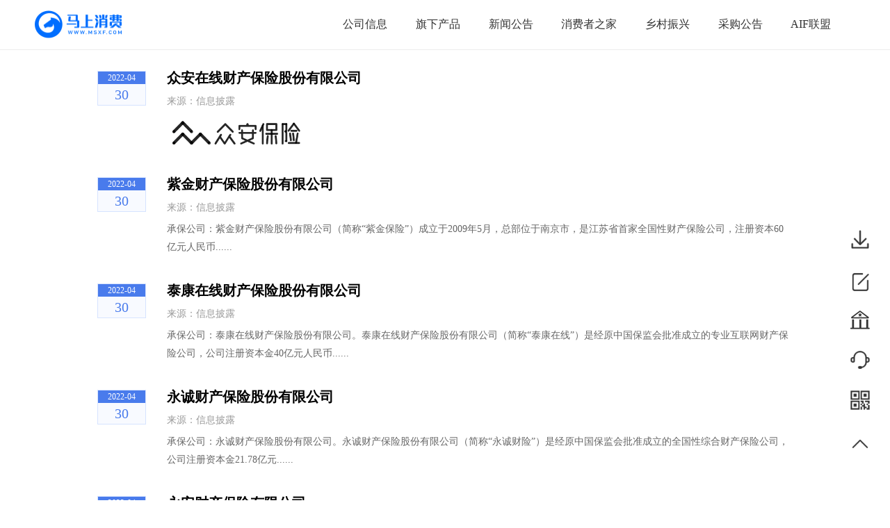

--- FILE ---
content_type: text/html; charset=utf-8
request_url: https://www.msxf.com/announcement/list
body_size: 12378
content:
<!DOCTYPE html><html lang="en"><head><title>马上消费金融最新资讯-马上消费金融官网</title> <!-- <base href="/" /> --><meta charset="UTF-8"><meta name="viewport" content="width=device-width,initial-scale=1,minimum-scale=1,maximum-scale=1,user-scalable=no,viewport-fit=cover"><meta http-equiv="X-UA-Compatible" content="IE=edge,chrome=1"><!-- 启用360浏览器的极速模式(webkit) --><meta name="renderer" content="webkit"><!-- 解决http https混合加载的安全性问题 --><meta http-equiv="Content-Security-Policy" content="block-all-mixed-content"><meta name="360-site-verification" content="972521ec7459b248c76322bbb05354f8"><meta name="bytedance-verification-code" content="LVDBfE0XoX+L5EL4jw8K"><link rel="shortcut icon" href="/favicon.ico"><link rel="stylesheet" href="/css/common-f768b0b3c8.css"><link rel="stylesheet" href="/css/m-base-ca56cf15fb.css"><link rel="stylesheet" href="/css/m-644e371091.css"><link rel="stylesheet" href="/css/responsive-1394dc79f8.css"><meta id="AxRHAzJy55ox" content="uJyNSryKawtMUTJbwkWXcwSoJ5lUQ.BEh1DTrdgMT.C.d7HLDdLjlG" r='m'><!--[if lt IE 9]><script r='m'>document.createElement("section")</script><![endif]--><script type="text/javascript" r='m'>$_ts=window['$_ts'];if(!$_ts)$_ts={};$_ts.nsd=18427;$_ts.cd="[base64].fkMPVRROXVQTE8mm7JqqAcraAgtADIU692JoRvRbxiRVSYK9fqQ2rM1CJ.[base64].RCNUwp7ZKY70hPVbmsQnUY9XxVNw1vffUl2UsVJ.AmfHskY7wbTVwlVGHYePJPgPxPguKKAjEDJzpVRTslSVW2xHU9RnQbmFQKyOUvg9imzIWP7bDnLaUY9XxUaEpTTlWsRf19zcAUp8Q9VTUVwGsVWGHYePJPgPxPg6KKp4hbySMb7L320nhmeRx17MtvRnQKwFKpYLwCSLhb2SYKLXMvmXFT9YUsE7Fvw.FrYLwCSLhb2SYKLXMvmXFT9YUsE7UT92tS7jwvxSRTNRmKf6MDGXFUmYFPyXQKy.KpYwWPSjwCzLmKf6MDGXFUmYFPyXQKy.KpYwWPSjwCzLmKf6MDGXFUmYFPyXQKy.KpYwWPSjwCzLmKf6MDGXFUmYFPyXQKy.KpYwWPSIK1V.DnNCQvmvK29YFow7FcyNQYYjhbySMbzRmY0nhmeRx17MtvRnQKwFKpYLwCSLhb2SYKLXMvmXFT9YUsE7UT92tS7jwvxSRTNRmKf6MDGXFUmYFPyXQKy.KpYwWPSIK1V.DnNCQvmvK29YFow7FcyNQYYjhbySMbzRmY0nhmeRx17MtvRnQKwFKpYLwCSLhb2SYKLXMvmXFT9YUsE7UT92tS7jwvxSRTNRmKf6MDGXFUmYFPyXQKy.KpYwWPSjwCzLmKf6MDGXFUmYFPyXQKy.KpYwWPSIK1V.[base64].[base64].bZ863lthx70.t9hPGAsC3Cg4fXDygMvbqsrpaCZ9q3EWulnJuQrJOLuJaEDJk9WWuQniOgTkOE6JaANKorNImmT3om.MTYdwk2eF9pp1PfBQYRCHuxL3YfxQU76WrwBWKNCWOVaMa3cqqAcrOAyruVcMsYetmfv31S2M6VLKoRNhDYSFPf3QD77RbJ7tmzvwPSbFC9LKCznhDRgJ1fFtbmfRPy93Y7j3KYb8PzvYb7X3Cz73KT8tbmawcy9w0Lj3UJnhbJ2s1NbMDGX3C28tbRBRnyOFTN5hbp.wPzfYDLXRKzCtCmJtbwg31yfFmGjRDSvhbmLsnN9MCLX3KzUQPybF63.3TT9hbw7M1zOVDqXR6gXMCfxtbNawcyBQmLjFvp036p6sbEXFKwztCTUR1yNFbA.MYwBhb2jQ1zz1KQXFUwztCy3wcyjRUpbtmJCRCQLFowOmKSShDySFDLYFbzPtDyL3SY.JblLMCR0mKzbJ1fBMbqYFCzztDe7QfY.MKALMCfnmKznWnfBwuqYF6xftDe63YgjM6rOhbN011NBQC0XFKTYtbTPMPyLR0ljMKwOhbfLKnNzMDlXForItbTCR1y6RVLjQbJ2QPz0UKqXQDJBt6pAR1yaFD7.wmYBQUALQb2OmURnM1fnw6QYwvx0tox6QlljQvJGhvwemUR43nfuRDziJcySMKA.wVT5hvx2hvY2YcNa3U3XwKm8tvr2wnyTFpY0M6RbhvYaUnNawD2nt6wMFPyu3vL.wTmvhvJ73u3L1b9XQ6YXt6wH31yuQCW.w0yGhvJeQ1zaKoAXwDYgt6r8Icy0MKA.[base64]";if($_ts.lcd)$_ts.lcd();</script><script type="text/javascript" charset="utf-8" src="/t1dcK3lapurt/GshRwqnrJgxf.b4c45da.js" r='m'></script><script>// 项目根路径
  window._appPath = "/";
  // 设置百度统计代码
  var _hmt = _hmt || [];
  (function () {
    var hm = document.createElement("script");
    hm.src = "https://hm.baidu.com/hm.js?bd19a883dcdf6831bae741b1a4868812";
    var s = document.getElementsByTagName("script")[0];
    s.parentNode.insertBefore(hm, s);
  })();</script> <meta name="keywords" content="马上消费金融新闻,马上消费金融资讯,马上消费金融动态，马上消费金融观点"><meta name="description" content="马上消费金融新闻资讯频道主要关注消费金融行业新闻动态等热点话题,及时向客户公布马上消费金融最新动态,让广大用户了解马上消费金融"><link rel="stylesheet" href="/css/news_jobs-067f261e80.css"></head><style>/*.disclosure-pagination-center {
      position: absolute;
      bottom: 0;
      left: 50%
    }*/
    .div_news_list_container .div_ul li .div_right .div_content{
      -webkit-line-clamp: 2; height: 55px;
    }
    @media only screen and (max-width: 768px) {
      .disclosure-pagination {
        display: block !important;
      }
      .disclosure-pagination-center {
        width: 100% !important;
        left: 0 !important;
        position: relative;

      }
      .disclosure-pagination{
        background-color: #ffffff;
        padding: 20px 0;
      }
      body .div_news_detail_container .div_date_time {
          margin: 0 0 0 !important;
      }
    }</style><body> <div class="m-menu-circle"></div><div class="m-menu-cover"></div><div class="m-menu"><div class="m-menu-header"><div class="m-menu-header-content"><button class="m-btn m-menu-close-btn js-menu-close"></button> <a href="/" class="m-logo"><img src="/img/logo_blue.png" alt="马上消费金融" class="m-nav-logo"></a></div></div><ul data-module="顶部tab"><li><a href="javascript:;" data-url="/" class="ubs-btn">首页</a></li><li><a href="javascript:;" data-url="/about_us" class="ubs-btn">公司信息</a></li><li><a href="javascript:;" data-url="/product" class="ubs-btn">旗下产品</a></li><li><a href="javascript:;" data-url="/news/msxw" class="ubs-btn">新闻公告</a></li><!--    <li><a href="javascript:;" data-url="https://aicontest.msxf.com/">天马杯</a></li>--><li><a href="javascript:;" data-url="/consumer" class="ubs-btn">消费者之家</a></li><li><a href="javascript:;" data-url="/rural" class="ubs-btn">乡村振兴</a></li><li><a href="javascript:;" data-url="/bidds" class="ubs-btn">采购公告</a></li><li><a href="javascript:;" data-url="https://aif.msxf.com" class="ubs-btn">AIF联盟</a></li><li id="complaints-and-suggestions"><a href="javascript:;" data-url="/xma?complaint=true" class="ubs-btn">投诉意见</a></li><li class="openXmaService"><a href="javascript:;" class="ubs-btn">在线咨询</a></li><li><a href="javascript:;" data-url="/mediate" class="ubs-btn">调解室</a></li></ul><div class="lan"><a class="current_lan" href="/">中文</a> <span>|</span> <a href="/en">EN</a></div></div>  <nav class="banner"><!-- <div class="talents-drop-content">
      <div class="main">
        <a class="talents-item" href="https://app.mokahr.com/apply/msxf">社会招聘</a>
        <a class="talents-item" href="https://app.mokahr.com/campus_apply/msxf">校园招聘</a>
        <a class="talents-item" href="https://app.mokahr.com/recommendation-apply/msxf">内部推荐</a>
      </div>
    </div> --><div class="container main nav-wrapper"><button class="m-btn js-menu m-nav-menu-btn"></button><h1><a class="logo" href="/" title="马上消费"></a> </h1><div class="nav-right"></div><ul data-module="顶部tab"><li class="about_us"><a href="/about_us" class="ubs-btn">公司信息</a></li><li class="product"><a href="/product" class="ubs-btn">旗下产品</a></li><li class="news"><a href="/news/msxw" class="ubs-btn">新闻公告</a><!--<div class="nav-sub">
            <a href="/news/msxw">新闻报道</a>
            <a href="/consumer/xbxw#news">消保新闻</a>
            <a href="/consumer/zygg#news">重要公告</a>
          </div>--></li><!--        <li><a href="https://aicontest.msxf.com/" target="_blank">天马杯</a></li>--><li class="customer"><a href="/consumer" class="ubs-btn">消费者之家</a></li><li class="rural"><a href="/rural" class="ubs-btn">乡村振兴</a></li><li class="bidds"><a href="/bidds" class="ubs-btn">采购公告</a></li><li class="consumer7"><a href="https://aif.msxf.com" target="_blank" class="ubs-btn">AIF联盟</a></li><!--<li class=""><a href="http://www.yxyai.com" target="_blank">合作伙伴</a></li>--><!-- <li class="merchant"><a href="//supp.msxf.com" target="_blank">商户入驻</a></li> --><!-- <li class=""><a href="/about_us">关于我们</a></li>
        <li class=""><a class="menu-talents" href="javascript:;">马上人才</a></li>
        <li class=""><a href="/call_us">联系我们</a></li> --></ul><!-- <div class="buoy"></div> --><!--    <button class="share-btn">分享</button>--><div class="lan"><a class="current_lan" href="/">中文</a> <span>|</span> <a href="/en">EN</a></div></div></nav>  <div class="content-wrapper"><div class="main announcement-wrapper" id="news" v-cloak><div class="div_news_list" v-show="list.length" style="position: relative; top: 0; left: 0"><div class="div_news_list_container no-copy"><ul class="div_ul"><li class="clearfix" v-for="(item, index) in list" :key="index"><div class="div_left"><div class="div_date"><div class="top_t1">{{item.year}}-{{ item.month}}</div><div class="top_t2">{{ item.day }}</div></div></div><a class="clearfix" :href="'/announcement/details/' + item.id " target="_blank"><div class="div_right"><div class="div_title">{{item.title}}</div><div class="div_from">来源：{{item.source}}</div><template v-if="item.createUser"><div class="div_content">{{filterHTML(item.content)}}</div></template><div v-else class="div_content" v-html="item.content"></div><time>时间：{{item.year}}年{{item.month}}月{{item.day}}日</time></div></a></li></ul></div><div class="t-center disclosure-pagination-center"><ul class="pagination div_fenye disclosure-pagination" v-if="totalPages >= 2"><li :class="[tempPage===1? 'first disabled': 'first']" @click="prePage"></li><template v-for="ii in totalPages"><li v-if="ii < 3 && !showMore" :class="[currentPage===ii? 'active': '']" :key="ii" @click="getPageNews">{{ii}}</li><li v-if="showMore &&  ii >= tempPage -1 && ii <= tempPage + 1" :class="[currentPage===ii? 'active': '']" :key="ii" @click="getPageNews">{{ii}}</li></template><li :class="[tempPage===totalPages? 'last disabled': 'last']" @click="nextPage"></li></ul></div></div><div v-show="!list.length" style="height: 350px;
            text-align: center;
            padding-top: 100px;
            color: rgb(102, 102, 102);">暂无信息</div></div></div> <footer class="footer"><div class="container main"><div class="other"><div class="f-item wonderful"><p class="f-title">公告</p><aside><a href="/announcement/list" class="announcement-a">信息披露</a><div class="notice-wrapper"></div><a href="/consumer/6#12">投诉渠道</a> <a href="/legal">隐私政策</a><!-- <a href="/about_us#enterprise">企业介绍</a>
          <a href="/about_us#corporateCulture">企业文化</a>
          <a href="/about_us#shareholder">股东介绍</a>
          <a href="/about_us#team">管理团队</a>
          <a href="/about_us#memorabilia">马上大事记</a> --></aside></div><div class="f-item"><p class="f-title">精彩马上</p><aside><a href="/wonderful#talent">人才发展</a> <a href="/wonderful#activity">员工活动</a> <a href="/brand">品牌足迹</a><!-- <a href="/about_us#enterprise">企业介绍</a>
          <a href="/about_us#corporateCulture">企业文化</a>
          <a href="/about_us#shareholder">股东介绍</a>
          <a href="/about_us#team">管理团队</a>
          <a href="/about_us#memorabilia">马上大事记</a> --></aside></div><div class="f-item recruite"><p class="f-title">马上人才</p><aside><a href="https://weikezhijia.jobs.feishu.cn/MSXF">社会招聘</a> <a href="https://weikezhijia.jobs.feishu.cn/MSXF0619">校园招聘</a><!--          <a href="https://weikezhijia.jobs.feishu.cn/referral/position">内部推荐</a>--></aside></div><!--
      <div class="f-item" id="legal_notice" style="display: none;">
        <p class="f-title">法律信息</p>
        <a href="/legal_notice">法律声明</a>
      </div>--><div class="f-item cooperation"><p class="f-title">商务洽谈</p><aside><p>mkt.contact@msxf.com</p></aside></div><div class="f-item procure"><p class="f-title">廉洁采购</p><aside><p><strong>举报邮箱：</strong><span>msaudit@msxf.com</span></p><p><strong>举报电话：</strong><span>023-81157665</span></p></aside></div><div class="f-item service active"><p class="f-title">联系我们</p><aside><p class="hide"><strong>商务洽谈：</strong><span>mkt.contact@msxf.com</span></p><p><strong>客服及投诉热线：</strong><span>95090 (9:00 - 22:00)</span></p><p><strong>投诉监督热线：</strong><span>023-88763897 (9:00 - 22:00)</span></p><p><strong>客服邮箱：</strong><span>kf@msxf.com</span></p><p><strong>人才招聘邮箱：</strong><span>zhaopin@msxf.com</span></p><p><strong>舞弊举报邮箱：</strong><span>msaudit@msxf.com</span></p><p><strong>违法和不良信息举报：</strong><span>95090、kf@msxf.com</span></p><p><strong>地址：</strong><span>重庆市渝北区黄山大道中段52号渝兴广场B2栋4至8楼</span></p><p style="position: absolute; visibility: hidden; opacity: 0;"><a href="/sitemap.xml">网站地图</a></p></aside></div><div class="f-item attention"><p class="f-title">关注我们</p><aside><img src="/img/msjr-wx.png" alt="马上消费微信公众号"><p>关注马上消费公众号</p></aside></div></div></div><p class="footer-copyright"><a href="http://www.beian.gov.cn/portal/registerSystemInfo?recordcode=50019002501951" target="_blank"><img src="/img/icon/guohui.png">渝公网安备 50019002501951号</a>&copy;2015-2026 马上消费金融股份有限公司 版权所有 <a href="http://beian.miit.gov.cn" target="_blank" class="text_hui">渝ICP备15005075号-1</a><span>渝B2-20180027</span> 此网站已支持IPv6</p></footer> <div class="global-notice-wrapper hide"><div class="mask"></div><div class="content-notice"><div class="notice-title"><div class="notice"><img src="/img/xiaoma-notice.png"> 公告</div><div class="close-icon" title="关闭"><img src="/img/complaint/close.png"></div></div><div class="notice-body"><article><h2>关于不法分子仿冒官方App<br>实施诈骗的风险提示</h2><div><!--					<p>尊敬的用户：</p>--><p>近期，有不法分子利用短视频平台精准推送仿冒APP引流广告，设下“信息窃取+资金诈骗”双重陷阱。为保障广大消费者合法权益，马上消费特此风险提示：</p><ul><li>１.认准产品真假。请广大消费者通过官方渠道下载我司APP（安逸花APP、马上金融APP和优逸花APP），下载App后务必核实开发者信息、官方认证标识等，<strong>警惕名称、图标与我司APP高度相似但细节有差异（如多字、错字等）的仿冒APP，也可通过我司官方客服热线95090二次验证。</strong></li><li>２．认准客服真假。我司客服不会以“测试还款能力”“缴纳保证金”“账户解冻费”等名义<strong>要求消费者转账到私人账户</strong>，也不会向消费者索要银行卡密码、验证码，请切勿轻信并泄露个人隐私。</li><li>３.对冒用我司名义欺骗消费者的行为，我司予以坚决打击。如不慎下载仿冒App遭遇资金损失，请立即停止操作、保存证据，并及时拨打110报警。</li><li>请广大消费者提高警惕，增强风险防范意识，通过官方渠道办理金融业务，守护自身财产安全。如遇到无法辨别是否为我司仿冒APP的情况，请及时拨打<strong>我司官方客服热线95090</strong>核实。</li></ul><!--<div class="notice-footer">
						<p>马上消费金融股份有限公司</p>
						<p>2025年2月13日</p>
					</div>--></div></article></div></div></div> <script src="/js/lib/jquery-c9f5aeeca3.min.js"></script><script src="/js/lib/jweixin-1-3167c23e94.2.0.js"></script><script src="/js/lib/NativeShare-3b446afd2e.js"></script><!--<script src='/js/lib/vconsole-a8521234f3.min.js'></script>--><script src="/js/common-d352d49448.js"></script><script src="/js/modules/banner-1ab57fd93f.js"></script><script src="/js/lib/fastclick-87f0c67113.js"></script><script src="/js/modules/mobile-6b1727e9fc.js"></script><script>window.hostPartner = 'https://service.msxf.com'
  window.hostSmartxmaweb = 'https://smartxmaweb.msxf.com'
  window.noticeTimes = ["2025/11/15 00:00:00","2025/12/15 23:59:59"] </script> <script src="/js/lib/ubs-1c0a248233.min.js"></script><script>var ubsSDK = window.UBSDataAnalytic
  ubsSDK.init({
    server_url: 'https://ubs.msxf.com/sa?project=default',
    // show_log: location.host.indexOf('msxf.com') === -1,
    show_log: false,
    app_js_bridge: true,
    send_type: 'beacon',
    preset_properties:{
      title:true,
      url: true
    },
		heatmap: {
			clickmap:'not_collect', // 是否开启点击图 'default'开启
			scroll_notice_map:'not_collect' // 是否开启触达图 'default'开启
		}
  });
  ubsSDK.registerPage({
		platform_type: CLIENT.mobile? 'm': 'pc', // 访问终端类型
		business_type: '马上官网',
		system: 'www',
		product_code: '006603',
		page_name: '首页'
  })
	if(location.pathname === '/' || location.pathname === '/en') {
		ubsSDK.quick('autoTrack');
	}
  function ubsData(key='click', data){
    ubsSDK && ubsSDK.track(key, data);
  }

	// VConsole && new VConsole()</script> <link rel="stylesheet" href="/css/xma-6c446e248c.css"><div class="xma-container"><div class="xma-bg"><img src="/img/xma/xma_bg2.png" alt=""></div><div class="xma-item-wrapper" data-module="右侧边栏"><div class="xma-item official-wx" title="安逸花二维码"><div class="xma-title"><img src="/img/xma/icon-down.png"><p>下载APP</p></div><div class="official-wx-pic"><img src="/img/index/ayh_download.png" width="155"><p>扫码下载APP申请额度</p></div></div><div class="xma-item" id="questionnaireService" title="调查问卷"><div class="xma-title"><a href="/questionnaire"><img src="/img/xma/icon_dcwj.png"><p class="complaint-desc">调查问卷</p></a></div></div><div class="xma-item" id="complaintXmaService" title="投诉建议"><div class="xma-title"><img src="/img/xma/ts.png"><p class="complaint-desc">投诉建议</p></div></div><div class="xma-item" id="mediateBtn" title="调解室"><div class="xma-title"><img src="/img/xma/icon_room.png"><p class="complaint-desc">调解室</p></div></div><div class="xma-item" id="openXmaService" title="在线咨询"><div class="xma-title"><img src="/img/xma/xma.png"><p>在线咨询</p></div></div><div class="xma-item official-wx" title="官方微信"><div class="xma-title"><img src="/img/xma/wx.png"><p>官方微信</p></div><div class="official-wx-pic"><img src="/img/xma/msjr-qrcode.png" width="155"></div></div></div><div class="xma-item xma-back"><div class="xma-title"><!-- <img src="/img/xma/back.png" /> --> <i id="back" title="返回"></i></div></div></div><div class="complaint-index-container hide"><div class="complaint-index-layout"></div><div class="submit-complaint-container hide"><div class="submit-title">投诉建议<div class="close-dailog"><img src="/img/complaint/close.png"></div></div> <div class="xma-iframe-content scroll-wrapper"><iframe class="xma-iframe-wrapper" xma-url="https://smartxmaweb.msxf.com/feedback/add?isIframe=true&layout=false&channel=website&thirdPartCustomerToken=" scrolling="yes" frameborder="0"></iframe></div><!--<iframe class="xma-iframe" src="https://smartxmaweb.msxf.com/feedback/add?layout=false&channel=&thirdPartCustomerToken"></iframe>--> </div><!--  手机验证--><div class="xma-login hide"><div class="login-header"><div class="close-icon"><img src="/img/complaint/close.png"></div></div> <div class="login-content"><div class="login-title">手机验证</div><div class="login-item login-phone"><input type="text" class="input-text phone" placeholder="请输入手机号"><p class="error hide"><img src="/img/complaint/error.png"><span>请输入正确格式的手机号码</span></p></div><div class="login-item login-imgCode"><input type="text" class="input-text vailcate-code" placeholder="请输入验证码"><div class="split-container"><img src=""></div><p class="error hide"><img src="/img/complaint/error.png"><span>请输入正确格式的手机号码</span></p></div><div class="login-item login-msgCode"><input type="text" class="input-text msg-code" placeholder="短信验证码"><div class="split-container"><input type="button" class="msg-code-btn" value="获取验证码"></div><p class="error hide"><img src="/img/complaint/error.png"><span>请输入正确格式的手机号码</span></p></div><div class="login-item agree-item"><span><b></b>我已阅读并同意</span><a href="/legal" class="legal-blank" target="_blank">《隐私政策》</a></div><input type="button" class="submit-btn" value="提交"></div><script>window.onload = function() {
  var url = window.location.href
  // 移动端进入
  if (CLIENT.mobile && url.indexOf('complaint=true') !== -1) {
    var nowDataToken = new Date().getTime() - 1000 * 60 * 60
    var objectionToken = localStorage.getItem('crmToken') || ''
    var loginDateToken = localStorage.getItem('loginDate') || ''
    if (loginDateToken < nowDataToken) {
      localStorage.removeItem('crmToken')
      localStorage.removeItem('loginDate')
    } else {
      complaint.find('.xma-login').addClass('hide');
      complaint.find('.feedback-again').trigger('click');
      var iframe2 = complaint.find('.xma-iframe-wrapper');
      if (!iframe2.attr('src')) {
        iframe2.attr('src', iframe2.attr('xma-url')+objectionToken);
      }
    }
  }
}</script> </div><div class="complaint-list-container hide"><div class="title">我的反馈<div class="close-icon"><img src="/img/complaint/close.png"></div></div> <div class="list-container"><ul class="list"></ul></div><div class="bt"><button class="btn feedback-again">继续反馈</button></div> </div><div class="complaint-submit-success hide"><div class="submit-title"><div class="close-dailog"><img src="/img/complaint/close.png"></div></div> <div class="submi-success-content"><div class="success-img"><img src="/img/complaint/success-icon.png"></div><p class="success-status">提交成功</p><p class="success-desc" style="margin-top:30px;">您的反馈已受理</p><p class="success-desc">请在投诉建议中查看反馈进度，感谢您的支持与建议</p></div> </div></div><div class="xma-iframe hide"><div class="xma-iframe-close" id="xmaIframeClose">关闭</div><div class="xma-iframe-title">小马客服</div><div class="xma-iframe-div"><iframe xma-url="https://xmaapi.msxf.com/chat/index?token=&product=xmagw&source=web_a&pos=index&uid="></iframe></div></div><div class="mediate-iframe hide"><div class="bg"></div><iframe data-src="/mediate" width="100%" height="100%" title="小马调解室"></iframe></div><script src="/js/modules/xma-8607c52254.js"></script> </body><script src="/js/lib/vue-6c81f02ad0.min.js"></script><script>var oneList = [
      {
        id: "004",
        year: "2022",
        month: "04",
        day: "30",
        source: "信息披露",
        title: "众安在线财产保险股份有限公司",
        content: '<img src="/img/announcement/login-zhongan.png" />',
      },
      {
        id: "001",
        year: "2022",
        month: "04",
        day: "30",
        source: "信息披露",
        title: "紫金财产保险股份有限公司",
        content:
            "承保公司：紫金财产保险股份有限公司（简称“紫金保险”）成立于2009年5月，总部位于南京市，是江苏省首家全国性财产保险公司，注册资本60亿元人民币......"
      },
      {
        id: "005",
        year: "2022",
        month: "04",
        day: "30",
        source: "信息披露",
        title: "泰康在线财产保险股份有限公司",
        content:
            "承保公司：泰康在线财产保险股份有限公司。泰康在线财产保险股份有限公司（简称“泰康在线”）是经原中国保监会批准成立的专业互联网财产保险公司，公司注册资本金40亿元人民币......",
      },
      {
        id: "002",
        year: "2022",
        month: "04",
        day: "30",
        source: "信息披露",
        title: "永诚财产保险股份有限公司",
        content:
          "承保公司：永诚财产保险股份有限公司。永诚财产保险股份有限公司（简称“永诚财险”）是经原中国保监会批准成立的全国性综合财产保险公司，公司注册资本金21.78亿元......",
      },
      /*{
        id: "001",
        year: "2022",
        month: "04",
        day: "30",
        source: "信息披露",
        title: "亚太财产保险有限公司",
        content:
          "承保公司：亚太财产保险有限公司。亚太财产保险有限公司（简称“亚太财险”）是经原中国保监会批准成立的全国性综合财产保险公司，公司注册资本金40亿元人民币......",
      },*/
      {
        id: "003",
        year: "2022",
        month: "04",
        day: "30",
        source: "信息披露",
        title: "永安财产保险有限公司",
        content:
            "承保公司：永安财产保险有限公司。永安财产保险有限公司（简称“永安财险”）是经原中国保监会批准成立的全国性综合财产保险公司，公司注册资本金30亿元人民币......",
      },
    ];
    new Vue({
      el: "#news",
      data: {
        pageSize: 5,
        totalPages: 1,
        currentPage: 1,
        tempPage:1,
        showMore: false,
        list: []
      },
      methods: {
        filterHTML: CommonUtil.filterHTML,
        changeYear: function (e) {},
        // 上一页
        prePage: function (e) {
          var _this = this
          if(_this.tempPage > 1) {
            // _this.currentPage -=1
            _this.tempPage  -=1
            // _this.tempPage = _this.currentPage
            // if (_this.currentPage === 1) {
            if (_this.tempPage === 1) {
              _this.list = oneList
            } else {
              // _this.getList()
            }
          }
        },
        // 下一页
        nextPage: function () {
          var _this = this
          if(_this.currentPage >= _this.totalPages || _this.tempPage >= _this.totalPages) {
            return false
          }
          // _this.currentPage +=1
          _this.tempPage +=1
          // _this.getList()
          _this.showMore = true
        },
        // 跳转到指定页
        getPageNews: function (e) {
          var _this = this
          var curPage = Number(e.target.innerHTML);
          if (_this.currentPage === curPage) {
            return
          }
          _this.currentPage = curPage
          _this.tempPage = _this.currentPage
          // 第一页是固定内容
          if (_this.currentPage === 1) {
            _this.list = oneList
          } else {
            _this.getList()
          }
        },
        // 判断有没有第二页
        getTotalPages: function () {
          var _this = this
          _this.list = oneList
          var params = {
            size: _this.pageSize,
          }
          $.get("/services/disclosure/display", params).then(function(res) {
            // 第一页是写死的，其他是请求的
            _this.totalPages = res.totalPages + 1;
          });
        },
        getNews: function (cb) {},
        // 获取第二页之后的数据
        getList: function () {
          var _this = this
          var params = {
            pageSize: _this.pageSize,
            size: _this.pageSize,
            page: _this.currentPage - 2
          }
          $.get("/services/disclosure/display", params).then(function(res) {
            console.log('res', res)
            _this.list = res.content
            _this.list.forEach(function(item) {
              if (item.disclosureTime) {
                item.year = item.disclosureTime.substr(0,4)
                item.month = item.disclosureTime.substr(5,2)
                item.day = item.disclosureTime.substr(8,2)
              }
            })
          })
        }
      },
      watch: {
        currentPage: function (newValue) {
          $(".pagination").eq(newValue).addClass("active");
        },
      },
      mounted: function () {
        window._this = this;
        if (location.search.indexOf("cat_code") > 0) {
          this.cat_code = location.search.split("=")[1];
          $(".news_nav").css("marginTop", "55px");
        }
        // $('.div_news_list').removeClass('hide');
      },
      created: function () {
        var _this = this
        _this.getTotalPages();
      },
    });</script></html>

--- FILE ---
content_type: text/css; charset=UTF-8
request_url: https://www.msxf.com/css/common-f768b0b3c8.css
body_size: 5128
content:
*,.toast{-webkit-touch-callout:none}*,body{margin:0;padding:0}.banner ul a,.nav-fixed li{-o-transition:all .3s;-webkit-transition:all .3s;cursor:pointer}*{-webkit-box-sizing:border-box;box-sizing:border-box;-webkit-tap-highlight-color:transparent}body{font-size:14px;overflow-y:scroll;color:#333;position:relative}dd,dl,dt,h1,h2,h3,h4,h5,h6,li,p,ul{margin:0;padding:0;border:none}img{vertical-align:bottom}input{border:none}.fl{float:left}.fr,.lan{float:right}.clear{clear:both}.clearfix{zoom:1}.clearfix:after{display:block;content:"";clear:both;visibility:hidden;height:0;font-size:0;width:100%}button,input,input:focus,select,textarea,textarea:focus{outline:0}a,a:active,a:hover,a:visited,button,input,label{text-decoration:none;outline:0;-webkit-tap-highlight-color:transparent;color:#333}a,img{border:none;text-decoration:none}ol,ul{list-style:none}.padding15{padding-top:15px}.padding_top40{padding-top:40px}.padding_bottom30{padding-bottom:30px}.padding_bottom3{padding-bottom:3px}.margin_top10{margin-top:10px}.container,.main{margin:0 auto}.text_black{color:#333}.text_gary{color:#ddd}.btn_blue{background:#4c7ee9}.text_org{color:orange}.txt-left{text-align:left}.banner ul a,.comp_banner img,.footer .footer-copyright,.footer-en .other li,.nav-rural ul,.nav-search ul,.other .attention,.search-close-btn,.text_center{text-align:center}.text_blue{color:#5887ea}.main{width:1180px}.banner ul a{display:block;padding:0 5px;height:32px;margin:auto;word-break:keep-all;overflow:hidden;transition:all .3s}.banner ul .product:hover,.banner ul a.active,.banner ul a:hover{color:#497BEC}.banner .bus:not(:hover) .nav-sub a{visibility:hidden;height:0;padding:0;margin:0;-webkit-transition:.5s .1s height,.5s .1s padding,.5s .1s margin,.3s color,.6s visibility;-o-transition:.5s .1s height,.5s .1s padding,.5s .1s margin,.3s color,.6s visibility;transition:.5s .1s height,.5s .1s padding,.5s .1s margin,.3s color,.6s visibility}.banner .nav-sub a{font-weight:400;line-height:40px;height:40px;padding:0 18px}.nav-search ul{display:-webkit-box;display:-webkit-flex;display:-ms-flexbox;display:flex;-webkit-box-align:center;-webkit-align-items:center;-ms-flex-align:center;align-items:center;-webkit-box-pack:center;-webkit-justify-content:center;-ms-flex-pack:center;justify-content:center;padding:0 30px}.nav-search .search-wrapper{display:block;width:100%;max-width:500px;position:relative}.nav-search .search-wrapper input{width:100%;-webkit-box-sizing:border-box;box-sizing:border-box;padding-right:60px}.nav-search .search-wrapper .search-btn{color:#497BEC;height:100%;cursor:pointer;font-size:16px;background:no-repeat;outline:0;border:none;position:absolute;width:50px;right:0;top:50%;-webkit-transform:translateY(-50%);-ms-transform:translateY(-50%);transform:translateY(-50%)}.mobile-search-btn,.nav-search .search-wrapper .search-close-btn,.search-wrapper:before{-webkit-transform:translateY(-50%);-ms-transform:translateY(-50%);top:50%}.nav-search .search-wrapper .search-close-btn{cursor:pointer;background:0 0;outline:0;border:none;position:absolute;height:100%;width:40px;right:-60px;transform:translateY(-50%)}.show{display:block}.hide{display:none}.po-r,.pos-r{position:relative}.po-a{position:absolute}.nav-wrapper{display:-webkit-box;display:-webkit-flex;display:-ms-flexbox;display:flex;-webkit-align-content:center;-ms-flex-line-pack:center;align-content:center;height:100%}.nav-wrapper .text-logo{font-size:16px;color:#333;min-width:110px;padding-left:15px;line-height:72px;vertical-align:middle}.agree-item a,.nav-wrapper .text-logo a:hover{color:#4C7EE9}.nav-wrapper .text-logo::before{content:'';width:1px;margin-right:10px;height:20px;display:inline-block;background-color:#CCC;vertical-align:middle}.whiteBg,nav{background-color:#FFF}nav{width:100%;height:72px}nav ul{width:940px;display:inline-block;text-align:right}nav ul li{margin-right:15px;font-size:17px}nav .nav-wrapper h1{font-size:18px;color:#FFF;display:-webkit-box;display:-webkit-flex;display:-ms-flexbox;display:flex;-webkit-box-pack:start;-webkit-justify-content:flex-start;-ms-flex-pack:start;justify-content:flex-start;-webkit-box-flex:1;-webkit-flex:1;-ms-flex:1;flex:1;position:static;left:0}.nav-wrapper .m-nav-back{height:2.5rem;width:3rem;background-repeat:no-repeat;background-position:center;background-size:1.6rem;background-color:transparent;background-image:url(../img/back.png);margin:0 -2rem 0 -1rem;cursor:pointer;position:relative;z-index:2}.nav-wrapper .nav-right{color:#FFF;font-size:14px;line-height:44px;z-index:2;position:relative}.nav-wrapper .nav-right button{background:0 0;border:none;color:#FFF;line-height:44px}.comp_banner,.comp_banner img{width:100%}.banner{border-bottom:1px solid #ededed;position:-webkit-sticky;position:sticky;top:0;z-index:15}.banner .logo{float:left;width:125px;height:40px;margin-top:15px;background:url(../img/logo_blue.png) 0 0/125px 40px no-repeat}.index-banner .logo{margin-top:15px;background:url(../img/logo_s.png) 0 0/cover no-repeat}.banner ul li{position:relative;height:72px;padding:20px 15px;line-height:30px;display:inline-block;min-width:105px;margin-right:0;font-size:16px;vertical-align:middle}.nav-consumer ul li{padding:20px 10px;min-width:80px}.nav-rural ul{padding:0;width:860px}.banner ul li:last-child{padding-right:30px}.banner ul li .nav-sub{position:absolute;visibility:hidden;padding:10px 25px;top:70px;left:-30px;background-color:#fff;z-index:100;-webkit-box-shadow:0 4px 14px 0 rgba(70,80,106,.2);box-shadow:0 4px 14px 0 rgba(70,80,106,.2);border-radius:4px;-webkit-transition:all .3s ease-in-out;-o-transition:all .3s ease-in-out;transition:all .3s ease-in-out}.search-wrapper{display:inline-block;height:40px;position:relative}.search-wrapper .search{line-height:40px;font-size:16px;color:#333;border-radius:4px;background:rgba(231,232,235,.38);padding-left:42px;position:relative;width:200px;height:100%}.search-wrapper:before{content:'';z-index:1;width:17px;height:17px;position:absolute;transform:translateY(-50%);display:inline-block;margin:0 13px;background:url(../img/consumer/icon_search.png) center no-repeat;background-size:cover}.search-wrapper input::-webkit-input-placeholder{color:#ccc;font-size:14px}.search-wrapper .search-text{cursor:pointer}.mobile-search-btn{width:30px;height:30px;border:none;background:url(../img/consumer/icon_search-white.png) center no-repeat;background-size:18px;position:absolute;right:10px;transform:translateY(-50%)}.search-close-btn{font-size:12px;width:30px;height:30px;line-height:30px;position:absolute;right:10px;top:50%;-webkit-transform:translateY(-50%);-ms-transform:translateY(-50%);transform:translateY(-50%)}.banner ul .bus:hover .nav-sub{visibility:visible}nav .syhover{background:rgba(246,246,243,.6)}.banner .active>a,.banner p.active{border-bottom:3px solid #497BEC;color:#497BEC}.banner-en .active a,.banner-en p.active{border-bottom:3px solid #fff;color:#fff}.buoy{position:absolute;height:2px;background:#4c7ee9;bottom:26px}.footer,.nav-fixed li,.share-btn{position:relative}.banner ul .merchant{margin-right:30px}[v-cloak]{display:none}.bread_crumbs{line-height:60px;background-color:#F8F9FB;font-size:16px}.footer,.lan,.lan>a{font-size:14px}.bread_crumbs a{margin-right:12px}.bread_crumbs a:hover{color:#497BEC}.bread_crumbs a:after{color:#333;display:inline-block;margin-left:7px;content:'';width:10px;height:10px;-webkit-transform:rotate(45deg);-ms-transform:rotate(45deg);transform:rotate(45deg);border-right:1px solid #333;border-top:1px solid #333}.agree-item span b,.agree-item span.on:after,.agree-item span:before{content:""}.lan{margin-top:23px;color:#666;margin-right:10px;display:none;pointer-events:none}.lan>a{display:inline-block;color:#ccc;opacity:.5}.lan>span{opacity:.5}.lan>a:hover{color:#4c7ee9}.lan>.current_lan{color:#666;opacity:1}.en .lan{margin-right:100px}.en .buoy{bottom:22px}.footer{height:350px;background:url(../img/index/footer.png) center 0 no-repeat #323237;color:#fff;background-size:100% 350px}.footer-en ul{min-width:200px}.footer .cooper li{float:left;margin-right:70px}.footer .footer-copyright{position:absolute;bottom:0;padding-top:18px;width:100%;height:51px;background:rgba(57,58,66,.5);-webkit-box-sizing:border-box;box-sizing:border-box;font-size:12px;color:#979797}.footer-copyright a{color:#979797;padding:0 15px 0 5px}.footer-copyright a:hover{color:#4c7ee9!important}.toast,.toast label{color:#fff;font-size:.8rem}.footer-copyright a img{width:18px;margin-right:5px}.footer .other{width:100%;overflow:hidden;border-bottom:none;padding-top:25px}.other .f-item{width:125px;display:inline-block;vertical-align:top}.other .f-item strong{font-weight:400}.other .wonderful{width:107px}.other .cooperation{width:180px}.other .procure{width:200px}.other .item-flex{display:-webkit-box;display:-webkit-flex;display:-ms-flexbox;display:flex}.other .item-flex p{width:50%}.footer .other .f-title{font-size:18px;padding-bottom:10px;line-height:25px;opacity:1}.other .f-item a,.other .f-item p{line-height:32px;opacity:.7}.other .f-item a{display:block;color:#fff}.other .f-item a:hover{color:#4677e0}.other .service{width:380px;float:right}.other .attention{display:none}.other .attention img{width:200px;margin:10px auto}.footer-en .other{display:-webkit-box;display:-webkit-flex;display:-ms-flexbox;display:flex;-webkit-box-pack:justify;-webkit-justify-content:space-between;-ms-flex-pack:justify;justify-content:space-between}.agree-item span,.footer-en .app>li>a,.toast label{display:inline-block}.footer-en .service li{text-align:left}.footer-en .other .qrcode img{width:134px}.loading-wraper,.nav-fixed,.no-message{display:-webkit-box}.footer-en .other li:first-child{margin-bottom:20px;padding-bottom:0}.nav-fixed{display:-webkit-flex;display:-ms-flexbox;display:flex;display:none;width:100%;text-align:center;position:-webkit-sticky;position:sticky;top:50px;background-color:#FFF;z-index:9}.nav-fixed li{-webkit-box-flex:1;-webkit-flex:1;-ms-flex:1;flex:1;line-height:50px;font-size:14px;font-weight:700;transition:all .3s}.nav-fixed .active{color:#497BEC}.dialog-wrapper{display:none}.share-btn{z-index:2;background:#4c7ee9;border:none;color:#FFF}.toast{position:fixed;top:50%;left:50%;width:100%;visibility:visible;max-width:300px;height:30px;line-height:30px;text-align:center;-webkit-transform:translate(-50%,-50%) scale(.3);-ms-transform:translate(-50%,-50%) scale(.3);transform:translate(-50%,-50%) scale(.3);-webkit-transition:all .4s;-o-transition:all .4s;transition:all .4s;z-index:99999;-webkit-user-select:none;-moz-user-select:none;-ms-user-select:none;user-select:none}.no-copy{-webkit-user-select:none;-moz-user-select:none;-ms-user-select:none;user-select:none}.toast-in{display:block;visibility:visible;opacity:1;-webkit-transform:translate(-50%,-50%) scale(1);-ms-transform:translate(-50%,-50%) scale(1);transform:translate(-50%,-50%) scale(1)}.toast label{max-width:80%;padding:.5rem .8rem;line-height:1.2rem;background:rgba(0,0,0,.6);border-radius:.5rem}.agree-item{line-height:1rem;overflow:hidden;font-size:.7rem;color:#AAA;position:relative}.agree-item span{vertical-align:top;position:relative;padding-left:20px}.agree-item span b{position:absolute;width:2rem;height:100%;left:-1.1rem;top:0}.agree-item span:before{position:absolute;left:1px;top:1px;width:12px;height:12px;border:1px solid #CCC;border-radius:1rem}.agree-item span.on:after{position:absolute;width:8px;height:8px;background:#4C7EE9;left:3px;top:3px;border-radius:1rem}.agree-item span.on:before{border-color:#4C7EE9}.agree-item a{display:inline;vertical-align:top}.no-message{display:-webkit-flex;display:-ms-flexbox;display:flex;-webkit-box-orient:vertical;-webkit-box-direction:normal;-webkit-flex-direction:column;-ms-flex-direction:column;flex-direction:column;-webkit-box-align:center;-webkit-align-items:center;-ms-flex-align:center;align-items:center;line-height:40px;-webkit-box-pack:center;-webkit-justify-content:center;-ms-flex-pack:center;justify-content:center;color:#999;font-size:16px}.no-message img{margin-bottom:5px}.iframe-consumer-search-wrapper{position:fixed;border:none;width:100%;z-index:1000;top:0;left:0;height:100vh;background-color:#FFF}.iframe-consumer-search-wrapper+.hide{display:none;height:0;background:0 0}.zoomImage{width:100%;height:0;padding-bottom:100%;overflow:hidden;background-position:center center;background-repeat:no-repeat;background-size:cover}@-webkit-keyframes icon-loading{0%{-webkit-transform:rotate(0);transform:rotate(0)}50%{-webkit-transform:rotate(180deg);transform:rotate(180deg)}100%{-webkit-transform:rotate(360deg);transform:rotate(360deg)}}@keyframes icon-loading{0%{-webkit-transform:rotate(0);transform:rotate(0)}50%{-webkit-transform:rotate(180deg);transform:rotate(180deg)}100%{-webkit-transform:rotate(360deg);transform:rotate(360deg)}}.loading-wraper{display:-webkit-flex;display:-ms-flexbox;display:flex;-webkit-box-pack:center;-webkit-justify-content:center;-ms-flex-pack:center;justify-content:center;-webkit-box-align:center;-webkit-align-items:center;-ms-flex-align:center;align-items:center;min-height:100px}.icon-loading{display:inline-block;-webkit-transform-origin:50% 50%;-ms-transform-origin:50% 50%;transform-origin:50% 50%;position:relative;width:30px;height:30px;-webkit-animation:icon-loading 1.2s linear infinite;animation:icon-loading 1.2s linear infinite;font-size:20px;margin:0 5px;background:url(../img/icon/loading.png);background-size:contain}.btn-wrapper .btn{background:#4C7EE9;-webkit-transition:all .3s ease-in-out;-o-transition:all .3s ease-in-out;transition:all .3s ease-in-out;margin:0 12px;font-size:16px;cursor:pointer;color:#FFF;border-radius:22px;width:200px;line-height:44px;border:none;outline:0}.btn-wrapper .btn:hover{opacity:.8}.box-tab-wrapper{margin-bottom:20px;background-color:#FFF;position:-webkit-sticky;position:sticky;top:72px;margin-top:-16px;z-index:2}.box-tab-wrapper .box-tab{border-bottom:1px solid #F0F0F0;font-size:23px;color:#333;text-align:center;background-color:#FFF}.box-tab-wrapper .box-tab span{display:inline-block;line-height:34px;-webkit-transition:all .3s;-o-transition:all .3s;transition:all .3s;cursor:pointer;margin:0 5%;padding:16px 0;position:relative}.box-tab-wrapper .box-tab .on,.box-tab-wrapper .box-tab .on a{font-size:23px;color:#006EFF;-webkit-transition:all .3s;-o-transition:all .3s;transition:all .3s}.box-tab-wrapper .box-tab .on:after,.box-tab-wrapper .box-tab span:hover:after{content:'';display:block;background:#006EFF;width:40%;height:3px;position:absolute;left:50%;bottom:-1px;-webkit-transform:translateX(-50%);-ms-transform:translateX(-50%);transform:translateX(-50%)}.box-tab-wrapper .box-tab-lg span{margin:0 2%}.global-notice-wrapper{-webkit-transition:all .3s;-o-transition:all .3s;transition:all .3s}.global-notice-wrapper .mask{position:fixed;z-index:19998;width:100%;height:100%;left:0;top:0}.global-notice-wrapper .content-notice{width:900px;height:500px;background-color:#fff;z-index:19999;position:fixed;left:50%;top:50%;-webkit-transform:translate(-50%,-50%);-ms-transform:translate(-50%,-50%);transform:translate(-50%,-50%);border-radius:4px;-webkit-box-shadow:0 0 10px #c7c7c7;box-shadow:0 0 10px #c7c7c7}.global-notice-wrapper .notice-title{background:-webkit-gradient(linear,right top,left top,from(#FF8A4633),to(#FF8A460C));background:-webkit-linear-gradient(right,#FF8A4633 0,#FF8A460C 100%);background:-o-linear-gradient(right,#FF8A4633 0,#FF8A460C 100%);background:linear-gradient(-90deg,#FF8A4633 0,#FF8A460C 100%);padding:0 10px;margin-bottom:50px;line-height:40px;height:40px;display:-webkit-box;display:-webkit-flex;display:-ms-flexbox;display:flex;-webkit-box-pack:justify;-webkit-justify-content:space-between;-ms-flex-pack:justify;justify-content:space-between;-webkit-box-align:center;-webkit-align-items:center;-ms-flex-align:center;align-items:center}.global-notice-wrapper .notice-title .notice{display:-webkit-box;display:-webkit-flex;display:-ms-flexbox;display:flex;-webkit-box-align:center;-webkit-align-items:center;-ms-flex-align:center;align-items:center;color:#ff6900;font-size:18px}.global-notice-wrapper .notice-title .notice img{width:60px;position:relative;top:-5px}.global-notice-wrapper .notice-title .close-icon{width:40px;height:40px;display:-webkit-box;display:-webkit-flex;display:-ms-flexbox;display:flex;-webkit-box-pack:center;-webkit-justify-content:center;-ms-flex-pack:center;justify-content:center;-webkit-transition:all .5s;-o-transition:all .5s;transition:all .5s;cursor:pointer;-webkit-box-align:center;-webkit-align-items:center;-ms-flex-align:center;align-items:center}.global-notice-wrapper .notice-title .close-icon img{width:10px}.global-notice-wrapper .notice-title .close-icon:hover{-webkit-transform:rotate(180deg);-ms-transform:rotate(180deg);transform:rotate(180deg)}.global-notice-wrapper .notice-body{position:absolute;width:100%;height:calc(100% - 90px);left:0;top:90px}.global-notice-wrapper article{padding:0 40px;color:#666;font-size:14px;line-height:22px}.global-notice-wrapper article h2{color:#333;font-size:16px;font-weight:700;text-align:center;margin:0 0 30px}.global-notice-wrapper article p{margin:0 0 10px;text-indent:2rem}.global-notice-wrapper article ul{margin-bottom:20px;text-indent:2rem}.global-notice-wrapper article .notice-footer{text-align:right}.global-notice-wrapper article .notice-footer p{margin-bottom:5px}.div_news_detail_container .div_content p{text-align:justify;word-break:break-word}.div_news_detail_container ul{list-style-type:disc;margin:10px 0 10px 20px}.div_news_detail_container ol{list-style-type:decimal;margin:10px 0 10px 20px}

--- FILE ---
content_type: text/css; charset=UTF-8
request_url: https://www.msxf.com/css/m-644e371091.css
body_size: 4221
content:
.m-btn,.m-icon{display:inline-block}body{-webkit-overflow-scrolling:touch}.m-icon{speak:none;position:relative;top:-3px;width:1rem;height:1rem;vertical-align:middle;background-repeat:no-repeat;background-position:center;background-size:100%}.m-btn{border:none;outline:0;background-color:#018AEC;text-align:center;color:#fff;font-size:.75rem;-webkit-user-select:none;-moz-user-select:none;-ms-user-select:none;user-select:none;width:8.25rem;height:2.2rem;line-height:2.2rem}.m-nav,.m-nav-action{display:-webkit-box;display:-webkit-flex;display:-ms-flexbox}.m-nav{display:flex;position:fixed;top:0;left:0;right:0;z-index:7000;height:2.5rem;background:#4C7EE9;-webkit-box-align:center;-webkit-align-items:center;-ms-flex-align:center;align-items:center;-webkit-box-pack:justify;-webkit-justify-content:space-between;-ms-flex-pack:justify;justify-content:space-between;padding:0 0 0 .8rem;-webkit-transition:all .3s;-o-transition:all .3s;transition:all .3s;text-align:left}.m-menu-circle,.m-menu-close-btn{-o-transition:all .3s cubic-bezier(0,.995,.99,1);-webkit-transition:all .3s cubic-bezier(0,.995,.99,1)}.m-nav.m-nav-transparent{background:0 0}.m-nav-logo{display:block;width:4.9rem;height:auto}.m-nav-title{font-size:.9rem;color:#fff;position:absolute;left:50%;-webkit-transform:translateX(-50%);-ms-transform:translateX(-50%);transform:translateX(-50%);line-height:2.5rem}.m-nav-action{text-align:right;display:flex}.select-language{font-size:.6rem;height:1.2rem;border:none;background:rgba(0,43,133,.6);color:#fff;width:3rem;min-width:55px;margin-top:.7rem;border-radius:5px;text-align:center;line-height:1.2rem}.m-menu-close-btn,.m-nav-menu-btn{width:2.5rem;background-size:.8rem;background-color:transparent;background-repeat:no-repeat;background-position:center}.m-nav-menu-btn{display:none;height:2.5rem;background-image:url(../img/mobile/icon-menu.png)}.m-menu-close-btn{height:2rem;-webkit-flex-shrink:0;-ms-flex-negative:0;flex-shrink:0;-webkit-transform:scale(0) rotate(90deg);-ms-transform:scale(0) rotate(90deg);transform:scale(0) rotate(90deg);transition:all .3s cubic-bezier(0,.995,.99,1);background-image:url(../img/mobile/icon-close.png)}.m-menu-close-btn.show{-webkit-transform:scale(1) rotate(0);-ms-transform:scale(1) rotate(0);transform:scale(1) rotate(0)}.m-menu.show{height:100%;bottom:0;width:75%}.m-menu-cover.show{position:fixed;z-index:9009;width:100%;height:100%;background-color:rgba(0,0,0,.4)}.m-menu,.m-menu-circle{width:0;position:fixed}.m-menu{top:0;left:0;z-index:9010;height:100%;overflow:auto;-webkit-transition:width .3s;-o-transition:width .3s;transition:width .3s;background-color:#4a89dc}.m-menu-circle{border-radius:50%;height:0;top:1.25rem;right:1.3rem;background:#4a89dc;opacity:1;transition:all .3s cubic-bezier(0,.995,.99,1);z-index:9000;pointer-events:none}.m-menu ul li{list-style:none;text-align:left;width:100%;color:#fff;font-size:.8rem;cursor:pointer}.m-menu .m-menu-header{padding:.5rem 0;height:2.5rem;border-bottom:1px solid rgba(255,255,255,.16)}.m-menu .m-menu-header-content{padding-left:1.6rem;height:100%;line-height:100%;display:-webkit-box;display:-webkit-flex;display:-ms-flexbox;display:flex;-webkit-box-pack:justify;-webkit-justify-content:space-between;-ms-flex-pack:justify;justify-content:space-between;-webkit-box-align:center;-webkit-align-items:center;-ms-flex-align:center;align-items:center}.m-menu li:nth-of-type(1){padding-top:1.25rem}.m-menu ul li a{color:#fff;font-size:.8rem;width:100%;display:block;cursor:pointer;padding:1.25rem 0 1.25rem 1.6rem}.bottom-fixed.show,.flex-box,.home-page .product-download{display:-webkit-box;display:-webkit-flex;display:-ms-flexbox}.bottom-fixed.show,.flex-box{display:flex}.bottom-fixed{display:none;position:fixed;bottom:0;left:0;right:0;background-color:rgba(0,0,0,.8);height:3.2rem;width:100%;-webkit-box-pack:justify;-webkit-justify-content:space-between;-ms-flex-pack:justify;justify-content:space-between;-webkit-box-align:center;-webkit-align-items:center;-ms-flex-align:center;align-items:center;padding:0 1rem;color:#FFF;font-size:.7rem}.bottom-fixed .icon-app{width:2.1rem;height:2.1rem;-webkit-flex-shrink:0;-ms-flex-negative:0;flex-shrink:0}.bottom-fixed .p-center{-webkit-box-flex:1;-webkit-flex-grow:1;-ms-flex-positive:1;flex-grow:1;-webkit-flex-shrink:0;-ms-flex-negative:0;flex-shrink:0;padding:0 .7rem}.bottom-fixed .p-title{font-size:.9rem;line-height:1.5rem}.bottom-fixed .p-introduce{color:rgba(255,255,255,.8)}.bottom-fixed .download{-webkit-flex-shrink:0;-ms-flex-negative:0;flex-shrink:0}.bottom-fixed .m-close-btn{margin:.15rem;position:absolute;right:0;top:0;width:.8rem;height:.8rem;-webkit-transition:all .3s cubic-bezier(0,.995,.99,1);-o-transition:all .3s cubic-bezier(0,.995,.99,1);transition:all .3s cubic-bezier(0,.995,.99,1);background-repeat:no-repeat;background-position:center;background-size:.5rem;background-color:transparent;background-image:url(../img/mobile/fixed-close.png)}header{position:relative}.home-page{background:#fff}.home-page .banner{width:100%;max-height:35rem}.home-page .header-bottom{position:absolute;bottom:-3.25rem;left:0;width:100%;height:8.25rem}.home-page .header-bottom-content{width:92%;height:100%;background-color:#fff;margin:0 auto;padding:1.05rem .75rem .75rem;-webkit-box-shadow:0 2px 11px 0 rgba(0,29,87,.15);box-shadow:0 2px 11px 0 rgba(0,29,87,.15)}.home-page .apply-recommend{-webkit-box-pack:justify;-webkit-justify-content:space-between;-ms-flex-pack:justify;justify-content:space-between;-webkit-box-align:center;-webkit-align-items:center;-ms-flex-align:center;align-items:center;padding:.3rem 0 1rem}.home-page .apply-step{-webkit-box-pack:start;-webkit-justify-content:flex-start;-ms-flex-pack:start;justify-content:flex-start;-webkit-box-align:center;-webkit-align-items:center;-ms-flex-align:center;align-items:center;line-height:1rem;padding:1rem 0;border-top:.025rem solid #F1F2F3;margin-left:-.15rem}.home-page .apply-step div{width:154.5px;text-align:left;font-size:14px;color:#999}.home-page .apply-step .icon-notice{width:1rem;height:1rem;margin-right:.4rem}.home-page .header-title{font-size:20px;line-height:1.3rem;color:#0E1A26;font-weight:bolder;-webkit-align-self:flex-end;-ms-flex-item-align:end;align-self:flex-end}.header-apply-a{height:1.6rem;width:4.4rem;line-height:1.6rem;background:#4C7EE9;border-radius:16px;font-size:16px;color:#FFF;text-align:center;-webkit-flex-basis:4.4rem;-ms-flex-preferred-size:4.4rem;flex-basis:4.4rem;-webkit-flex-shrink:0;-ms-flex-negative:0;flex-shrink:0}.home-page .header-nav{font-size:.75rem;color:#666;line-height:1.05rem}.home-page .member-play-item{width:92%;margin:4.1rem auto 1rem}.home-page .member-play-item_border{width:100%;height:.5rem;background-color:#F7F8FA}.home-page .member-play-img{width:100%}.home-page .banner-text{position:absolute;top:50%;left:50%;white-space:nowrap;color:#fff;text-align:center;font-size:1rem;-webkit-transform:translate3d(-50%,-50%,0);transform:translate3d(-50%,-50%,0)}.home-page .copyright{font-size:.5rem;color:#333;text-align:center;opacity:.8;line-height:1.4;margin:.5rem 0}.home-page footer img{vertical-align:middle;width:16px;margin-right:3px}.home-page .product-item-title{width:100%;height:2.5rem;line-height:2.5rem;font-size:.75rem;color:#333;padding:0 .75rem;border-bottom:1px solid #E3E3E3}.home-page .product-item-content{padding:1rem .75rem;-webkit-box-align:center;-webkit-align-items:center;-ms-flex-align:center;align-items:center}.home-page .product-item-content>img{width:3.5rem;height:3.5rem;-webkit-flex-basis:3.5rem;-ms-flex-preferred-size:3.5rem;flex-basis:3.5rem;-webkit-flex-shrink:0;-ms-flex-negative:0;flex-shrink:0}.home-page .product-item-content>.p-center{-webkit-box-flex:1;-webkit-flex-grow:1;-ms-flex-positive:1;flex-grow:1;padding:0 1.7rem 0 .5rem;-webkit-align-self:flex-start;-ms-flex-item-align:start;align-self:flex-start}.home-page .product-item-content>.p-center>.p-title{font-size:.75rem;line-height:1.05rem;color:#0D1A25;margin-bottom:.55rem;font-weight:bolder}.home-page .product-item-content>.p-center>.p-introduce{font-size:.65rem;color:#999;line-height:.9rem}.home-page .product-item-group{width:100%;height:3.8rem;line-height:3.8rem;background-color:#F7F8FA}.home-page .product-item-group .group-main{width:58%;height:100%;margin:0 auto;-webkit-box-pack:justify;-webkit-justify-content:space-between;-ms-flex-pack:justify;justify-content:space-between;-webkit-box-align:center;-webkit-align-items:center;-ms-flex-align:center;align-items:center}.home-page .product-item-group .group-name{font-size:.9rem;color:#0E1A26;font-weight:bolder}.home-page .product-item-group .after,.home-page .product-item-group .before{border-bottom:1px solid #A1B0BD;height:1px;width:2.8rem}.home-page footer{font-size:.6rem;color:#999;text-align:center;border-top:1px solid #E3E3E3;line-height:1rem;padding:.9rem;background-color:#F7F8FA}.home-page footer a{color:#4c7ee9}.home-page footer p{line-height:.9rem}.home-page .product-item{padding:1.2rem .75rem 1.5rem;border-top:1px solid #e5e5e5}.home-page .product-item:last-of-type{padding-bottom:.8rem}.home-page .product-download{display:flex;-webkit-box-pack:justify;-webkit-justify-content:space-between;-ms-flex-pack:justify;justify-content:space-between}.home-page .product-name{text-align:center;color:#333;font-size:1rem;line-height:1.4rem;font-weight:700}.home-page .product-tip{font-size:.7rem;color:#999;text-align:center;line-height:1rem}.home-page .product-img{display:block;width:11rem;margin:1rem auto}.home-page .product-feature{display:-webkit-box;display:-webkit-flex;display:-ms-flexbox;display:flex;-webkit-justify-content:space-around;-ms-flex-pack:distribute;justify-content:space-around;margin:1.4rem 0}.home-page .product-concept-description.product-feature{display:block;overflow:hidden}.home-page .product-concept-description .product-feature-item{width:33.3%;float:left}.lang-en .home-page .product-concept-description .product-feature-item .product-feature-tip{text-align:center}.home-page .product-feature-item .product-feature-img{width:2.5rem;display:block;margin:0 auto .4rem}.home-page .product-feature-item .product-feature-tip{font-size:.6rem;color:#333;text-align:center;line-height:.85rem}.home-page .product-msfq .product-feature-item{width:50%}.home-page .icon-android{background-image:url(../img/mobile/icon-an2.png)}.home-page .icon-apple{background-image:url(../img/mobile/icon-ios2.png)}.home-page .partnership-list-content{display:-webkit-box;display:-webkit-flex;display:-ms-flexbox;display:flex;-webkit-box-pack:justify;-webkit-justify-content:space-between;-ms-flex-pack:justify;justify-content:space-between;-webkit-flex-wrap:wrap;-ms-flex-wrap:wrap;flex-wrap:wrap;padding:.1rem .75rem 1.25rem;background-color:#F7F8FA}.home-page .partnership-list-item{-webkit-box-flex:0;-webkit-flex:0 0 5.5rem;-ms-flex:0 0 5.5rem;flex:0 0 5.5rem;overflow:hidden;height:3.2rem}.intro-page{min-height:100%;background:#f7f7f7;padding-top:2.5rem}.intro-page .intro-text{background:#fff;padding:1rem .9rem 4rem;font-size:.65rem;line-height:1rem;color:#333}.intro-page .intro-text .indent,.intro-page .intro-text p{text-indent:1.3rem;padding-bottom:10px}.intro-page .itro-img-cotent{width:100%;text-align:center}.intro-page .icon-msjr{width:8.6rem;margin:1.2rem 0}.partnership-page{min-height:100%;background:#f7f7f7;padding-top:2.5rem}.partnership-list-content{display:-webkit-box;display:-webkit-flex;display:-ms-flexbox;display:flex;-webkit-box-pack:justify;-webkit-justify-content:space-between;-ms-flex-pack:justify;justify-content:space-between;-webkit-flex-wrap:wrap;-ms-flex-wrap:wrap;flex-wrap:wrap;padding:.45rem .75rem;background-color:#F7F8FA}.contact-page .contact>li,.leadership-item{display:-webkit-box;display:-webkit-flex;display:-ms-flexbox}.partnership-list-item{-webkit-box-flex:0;-webkit-flex:0 0 5.5rem;-ms-flex:0 0 5.5rem;flex:0 0 5.5rem;overflow:hidden;height:3.2rem;margin-bottom:.35rem}.partnership-list-item img{width:100%;height:100%}.shareholder-page{min-height:100%;background:#f7f7f7;padding-top:2.5rem}.shareholder-item{padding:.8rem}.shareholder-item .shareholder-img{width:100%}.shareholder-item .shareholder-text{font-size:.6rem;line-height:.85rem;color:#333;padding:.75rem 0}.leadership-page{min-height:100%;background:#f7f7f7;padding-top:2.5rem}.leadership-content{padding:.75rem;background:#fff;margin-bottom:1rem}.leadership-item{display:flex;border-bottom:1px solid #e5e5e5;padding:1.5rem 0 1.2rem}.leadership-item:last-child{border-bottom:none}.leadership-item .leadership-left{width:4.3rem;margin-right:.6rem}.leadership-item .leadership-left img{width:100%}.leadership-item .leadership-body{-webkit-box-flex:1;-webkit-flex:1;-ms-flex:1;flex:1}.leadership-item .leadership-name{font-size:.8rem;line-height:1.1rem;color:#333;font-weight:700}.leadership-item .leadership-job{font-size:.65rem;color:#333;line-height:.9rem;margin:.1rem 0 .24rem}.leadership-item .leadership-intro{font-size:.6rem;color:#333;line-height:.86rem}.history-page{min-height:100%;padding-top:2.5rem;background:#fff}.event-timeline{padding:1.2rem}.event-timeline .event-timeline-list{border-left:1px solid #ccc;padding-left:1rem;position:relative}.event-timeline .event-timeline-list .dot{position:absolute;top:0;left:-.275rem;width:.55rem;height:.55rem;border-radius:100%;background-color:#999;border:.15rem solid rgba(255,255,255,.5)}.event-timeline .event-timeline-list.active .dot{background-color:#4c7ee9;border:.15rem solid rgba(255,255,255,.5)}.event-timeline .event-year{font-weight:700;font-size:.8rem;color:#333;line-height:1.1rem;margin-bottom:.3rem}.event-timeline .event-timeline-list.active .event-year{color:#4c7ee9}.event-timeline .event-list-item{padding-bottom:1.1rem}.event-timeline .event-date{font-size:.6rem;line-height:.85rem;color:#333}.event-timeline .event-detail{font-size:.6rem;line-height:.85rem;color:#151515}.contact-page .contact-content{padding:0 .75rem}.contact-page .contact{background:#fafafa;font-size:.7rem;color:#333;padding:0 1rem;font-weight:400;line-height:1rem}.contact-page .contact>li{display:flex;-webkit-box-pack:start;-webkit-justify-content:flex-start;-ms-flex-pack:start;justify-content:flex-start}.contact-page .contact>li>span:nth-child(1){width:40%}.contact-page .contact>li>span:nth-child(2){width:60%;font-weight:bolder}.consumerhome-detail-page .detail-title,.consumerhome-item .consumerhome-title{font-size:1.05rem;color:#333;line-height:1.47rem;font-weight:700}.intro-page.consumerhome-detail-page{background:#fff}.consumerhome-container{background:#F7F7F7}.consumerhome-container ul{padding-bottom:60px}.consumerhome-container li{margin-bottom:10px;background:#fff}.consumerhome-container .consumerhome-content,.consumerhome-detail-container{padding:1.17rem 1.17rem 1.17rem .88rem}.consumerhome-item{margin-bottom:10px}.consumerhome-item .consumerhome-title{height:1.47rem;overflow:hidden;-o-text-overflow:ellipsis;text-overflow:ellipsis;white-space:nowrap}.consumerhome-detail-page .detail-desc,.consumerhome-item .consumerhome-resouce{font-size:.7rem;color:#666;margin-top:.59rem}.consumerhome-item .consumerhome-detail,.consumerhome-item .consumerhome-detail *{line-height:1.2rem!important;color:#666!important;font-size:.94rem!important;font-weight:400!important}.consumerhome-item .consumerhome-detail{max-height:2.4rem!important;overflow:hidden;display:-webkit-box;-webkit-line-clamp:2;-webkit-box-orient:vertical}.consumerhome-item .consumerhome-detail *{word-wrap:break-word!important;word-break:normal!important;display:inline!important}.consumerhome-detail-container .detail-content p{word-wrap:break-word;word-break:normal;line-height:1.2rem}.consumerhome-detail-page .detail-content,.consumerhome-item .consumerhome-detail{font-size:.88rem;color:#333;margin-top:1.11rem}.mobile-banner-img-item{display:block;height:85px;width:100%;position:relative}.mobile-banner-img-item img{width:100%;height:100%;position:absolute;top:50%;left:50%;-webkit-transform:translate(-50%,-50%);-ms-transform:translate(-50%,-50%);transform:translate(-50%,-50%)}#mobile-index-banner-container .swiper-pagination-bullet{background:rgba(255,255,255,.5)}

--- FILE ---
content_type: text/css; charset=UTF-8
request_url: https://www.msxf.com/css/responsive-1394dc79f8.css
body_size: 10294
content:
@media only screen and (max-width:768px){body{background-color:#f1f1f1}body .main{width:100%}body .index-banner{position:relative}body .about_us_nav li.active:after,body .nav-fixed .active:after{width:20px;background:#497BEC;position:absolute;left:50%;bottom:0;content:''}.rural-description{margin-top:0!important}.box-listcontent h3{font-size:16px!important}.banner .main{display:-webkit-box;display:-webkit-flex;display:-ms-flexbox;display:flex;-webkit-box-pack:justify;-webkit-justify-content:space-between;-ms-flex-pack:justify;justify-content:space-between;-webkit-box-align:center;-webkit-align-items:center;-ms-flex-align:center;align-items:center;height:100%;padding:0 15px}body .nav-fixed{display:-webkit-box;display:-webkit-flex;display:-ms-flexbox;display:flex}body .nav-fixed .active:after{height:2px;-webkit-transform:translateX(-50%);-ms-transform:translateX(-50%);transform:translateX(-50%)}.banner .lan{margin:0;opacity:0;display:none}body .about_us_nav,body .index-product .index-main{display:-webkit-box;display:-webkit-flex;display:-ms-flexbox}body nav.banner{height:50px;background-color:#497BEC;border:none;-webkit-transition:all .3s;-o-transition:all .3s;transition:all .3s}body .about_us_nav{display:flex;border:none}body .about_us_nav li.active:after{height:2px;-webkit-transform:translateX(-50%);-ms-transform:translateX(-50%);transform:translateX(-50%)}body .m-menu,body .nav-search .search-wrapper .search{background-color:#FFF}body .m-nav-menu-btn{display:inline-block;background-size:1rem;float:left;margin:0 0 0 -.5rem;position:relative;z-index:9}body .m-menu .m-menu-header-content{padding:0;-webkit-box-pack:start;-webkit-justify-content:flex-start;-ms-flex-pack:start;justify-content:flex-start}.home,.index-main-en{padding-bottom:60px}body .ayh-down-btn{display:block}.about_us_nav_wrapper{background:#FFF}.m-menu .m-nav-logo{margin:auto;position:relative}.m-menu .m-logo{display:block;width:100%;position:relative;top:10px}body .m-menu .m-menu-close-btn{display:none}body .banner .logo{margin:0;background-image:url(../img/logo_s.png);background-size:100%;width:90px;height:30px}nav .nav-wrapper ul{width:100%;margin:0;display:none}nav .nav-search-wrapper ul{display:block}nav .nav-search-wrapper h1{display:none}.nav-search .search-wrapper{width:calc(100% - 40px)}body .nav-search .search-wrapper .search-close-btn{right:-40px;color:#FFF;text-align:right;font-size:14px}.open-menu{left:64%;-webkit-transition:left .2s;-o-transition:left .2s;transition:left .2s;position:relative;height:100%}.open-menu .m-menu.show{width:64%;top:0;left:0;bottom:0}.slide-box .pic_a img,body .m-menu .lan{left:50%;-webkit-transform:translateX(-50%)}body .m-menu .lan{float:none;text-align:center;position:absolute;margin-top:10px;-ms-transform:translateX(-50%);transform:translateX(-50%);font-size:16px}body .m-menu .lan span{padding:0 5px}body .m-menu ul li{text-align:center}body .m-menu ul li a{padding:5px 0;color:#333;font-size:16px}.news-wrapper .tab ul li.on span,body .lan>.current_lan{color:#497BEC}body .lan>a{color:#3F3F3F}body nav .nav-wrapper h1{position:absolute;width:100%;line-height:32px;-webkit-box-pack:center;-webkit-justify-content:center;-ms-flex-pack:center;justify-content:center}body nav .nav-wrapper .text-logo{line-height:32px;color:#FFF;font-size:14px}body nav .nav-wrapper .text-logo a{color:#fff}.slide-box{max-height:300px}.slide-box .pic_a img{width:150%!important;position:relative;-ms-transform:translateX(-50%);transform:translateX(-50%)}.slide-main .next,.slide-main .prev{left:10px;width:30px;height:30px;display:none}.slide-main .next{right:10px;width:30px;height:30px}body .index-slide .item{bottom:10px}.slide-main .item a{width:15px;height:2px;margin-right:5px}.index-pro-main{overflow:hidden}body .index-main .p-ico p{font-size:20px;top:50%;margin-top:-30px;padding:0;font-weight:700}body .index-main h2{font-size:20px;padding:50px 0 20px!important;font-weight:700}body .index-main p{font-size:14px;padding:0 20px;line-height:26px;text-align:left}body .index-main .index-pro{overflow-y:scroll;-webkit-overflow-scrolling:touch}body .index-main .index-pro ul{-webkit-box-orient:vertical;-webkit-box-direction:normal;-webkit-flex-direction:column;-ms-flex-direction:column;flex-direction:column;margin:0 20px}body .index-main .pro{-webkit-flex-basis:100%;-ms-flex-preferred-size:100%;flex-basis:100%;margin-bottom:10px;position:relative}body .index-main .pro .p-con{height:auto;-webkit-box-shadow:none;box-shadow:none;position:absolute;margin:0 0 -50px;bottom:50%;left:0;font-size:12px}body .index-main .pro .p-con div{display:none}body .index-main .pro .pro-a{line-height:50px;padding:0 0 0 30px;margin:0;font-size:12px}body .index-main .pro .arr-right:after{left:auto!important;right:-10px;width:8px;height:8px}body .index-product .index-main{padding:0;display:flex;-webkit-justify-content:space-around;-ms-flex-pack:distribute;justify-content:space-around}body .index-main .to-info{margin:20px auto 50px;padding:0}.index-main-en .index-main .to-info{margin-bottom:0}.index-main .to-info .gohref{height:30px;width:92px;background-size:30px}.index-product .index-main .ayh-p{width:auto!important}body .index-main .rate{font-size:12px;padding:0 10px 10px}.index-main .index-coop{display:-webkit-box;display:-webkit-flex;display:-ms-flexbox;display:flex;-webkit-flex-wrap:wrap;-ms-flex-wrap:wrap;flex-wrap:wrap;padding:0 20px;-webkit-box-pack:justify;-webkit-justify-content:space-between;-ms-flex-pack:justify;justify-content:space-between}.index-main .index-coop:before{display:none}body .index-main .index-coop img{width:32%;height:100%;float:none;display:block;margin-bottom:5px}body .index-main .index-coop .shanghai-logo,body .index-main .index-coop img.za-pc{display:none}body .footer{height:auto!important;background:#37383D}.footer .other{padding:10px 20px}.footer .other .service{float:none}.footer .other .attention{display:block}body .index-product{margin:0 20px;width:auto;height:auto;overflow:hidden}body .index-product .index-main img{width:45%;height:inherit;margin-right:10px;margin-top:20px;position:static;-webkit-align-self:flex-end;-ms-flex-item-align:end;align-self:flex-end}body .index-product-en .index-main img{margin-top:15px}body .index-product aside{width:45%!important}body .index-product .index-main .ayh-tit{font-size:20px;padding:15px 10px 0}body .index-product .index-main .ayh-tit-logo{padding:40px 10px 5px;display:block}body .index-product .index-main .ayh-tit-logo img{width:60%;margin:0}body .index-product .index-main .ayh-p{font-size:12px;line-height:20px;padding:10px 10px 0}body .index-product .gohref{width:94px;height:28px;margin:10px;background-size:30px}body .index-coops{padding-bottom:40px}.xma-container{display:none}.footer-copyright a{display:block}.footer-copyright .text_hui{display:inline-block}footer.footer .footer-copyright{height:auto;padding:10px 0;position:static;background:rgba(0,0,0,.2)}footer.footer .other .cooperation{display:none}footer.footer .other .f-title{padding-bottom:0;margin-bottom:6px;font-size:14px}footer.footer .other .f-item p{display:-webkit-box;display:-webkit-flex;display:-ms-flexbox;display:flex;-webkit-box-pack:justify;-webkit-justify-content:space-between;-ms-flex-pack:justify;justify-content:space-between}footer.footer .other .f-item p a{display:inline-block}footer.footer .other .f-item.attention aside p{-webkit-box-pack:center;-webkit-justify-content:center;-ms-flex-pack:center;justify-content:center}footer.footer .other .f-item{width:100%;position:relative}footer.footer .other .f-title:after{position:absolute;display:block;content:'';width:10px;height:10px;-webkit-transform:translateY(0) rotate(-45deg);-ms-transform:translateY(0) rotate(-45deg);transform:translateY(0) rotate(-45deg);border-left:2px solid #979797;border-bottom:2px solid #979797;top:5px;right:10px;-webkit-transition:all .3s;-o-transition:all .3s;transition:all .3s;border-radius:2px}footer.footer .other .f-item.active .f-title:after{-webkit-transform:translateY(0) rotate(135deg);-ms-transform:translateY(0) rotate(135deg);transform:translateY(0) rotate(135deg);top:10px}footer.footer .other .f-item.active aside{display:block;color:#ddd}footer.footer .other .f-item aside{display:none;padding-bottom:10px;font-size:.75rem}footer.footer .other .attention img{width:30%}footer.footer .other .f-item a{color:#ddd}footer.footer .other .service{width:100%}.footer-en .other{-webkit-flex-wrap:wrap;-ms-flex-wrap:wrap;flex-wrap:wrap;padding-top:20px}.dialog-wrapper,.footer-en .other ul{-webkit-flex-direction:column;-webkit-box-orient:vertical;-webkit-box-direction:normal}.footer-en .other ul{width:32%;min-width:initial;display:-webkit-box;display:-webkit-flex;display:-ms-flexbox;display:flex;-ms-flex-direction:column;flex-direction:column}.footer-en .other ul:nth-child(-n+3) .f-title{-webkit-box-ordinal-group:2;-webkit-order:1;-ms-flex-order:1;order:1}footer.footer-en .other .f-title{line-height:20px;padding-top:5px;font-size:12px!important;color:#ccc}.footer-en .other .f-title:after{display:none!important}.footer-en .other li img{width:70%!important}.footer-en .other ul.service{font-size:12px;-webkit-box-align:center;-webkit-align-items:center;-ms-flex-align:center;align-items:center}.footer-en .other ul.service li{padding:0!important;margin-bottom:-8px}.footer-en .other ul.service li.f-title{font-weight:700}footer.footer-en .footer-copyright{padding:10px}footer.footer-en .footer-copyright a{-webkit-transform:scale(.9);-ms-transform:scale(.9);transform:scale(.9)}body .enterprise{width:100%;overflow:hidden;padding:0 0 50px}body .about_us_main .enterprise:nth-child(odd){background-color:initial}body .enterprise .prize-i{width:100%;margin:0}body .enterprise .prize-i:hover .prize-info{top:auto}.enterprise .event{width:100%!important}.enterprise .culture{-webkit-flex-wrap:wrap;-ms-flex-wrap:wrap;flex-wrap:wrap}body .enterprise .culture-i img{margin:20px 0 10px}body .enterprise .culture-i{width:50%;height:inherit;padding-bottom:10px}body .about_us_main .comp_banner{margin-bottom:30px}body .about_us_main .comp_banner img{width:200%;-webkit-transform:translateX(-60%);-ms-transform:translateX(-60%);transform:translateX(-60%)}body .about_us_main .enterprise h2{font-size:20px;padding:0 0 20px;font-weight:700}body .about_us_main .enterprise p{padding:0 20px 10px;line-height:22px}body .about_us_main .enterprise .about-us-jj p{line-height:26px}body .about_us_main .enterprise .desc{font-size:14px;margin-bottom:10px;margin-top:-10px}body .shareholder .ul{padding:0 20px;margin-top:0}body .brand .info{display:none;position:static;opacity:1;left:0;padding:0;background:0 0;color:#333;-webkit-transition:all .3s;-o-transition:all .3s;transition:all .3s}body .brand a{width:100%;height:auto;margin:0}body .brand a:not(:last-child){margin:0 0 10px}body .brand .mb0{margin-bottom:10px}body .brand a img{margin-top:0;width:100%;-webkit-transform:translateY(0) scale(1)!important;-ms-transform:translateY(0) scale(1)!important;transform:translateY(0) scale(1)!important}body .brand .active .info,body .brand a:first-child .info{position:static;opacity:1;display:block;color:#333;background:0 0;-webkit-transition:all .3s;-o-transition:all .3s;transition:all .3s}body .enterprise .culture-info{font-size:14px}body .enterprise p,body .shareholder p{padding:10px;font-size:14px;line-height:24px}.enterprise .culture-wrapper{overflow:hidden;margin:0 20px 10px;position:relative;display:none}.enterprise .culture-wrapper-mobile{overflow:hidden;margin:0 20px 10px;position:relative;display:block}.enterprise .culture-wrapper .swiper-wrapper{-webkit-flex-wrap:nowrap;-ms-flex-wrap:nowrap;flex-wrap:nowrap;-webkit-box-pack:justify;-webkit-justify-content:space-between;-ms-flex-pack:justify;justify-content:space-between}.enterprise .culture-wrapper figure{margin:0;padding:0;height:auto}.enterprise .culture-wrapper figure img{position:relative}.enterprise .culture-wrapper figure h3{margin-bottom:25px;font-size:18px}.enterprise .culture-wrapper figure h3:after{height:2px;bottom:-12px}.enterprise .culture-wrapper figure strong{font-size:20px}.enterprise .culture-wrapper figure:hover img{bottom:0}.enterprise .culture-wrapper figure.active img{bottom:-100%}.enterprise .culture-wrapper figure:hover .text{opacity:0;position:absolute}.enterprise .culture-wrapper figure.active .text{opacity:1;position:relative}.enterprise .culture-wrapper figure:hover figcaption{display:block}.enterprise .culture-wrapper figure:hover figcaption>div{display:inline-block;width:auto;padding:0 20px 0 0}.enterprise .culture-wrapper figure.active figcaption{display:-webkit-box;display:-webkit-flex;display:-ms-flexbox;display:flex}.enterprise .culture-wrapper figure.active figcaption>div{width:50%;padding:0 0 5%}.enterprise .culture-wrapper figure p{text-indent:0;padding:0 20px 0 0}.enterprise .culture-wrapper .swiper-pagination-culture{text-align:center;padding-top:5px}.enterprise .culture-wrapper .swiper-pagination-culture .swiper-pagination-bullet{width:15px;height:2px;margin:0 2px;border-radius:3px;background-color:#333}body .brand-wrapper .title{font-size:24px}.dialog-wrapper{width:100%;height:100vh;position:fixed;left:0;top:0;background:#FFF;z-index:999;display:none;-ms-flex-direction:column;flex-direction:column}.dialog-wrapper .wrapper{display:-webkit-box;display:-webkit-flex;display:-ms-flexbox;display:flex;-webkit-box-orient:vertical;-webkit-box-direction:normal;-webkit-flex-direction:column;-ms-flex-direction:column;flex-direction:column;height:100%}.dialog-wrapper header{margin:20px}.dialog-wrapper header .close-btn{margin:10px;float:right;cursor:pointer;border:none;background:0 0;width:30px;height:30px}.dialog-wrapper header .close-btn img{width:100%}.dialog-wrapper .content{padding:0 40px;width:100%;display:-webkit-box;display:-webkit-flex;display:-ms-flexbox;display:flex;-webkit-box-align:start;-webkit-align-items:flex-start;-ms-flex-align:start;align-items:flex-start;height:100%;margin-top:10%}.dialog-team h4:after,.dialog-team-en aside>span:after{left:0;width:32px;height:4px;background-color:#497BEC;content:''}.dialog-wrapper .content .content{padding:0;margin:0}.dialog-wrapper .content img{display:none}.dialog-wrapper .content .team-scroll{line-height:24px}.dialog-wrapper .content p{padding:0!important;line-height:24px}.dialog-team h4{position:relative;display:inline-block;font-size:24px;font-weight:700;margin-right:15px;margin-bottom:32px}.dialog-team h4:after{position:absolute;top:44px}.dialog-team-en h4{display:block;margin-bottom:10px;font-weight:700}.dialog-team-en h4:after{display:none}.dialog-team aside>span{font-weight:700}.dialog-team-en aside>span{padding-bottom:10px;display:block;position:relative;margin-bottom:20px;font-size:16px;font-weight:700;color:#333}.dialog-team-en aside>span:after{position:absolute;top:30px}.dialog-team header span{color:#333;font-size:16px}body .team .team-pc{display:none}body .team ul{margin:0 20px 10px;display:block}body .team ul li{width:calc(50% - 5px);margin-bottom:10px;background-color:#FFF}body .team ul li:nth-child(odd){margin-right:10px}body .team ul li img{width:100%;margin:0;height:inherit;float:none}body .team ul li .content{margin:0 0 0 50%;padding:0;display:none}body .team ul li h4{font-size:16px;margin:0;padding:18px 0 8px 18px;line-height:22px;display:block;font-weight:700}body .team ul li h4:after{top:33px;display:none}body .team ul li span{font-size:12px;padding:0 18px 18px;display:block}body .team_en ul li>span{font-weight:400;font-size:12px;line-height:16px;height:32px;margin-bottom:18px}body .team .team-scroll span{font-size:12px}body .enterprise .years .active{font-size:20px;padding-top:16px}body .enterprise .years .active:before{width:14px;height:19px;top:-8px;padding-top:18px}body .enterprise .year-con>div>div{display:-webkit-box;display:-webkit-flex;display:-ms-flexbox;display:flex;-webkit-box-align:start;-webkit-align-items:flex-start;-ms-flex-align:start;align-items:flex-start}body .enterprise .event-y{font-size:12px;padding-top:20px}body .enterprise .year-con{padding:10px 20px 0;width:100%;margin-top:20px}body .enterprise .year-con em{border:1px solid #FFF;line-height:12px;opacity:.9;padding:2px 4px;border-radius:2px;-webkit-transform:scale(.9);-ms-transform:scale(.9);transform:scale(.9);font-size:12px;display:inline-block}body .enterprise .year-con span{-webkit-box-flex:1;-webkit-flex:1;-ms-flex:1;flex:1;font-size:14px}.products .main,body .bulletin ul{-webkit-flex-direction:column;-webkit-box-direction:normal;-webkit-box-orient:vertical}body .enterprise .event-y:before{width:11px;height:11px;margin-left:-6px;top:-6px;border-width:2px}body .enterprise .event-line{margin-left:26px;margin-right:26px;background-position:center;background-size:contain}body .enterprise .year-control{display:-webkit-box;display:-webkit-flex;display:-ms-flexbox;display:flex}body #memorabilia{padding-top:30px;padding-bottom:35px}body #memorabilia h2{padding-bottom:30px}body .enterprise .swiper-container{margin-top:0!important}div#product{height:calc(100% - 49px);min-height:calc(100% - 49px)}.products .main{-ms-flex-direction:column;flex-direction:column;overflow:hidden}.products .content-left{padding:0!important;width:100%;text-align:center;height:75%}.products .content-left .ayh-qrcode{height:auto;margin:10px 0}.products .content-left .ayh-qrcode img{display:none}.products .content-left .download{float:none;height:auto;margin:auto;width:100%}.products .content-left .download a{margin:0 10px;width:120px;padding:0;background-color:#497BEC;-webkit-box-shadow:none;box-shadow:none;color:#FFF;font-size:12px;height:32px;line-height:32px}.products .content-left .other-desc{padding-left:10px;padding-right:10px}.products-en .content-left .download a{width:120px;padding:0;-webkit-box-sizing:border-box;box-sizing:border-box;margin:0 10px}.products-en .content-left .download a:last-child{width:130px}.products .content-left .tit{font-size:24px!important;margin-bottom:5px;font-weight:700}.products div.mobile{width:100%;padding:0}.products .content-left .sub{font-size:16px;margin-bottom:5px}.products .content-left .rate{padding:0 10px;font-size:12px}.products-en .content-left .sub{font-size:16px;width:90%;margin:0 auto}.products .content-left .ayh-sub{font-size:12px;display:-webkit-box;display:-webkit-flex;display:-ms-flexbox;display:flex;-webkit-box-pack:center;-webkit-justify-content:center;-ms-flex-pack:center;justify-content:center}.products .content-left .ayh-sub span{display:inline-block;padding:0 10px;line-height:12px;margin:5px 0}.products .content-left .ayh-sub span:not(:last-child){border-right:1px solid #666;margin-right:-1px}.products-en .content-left .ayh-sub,.products-en .content-left .rate{line-height:18px}#product img.phone-bg{left:50px;top:50%;height:auto;width:100%;margin:-87px 0 0}#product div.mobile .phone{left:50%;width:100%;top:-3px;height:auto;-webkit-transform:translateX(-50%);-ms-transform:translateX(-50%);transform:translateX(-50%)}#product div.swiper-pagination{right:20px;display:none}body #product .mouse,body .products .mobile .mouse{border:none;margin-left:-20px;bottom:30px}@-webkit-keyframes updownTop{0%{top:20px;opacity:1}85%{top:4px;opacity:1}86%{opacity:0}100%{top:20px;opacity:0}}@keyframes updownTop{0%{top:20px;opacity:1}85%{top:4px;opacity:1}86%{opacity:0}100%{top:20px;opacity:0}}body #product .mobile .mouse:after,body #product .mouse:after{width:40px;height:40px;background:url(../img/product-arrow-down.png);background-size:100%}body #product .mouse-up:after{-webkit-transform:rotate(180deg);-ms-transform:rotate(180deg);transform:rotate(180deg);-webkit-animation-name:updownTop;animation-name:updownTop}.news-wrapper .div_news_list_container .div_ul li .div_right,body .div_news_list{width:100%;margin:auto}body .div_news_detail_container{width:100%!important;margin-top:20px!important;margin-bottom:20px!important;padding-right:20px;padding-left:20px;line-height:24px}body .div_news_detail_container time{display:block;color:#999;font-size:12px}body .div_news_detail_container .div_date_time{margin:0 0 -10px!important}body .div_news_detail_container .div_date_time span{font-size:12px}body .div_news_detail_container .div_date_time .span_from{margin-right:10px}body .div_news_detail_container .div_content{padding-top:20px;border:none}body .div_news_detail_container .div_content table{table-layout:auto;width:100%}body .div_news_detail_container .div_title{font-size:18px;text-align:left;line-height:29px;margin-bottom:10px;font-weight:700}body .bidds-detail-wrapper .div_date_time .span_time{margin:0}.news-wrapper .div_news_list{width:100%;background-color:#FFF;min-height:auto}.news-wrapper div.tab{display:block;position:-webkit-sticky;position:sticky;left:0;top:50px;z-index:99}.news-wrapper .tab ul{padding:10px 0;background-color:#FFF;display:-webkit-box;display:-webkit-flex;display:-ms-flexbox;display:flex;-webkit-box-pack:center;-webkit-justify-content:center;-ms-flex-pack:center;justify-content:center;width:100%}.news-wrapper .news_nav .active:after,.news-wrapper .select-wrapper .active:after{display:none}.news-wrapper .tab ul>li{-webkit-box-flex:1;-webkit-flex:1;-ms-flex:1;flex:1;text-align:center;line-height:24px;position:relative;color:#333;font-size:15px;font-weight:700}.news-wrapper .tab ul li span{display:block;cursor:pointer}.news-wrapper .tab ul li:first-child{border-right:1px solid #f2f2f2}.news-wrapper .tab ul li:last-child:after{margin-left:33px}.news-wrapper .tab ul li:after{position:absolute;display:none;content:'';width:10px;height:10px;-webkit-transform:translate(-50%,0) rotate(-45deg);-ms-transform:translate(-50%,0) rotate(-45deg);transform:translate(-50%,0) rotate(-45deg);border-left:1px solid #999;border-bottom:1px solid #999;top:4px;-webkit-transition:all .3s;-o-transition:all .3s;transition:all .3s;left:50%;margin-left:45px}.news-wrapper .tab ul li i{display:inline-block;width:8px;height:8px;-webkit-transform:translate(-50%,0) rotate(-45deg);-ms-transform:translate(-50%,0) rotate(-45deg);transform:translate(-50%,0) rotate(-45deg);border-left:1px solid #999;border-bottom:1px solid #999;-webkit-transition:all .3s;-o-transition:all .3s;transition:all .3s;margin-left:10px;position:relative;top:-2px}.news-wrapper .tab ul li.first:after{margin-left:50px}.news-wrapper .tab ul li.on:after{top:10px;-webkit-transform:translateY(0) rotate(135deg);-ms-transform:translateY(0) rotate(135deg);transform:translateY(0) rotate(135deg)}.news-wrapper .tab ul li.on i{top:2px;-webkit-transform:translate(-5px,0) rotate(135deg);-ms-transform:translate(-5px,0) rotate(135deg);transform:translate(-5px,0) rotate(135deg)}.news-wrapper .news_nav,.news-wrapper .select-wrapper{top:94px;position:fixed;width:100%;background-color:#FFF}.news-wrapper .select-wrapper{font-size:14px;display:none;line-height:50px;-webkit-box-shadow:0 3px 3px #e8e8e8;box-shadow:0 3px 3px #e8e8e8}.news-wrapper .select-wrapper p{border-top:1px solid #F2F2F2;font-weight:400}.news-wrapper .news_nav{right:0;margin:0;padding:0;z-index:99;margin-top:0!important;-webkit-box-shadow:0 3px 3px #e8e8e8;box-shadow:0 3px 3px #e8e8e8}.news-wrapper .news_nav p{width:100%;text-align:center;border-top:1px solid #f2f2f2}.div_news_list_container .div_ul li .time{float:left!important}.div_news_list_container .div_ul li .title{width:100%!important}.news-wrapper .bidds-nav{display:-webkit-box;display:-webkit-flex;display:-ms-flexbox;display:flex;top:50px;position:-webkit-sticky;position:sticky;overflow:auto}.bidds-wrapper .div_news_list h2,body #bulletin .po-r,body #bulletin .po-r .knowledge-title,body .bulletin .bulletin-tit{display:none}.news-wrapper .bidds-nav p{width:33.33%;white-space:nowrap;padding-right:4px}.bidds-wrapper .div_news_list{padding:10px}.news-wrapper .div_news_list_container .div_ul li{margin:0 0 0 20px;width:auto}.bidds-wrapper .div_news_list_container .div_ul li{margin:0 0 0 10px;padding:10px 0}.bidds-wrapper .div_news_list_container .div_ul li a{font-size:16px}.news_nav .active,.select-wrapper .active{font-size:inherit!important}body .div_news_list_container{margin-top:14px}.div_news_list_container .div_ul li .div_right .div_content{display:none!important}body .div_news_list_container .div_ul li .div_right time{display:inline-block;padding-right:10px;font-size:12px}body .div_news_list_container .div_ul li .div_right .div_kongbai{margin:14px 0}body .div_news_list_container .div_ul li .div_right .div_title{font-size:16px;line-height:26px!important;padding-right:10px}body .div_news_list_container .div_ul li .div_right .div_from{float:left;max-width:calc(100% - 150px);height:20px;line-height:20px;word-break:keep-all;overflow:hidden;margin:0;font-size:12px}body #bulletin{margin-top:0}body #bulletin .nav-fixed{-webkit-box-shadow:none;box-shadow:none}body .bulletin{background-color:#FFF;padding-bottom:0}body .bulletin ul{-ms-flex-direction:column;flex-direction:column;margin-left:20px;padding-top:5px}body .bulletin ul li{width:auto;margin-right:0!important;border:none;padding:0!important}body .bulletin ul .bulletin-time{margin-bottom:10px;font-size:12px}body .bulletin ul li a{border-bottom:1px solid #F3F3F3;padding:10px 0 0}body .bulletin ul li:last-child a:last-child{border-bottom:none}body .bulletin ul .bulletin-title{font-size:16px;font-weight:700}body #bulletin .po-r .div_news_list{background-color:#FFF}body #bulletin .po-r .div_news_list_container .div_ul li .div_right{width:auto;float:none;margin-left:20px}body #bulletin .div_right .div_kongbai{margin:10px 0;clear:both}body .comp_banner,body .consumer-banner,body .mobile-banner{overflow:hidden}body .comp_banner img,body .consumer-banner img,body .mobile-banner img{width:150%;margin-left:50%;-webkit-transform:translateX(-50%);-ms-transform:translateX(-50%);transform:translateX(-50%)}body .consumer-banner img,body .mobile-banner img{width:200%}#bulletin .news_nav{width:100%;padding-left:20px;display:-webkit-box;display:-webkit-flex;display:-ms-flexbox;display:flex;margin:0!important;background-color:#F6F7F8;z-index:2;top:100px!important}#bulletin .news_nav p{width:64px;text-align:left}#bulletin .news_nav .active{margin-right:0}#bulletin .news_nav .active:after{display:none}.xma-wrapper{padding-bottom:0}.xma-wrapper .submit-complaint-container{background-color:#FFF;border-top:10px solid #F1F1F1}.xma-wrapper .xma-login .login-content{padding:0 20px 40px;background-color:#FFF}.answers-wrapper .login-wrapper .login-item,.xma-wrapper .xma-login .login-item{border-bottom:1px solid #E5E5E5}.answers-wrapper .login-wrapper .agree-item,.xma-wrapper .xma-login .agree-item{border-bottom:none}.answers-wrapper .login-wrapper .login-item .input-text,.xma-wrapper .xma-login .login-item .input-text{border:none;padding-left:0;font-size:14px}.xma-wrapper .login-content .submit-btn{border-radius:40px;font-size:18px}.answers-wrapper .login-wrapper .split-container input,.xma-wrapper .login-content .split-container input{background:#FFF;color:#666}.answers-wrapper .login-wrapper .split-container input.msg-code-btn,.xma-wrapper .login-content .split-container input.msg-code-btn{text-align:right;background:0 0;color:#666}.xma-wrapper .submit-complaint-container .submit-content{padding:10px 0 0}.xma-wrapper .submit-complaint-container .submit-content .selected-item{padding:0 20px 0 0;margin-left:20px;display:-webkit-box;display:-webkit-flex;display:-ms-flexbox;display:flex;-webkit-box-align:center;-webkit-align-items:center;-ms-flex-align:center;align-items:center;border-bottom:1px solid #f1f1f1}.xma-wrapper .submit-complaint-container .input-container{-webkit-box-flex:1;-webkit-flex:1;-ms-flex:1;flex:1}.xma-wrapper .submit-complaint-container .input-container .split-line{display:none}.xma-wrapper .submit-complaint-container .input-container .select-icon{-webkit-transform:rotate(-90deg);-ms-transform:rotate(-90deg);transform:rotate(-90deg);right:-15px}.xma-wrapper .submit-complaint-container .input-container .select-icon.expand{-webkit-transform:rotate(0);-ms-transform:rotate(0);transform:rotate(0)}.xma-wrapper .submit-content .label{width:70px}.xma-wrapper .submit-complaint-container .submit-content .complaint-contents{border-bottom:10px solid #F1F1F1;padding-bottom:10px;display:block;padding-left:20px;margin-left:0}.xma-wrapper .complaint-list-container .bt,.xma-wrapper .submit-complaint-container .submit-button .cancel-btn{display:none}.xma-wrapper .submit-complaint-container .submit-button{padding:20px;background-color:#F1F1F1}.xma-wrapper .submit-complaint-container .submit-button .cancel-btn,.xma-wrapper .submit-complaint-container .submit-button .submit-btn{width:40%}.xma-wrapper .submit-complaint-container .submit-button .submit-btn{width:100%;margin:0;border-radius:50px}.xma-wrapper .submit-content .input-container input{border:none}.xma-wrapper .complaint-submit-success .submi-success-content{padding:10% 0 50px;background-color:#FFF}.xma-wrapper .complaint-list-container .list-container{padding:0;background-color:#FFF}.xma-wrapper .complaint-list-container .list-container .items{border-bottom:10px solid #F1F1F1;padding:10px 20px;margin:0}.xma-wrapper .complaint-list-container .list-container p{padding:5px 0}.xma-wrapper .complaint-list-container .list-container p.desc{color:#999}.xma-wrapper .complaint-list-container .list-container p.complaint-content{color:#333}.xma-wrapper .complaint-list-container{margin-top:10px;margin-bottom:20px}.xma-wrapper .login-content .error{position:absolute;left:0;bottom:-22px}.answers-wrapper .login-wrapper .split-container input.msg-code-btn.disabled,.xma-wrapper .login-content .split-container input.msg-code-btn.disabled{color:#CCC;font-size:14px;background:0 0}.xma-wrapper .xma-login .login-title{font-size:22px}body .xma-iframe{top:0!important;left:0;min-width:100%;bottom:0;right:0;z-index:999;height:100%;width:100%;border-radius:0}body .xma-iframe .xma-iframe-div{height:calc(100% - 30px);width:100%}.bread_crumbs{display:none!important}.announcement-wrapper .blankList,.announcement-wrapper .div_fenye,.announcement-wrapper .div_left,.announcement-wrapper .news_nav,.div_news_list_container .div_ul li .div_left,.wonderful-wrapper .swiper-button-next,.wonderful-wrapper .swiper-button-prev{display:none}.announcement-wrapper{background-color:#eee;min-height:calc(100vh - 350px)}.announcement-wrapper .div_news_list_container{margin-top:0}.announcement-wrapper .div_news_list_container .div_ul li .div_right{margin:0;padding:10px 0;width:calc(100% - 20px)!important}.announcement-wrapper .div_news_list_container .div_ul{background-color:#FFF}.announcement-wrapper .div_news_list_container .div_ul li{margin-left:20px}.announcement-wrapper .div_news_list_container .div_ul li:not(:last-child){border-bottom:1px solid #E5E5E5}.announcement-wrapper .div_news_list_container .div_ul li .div_right .div_content{margin:0}.announcement-wrapper .div_news_list_container .div_ul li .div_right .div_from{max-width:inherit}.announcement-wrapper .div_news_list_container .div_ul li .div_right time{float:left}.announcement-detail-wrapper{background-color:#F8F9FB;margin:0!important;padding:20px 0}.announcement-detail-wrapper .legal_notice{padding:10px 0}.announcement-detail-wrapper .legal_notice img{width:100%}.enterprise .swiper{margin:10px 20px;padding-bottom:20px}.enterprise .swiper-main{margin:10px}.wonderful-wrapper .wonderful-img .wonderful-itm{margin:0!important;width:100%;height:auto;border-bottom:10px solid #f7f7f7}.swiper.products .swiper-wrapper{-webkit-flex-wrap:inherit;-ms-flex-wrap:inherit;flex-wrap:inherit}#activity{margin-bottom:30px!important}.wonderful-wrapper{background-color:#F7F7F7}.wonderful-wrapper .comp_info .comp_title{font-size:20px;color:#333;padding-bottom:20px;font-weight:700;padding-top:20px}.wonderful-wrapper .comp_info{padding:10px 20px}.wonderful-wrapper .wonderful-img .wonderful-itm .info{position:static;background:#FFF;color:#333;width:auto;padding:12px}.wonderful-wrapper .wonderful-img .wonderful-itm .tit{padding-bottom:10px;font-weight:700;font-size:16px;text-indent:0}.wonderful-wrapper .comp_info p{padding:0;font-size:12px;line-height:20px;text-indent:0}.wonderful-wrapper .comp_info>img{margin-top:15px}.wonderful-wrapper .wonderful-img .wonderful-itm img{width:100%;height:auto}.about_us_main .enterprise .swiper .swiper-pagination{left:50%;-webkit-transform:translateX(-50%);-ms-transform:translateX(-50%);transform:translateX(-50%);width:100%;display:block;padding-top:5px}.news-consumer-wrapper .box-tab-wrapper,.news-page-wrapper .box-tab-wrapper,body .img-back{display:none}.enterprise .swiper .swiper-pagination-bullet{width:15px;height:2px;border-radius:2px;margin:0 2px}.enterprise .swiper .swiper-pagination-bullet-active{background:#333}body .consumer-wrapper,body .rural-wrapper{background-color:#FFF}.enterprise .swiper .prize-i .prize-info{height:auto;top:auto;bottom:0;text-align:center;-webkit-box-pack:center;-webkit-justify-content:center;-ms-flex-pack:center;justify-content:center;padding:5px 10px}.comp_info-wrapper .comp_info{padding:20px 10px}.comp_info-wrapper .comp_info .comp_title{font-size:20px;padding-bottom:20px}.about_us_nav_wrapper .about_us_nav_main .about_us_nav{min-width:460px;padding:0 10px;overflow-x:scroll}.about_us_nav_wrapper .about_us_nav_main .about_us_nav-en{min-width:650px}body .pagination>li{margin-right:10px}body .consumer-list{padding-top:30px}body .consumer-wrapper .box-header{padding:0 20px 10px}body .consumer-wrapper .box-header h2{font-size:24px}body .consumer-wrapper .box-header p{font-size:14px}body .consumer-list .box-content dl{padding:15px 0}body .consumer-list .box-content dl dt{width:100px;margin-right:10px}body .consumer-list .box-content dl dd{display:-webkit-box;display:-webkit-flex;display:-ms-flexbox;display:flex;-webkit-box-orient:vertical;-webkit-box-direction:normal;-webkit-flex-direction:column;-ms-flex-direction:column;flex-direction:column;-webkit-box-pack:justify;-webkit-justify-content:space-between;-ms-flex-pack:justify;justify-content:space-between}body .consumer-list .box-content dl dd i{height:16px;width:24px}body .consumer-list .box-content dl dd h3{margin-bottom:2px;font-size:16px;line-height:18px;-webkit-line-clamp:2;word-break:break-all}body .consumer-list .box-content dl dd aside,body .consumer-school .school-data dl dd aside{display:-webkit-box;display:-webkit-flex;display:-ms-flexbox;display:flex;-webkit-box-pack:justify;-webkit-justify-content:space-between;-ms-flex-pack:justify;justify-content:space-between}body .consumer-list .box-content dl dd aside time{padding-right:0}body .consumer-list .box-content dl dd aside .source{-webkit-box-flex:1;-webkit-flex:1;-ms-flex:1;flex:1;display:none}body .consumer-list .box-content dl dd .source-mobile{display:block}body .consumer-list .box-content dl dd p{padding-top:3px;display:-webkit-box;-webkit-box-orient:vertical;-webkit-line-clamp:1;overflow:hidden;word-break:break-all}body .consumer-list .box-content{padding-bottom:20px;margin:0 20px}.insight-wrapper .consumer-list .box-content{width:100%;margin:0;padding:0 20px 20px}body .consumer-list .box-content .more,body .consumer-school .school-data dl dd li{margin-top:10px}body .consumer-list .box-content .aritcle-content{padding:10px 0}body .consumer-school{padding-bottom:10px}body .consumer-school .school-data{-webkit-flex-wrap:wrap;-ms-flex-wrap:wrap;flex-wrap:wrap;padding:0 20px}body .consumer-school .school-data dl{width:100%;margin-bottom:10px;margin-left:0!important;-webkit-box-flex:0;-webkit-flex:none;-ms-flex:none;flex:none}body .consumer-school .school-data dl dd{padding:10px;min-height:180px}body .consumer-school .school-data dl dt h4{font-size:24px;top:25%}body .consumer-school .school-data dl dt .icon-arrow{top:calc(25% + 50px)}body .consumer-banner .consumer-title{font-size:22px;margin-bottom:5px;line-height:30px}body .consumer-banner p{font-size:14px}body .consumer-banner .main{padding:0 10px}body .consumer-wrapper .box-tab-wrapper{overflow-x:scroll;top:50px}body .consumer-wrapper .box-tab{font-size:16px;border-bottom:1px solid #ddd;margin-top:0}body .consumer-wrapper .box-tab-lg{min-width:396px}body .consumer-wrapper .box-tab span{padding:6px 0}body .consumer-wrapper .box-tab .on{font-size:16px}body .questionnaire aside{padding:0 20px}body .questionnaire h3{font-size:20px}body .questionnaire p{font-size:14px}body .questionnaire-list li{padding:10px 0}body .questionnaire-list li p{font-size:16px;margin-bottom:10px}body .questionnaire-list span{padding-bottom:10px}body .questionnaire-list .submit-btn{width:100%}#worknews{height:40px!important}body .dsb{padding-top:20px}body .rural-list dd{max-height:126px;overflow:hidden;-o-text-overflow:ellipsis;text-overflow:ellipsis}.rural-list .box-listcontent h3{white-space:normal}.rural-list .box-listcontent .manconr p{overflow:hidden;white-space:nowrap;-o-text-overflow:ellipsis;text-overflow:ellipsis}body .rural-wrapper .box-header{padding:0 20px 10px}body .rural-wrapper .box-header h2{font-size:24px}body .rural-wrapper .box-header p{font-size:14px}body .rural-list .box-content dl{padding:15px 0}body .rural-list .box-content dl dt{width:100px;margin-right:10px}body .rural-list .box-content dl dd{display:-webkit-box;display:-webkit-flex;display:-ms-flexbox;display:flex;-webkit-box-orient:vertical;-webkit-box-direction:normal;-webkit-flex-direction:column;-ms-flex-direction:column;flex-direction:column;-webkit-box-pack:justify;-webkit-justify-content:space-between;-ms-flex-pack:justify;justify-content:space-between}body .rural-list .box-content dl dd i{height:16px;width:24px}body .rural-list .box-content dl dd h3{margin-bottom:2px;font-size:16px;line-height:18px;-webkit-line-clamp:2;word-break:break-all}body .rural-list .box-content dl dd aside,body .rural-school .school-data dl dd aside{display:-webkit-box;display:-webkit-flex;display:-ms-flexbox;display:flex;-webkit-box-pack:justify;-webkit-justify-content:space-between;-ms-flex-pack:justify;justify-content:space-between}body .rural-list .box-content dl dd aside time{padding-right:0}body .rural-list .box-content dl dd aside .source{-webkit-box-flex:1;-webkit-flex:1;-ms-flex:1;flex:1;display:none}body .rural-list .box-content dl dd .source-mobile{display:block}body .rural-list .box-content dl dd p{padding-top:3px;display:-webkit-box;-webkit-box-orient:vertical;-webkit-line-clamp:1;overflow:hidden;word-break:break-all}body .rural-list .box-content{padding-bottom:20px;margin:0 20px}body .brand-rapper .brand-item,body .rural-list .box-content .more,body .rural-school .school-data dl dd li{margin-top:10px}body .rural-list .box-content .aritcle-content{padding:10px 0}body .aritcle-content .aritcle-title{margin-bottom:30px}body .brand-rapper,body .rural-school .school-data dl{width:100%;margin-bottom:10px;margin-left:0!important}body .rural-school{padding-bottom:60px}body .rural-school .school-data{-webkit-flex-wrap:wrap;-ms-flex-wrap:wrap;flex-wrap:wrap;padding:0 20px}body .brand-rapper{-webkit-box-flex:0;-webkit-flex:none;-ms-flex:none;flex:none}body .brand-rapper .brand{width:100%;padding:0 20px}body .brand-rapper .brand-item{width:100%;height:auto}body .rural-school .school-data dl{-webkit-box-flex:0;-webkit-flex:none;-ms-flex:none;flex:none}body .rural-school .school-data dl dd{padding:10px;min-height:180px}body .rural-school .school-data dl dt h4{font-size:24px;top:25%}body .rural-school .school-data dl dt .icon-arrow{top:calc(25% + 50px)}body .rural-banner .rural-title{font-size:22px;margin-bottom:5px;line-height:30px}body .rural-banner p{font-size:14px}body .rural-banner .main{padding:0 10px}body .rural-wrapper .box-tab-wrapper{overflow-x:scroll;top:50px}body .rural-wrapper .box-tab{font-size:16px;border-bottom:1px solid #ddd;min-width:396px;margin-top:0}body .rural-wrapper .box-tab-lg{min-width:396px}body .rural-wrapper .box-tab span{padding:6px 0}body .rural-wrapper .box-tab .on{font-size:16px}.moblesss{padding:0 0 20px!important}.rural-wrapper .box-header h2{margin-bottom:0!important}.brand-item:nth-of-type(11),.brand-item:nth-of-type(14),.brand-item:nth-of-type(16),.brand-item:nth-of-type(2),.brand-item:nth-of-type(3n),.brand-item:nth-of-type(5),.brand-item:nth-of-type(8){margin-left:0!important}.mySchool-data{padding:0!important}.global-notice-wrapper .content-notice{width:calc(100% - 20px);height:auto}.global-notice-wrapper .notice-title,.global-notice-wrapper article h2{margin-bottom:15px}.global-notice-wrapper article p{margin-bottom:12px}.global-notice-wrapper .notice-body{overflow:hidden;top:auto;position:static;padding-bottom:20px}.global-notice-wrapper article{padding:0 15px;overflow-y:scroll;max-height:calc(100vh - 200px);height:100%}}@media only screen and (max-width:500px){.global-notice-wrapper .content-notice{width:calc(100% - 40px)}.about_us_nav_wrapper{width:100%;overflow:hidden}.about_us_nav_wrapper .about_us_nav_main{width:100%;overflow-x:scroll}.open-menu .m-menu.show ul{padding-top:7%}.nav-fixed li{font-size:16px}.dialog-wrapper .content{padding-top:15%}.answers-wrapper .login-wrapper .login-item .input-text,.xma-wrapper .xma-login .login-item .input-text{font-size:18px}}@media only screen and (max-width:414px){#product img.phone-bg{margin:-155px 0 0}body .index-product .index-main img{width:36%}.products .content-left{height:400px}.products .content-left-msjr{height:330px}.products .content-left .rate{-webkit-transform:scale(.95);-ms-transform:scale(.95);transform:scale(.95)}.products .content-left .other-desc{padding-top:5px;-webkit-transform:scale(.9);-ms-transform:scale(.9);transform:scale(.9)}.products .content-left .ayh-sub{line-height:20px;-webkit-transform:scale(.95);-ms-transform:scale(.95);transform:scale(.95);width:110%;margin-left:-5%}.products-en .content-left .ayh-sub{-webkit-transform:scale(1);-ms-transform:scale(1);transform:scale(1);width:100%;margin-left:0}.products-en .content-left .rate{-webkit-transform:scale(1);-ms-transform:scale(1);transform:scale(1)}.dialog-wrapper .zhao-content{padding-top:0}}@media only screen and (max-width:375px){.main .box-content dl{width:100%!important;height:auto!important}#product img.phone-bg{margin-top:-145px}body .index-product .index-main img{width:45%}.products .content-left .ayh-sub{width:120%;margin-left:-10%}.products-en .content-left .ayh-sub{-webkit-transform:scale(1);-ms-transform:scale(1);transform:scale(1);width:100%;margin-left:0}.enterprise .culture-wrapper figure p{font-size:13px}.dialog-wrapper .zhao-content{margin-top:-10%;padding-top:0}}@media only screen and (max-width:320px){.xma-wrapper .login-content .split-container input,body .index-product .index-main .ayh-p{font-size:12px}body .index-product .index-main img{width:50%}.products .content-left{height:420px}.products .content-left-msjr{height:300px}#product img.phone-bg{margin-top:-90px}.products .content-left .ayh-sub{-webkit-transform:scale(.95);-ms-transform:scale(.95);transform:scale(.95)}.products .content-left .ayh-sub span{display:inline-block;padding:0 3px;line-height:12px;margin:5px 0}.products-en .content-left .ayh-sub{width:340px;margin-left:-10px}.enterprise .culture-wrapper figure.active .text{width:125%;margin-left:-5%;-webkit-transform:scale(.9);-ms-transform:scale(.9);transform:scale(.9)}body .index-product .index-main .ayh-tit-logo{padding-top:20px}.answers-wrapper .login-wrapper .login-item .input-text,.nav-fixed li,.xma-wrapper .xma-login .login-item .input-text{font-size:14px}.open-menu .m-menu.show ul{padding-top:3%}.dialog-wrapper .content{padding-top:0;overflow-y:scroll;padding-bottom:15%}.consumer-wrapper .aritcle-content article{padding:0 10px}}@media only screen and (width:360px) and (height:780px){.products .content-left{height:500px}}@media only screen and (max-width:375px) and (max-height:667px){.open-menu .m-menu.show ul{padding-top:2%}body .m-menu ul li a{padding:11px 0}}@media only screen and (max-width:320px) and (max-height:480px){body .m-menu ul li a{padding:10px 0}.img-list{margin:250px 0 50px!important}.products .content-left{height:420px}.products .content-left-msjr{height:300px}.open-menu .m-menu.show ul{padding-top:0}}@media only screen and (max-width:768px){.agree-item .legal-blank{display:none!important}.agree-item .legal-target{display:inline-block!important}}@media only screen and (min-width:768px){.agree-item .legal-target{display:none!important}.agree-item .legal-blank{display:inline-block!important}}

--- FILE ---
content_type: text/css; charset=UTF-8
request_url: https://www.msxf.com/css/news_jobs-067f261e80.css
body_size: 3268
content:
.news-wrapper{min-height:400px}.news-wrapper .tab{display:none}.news_nav{position:fixed;margin-left:20px;top:160px;line-height:40px;font-size:16px;color:#151515}#bulletin .news_nav{position:-webkit-sticky;position:sticky;top:80px;float:left;margin-top:20px}.news_nav p{position:relative;width:50px;text-align:right;cursor:pointer}.news_nav .active,.select-wrapper .active{font-size:20px;color:#497BEC;position:relative}.news_nav .active:after,.select-wrapper .active:after{content:'';position:absolute;left:60px;top:15px;color:#497BEC;border:7px solid;border-color:transparent transparent transparent #497BEC}.div_news_list{position:relative;width:940px;margin-left:auto;overflow:hidden;right:0;min-height:50vh}.div_news_list_container{width:100%;margin:24px auto 35px;overflow:hidden}.div_news_list_container .div_ul{overflow:hidden;width:100%}.div_news_list_container .div_ul li{width:100%;clear:both}.div_news_list_container .div_ul li .div_left{float:left}.div_news_list_container .div_ul li .div_left .div_date{width:44px;text-align:center;border:1px solid #D6E3FF;margin-top:6px;color:#fff}.div_news_list_container .div_ul li .div_left .div_date .top_t1{font-size:12px;line-height:18px;background-color:#497BEC}.div_news_list_container .div_ul li .div_left .div_date .top_t2{font-size:20px;line-height:30px;background-color:#F8FAFF;color:#497BEC}.div_news_list_container .div_ul li .div_right{width:864px;float:left;margin-left:30px;cursor:pointer}.div_news_list_container .div_ul li .div_right .div_title{font-size:20px;color:#000;position:relative;line-height:32px;font-weight:700}.div_news_list_container .div_ul li .div_right .div_title:hover{color:#4c7ee9}.div_news_list_container .div_ul li .div_right .div_from{font-size:14px;color:#999;margin-top:10px;margin-bottom:10px}.div_news_list_container .div_ul li .div_right time{display:none;padding-left:10px;color:#999}.div_news_list_container .div_ul li .div_right .div_content{font-size:14px;color:#666;line-height:26px;height:77px;overflow:hidden;word-wrap:break-word;word-break:normal;display:-webkit-box;-webkit-line-clamp:3;-webkit-box-orient:vertical}.div_news_list_container .div_ul li .div_right .div_kongbai{width:100%;background-color:#F3F3F3;height:1px;margin-bottom:30px}.div_fenye,.t-center{text-align:center}.div_fenye li a{color:#333!important;margin-right:10px!important}.div_fenye li a:hover{color:#fff!important;background:#4c7ee9!important}.div_news_detail_container{width:960px;margin:60px auto}.div_news_detail_container .div_title{font-size:40px;-o-text-overflow:ellipsis;text-overflow:ellipsis;overflow:hidden;font-weight:400;line-height:56px;margin-bottom:20px}.div_news_detail_container time{display:none}.div_news_detail_container .div_date_time{font-size:14px;color:#999;margin-bottom:20px}.div_news_detail_container .div_date_time .span_from{margin-right:35px}.div_news_detail_container .div_content{padding-top:39px;word-break:break-all;word-wrap:break-word;line-height:24px;border-top:1px solid #F3F3F3}.div_news_detail_container .div_content p{margin:0 0 10px}.div_join_us{width:100%}.div_join_us_container{width:1170px;margin:56px auto}.div_join_us_container .div_img{width:100%;height:500px}.div_join_us_container .div_bq{text-align:center;margin-top:30px}.div_join_us_container .div_bq .span_four,.div_join_us_container .div_bq .span_one,.div_join_us_container .div_bq .span_three,.div_join_us_container .div_bq .span_two{color:#666;padding:1px 12px;border:1px solid #c7c7c7;border-radius:12px;margin-right:27px}.div_join_us_container .div_bq .span_five{color:#666;padding:1px 12px;border:1px solid #c7c7c7;border-radius:12px}.div_join_us_container .div_jianli,.div_join_us_container .div_ms{color:#333;margin-top:20px;text-align:center}.div_join_us_container .div_ms{font-weight:200}.div_ul_bq{height:50px;line-height:50px;border:1px solid #e6e6e6;overflow:hidden;margin-top:44px}.div_ul_bq li{cursor:pointer;float:left;width:100px;height:50px;line-height:50px;text-align:center;border-right:1px solid #e6e6e6}.div_ul_bq li.active{background:#4c7ee9;color:#fff}.div_name{font-weight:700}.div_name .span_one{width:630px;height:50px;display:inline-block}.div_name .span_two{width:120px;height:50px;display:inline-block;text-align:center}.div_name .span_three{width:200px;height:50px;display:inline-block;text-align:center}.div_name .span_four{width:100px;height:50px;display:inline-block;text-align:center}.div_name .span_five{width:185px;height:50px;display:inline-block;text-align:center}.div_ul_list .div_two .div_gangwei div,.div_ul_list .div_two .div_zhize div{height:25px;line-height:25px;overflow:hidden}.div_ul_list li{border-top:1px solid #e6e6e6;border-bottom:1px solid #e6e6e6;margin-top:-1px}.div_ul_list li .div_one:hover{cursor:pointer}.div_ul_list .div_two{width:100%;background:#f6f6f6;padding:34px 34px 54px}.div_ul_list .div_two .div_zhize{margin-top:40px}.div_name,.div_name .div_one,.div_name_new .div_one{height:50px;line-height:50px;color:#000}.div_name_new .span_five,.div_name_new .span_four,.div_name_new .span_three,.div_name_new .span_two{height:50px;display:inline-block;color:#666;text-align:center}.div_name_new .span_one{width:630px;height:50px;display:inline-block}.div_name_new .span_two{width:130px}.div_name_new .span_three{width:200px}.div_name_new .span_four{width:100px}.div_name_new .span_five{width:200px}.div_name_new .span_five.icon_down{background:url(../img/arrow-down.png) 152px 22px no-repeat;background-size:12px 8px}.div_name_new .span_five.icon_down.icon_up{background:url(../img/arrow-up.png) 152px 22px no-repeat;background-size:12px 8px}.div_join_us_container .div_jianli span{text-decoration:underline}.bulletin{padding-bottom:60px;background:#F8F9FB;overflow:hidden}.bulletin .bulletin-tit{padding-top:60px;padding-bottom:34px;font-size:30px;color:#000;line-height:42px;text-align:center}.bulletin ul{display:-webkit-box;display:-webkit-flex;display:-ms-flexbox;display:flex}.bulletin ul li{display:inline-block;width:580px;background-color:#fff;padding:30px 30px 0;border:1px solid #E7E8EB;vertical-align:top}.bulletin ul li:nth-child(2n+1){margin-right:20px}.bulletin ul li a{display:block}.bulletin ul .bulletin-title{font-size:20px;color:#333}.bulletin ul .bulletin-title:hover{color:#497BEC}.bulletin ul .bulletin-time{display:block;margin-top:10px;margin-bottom:20px;font-size:14px;color:#999}.knowledge-title{padding-top:65px;padding-bottom:30px;text-align:center;font-size:30px;color:#000}.ui-page,.ui-page span{font-size:14px;color:#666}.ui-page{margin-left:330px;margin-top:25px;position:relative;top:-70px}.ui-page span{margin-right:3px;display:inline-block;width:38px;height:38px;text-align:center;line-height:40px;cursor:pointer;border:1px solid #eaeaea}.ui-page span:last-child{margin-right:0}.ui-page span.current,.ui-page span:hover{background:#4c7ee9;color:#fff}.ui-page #end,.ui-page #home{width:60px;font-weight:bolder}.ui-page .home-page{display:none}#list-wrap{margin:0 auto;width:100%}.div_news_gg{position:relative;top:-23px}.div_order{width:1170px;margin:45px auto;height:54px;line-height:54px;font-size:15px;border-bottom:1px solid #e6e6e6;color:#666}.div_order div{cursor:pointer;float:left;width:135px;height:54px;line-height:54px;text-align:center}.div_order div.active{border-top:1px solid #e6e6e6;border-left:1px solid #e6e6e6;border-right:1px solid #e6e6e6;position:relative;top:1px;border-bottom:1px solid #fff;background:#fff}.div_order div.active::after{width:181px;height:3px;background:#fff;content:'';display:inline-block;position:absolute;left:0;top:52px}.div_gonggao ul.gonggao_list li{line-height:60px;font-size:18px;border-bottom:1px solid #e6e6e6}.div_gonggao ul.gonggao_list li span{font-size:13px;color:#999}.div_gonggao ul.gonggao_list li em,.div_gonggao ul.gonggao_list li span{cursor:pointer}.div_gonggao ul.gonggao_list li a:hover em,.div_gonggao ul.gonggao_list li a:hover span{color:#4c7ee9}.div_gonggao ul.gonggao_list li em{font-style:normal;width:500px;display:inline-block}.pagination{display:inline-block;padding-left:0;margin:16px auto 60px;border-radius:4px;-webkit-user-select:none;-moz-user-select:none;-ms-user-select:none;user-select:none}.pagination .first,.pagination .last{width:72px;height:38px;background:url(../img/index/arrow_left.png) 0 0/cover;border:none}.pagination .first:not(.disabled):hover{background:url(../img/index/arrow_left_hover.png) 0 0/cover}.pagination .first.disabled,.pagination .first.disabled:hover{background:url(../img/index/arrow_left_disabled.png) 0 0/cover}.pagination .first.disabled{cursor:not-allowed}.pagination .last{background:url(../img/index/arrow_right.png) 0 0/cover;margin-right:0}.pagination .last:not(.disabled):hover{background:url(../img/index/arrow_right_hover.png) 0 0/cover}.pagination .last.disabled,.pagination .last.disabled:hover{background:url(../img/index/arrow_right_disabled.png) 0 0/cover;cursor:not-allowed}.pagination .disabled{background-color:#f2f2f2;cursor:not-allowed;border:none}.pagination>li{display:inline-block;line-height:36px;margin-right:14px;padding:0 15px;border:1px solid #f3f3f3;vertical-align:top;-webkit-box-sizing:border-box;box-sizing:border-box;cursor:pointer}.pagination>li:hover{border-color:#497BEC;color:#497BEC}.pagination .active{background-color:#497BEC;color:#fff;border-radius:2px;cursor:not-allowed;border:none}.pagination .active:hover{color:#FFF}.pagination>li>a,.pagination>li>span{position:relative;float:left;padding:6px 12px;margin-left:-1px;line-height:1.42857143;color:#337ab7;text-decoration:none;background-color:#fff;border:1px solid #ddd}.pagination>li:first-child>a,.pagination>li:first-child>span{margin-left:0;border-top-left-radius:4px;border-bottom-left-radius:4px}.pagination>li:last-child>a,.pagination>li:last-child>span{border-top-right-radius:4px;border-bottom-right-radius:4px}.pagination>li>a:focus,.pagination>li>a:hover,.pagination>li>span:focus,.pagination>li>span:hover{z-index:2;color:#23527c;background-color:#eee;border-color:#ddd}.pagination>.active>a,.pagination>.active>a:focus,.pagination>.active>a:hover,.pagination>.active>span,.pagination>.active>span:focus,.pagination>.active>span:hover{z-index:3;color:#fff;cursor:default;background-color:#337ab7;border-color:#337ab7}.pagination>.disabled>a,.pagination>.disabled>a:focus,.pagination>.disabled>a:hover,.pagination>.disabled>span,.pagination>.disabled>span:focus,.pagination>.disabled>span:hover{color:#777;cursor:not-allowed;background-color:#fff;border-color:#ddd}table{border:none;border-collapse:collapse}table td{border:1px solid #e6e6e6}.announcement-wrapper .div_content img{width:200px}.announcement-detail-wrapper .legal_notice img{width:100%}.announcement-detail-wrapper .legal_notice p{padding:8px 0;word-break:break-all}.div_news_detail_container .div_content .legal_level3{padding-left:10px}.announcement-detail-wrapper .legal_notice table td{padding:3px 5px}.announcement-wrapper .div_news_list{width:100%;max-width:1000px;margin:0 auto}.announcement-wrapper .div_news_list_container .div_ul li .div_right{width:calc(100% - 100px);margin-bottom:30px}.announcement-wrapper .div_news_list_container .div_ul li .div_left .div_date{width:70px}.legal-wrapper .div_title{text-align:center}.div_news_list_container .div_ul li .div_right .div_title i.top{display:inline-block;height:20px;min-width:30px;margin-right:5px;padding:0 5px;text-align:center;position:relative;top:-2px;background:#f7b500;color:#FFF;font-size:12px;font-style:normal;line-height:20px;vertical-align:middle;border-radius:5px 0 10px;font-weight:400}.div_news_detail_container .div_title .top{font-style:normal;font-size:12px;color:#4C7EE9;border:1px solid #4C7EE9;font-weight:400;padding:0 10px;line-height:18px;display:inline-block;vertical-align:middle}

--- FILE ---
content_type: text/css; charset=UTF-8
request_url: https://www.msxf.com/css/xma-6c446e248c.css
body_size: 3165
content:
.xma-container{position:fixed;z-index:999;right:15px;bottom:50px}.xma-container .xma-bg{position:absolute;left:0;top:0;width:100%}.xma-container .xma-item-wrapper{position:relative;background:#FFF;border-radius:8px}.xma-container .xma-bg img{width:100%}.xma-container #complaintXmaService{right:0;padding-top:4px}.xma-container #complaintXmaService .xma-complaint-img{width:28px;margin:0 auto;padding:14px 0 3px}.xma-container #complaintXmaService p.complaint-desc{text-align:center}.xma-container #complaintXmaService .xma-complaint-img img{width:100%}.xma-iframe{width:70px;z-index:9;top:71px;min-width:320px;height:480px}.xma-iframe .xma-iframe-title{color:#323232;font-size:16px;background-color:transparent;border-bottom:1px solid #ECECEC;height:50px;line-height:50px;padding:0}.xma-iframe-title.border-top{border-top:1px solid #ECECEC}.xma-container .xma-item{cursor:pointer;position:relative;width:56px;height:58px}.xma-container .xma-item:not(:last-child):after{position:absolute;height:1px;width:50px;left:8px;bottom:0;background-color:#ccc}.xma-container .official-wx{padding-bottom:4px}.xma-container .xma-back{margin-top:6px;background-color:#FFF;border-radius:8px}.xma-container .xma-item .xma-title{padding:12px 10px;text-align:center;overflow:hidden}.xma-container .xma-title img{height:32px}.xma-container .xma-title:hover img{display:none}.xma-container .xma-title p{font-size:14px;line-height:16px;text-align:center;display:none}.xma-container .xma-title:hover p{display:block}.xma-iframe{position:fixed;right:66px;bottom:-70px;border-radius:10px;-webkit-box-shadow:0 0 5px rgba(0,0,0,.3);box-shadow:0 0 5px rgba(0,0,0,.3);overflow:hidden;background-color:#fff}.xma-iframe .xma-iframe-div{width:320px;height:450px}.xma-iframe .xma-iframe-div iframe{width:100%;height:100%;border:none}.xma-iframe .xma-iframe-close{position:absolute;right:10px;top:0;line-height:50px;cursor:pointer;color:#4b7ee9}.xma-iframe-title{text-align:center;padding:4px 0;background-color:#f6f6f6}.official-wx-pic{position:absolute;right:66px;top:-69px;display:none;background:#fff;border-radius:8px;overflow:hidden;-webkit-box-shadow:0 0 5px rgba(200,200,202,.8);box-shadow:0 0 5px rgba(200,200,202,.8);text-align:center}.official-wx-pic p{padding-bottom:10px}.xma-container .official-wx:hover .official-wx-pic{display:block}.xma-container #back{width:32px;height:32px;cursor:pointer;background:url(../img/xma/back.png) center no-repeat;background-size:cover;display:inline-block}.complaint-index-container{position:fixed;width:100%;height:100%;top:0;left:0;z-index:9999}.complaint-index-container .complaint-index-layout{width:100%;height:100%;background:rgba(0,0,0,.5);position:absolute}.complaint-index-container .submit-complaint-container{width:600px;border-radius:2px;background-color:#fff;position:absolute;top:20px;right:50%;margin-right:-300px;-webkit-box-shadow:rgba(201,202,204,.6) -5px -3px 8px 0;box-shadow:rgba(201,202,204,.6) -5px -3px 8px 0}.submit-complaint-container .submit-title{width:100%;height:50px;line-height:50px;text-align:center;font-size:18px;color:#1A1A1A;border-bottom:1px #E5E5E5 solid;font-weight:600;position:relative}.submit-complaint-container .submit-content{padding:0 40px 20px}.submit-content .selected-item{margin-top:10px}.submit-content .label{font-size:14px;color:#1A1A1A;font-weight:700;margin-bottom:6px}.submit-content .textarea-container{border-radius:3px;background:#F2F2F2;width:100%;height:140px;padding:10px 15px;position:relative}.submit-content .textarea-container textarea{width:100%;height:100%;background:#F2F2F2;border:none;resize:none;text-align:left;font-size:14px;line-height:20px}.submit-content .textarea-container .number{position:absolute;right:15px;bottom:10px;color:#999}.submit-content .input-container input{height:40px;line-height:40px;padding-left:15px;border:1px solid #E5E5E5;width:100%;border-radius:3px;font-size:14px}.submit-content .red{color:#FF201D;padding-right:5px;vertical-align:middle}.submit-complaint-container .submit-button{padding-bottom:20px;text-align:center}.submit-complaint-container .input-container{position:relative}.submit-complaint-container .input-container .split-line{border-left:1px solid #E5E5E5;position:absolute;height:100%;width:0;right:40px;top:0}.submit-complaint-container .input-container .select-icon{position:absolute;right:0;height:40px;width:40px;background-size:11px;top:0;transition:All .4s ease-in-out;-webkit-transition:All .4s ease-in-out;-moz-transition:All .4s ease-in-out;-o-transition:All .4s ease-in-out}.submit-complaint-container .input-container .select-icon img{position:absolute;width:14px;height:8px;left:50%;top:50%;margin-left:-7px;margin-top:-4px}.submit-complaint-container .input-container .submit-select-container{max-height:198px;overflow-y:auto;border:1px solid #E5E5E5;margin-top:-1px;position:absolute;width:100%;top:40px;z-index:10;background:#fff}.input-container .submit-select-container li{height:35px;line-height:35px;color:#000;font-size:14px;width:100%;padding-left:15px;cursor:pointer}.input-container .submit-select-container li:hover{background:#4C7EE9;color:#fff}.submit-button .cancel-btn,.submit-button .submit-btn{width:160px;height:40px;border-radius:5px;text-align:center;color:#fff;line-height:40px;display:inline-block;font-size:16px}.submit-button .cancel-btn{background:#C5C5C5}.submit-button .submit-btn{background:#4C7EE9;margin-left:46px}.submit-content .tips{font-size:12px;color:#E52C0F;margin-top:6px}.submit-title .close-dailog{width:50px;height:50px;display:inline-block;position:absolute;right:0;background-size:15px 15px;cursor:pointer}.submit-title .close-dailog img{width:18px;height:18px;position:absolute;left:50%;top:50%;margin-left:-9px;margin-top:-9px}.complaint-submit-success .submi-success-content{padding-top:200px;text-align:center}.submi-success-content .success-img{width:65px;height:65px;margin:0 auto}.submi-success-content .success-img img{width:100%}.submi-success-content .success-status{color:#1A1A1A;font-size:18px;font-weight:700;margin-top:6px;height:18px;line-height:18px}.submi-success-content .success-desc{height:22px;line-height:22px;color:#666}.complaint-index-container .xma-login{width:394px;border-radius:3px;position:absolute;top:100px;left:50%;margin-left:-187px;background:#fff;-webkit-box-shadow:rgba(201,202,204,.6) -5px -3px 8px 0;box-shadow:rgba(201,202,204,.6) -5px -3px 8px 0}.xma-login .login-content{padding:0 40px 40px;overflow:hidden}.xma-login .login-header{position:relative;width:100%;height:40px;line-height:40px;top:0;left:0}.xma-login .login-header .close-icon{width:40px;height:40px;display:inline-block;position:absolute;right:0;background-size:15px 15px;cursor:pointer}.xma-login .login-header .close-icon img{width:18px;height:18px;position:absolute;left:50%;top:50%;margin-left:-9px;margin-top:-9px}.xma-login .login-title{font-size:18px;color:#1A1A1A;font-weight:700}.xma-login .login-item a{color:#4c7ee9}.xma-login .login-item{margin-top:22px;position:relative}.xma-login .login-item .input-text{height:44px;border:1px solid #E5E5E5;line-height:44px;padding-left:15px;border-radius:3px;font-size:14px}.login-item .input-text.phone{width:100%}.login-content .split-container{width:120px;height:44px;position:absolute;right:0;top:0}.login-content .split-container img{width:100%;height:100%;cursor:pointer}.login-content .split-container input{background:#4C7EE9;border-radius:3px;text-align:center;color:#fff;width:100%;height:100%;font-size:14px}.login-content .split-container input.msg-code-btn.disabled{background:#C5C5C5;color:#fff}.login-content .submit-btn{width:100%;text-align:center;height:44px;line-height:44px;margin-top:40px;border-radius:3px;color:#fff;background:#4C7EE9;font-size:16px}.login-content .input-text.msg-code{width:196px}.login-content .error{color:#E52C0F;font-size:12px;padding-left:20px;background-size:contain;height:16px;line-height:16px;margin-top:8px;position:absolute}.login-content .error img{position:absolute;width:16px;height:16px;top:0;left:0}.complaint-index-container .complaint-list-container,.complaint-index-container .complaint-submit-success{width:600px;height:66%;top:90px;left:50%;margin-left:-300px;background:#fff;border-radius:3px;position:absolute;-webkit-box-shadow:rgba(201,202,204,.6) -5px -3px 8px 0;box-shadow:rgba(201,202,204,.6) -5px -3px 8px 0}.complaint-list-container .title{height:50px;width:100%;position:relative;line-height:50px;text-align:center;font-size:16px;font-weight:700}.complaint-list-container .title .close-icon{width:50px;height:50px;display:inline-block;position:absolute;right:0;background-size:15px 15px;cursor:pointer}.complaint-list-container .title .close-icon img{width:18px;height:18px;position:absolute;left:50%;top:50%;margin-left:-9px;margin-top:-9px}.complaint-list-container .list-container{height:calc(100% - 100px);overflow-y:auto;padding:0 34px 0 40px}.complaint-list-container .bt{border-top:1px solid #ddd;height:50px;text-align:center}.complaint-list-container .bt button{width:140px;height:40px;border:none;border-radius:4px;margin-top:5px;color:#fff;background:#4C7EE9;font-size:16px}.complaint-list-container .list-container p{color:#000;font-size:14px;padding:12px 0}.complaint-list-container .list-container .items{border-bottom:1px solid #E5E5E5;padding-bottom:30px;margin-bottom:18px}.complaint-list-container .list-container .items:last-child{border-bottom:none}.complaint-list-container .list-container p.desc{color:#585858}.complaint-list-container .complaint-content.shrink-text{max-height:50px;overflow:hidden;line-height:20px;position:relative}.complaint-list-container .complaint-content .expand-event{position:absolute;top:32px;right:0;background:#fff;padding-left:8px;color:#4C7EE9}.complaint-list-container .complaint-content .expand-event.shrink{position:static}.complaint-list-container .list-container::-webkit-scrollbar-track-piece,.submit-select-container::-webkit-scrollbar-track-piece{background-color:#f8f8f8}.complaint-list-container .list-container::-webkit-scrollbar,.scroll-wrapper ::-webkit-scrollbar,.submit-content textarea::-webkit-scrollbar,.submit-select-container::-webkit-scrollbar{height:1px;width:5px}.mediate-iframe,.mediate-iframe .bg{width:100%;height:100%;z-index:999;position:fixed}.complaint-list-container .list-container::-webkit-scrollbar-thumb,.scroll-wrapper::-webkit-scrollbar-thumb,.submit-content textarea::-webkit-scrollbar-thumb,.submit-select-container::-webkit-scrollbar-thumb{border-radius:10px;background-color:#ddd;background-clip:padding-box}.complaint-list-container .list-container::-webkit-scrollbar-thumb:hover,.submit-content textarea::-webkit-scrollbar-thumb:hover,.submit-select-container::-webkit-scrollbar-thumb:hover{background-color:#bbb}.input-container input::-webkit-input-placeholder,.textarea-container textarea::-webkit-input-placeholder{color:#999;font-size:14px}.complaint-index-container .select-icon.expand,.xma-wrapper .select-icon.expand{-webkit-transform:rotate(180deg);-ms-transform:rotate(180deg);transform:rotate(180deg)}.xma-wrapper .xma-login .login-title{padding-top:30px}.xma-wrapper .xma-login .login-item{display:-webkit-box;display:-webkit-flex;display:-ms-flexbox;display:flex}.xma-wrapper .xma-login .login-item .input-text{-webkit-box-flex:1;-webkit-flex:1;-ms-flex:1;flex:1}.xma-wrapper .login-content .split-container img{display:none}.mediate-iframe{top:0;left:0}.mediate-iframe .bg{background-color:rgba(0,0,0,.5)}.mediate-iframe iframe{border:none;z-index:9999;width:830px;min-height:300px;max-height:calc(100% - 20px);position:fixed;left:50%;top:50%;-webkit-transform:translate(-50%,-50%);-ms-transform:translate(-50%,-50%);transform:translate(-50%,-50%);background-color:#FFF;border-radius:12px;overflow:hidden}.xma-iframe-content{width:100%;background-color:#FFF;height:550px}.xma-iframe-content ::-webkit-scrollbar{display:none}.xma-iframe-wrapper{width:100%;height:100%}

--- FILE ---
content_type: application/javascript; charset=UTF-8
request_url: https://www.msxf.com/js/modules/banner-1ab57fd93f.js
body_size: 735
content:
$(function(){var t=location.pathname.length>2?location.pathname.split("/")[1]:"";if(console.log("pathname---:",t),["about_us","product","news","customer-home","bidds"].indexOf(t)>=0)$(".banner ."+t).addClass("active");else if(["consumer","rural"].indexOf(t)>=0){var a=location.pathname.length,n="",e=window.location.hash;if(e&&(e=e.substring(1)),location.pathname.length>=2){var a=location.pathname.split("/").length;n=location.pathname.split("/")[a-1],t===n&&(n="")}console.log("pathId:",n,"classPath：",t+n,e),$(".banner ."+t+n).length?$(".banner ."+t+n).addClass("active"):e&&$(".banner ."+e).addClass("active")}$("#search-wrapper, .mobile-search-btn").on("click",function(){var t=$(".iframe-consumer-search-wrapper");t.attr("src")||t.attr("src",t.data("src")),t.removeClass("hide"),$("body").css({overflow:"hidden"})}),setTimeout(function(){var t=$(".iframe-consumer-search-wrapper");t.attr("src")||t.attr("src",t.data("src"))},2e3),$("[pv-btn]").click(function(){var t=$(this).attr("pv-btn");_hmt.push(["_trackEvent",CommonUtil.getQueryString(t,"type"),"click",CommonUtil.getQueryString(t,"system_type"),"1"]),$.get("/pv?"+t)}),$(".slide-main").on("click",".cursor_pointer",function(){_hmt.push(["_trackEvent","banner","click",$(this).data("bannerSort"),"1"])});location.pathname.split("/")[1]});

--- FILE ---
content_type: application/javascript; charset=UTF-8
request_url: https://www.msxf.com/js/modules/mobile-6b1727e9fc.js
body_size: 1754
content:
var M_MENU={init:function(){var t=this;$(document).on("click",".m-menu-cover",function(){t.closeMenu()}),$(document).on("click",".js-menu",function(){return console.log("this---:",$(this)),$(this).hasClass("m-nav-back")?(console.log("处理返回"),!1):void t.openMenu()}),$(document).on("click",".js-menu-close",function(){t.closeMenu()}),$(".m-menu").on("click","ul li a",function(e){e.preventDefault();var n=window.location.pathname,o=$(this).attr("href")||$(this).data("url")||"";"javascript:;"===o&&(o=$(this).data("url")||"");var i=($(this).attr("target")||"",$(this).attr("title")||$(this).text()||""),a=$(this).data("module")||$(this).parent().data("module")||$(this).parent().parent().data("module")||"";i&&ubsData("AyhH5Click",{page_name:"首页",module:a,element_name:i}),o&&o!==n?(window.location.href=o,t.closeMenu()):t.closeMenu()})},openMenu:function(){$(".m-menu-close-btn").addClass("show"),$(".m-menu").addClass("show"),$(".m-menu-cover").addClass("show"),$("body").css("overflow","hidden"),$("body").addClass("open-menu")},closeMenu:function(){$(".m-menu-close-btn").removeClass("show"),$(".m-menu").removeClass("show"),$(".m-menu-cover").removeClass("show"),$("body").css("overflow","auto").removeClass("open-menu")}},M_HOME={init:function(){this.setProductTipStyle(),$(window).on("scroll",this.setNav),$(window).on("touchmove",this.setNav),this.initDownloadUrl()},setNav:function(){var t=document.documentElement.scrollTop||window.pageYOffset||document.body.scrollTop,e=$(".header-bottom")&&$(".header-bottom").length>0,n=$(".m-nav").height(),o=e?$(".header-bottom").offset().top:0,i=$(".banner").height(),a=e?o:i;t+n>a?$(".m-nav").removeClass("m-nav-transparent"):$(".m-nav").addClass("m-nav-transparent")},setProductTipStyle:function(){$.each($(".product-tip"),function(t,e){$(e).height()>$("html").css("font-size").replace(/px/,"")&&$(e).css("text-align","left")})},initDownloadUrl:function(){isIOS()&&($(".downloadUrl").attr("href","https://itunes.apple.com/cn/app/%E9%A9%AC%E4%B8%8A%E9%87%91%E8%9E%8D-%E6%9E%81%E9%80%9F%E8%B4%B7%E6%AC%BEapp/id1055916992?mt=8"),$(".downloadUrl4MSFQ").attr("href","https://itunes.apple.com/cn/app/%E9%A9%AC%E4%B8%8A%E5%88%86%E6%9C%9F/id1182853998?mt=8"),$(".downloadUrl4AYH").attr("href","https://itunes.apple.com/cn/app/an-yi-hua/id1098542282?mt=8"))}},M_FIXED_BOTTOM={init:function(){$(document).on("click",".js-msd-close",function(){$(".bottom-fixed").removeClass("show")}),this.initDownloadUrl(),this.initAdviserUrl()},initDownloadUrl:function(){isIOS()&&$(".downloadUrl").attr("href","https://itunes.apple.com/cn/app/%E9%A9%AC%E4%B8%8A%E9%87%91%E8%9E%8D-%E6%9E%81%E9%80%9F%E8%B4%B7%E6%AC%BEapp/id1055916992?mt=8")},initAdviserUrl:function(){var t=$("#mobile-index-banner-container");return t.find(".swiper-wrapper"),t.length?void $.ajax({url:"/m/ad?date="+(new Date).getTime(),type:"get",success:function(e){var n="",o="";if(e=e||[],e.length){for(var i=0;i<e.length;i++)o=e[i],1==o.type&&(n+='<div class="swiper-slide"><a href="'+(o.urlOrCmd||"javascript:void(0);")+'" class = "mobile-banner-img-item"><img src="'+(o.picurl||"/img/mobile/member-play.png")+'" alt="马上消费金融"/></a></div>');n&&(t.find(".swiper-wrapper").append(n),t.show(),new Swiper(".swiper-container",{autoplay:4e3,pagination:".swiper-pagination"}))}else t.hide()},error:function(t,e,n){console.log("++++++++++ 获取广告错误")}}):0}},isIOS=function(){var t=navigator.userAgent;return!!t.match(/\(i[^;]+;( U;)? CPU.+Mac OS X/)};$(function(){FastClick.attach(document.body),FastClick.prototype.focus=function(t){CLIENT.ios&&t.focus()},M_MENU.init(),M_FIXED_BOTTOM.init()});

--- FILE ---
content_type: application/javascript; charset=UTF-8
request_url: https://www.msxf.com/js/lib/jweixin-1-3167c23e94.2.0.js
body_size: 4229
content:
!function(e,n){"function"==typeof define&&(define.amd||define.cmd)?define(function(){return n(e)}):n(e,!0)}(this,function(e,n){function i(n,i,t){e.WeixinJSBridge?WeixinJSBridge.invoke(n,o(i),function(e){c(n,e,t)}):u(n,t)}function t(n,i,t){e.WeixinJSBridge?WeixinJSBridge.on(n,function(e){t&&t.trigger&&t.trigger(e),c(n,e,i)}):t?u(n,t):u(n,i)}function o(e){return e=e||{},e.appId=P.appId,e.verifyAppId=P.appId,e.verifySignType="sha1",e.verifyTimestamp=P.timestamp+"",e.verifyNonceStr=P.nonceStr,e.verifySignature=P.signature,e}function r(e){return{timeStamp:e.timestamp+"",nonceStr:e.nonceStr,"package":e["package"],paySign:e.paySign,signType:e.signType||"SHA1"}}function a(e){return e.postalCode=e.addressPostalCode,delete e.addressPostalCode,e.provinceName=e.proviceFirstStageName,delete e.proviceFirstStageName,e.cityName=e.addressCitySecondStageName,delete e.addressCitySecondStageName,e.countryName=e.addressCountiesThirdStageName,delete e.addressCountiesThirdStageName,e.detailInfo=e.addressDetailInfo,delete e.addressDetailInfo,e}function c(e,n,i){"openEnterpriseChat"==e&&(n.errCode=n.err_code),delete n.err_code,delete n.err_desc,delete n.err_detail;var t=n.errMsg;t||(t=n.err_msg,delete n.err_msg,t=s(e,t),n.errMsg=t),i=i||{},i._complete&&(i._complete(n),delete i._complete),t=n.errMsg||"",P.debug&&!i.isInnerInvoke&&alert(JSON.stringify(n));var o=t.indexOf(":"),r=t.substring(o+1);switch(r){case"ok":i.success&&i.success(n);break;case"cancel":i.cancel&&i.cancel(n);break;default:i.fail&&i.fail(n)}i.complete&&i.complete(n)}function s(e,n){var i=e,t=h[i];t&&(i=t);var o="ok";if(n){var r=n.indexOf(":");o=n.substring(r+1),"confirm"==o&&(o="ok"),"failed"==o&&(o="fail"),-1!=o.indexOf("failed_")&&(o=o.substring(7)),-1!=o.indexOf("fail_")&&(o=o.substring(5)),o=o.replace(/_/g," "),o=o.toLowerCase(),("access denied"==o||"no permission to execute"==o)&&(o="permission denied"),"config"==i&&"function not exist"==o&&(o="ok"),""==o&&(o="fail")}return n=i+":"+o}function d(e){if(e){for(var n=0,i=e.length;i>n;++n){var t=e[n],o=g[t];o&&(e[n]=o)}return e}}function u(e,n){if(!(!P.debug||n&&n.isInnerInvoke)){var i=h[e];i&&(e=i),n&&n._complete&&delete n._complete,console.log('"'+e+'",',n||"")}}function l(e){if(!(_||w||P.debug||"6.0.2">M||V.systemType<0)){var n=new Image;V.appId=P.appId,V.initTime=C.initEndTime-C.initStartTime,V.preVerifyTime=C.preVerifyEndTime-C.preVerifyStartTime,N.getNetworkType({isInnerInvoke:!0,success:function(e){V.networkType=e.networkType;var i="https://open.weixin.qq.com/sdk/report?v="+V.version+"&o="+V.isPreVerifyOk+"&s="+V.systemType+"&c="+V.clientVersion+"&a="+V.appId+"&n="+V.networkType+"&i="+V.initTime+"&p="+V.preVerifyTime+"&u="+V.url;n.src=i}})}}function p(){return(new Date).getTime()}function f(n){T&&(e.WeixinJSBridge?n():S.addEventListener&&S.addEventListener("WeixinJSBridgeReady",n,!1))}function m(){N.invoke||(N.invoke=function(n,i,t){e.WeixinJSBridge&&WeixinJSBridge.invoke(n,o(i),t)},N.on=function(n,i){e.WeixinJSBridge&&WeixinJSBridge.on(n,i)})}if(!e.jWeixin){var g={config:"preVerifyJSAPI",onMenuShareTimeline:"menu:share:timeline",onMenuShareAppMessage:"menu:share:appmessage",onMenuShareQQ:"menu:share:qq",onMenuShareWeibo:"menu:share:weiboApp",onMenuShareQZone:"menu:share:QZone",previewImage:"imagePreview",getLocation:"geoLocation",openProductSpecificView:"openProductViewWithPid",addCard:"batchAddCard",openCard:"batchViewCard",chooseWXPay:"getBrandWCPayRequest",openEnterpriseRedPacket:"getRecevieBizHongBaoRequest",startSearchBeacons:"startMonitoringBeacons",stopSearchBeacons:"stopMonitoringBeacons",onSearchBeacons:"onBeaconsInRange",consumeAndShareCard:"consumedShareCard",openAddress:"editAddress"},h=function(){var e={};for(var n in g)e[g[n]]=n;return e}(),S=e.document,v=S.title,I=navigator.userAgent.toLowerCase(),y=navigator.platform.toLowerCase(),_=!(!y.match("mac")&&!y.match("win")),w=-1!=I.indexOf("wxdebugger"),T=-1!=I.indexOf("micromessenger"),k=-1!=I.indexOf("android"),x=-1!=I.indexOf("iphone")||-1!=I.indexOf("ipad"),M=function(){var e=I.match(/micromessenger\/(\d+\.\d+\.\d+)/)||I.match(/micromessenger\/(\d+\.\d+)/);return e?e[1]:""}(),C={initStartTime:p(),initEndTime:0,preVerifyStartTime:0,preVerifyEndTime:0},V={version:1,appId:"",initTime:0,preVerifyTime:0,networkType:"",isPreVerifyOk:1,systemType:x?1:k?2:-1,clientVersion:M,url:encodeURIComponent(location.href)},P={},A={_completes:[]},L={state:0,data:{}};f(function(){C.initEndTime=p()});var B=!1,O=[],N={config:function(e){P=e,u("config",e);var n=P.check!==!1;f(function(){if(n)i(g.config,{verifyJsApiList:d(P.jsApiList)},function(){A._complete=function(e){C.preVerifyEndTime=p(),L.state=1,L.data=e},A.success=function(e){V.isPreVerifyOk=0},A.fail=function(e){A._fail?A._fail(e):L.state=-1};var e=A._completes;return e.push(function(){l()}),A.complete=function(n){for(var i=0,t=e.length;t>i;++i)e[i]();A._completes=[]},A}()),C.preVerifyStartTime=p();else{L.state=1;for(var e=A._completes,t=0,o=e.length;o>t;++t)e[t]();A._completes=[]}}),P.beta&&m()},ready:function(e){0!=L.state?e():(A._completes.push(e),!T&&P.debug&&e())},error:function(e){"6.0.2">M||(-1==L.state?e(L.data):A._fail=e)},checkJsApi:function(e){var n=function(e){var n=e.checkResult;for(var i in n){var t=h[i];t&&(n[t]=n[i],delete n[i])}return e};i("checkJsApi",{jsApiList:d(e.jsApiList)},function(){return e._complete=function(e){if(k){var i=e.checkResult;i&&(e.checkResult=JSON.parse(i))}e=n(e)},e}())},onMenuShareTimeline:function(e){t(g.onMenuShareTimeline,{complete:function(){i("shareTimeline",{title:e.title||v,desc:e.title||v,img_url:e.imgUrl||"",link:e.link||location.href,type:e.type||"link",data_url:e.dataUrl||""},e)}},e)},onMenuShareAppMessage:function(e){t(g.onMenuShareAppMessage,{complete:function(){i("sendAppMessage",{title:e.title||v,desc:e.desc||"",link:e.link||location.href,img_url:e.imgUrl||"",type:e.type||"link",data_url:e.dataUrl||""},e)}},e)},onMenuShareQQ:function(e){t(g.onMenuShareQQ,{complete:function(){i("shareQQ",{title:e.title||v,desc:e.desc||"",img_url:e.imgUrl||"",link:e.link||location.href},e)}},e)},onMenuShareWeibo:function(e){t(g.onMenuShareWeibo,{complete:function(){i("shareWeiboApp",{title:e.title||v,desc:e.desc||"",img_url:e.imgUrl||"",link:e.link||location.href},e)}},e)},onMenuShareQZone:function(e){t(g.onMenuShareQZone,{complete:function(){i("shareQZone",{title:e.title||v,desc:e.desc||"",img_url:e.imgUrl||"",link:e.link||location.href},e)}},e)},startRecord:function(e){i("startRecord",{},e)},stopRecord:function(e){i("stopRecord",{},e)},onVoiceRecordEnd:function(e){t("onVoiceRecordEnd",e)},playVoice:function(e){i("playVoice",{localId:e.localId},e)},pauseVoice:function(e){i("pauseVoice",{localId:e.localId},e)},stopVoice:function(e){i("stopVoice",{localId:e.localId},e)},onVoicePlayEnd:function(e){t("onVoicePlayEnd",e)},uploadVoice:function(e){i("uploadVoice",{localId:e.localId,isShowProgressTips:0==e.isShowProgressTips?0:1},e)},downloadVoice:function(e){i("downloadVoice",{serverId:e.serverId,isShowProgressTips:0==e.isShowProgressTips?0:1},e)},translateVoice:function(e){i("translateVoice",{localId:e.localId,isShowProgressTips:0==e.isShowProgressTips?0:1},e)},chooseImage:function(e){i("chooseImage",{scene:"1|2",count:e.count||9,sizeType:e.sizeType||["original","compressed"],sourceType:e.sourceType||["album","camera"]},function(){return e._complete=function(e){if(k){var n=e.localIds;n&&(e.localIds=JSON.parse(n))}},e}())},getLocation:function(e){},previewImage:function(e){i(g.previewImage,{current:e.current,urls:e.urls},e)},uploadImage:function(e){i("uploadImage",{localId:e.localId,isShowProgressTips:0==e.isShowProgressTips?0:1},e)},downloadImage:function(e){i("downloadImage",{serverId:e.serverId,isShowProgressTips:0==e.isShowProgressTips?0:1},e)},getLocalImgData:function(e){B===!1?(B=!0,i("getLocalImgData",{localId:e.localId},function(){return e._complete=function(e){if(B=!1,O.length>0){var n=O.shift();wx.getLocalImgData(n)}},e}())):O.push(e)},getNetworkType:function(e){var n=function(e){var n=e.errMsg;e.errMsg="getNetworkType:ok";var i=e.subtype;if(delete e.subtype,i)e.networkType=i;else{var t=n.indexOf(":"),o=n.substring(t+1);switch(o){case"wifi":case"edge":case"wwan":e.networkType=o;break;default:e.errMsg="getNetworkType:fail"}}return e};i("getNetworkType",{},function(){return e._complete=function(e){e=n(e)},e}())},openLocation:function(e){i("openLocation",{latitude:e.latitude,longitude:e.longitude,name:e.name||"",address:e.address||"",scale:e.scale||28,infoUrl:e.infoUrl||""},e)},getLocation:function(e){e=e||{},i(g.getLocation,{type:e.type||"wgs84"},function(){return e._complete=function(e){delete e.type},e}())},hideOptionMenu:function(e){i("hideOptionMenu",{},e)},showOptionMenu:function(e){i("showOptionMenu",{},e)},closeWindow:function(e){e=e||{},i("closeWindow",{},e)},hideMenuItems:function(e){i("hideMenuItems",{menuList:e.menuList},e)},showMenuItems:function(e){i("showMenuItems",{menuList:e.menuList},e)},hideAllNonBaseMenuItem:function(e){i("hideAllNonBaseMenuItem",{},e)},showAllNonBaseMenuItem:function(e){i("showAllNonBaseMenuItem",{},e)},scanQRCode:function(e){e=e||{},i("scanQRCode",{needResult:e.needResult||0,scanType:e.scanType||["qrCode","barCode"]},function(){return e._complete=function(e){if(x){var n=e.resultStr;if(n){var i=JSON.parse(n);e.resultStr=i&&i.scan_code&&i.scan_code.scan_result}}},e}())},openAddress:function(e){i(g.openAddress,{},function(){return e._complete=function(e){e=a(e)},e}())},openProductSpecificView:function(e){i(g.openProductSpecificView,{pid:e.productId,view_type:e.viewType||0,ext_info:e.extInfo},e)},addCard:function(e){for(var n=e.cardList,t=[],o=0,r=n.length;r>o;++o){var a=n[o],c={card_id:a.cardId,card_ext:a.cardExt};t.push(c)}i(g.addCard,{card_list:t},function(){return e._complete=function(e){var n=e.card_list;if(n){n=JSON.parse(n);for(var i=0,t=n.length;t>i;++i){var o=n[i];o.cardId=o.card_id,o.cardExt=o.card_ext,o.isSuccess=!!o.is_succ,delete o.card_id,delete o.card_ext,delete o.is_succ}e.cardList=n,delete e.card_list}},e}())},chooseCard:function(e){i("chooseCard",{app_id:P.appId,location_id:e.shopId||"",sign_type:e.signType||"SHA1",card_id:e.cardId||"",card_type:e.cardType||"",card_sign:e.cardSign,time_stamp:e.timestamp+"",nonce_str:e.nonceStr},function(){return e._complete=function(e){e.cardList=e.choose_card_info,delete e.choose_card_info},e}())},openCard:function(e){for(var n=e.cardList,t=[],o=0,r=n.length;r>o;++o){var a=n[o],c={card_id:a.cardId,code:a.code};t.push(c)}i(g.openCard,{card_list:t},e)},consumeAndShareCard:function(e){i(g.consumeAndShareCard,{consumedCardId:e.cardId,consumedCode:e.code},e)},chooseWXPay:function(e){i(g.chooseWXPay,r(e),e)},openEnterpriseRedPacket:function(e){i(g.openEnterpriseRedPacket,r(e),e)},startSearchBeacons:function(e){i(g.startSearchBeacons,{ticket:e.ticket},e)},stopSearchBeacons:function(e){i(g.stopSearchBeacons,{},e)},onSearchBeacons:function(e){t(g.onSearchBeacons,e)},openEnterpriseChat:function(e){i("openEnterpriseChat",{useridlist:e.userIds,chatname:e.groupName},e)}},E=1,b={};return S.addEventListener("error",function(e){if(!k){var n=e.target,i=n.tagName,t=n.src;if("IMG"==i||"VIDEO"==i||"AUDIO"==i||"SOURCE"==i){var o=-1!=t.indexOf("wxlocalresource://");if(o){e.preventDefault(),e.stopPropagation();var r=n["wx-id"];if(r||(r=E++,n["wx-id"]=r),b[r])return;b[r]=!0,wx.ready(function(){wx.getLocalImgData({localId:t,success:function(e){n.src=e.localData}})})}}}},!0),S.addEventListener("load",function(e){if(!k){var n=e.target,i=n.tagName;if(n.src,"IMG"==i||"VIDEO"==i||"AUDIO"==i||"SOURCE"==i){var t=n["wx-id"];t&&(b[t]=!1)}}},!0),n&&(e.wx=e.jWeixin=N),N}});

--- FILE ---
content_type: application/javascript; charset=UTF-8
request_url: https://www.msxf.com/js/lib/vue-6c81f02ad0.min.js
body_size: 39758
content:
!function(e,t){"object"==typeof exports&&"undefined"!=typeof module?module.exports=t():"function"==typeof define&&define.amd?define(t):(e=e||self).Vue=t()}(this,function(){"use strict";function e(e){return null==e}function t(e){return null!=e}function n(e){return!0===e}function r(e){return"string"==typeof e||"number"==typeof e||"symbol"==typeof e||"boolean"==typeof e}function i(e){return null!==e&&"object"==typeof e}function o(e){return"[object Object]"===tr.call(e)}function a(e){var t=parseFloat(String(e));return t>=0&&Math.floor(t)===t&&isFinite(e)}function s(e){return t(e)&&"function"==typeof e.then&&"function"==typeof e["catch"]}function c(e){return null==e?"":Array.isArray(e)||o(e)&&e.toString===tr?JSON.stringify(e,null,2):String(e)}function u(e){var t=parseFloat(e);return isNaN(t)?e:t}function l(e,t){for(var n=Object.create(null),r=e.split(","),i=0;i<r.length;i++)n[r[i]]=!0;return t?function(e){return n[e.toLowerCase()]}:function(e){return n[e]}}function f(e,t){if(e.length){var n=e.indexOf(t);if(n>-1)return e.splice(n,1)}}function p(e,t){return ir.call(e,t)}function d(e){var t=Object.create(null);return function(n){return t[n]||(t[n]=e(n))}}function v(e,t){t=t||0;for(var n=e.length-t,r=new Array(n);n--;)r[n]=e[n+t];return r}function h(e,t){for(var n in t)e[n]=t[n];return e}function m(e){for(var t={},n=0;n<e.length;n++)e[n]&&h(t,e[n]);return t}function y(e,t,n){}function g(e,t){if(e===t)return!0;var n=i(e),r=i(t);if(!n||!r)return!n&&!r&&String(e)===String(t);try{var o=Array.isArray(e),a=Array.isArray(t);if(o&&a)return e.length===t.length&&e.every(function(e,n){return g(e,t[n])});if(e instanceof Date&&t instanceof Date)return e.getTime()===t.getTime();if(o||a)return!1;var s=Object.keys(e),c=Object.keys(t);return s.length===c.length&&s.every(function(n){return g(e[n],t[n])})}catch(e){return!1}}function _(e,t){for(var n=0;n<e.length;n++)if(g(e[n],t))return n;return-1}function b(e){var t=!1;return function(){t||(t=!0,e.apply(this,arguments))}}function $(e,t,n,r){Object.defineProperty(e,t,{value:n,enumerable:!!r,writable:!0,configurable:!0})}function w(e){return"function"==typeof e&&/native code/.test(e.toString())}function C(e){Rr.push(e),Pr.target=e}function x(){Rr.pop(),Pr.target=Rr[Rr.length-1]}function k(e){return new Hr(void 0,void 0,void 0,String(e))}function A(e){var t=new Hr(e.tag,e.data,e.children&&e.children.slice(),e.text,e.elm,e.context,e.componentOptions,e.asyncFactory);return t.ns=e.ns,t.isStatic=e.isStatic,t.key=e.key,t.isComment=e.isComment,t.fnContext=e.fnContext,t.fnOptions=e.fnOptions,t.fnScopeId=e.fnScopeId,t.asyncMeta=e.asyncMeta,t.isCloned=!0,t}function O(e){Jr=e}function S(e,t){var n;return!i(e)||e instanceof Hr?void 0:(p(e,"__ob__")&&e.__ob__ instanceof qr?n=e.__ob__:Jr&&!Dr()&&(Array.isArray(e)||o(e))&&Object.isExtensible(e)&&!e._isVue&&(n=new qr(e)),t&&n&&n.vmCount++,n)}function T(e,t,n,r,i){var o=new Pr,a=Object.getOwnPropertyDescriptor(e,t);if(!a||!1!==a.configurable){var s=a&&a.get,c=a&&a.set;s&&!c||2!==arguments.length||(n=e[t]);var u=!i&&S(n);Object.defineProperty(e,t,{enumerable:!0,configurable:!0,get:function(){var t=s?s.call(e):n;return Pr.target&&(o.depend(),u&&(u.dep.depend(),Array.isArray(t)&&function r(e){for(var t=void 0,n=0,i=e.length;i>n;n++)(t=e[n])&&t.__ob__&&t.__ob__.dep.depend(),Array.isArray(t)&&r(t)}(t))),t},set:function(t){var r=s?s.call(e):n;t===r||t!=t&&r!=r||s&&!c||(c?c.call(e,t):n=t,u=!i&&S(t),o.notify())}})}}function E(e,t,n){if(Array.isArray(e)&&a(t))return e.length=Math.max(e.length,t),e.splice(t,1,n),n;if(t in e&&!(t in Object.prototype))return e[t]=n,n;var r=e.__ob__;return e._isVue||r&&r.vmCount?n:r?(T(r.value,t,n),r.dep.notify(),n):(e[t]=n,n)}function N(e,t){if(Array.isArray(e)&&a(t))e.splice(t,1);else{var n=e.__ob__;e._isVue||n&&n.vmCount||p(e,t)&&(delete e[t],n&&n.dep.notify())}}function j(e,t){if(!t)return e;for(var n,r,i,a=Mr?Reflect.ownKeys(t):Object.keys(t),s=0;s<a.length;s++)"__ob__"!==(n=a[s])&&(r=e[n],i=t[n],p(e,n)?r!==i&&o(r)&&o(i)&&j(r,i):E(e,n,i));return e}function D(e,t,n){return n?function(){var r="function"==typeof t?t.call(n,n):t,i="function"==typeof e?e.call(n,n):e;return r?j(r,i):i}:t?e?function(){return j("function"==typeof t?t.call(this,this):t,"function"==typeof e?e.call(this,this):e)}:t:e}function L(e,t){var n=t?e?e.concat(t):Array.isArray(t)?t:[t]:e;return n?function(e){for(var t=[],n=0;n<e.length;n++)-1===t.indexOf(e[n])&&t.push(e[n]);return t}(n):n}function M(e,t,n,r){var i=Object.create(e||null);return t?h(i,t):i}function I(e,t,n){function r(r){var i=Wr[r]||Gr;c[r]=i(e[r],t[r],n,r)}if("function"==typeof t&&(t=t.options),function(e,t){var n=e.props;if(n){var r,i,a={};if(Array.isArray(n))for(r=n.length;r--;)"string"==typeof(i=n[r])&&(a[ar(i)]={type:null});else if(o(n))for(var s in n)i=n[s],a[ar(s)]=o(i)?i:{type:i};e.props=a}}(t),function(e,t){var n=e.inject;if(n){var r=e.inject={};if(Array.isArray(n))for(var i=0;i<n.length;i++)r[n[i]]={from:n[i]};else if(o(n))for(var a in n){var s=n[a];r[a]=o(s)?h({from:a},s):{from:s}}}}(t),function(e){var t=e.directives;if(t)for(var n in t){var r=t[n];"function"==typeof r&&(t[n]={bind:r,update:r})}}(t),!t._base&&(t["extends"]&&(e=I(e,t["extends"],n)),t.mixins))for(var i=0,a=t.mixins.length;a>i;i++)e=I(e,t.mixins[i],n);var s,c={};for(s in e)r(s);for(s in t)p(e,s)||r(s);return c}function F(e,t,n,r){if("string"==typeof n){var i=e[t];if(p(i,n))return i[n];var o=ar(n);if(p(i,o))return i[o];var a=sr(o);return p(i,a)?i[a]:i[n]||i[o]||i[a]}}function P(e,t,n,r){var i=t[e],o=!p(n,e),a=n[e],s=B(Boolean,i.type);if(s>-1)if(o&&!p(i,"default"))a=!1;else if(""===a||a===ur(e)){var c=B(String,i.type);(0>c||c>s)&&(a=!0)}if(void 0===a){a=function(e,t,n){if(p(t,"default")){var r=t["default"];return e&&e.$options.propsData&&void 0===e.$options.propsData[n]&&void 0!==e._props[n]?e._props[n]:"function"==typeof r&&"Function"!==R(t.type)?r.call(e):r}}(r,i,e);var u=Jr;O(!0),S(a),O(u)}return a}function R(e){var t=e&&e.toString().match(/^\s*function (\w+)/);return t?t[1]:""}function H(e,t){return R(e)===R(t)}function B(e,t){if(!Array.isArray(t))return H(t,e)?0:-1;for(var n=0,r=t.length;r>n;n++)if(H(t[n],e))return n;return-1}function U(e,t,n){C();try{if(t)for(var r=t;r=r.$parent;){var i=r.$options.errorCaptured;if(i)for(var o=0;o<i.length;o++)try{if(!1===i[o].call(r,e,t,n))return}catch(e){V(e,r,"errorCaptured hook")}}V(e,t,n)}finally{x()}}function z(e,t,n,r,i){var o;try{(o=n?e.apply(t,n):e.call(t))&&!o._isVue&&s(o)&&!o._handled&&(o["catch"](function(e){return U(e,r,i+" (Promise/async)")}),o._handled=!0)}catch(e){U(e,r,i)}return o}function V(e,t,n){if(mr.errorHandler)try{return mr.errorHandler.call(null,e,t,n)}catch(t){t!==e&&K(t,null,"config.errorHandler")}K(e,t,n)}function K(e,t,n){if(!br&&!$r||"undefined"==typeof console)throw e;console.error(e)}function J(){Qr=!1;var e=Yr.slice(0);Yr.length=0;for(var t=0;t<e.length;t++)e[t]()}function q(e,t){var n;return Yr.push(function(){if(e)try{e.call(t)}catch(e){U(e,t,"nextTick")}else n&&n(t)}),Qr||(Qr=!0,Zr()),e||"undefined"==typeof Promise?void 0:new Promise(function(e){n=e})}function W(e){!function t(e,n){var r,o,a=Array.isArray(e);if(!(!a&&!i(e)||Object.isFrozen(e)||e instanceof Hr)){if(e.__ob__){var s=e.__ob__.dep.id;if(n.has(s))return;n.add(s)}if(a)for(r=e.length;r--;)t(e[r],n);else for(o=Object.keys(e),r=o.length;r--;)t(e[o[r]],n)}}(e,ii),ii.clear()}function Z(e,t){function n(){var e=arguments,r=n.fns;if(!Array.isArray(r))return z(r,null,arguments,t,"v-on handler");for(var i=r.slice(),o=0;o<i.length;o++)z(i[o],null,e,t,"v-on handler")}return n.fns=e,n}function G(t,r,i,o,a,s){var c,u,l,f;for(c in t)u=t[c],l=r[c],f=oi(c),e(u)||(e(l)?(e(u.fns)&&(u=t[c]=Z(u,s)),n(f.once)&&(u=t[c]=a(f.name,u,f.capture)),i(f.name,u,f.capture,f.passive,f.params)):u!==l&&(l.fns=u,t[c]=l));for(c in r)e(t[c])&&o((f=oi(c)).name,r[c],f.capture)}function X(r,i,o){function a(){o.apply(this,arguments),f(s.fns,a)}var s;r instanceof Hr&&(r=r.data.hook||(r.data.hook={}));var c=r[i];e(c)?s=Z([a]):t(c.fns)&&n(c.merged)?(s=c).fns.push(a):s=Z([c,a]),s.merged=!0,r[i]=s}function Y(e,n,r,i,o){if(t(n)){if(p(n,r))return e[r]=n[r],o||delete n[r],!0;if(p(n,i))return e[r]=n[i],o||delete n[i],!0}return!1}function Q(i){return r(i)?[k(i)]:Array.isArray(i)?function o(i,a){var s,c,u,l,f=[];for(s=0;s<i.length;s++)e(c=i[s])||"boolean"==typeof c||(u=f.length-1,l=f[u],Array.isArray(c)?c.length>0&&(ee((c=o(c,(a||"")+"_"+s))[0])&&ee(l)&&(f[u]=k(l.text+c[0].text),c.shift()),f.push.apply(f,c)):r(c)?ee(l)?f[u]=k(l.text+c):""!==c&&f.push(k(c)):ee(c)&&ee(l)?f[u]=k(l.text+c.text):(n(i._isVList)&&t(c.tag)&&e(c.key)&&t(a)&&(c.key="__vlist"+a+"_"+s+"__"),f.push(c)));return f}(i):void 0}function ee(e){return t(e)&&t(e.text)&&!1===e.isComment}function te(e,t){if(e){for(var n=Object.create(null),r=Mr?Reflect.ownKeys(e):Object.keys(e),i=0;i<r.length;i++){var o=r[i];if("__ob__"!==o){for(var a=e[o].from,s=t;s;){if(s._provided&&p(s._provided,a)){n[o]=s._provided[a];break}s=s.$parent}if(!s&&"default"in e[o]){var c=e[o]["default"];n[o]="function"==typeof c?c.call(t):c}}}return n}}function ne(e,t){if(!e||!e.length)return{};for(var n={},r=0,i=e.length;i>r;r++){var o=e[r],a=o.data;if(a&&a.attrs&&a.attrs.slot&&delete a.attrs.slot,o.context!==t&&o.fnContext!==t||!a||null==a.slot)(n["default"]||(n["default"]=[])).push(o);else{var s=a.slot,c=n[s]||(n[s]=[]);"template"===o.tag?c.push.apply(c,o.children||[]):c.push(o)}}for(var u in n)n[u].every(re)&&delete n[u];return n}function re(e){return e.isComment&&!e.asyncFactory||" "===e.text}function ie(e,t,n){var r,i=Object.keys(t).length>0,o=e?!!e.$stable:!i,a=e&&e.$key;if(e){if(e._normalized)return e._normalized;if(o&&n&&n!==er&&a===n.$key&&!i&&!n.$hasNormal)return n;for(var s in r={},e)e[s]&&"$"!==s[0]&&(r[s]=oe(t,s,e[s]))}else r={};for(var c in t)c in r||(r[c]=ae(t,c));return e&&Object.isExtensible(e)&&(e._normalized=r),$(r,"$stable",o),$(r,"$key",a),$(r,"$hasNormal",i),r}function oe(e,t,n){var r=function(){var e=arguments.length?n.apply(null,arguments):n({});return(e=e&&"object"==typeof e&&!Array.isArray(e)?[e]:Q(e))&&(0===e.length||1===e.length&&e[0].isComment)?void 0:e};return n.proxy&&Object.defineProperty(e,t,{get:r,enumerable:!0,configurable:!0}),r}function ae(e,t){return function(){return e[t]}}function se(e,n){var r,o,a,s,c;if(Array.isArray(e)||"string"==typeof e)for(r=new Array(e.length),o=0,a=e.length;a>o;o++)r[o]=n(e[o],o);else if("number"==typeof e)for(r=new Array(e),o=0;e>o;o++)r[o]=n(o+1,o);else if(i(e))if(Mr&&e[Symbol.iterator]){r=[];for(var u=e[Symbol.iterator](),l=u.next();!l.done;)r.push(n(l.value,r.length)),l=u.next()}else for(s=Object.keys(e),r=new Array(s.length),o=0,a=s.length;a>o;o++)c=s[o],r[o]=n(e[c],c,o);return t(r)||(r=[]),r._isVList=!0,r}function ce(e,t,n,r){var i,o=this.$scopedSlots[e];o?(n=n||{},r&&(n=h(h({},r),n)),i=o(n)||t):i=this.$slots[e]||t;var a=n&&n.slot;return a?this.$createElement("template",{slot:a},i):i}function ue(e){return F(this.$options,"filters",e)||pr}function le(e,t){return Array.isArray(e)?-1===e.indexOf(t):e!==t}function fe(e,t,n,r,i){var o=mr.keyCodes[t]||n;return i&&r&&!mr.keyCodes[t]?le(i,r):o?le(o,e):r?ur(r)!==t:void 0}function pe(e,t,n,r,o){if(n&&i(n)){var a;Array.isArray(n)&&(n=m(n));var s=function(i){if("class"===i||"style"===i||rr(i))a=e;else{var s=e.attrs&&e.attrs.type;a=r||mr.mustUseProp(t,s,i)?e.domProps||(e.domProps={}):e.attrs||(e.attrs={})}var c=ar(i),u=ur(i);c in a||u in a||(a[i]=n[i],o&&((e.on||(e.on={}))["update:"+i]=function(e){n[i]=e}))};for(var c in n)s(c)}return e}function de(e,t){var n=this._staticTrees||(this._staticTrees=[]),r=n[e];return r&&!t?r:(he(r=n[e]=this.$options.staticRenderFns[e].call(this._renderProxy,null,this),"__static__"+e,!1),r)}function ve(e,t,n){return he(e,"__once__"+t+(n?"_"+n:""),!0),e}function he(e,t,n){if(Array.isArray(e))for(var r=0;r<e.length;r++)e[r]&&"string"!=typeof e[r]&&me(e[r],t+"_"+r,n);else me(e,t,n)}function me(e,t,n){e.isStatic=!0,e.key=t,e.isOnce=n}function ye(e,t){if(t&&o(t)){var n=e.on=e.on?h({},e.on):{};for(var r in t){var i=n[r],a=t[r];n[r]=i?[].concat(i,a):a}}return e}function ge(e,t,n,r){t=t||{$stable:!n};for(var i=0;i<e.length;i++){var o=e[i];Array.isArray(o)?ge(o,t,n):o&&(o.proxy&&(o.fn.proxy=!0),t[o.key]=o.fn)}return r&&(t.$key=r),t}function _e(e,t){for(var n=0;n<t.length;n+=2){var r=t[n];"string"==typeof r&&r&&(e[t[n]]=t[n+1])}return e}function be(e,t){return"string"==typeof e?t+e:e}function $e(e){e._o=ve,e._n=u,e._s=c,e._l=se,e._t=ce,e._q=g,e._i=_,e._m=de,e._f=ue,e._k=fe,e._b=pe,e._v=k,e._e=Ur,e._u=ge,e._g=ye,e._d=_e,e._p=be}function we(e,t,r,i,o){var a,s=this,c=o.options;p(i,"_uid")?(a=Object.create(i))._original=i:(a=i,i=i._original);var u=n(c._compiled),l=!u;this.data=e,this.props=t,this.children=r,this.parent=i,this.listeners=e.on||er,this.injections=te(c.inject,i),this.slots=function(){return s.$slots||ie(e.scopedSlots,s.$slots=ne(r,i)),s.$slots},Object.defineProperty(this,"scopedSlots",{enumerable:!0,get:function(){return ie(e.scopedSlots,this.slots())}}),u&&(this.$options=c,this.$slots=this.slots(),this.$scopedSlots=ie(e.scopedSlots,this.$slots)),c._scopeId?this._c=function(e,t,n,r){var o=Oe(a,e,t,n,r,l);return o&&!Array.isArray(o)&&(o.fnScopeId=c._scopeId,o.fnContext=i),o}:this._c=function(e,t,n,r){return Oe(a,e,t,n,r,l)}}function Ce(e,t,n,r,i){var o=A(e);return o.fnContext=n,o.fnOptions=r,t.slot&&((o.data||(o.data={})).slot=t.slot),o}function xe(e,t){for(var n in t)e[ar(n)]=t[n]}function ke(r,o,a,c,u){if(!e(r)){var l=a.$options._base;if(i(r)&&(r=l.extend(r)),"function"==typeof r){var p;if(e(r.cid)&&void 0===(r=function(r,o){if(n(r.error)&&t(r.errorComp))return r.errorComp;if(t(r.resolved))return r.resolved;var a=fi;if(a&&t(r.owners)&&-1===r.owners.indexOf(a)&&r.owners.push(a),n(r.loading)&&t(r.loadingComp))return r.loadingComp;if(a&&!t(r.owners)){var c=r.owners=[a],u=!0,l=null,p=null;a.$on("hook:destroyed",function(){return f(c,a)});var d=function(e){for(var t=0,n=c.length;n>t;t++)c[t].$forceUpdate();e&&(c.length=0,null!==l&&(clearTimeout(l),l=null),null!==p&&(clearTimeout(p),p=null))},v=b(function(e){r.resolved=Se(e,o),u?c.length=0:d(!0)}),h=b(function(e){t(r.errorComp)&&(r.error=!0,d(!0))}),m=r(v,h);return i(m)&&(s(m)?e(r.resolved)&&m.then(v,h):s(m.component)&&(m.component.then(v,h),t(m.error)&&(r.errorComp=Se(m.error,o)),t(m.loading)&&(r.loadingComp=Se(m.loading,o),0===m.delay?r.loading=!0:l=setTimeout(function(){l=null,e(r.resolved)&&e(r.error)&&(r.loading=!0,d(!1))},m.delay||200)),t(m.timeout)&&(p=setTimeout(function(){p=null,e(r.resolved)&&h(null)},m.timeout)))),u=!1,r.loading?r.loadingComp:r.resolved}}(p=r,l)))return function(e,t,n,r,i){var o=Ur();return o.asyncFactory=e,o.asyncMeta={data:t,context:n,children:r,tag:i},o}(p,o,a,c,u);o=o||{},Je(r),t(o.model)&&function(e,n){var r=e.model&&e.model.prop||"value",i=e.model&&e.model.event||"input";(n.attrs||(n.attrs={}))[r]=n.model.value;var o=n.on||(n.on={}),a=o[i],s=n.model.callback;t(a)?(Array.isArray(a)?-1===a.indexOf(s):a!==s)&&(o[i]=[s].concat(a)):o[i]=s}(r.options,o);var d=function(n,r,i){var o=r.options.props;if(!e(o)){var a={},s=n.attrs,c=n.props;if(t(s)||t(c))for(var u in o){var l=ur(u);Y(a,c,u,l,!0)||Y(a,s,u,l,!1)}return a}}(o,r);if(n(r.options.functional))return function(e,n,r,i,o){var a=e.options,s={},c=a.props;if(t(c))for(var u in c)s[u]=P(u,c,n||er);else t(r.attrs)&&xe(s,r.attrs),t(r.props)&&xe(s,r.props);var l=new we(r,s,o,i,e),f=a.render.call(null,l._c,l);if(f instanceof Hr)return Ce(f,r,l.parent,a);if(Array.isArray(f)){for(var p=Q(f)||[],d=new Array(p.length),v=0;v<p.length;v++)d[v]=Ce(p[v],r,l.parent,a);return d}}(r,d,o,a,c);var v=o.on;if(o.on=o.nativeOn,n(r.options["abstract"])){var h=o.slot;o={},h&&(o.slot=h)}!function(e){for(var t=e.hook||(e.hook={}),n=0;n<ci.length;n++){var r=ci[n],i=t[r],o=si[r];i===o||i&&i._merged||(t[r]=i?Ae(o,i):o)}}(o);var m=r.options.name||u;return new Hr("vue-component-"+r.cid+(m?"-"+m:""),o,void 0,void 0,void 0,a,{Ctor:r,propsData:d,listeners:v,tag:u,children:c},p)}}}function Ae(e,t){var n=function(n,r){e(n,r),t(n,r)};return n._merged=!0,n}function Oe(o,a,s,c,u,l){return(Array.isArray(s)||r(s))&&(u=c,c=s,s=void 0),n(l)&&(u=li),function(r,o,a,s,c){if(t(a)&&t(a.__ob__))return Ur();if(t(a)&&t(a.is)&&(o=a.is),!o)return Ur();Array.isArray(s)&&"function"==typeof s[0]&&((a=a||{}).scopedSlots={"default":s[0]},s.length=0),c===li?s=Q(s):c===ui&&(s=function(e){for(var t=0;t<e.length;t++)if(Array.isArray(e[t]))return Array.prototype.concat.apply([],e);return e}(s));var u,l;if("string"==typeof o){var f;l=r.$vnode&&r.$vnode.ns||mr.getTagNamespace(o),u=mr.isReservedTag(o)?new Hr(mr.parsePlatformTagName(o),a,s,void 0,void 0,r):a&&a.pre||!t(f=F(r.$options,"components",o))?new Hr(o,a,s,void 0,void 0,r):ke(f,a,r,s,o)}else u=ke(o,a,r,s);return Array.isArray(u)?u:t(u)?(t(l)&&function p(r,i,o){if(r.ns=i,"foreignObject"===r.tag&&(i=void 0,o=!0),t(r.children))for(var a=0,s=r.children.length;s>a;a++){var c=r.children[a];t(c.tag)&&(e(c.ns)||n(o)&&"svg"!==c.tag)&&p(c,i,o)}}(u,l),t(a)&&function(e){i(e.style)&&W(e.style),i(e["class"])&&W(e["class"])}(a),u):Ur()}(o,a,s,c,u)}function Se(e,t){return(e.__esModule||Mr&&"Module"===e[Symbol.toStringTag])&&(e=e["default"]),i(e)?t.extend(e):e}function Te(e){return e.isComment&&e.asyncFactory}function Ee(e){if(Array.isArray(e))for(var n=0;n<e.length;n++){var r=e[n];if(t(r)&&(t(r.componentOptions)||Te(r)))return r}}function Ne(e,t){ai.$on(e,t)}function je(e,t){ai.$off(e,t)}function De(e,t){var n=ai;return function r(){null!==t.apply(null,arguments)&&n.$off(e,r)}}function Le(e,t,n){ai=e,G(t,n||{},Ne,je,De,e),ai=void 0}function Me(e){var t=pi;return pi=e,function(){pi=t}}function Ie(e){for(;e&&(e=e.$parent);)if(e._inactive)return!0;return!1}function Fe(e,t){if(t){if(e._directInactive=!1,Ie(e))return}else if(e._directInactive)return;if(e._inactive||null===e._inactive){e._inactive=!1;for(var n=0;n<e.$children.length;n++)Fe(e.$children[n]);Pe(e,"activated")}}function Pe(e,t){C();var n=e.$options[t],r=t+" hook";if(n)for(var i=0,o=n.length;o>i;i++)z(n[i],e,null,e,r);e._hasHookEvent&&e.$emit("hook:"+t),x()}function Re(){var e,t;for(_i=bi(),yi=!0,di.sort(function(e,t){return e.id-t.id}),gi=0;gi<di.length;gi++)(e=di[gi]).before&&e.before(),t=e.id,hi[t]=null,e.run();var n=vi.slice(),r=di.slice();gi=di.length=vi.length=0,hi={},mi=yi=!1,function(e){for(var t=0;t<e.length;t++)e[t]._inactive=!0,Fe(e[t],!0)}(n),function(e){for(var t=e.length;t--;){var n=e[t],r=n.vm;r._watcher===n&&r._isMounted&&!r._isDestroyed&&Pe(r,"updated")}}(r),Lr&&mr.devtools&&Lr.emit("flush")}function He(e,t,n){xi.get=function(){return this[t][n]},xi.set=function(e){this[t][n]=e},Object.defineProperty(e,n,xi)}function Be(e){e._watchers=[];var t=e.$options;t.props&&function(e,t){var n=e.$options.propsData||{},r=e._props={},i=e.$options._propKeys=[];e.$parent&&O(!1);var o=function(o){i.push(o);var a=P(o,t,n,e);T(r,o,a),o in e||He(e,"_props",o)};for(var a in t)o(a);O(!0)}(e,t.props),t.methods&&function(e,t){e.$options.props;for(var n in t)e[n]="function"!=typeof t[n]?y:lr(t[n],e)}(e,t.methods),t.data?function(e){var t=e.$options.data;o(t=e._data="function"==typeof t?function(e,t){C();try{return e.call(t,t)}catch(e){return U(e,t,"data()"),{}}finally{x()}}(t,e):t||{})||(t={});for(var n=Object.keys(t),r=e.$options.props,i=(e.$options.methods,n.length);i--;){var a=n[i];r&&p(r,a)||(s=void 0,36!==(s=(a+"").charCodeAt(0))&&95!==s&&He(e,"_data",a))}var s;S(t,!0)}(e):S(e._data={},!0),t.computed&&function(e,t){var n=e._computedWatchers=Object.create(null),r=Dr();for(var i in t){var o=t[i],a="function"==typeof o?o:o.get;r||(n[i]=new Ci(e,a||y,y,ki)),i in e||Ue(e,i,o)}}(e,t.computed),t.watch&&t.watch!==Tr&&function(e,t){for(var n in t){var r=t[n];if(Array.isArray(r))for(var i=0;i<r.length;i++)Ke(e,n,r[i]);else Ke(e,n,r)}}(e,t.watch)}function Ue(e,t,n){var r=!Dr();"function"==typeof n?(xi.get=r?ze(t):Ve(n),xi.set=y):(xi.get=n.get?r&&!1!==n.cache?ze(t):Ve(n.get):y,xi.set=n.set||y),Object.defineProperty(e,t,xi)}function ze(e){return function(){var t=this._computedWatchers&&this._computedWatchers[e];return t?(t.dirty&&t.evaluate(),Pr.target&&t.depend(),t.value):void 0}}function Ve(e){return function(){return e.call(this,this)}}function Ke(e,t,n,r){return o(n)&&(r=n,n=n.handler),"string"==typeof n&&(n=e[n]),e.$watch(t,n,r)}function Je(e){var t=e.options;if(e["super"]){var n=Je(e["super"]);if(n!==e.superOptions){e.superOptions=n;var r=function(e){var t,n=e.options,r=e.sealedOptions;for(var i in n)n[i]!==r[i]&&(t||(t={}),t[i]=n[i]);return t}(e);r&&h(e.extendOptions,r),(t=e.options=I(n,e.extendOptions)).name&&(t.components[t.name]=e)}}return t}function qe(e){this._init(e)}function We(e){e.cid=0;var t=1;e.extend=function(e){e=e||{};var n=this,r=n.cid,i=e._Ctor||(e._Ctor={});if(i[r])return i[r];var o=e.name||n.options.name,a=function(e){this._init(e)};return(a.prototype=Object.create(n.prototype)).constructor=a,a.cid=t++,a.options=I(n.options,e),a["super"]=n,a.options.props&&function(e){var t=e.options.props;for(var n in t)He(e.prototype,"_props",n)}(a),a.options.computed&&function(e){var t=e.options.computed;for(var n in t)Ue(e.prototype,n,t[n])}(a),a.extend=n.extend,a.mixin=n.mixin,a.use=n.use,vr.forEach(function(e){a[e]=n[e]}),o&&(a.options.components[o]=a),a.superOptions=n.options,a.extendOptions=e,a.sealedOptions=h({},a.options),i[r]=a,a}}function Ze(e){return e&&(e.Ctor.options.name||e.tag)}function Ge(e,t){return Array.isArray(e)?e.indexOf(t)>-1:"string"==typeof e?e.split(",").indexOf(t)>-1:(n=e,"[object RegExp]"===tr.call(n)&&e.test(t));var n}function Xe(e,t){var n=e.cache,r=e.keys,i=e._vnode;for(var o in n){var a=n[o];if(a){var s=Ze(a.componentOptions);s&&!t(s)&&Ye(n,o,r,i)}}}function Ye(e,t,n,r){var i=e[t];!i||r&&i.tag===r.tag||i.componentInstance.$destroy(),e[t]=null,f(n,t)}function Qe(e){for(var n=e.data,r=e,i=e;t(i.componentInstance);)(i=i.componentInstance._vnode)&&i.data&&(n=et(i.data,n));for(;t(r=r.parent);)r&&r.data&&(n=et(n,r.data));return function(e,n){return t(e)||t(n)?tt(e,nt(n)):""}(n.staticClass,n["class"])}function et(e,n){return{staticClass:tt(e.staticClass,n.staticClass),"class":t(e["class"])?[e["class"],n["class"]]:n["class"]}}function tt(e,t){return e?t?e+" "+t:e:t||""}function nt(e){return Array.isArray(e)?function(e){for(var n,r="",i=0,o=e.length;o>i;i++)t(n=nt(e[i]))&&""!==n&&(r&&(r+=" "),r+=n);return r}(e):i(e)?function(e){var t="";for(var n in e)e[n]&&(t&&(t+=" "),t+=n);return t}(e):"string"==typeof e?e:""}function rt(e){return Xi(e)?"svg":"math"===e?"math":void 0}function it(e){if("string"==typeof e){var t=document.querySelector(e);return t||document.createElement("div")}return e}function ot(e,n){var r=e.data.ref;if(t(r)){var i=e.context,o=e.componentInstance||e.elm,a=i.$refs;n?Array.isArray(a[r])?f(a[r],o):a[r]===o&&(a[r]=void 0):e.data.refInFor?Array.isArray(a[r])?a[r].indexOf(o)<0&&a[r].push(o):a[r]=[o]:a[r]=o}}function at(r,i){return r.key===i.key&&(r.tag===i.tag&&r.isComment===i.isComment&&t(r.data)===t(i.data)&&function(e,n){if("input"!==e.tag)return!0;var r,i=t(r=e.data)&&t(r=r.attrs)&&r.type,o=t(r=n.data)&&t(r=r.attrs)&&r.type;return i===o||eo(i)&&eo(o)}(r,i)||n(r.isAsyncPlaceholder)&&r.asyncFactory===i.asyncFactory&&e(i.asyncFactory.error))}function st(e,n,r){var i,o,a={};for(i=n;r>=i;++i)t(o=e[i].key)&&(a[o]=i);return a}function ct(e,t){(e.data.directives||t.data.directives)&&function(e,t){var n,r,i,o=e===ro,a=t===ro,s=ut(e.data.directives,e.context),c=ut(t.data.directives,t.context),u=[],l=[];for(n in c)r=s[n],i=c[n],r?(i.oldValue=r.value,i.oldArg=r.arg,ft(i,"update",t,e),i.def&&i.def.componentUpdated&&l.push(i)):(ft(i,"bind",t,e),i.def&&i.def.inserted&&u.push(i));if(u.length){var f=function(){for(var n=0;n<u.length;n++)ft(u[n],"inserted",t,e)};o?X(t,"insert",f):f()}if(l.length&&X(t,"postpatch",function(){for(var n=0;n<l.length;n++)ft(l[n],"componentUpdated",t,e)}),!o)for(n in s)c[n]||ft(s[n],"unbind",e,e,a)}(e,t)}function ut(e,t){var n,r,i=Object.create(null);if(!e)return i;for(n=0;n<e.length;n++)(r=e[n]).modifiers||(r.modifiers=ao),i[lt(r)]=r,r.def=F(t.$options,"directives",r.name);return i}function lt(e){return e.rawName||e.name+"."+Object.keys(e.modifiers||{}).join(".")}function ft(e,t,n,r,i){var o=e.def&&e.def[t];if(o)try{o(n.elm,e,n,r,i)}catch(r){U(r,n.context,"directive "+e.name+" "+t+" hook")}}function pt(n,r){var i=r.componentOptions;if(!(t(i)&&!1===i.Ctor.options.inheritAttrs||e(n.data.attrs)&&e(r.data.attrs))){var o,a,s=r.elm,c=n.data.attrs||{},u=r.data.attrs||{};for(o in t(u.__ob__)&&(u=r.data.attrs=h({},u)),u)a=u[o],c[o]!==a&&dt(s,o,a);for(o in(xr||Ar)&&u.value!==c.value&&dt(s,"value",u.value),c)e(u[o])&&(Ji(o)?s.removeAttributeNS(Ki,qi(o)):Bi(o)||s.removeAttribute(o))}}function dt(e,t,n){e.tagName.indexOf("-")>-1?vt(e,t,n):Vi(t)?Wi(n)?e.removeAttribute(t):(n="allowfullscreen"===t&&"EMBED"===e.tagName?"true":t,e.setAttribute(t,n)):Bi(t)?e.setAttribute(t,zi(t,n)):Ji(t)?Wi(n)?e.removeAttributeNS(Ki,qi(t)):e.setAttributeNS(Ki,t,n):vt(e,t,n)}function vt(e,t,n){if(Wi(n))e.removeAttribute(t);else{if(xr&&!kr&&"TEXTAREA"===e.tagName&&"placeholder"===t&&""!==n&&!e.__ieph){var r=function(t){t.stopImmediatePropagation(),e.removeEventListener("input",r)};e.addEventListener("input",r),e.__ieph=!0}e.setAttribute(t,n)}}function ht(n,r){var i=r.elm,o=r.data,a=n.data;if(!(e(o.staticClass)&&e(o["class"])&&(e(a)||e(a.staticClass)&&e(a["class"])))){var s=Qe(r),c=i._transitionClasses;t(c)&&(s=tt(s,nt(c))),s!==i._prevClass&&(i.setAttribute("class",s),i._prevClass=s)}}function mt(e){function t(){(a||(a=[])).push(e.slice(v,i).trim()),v=i+1}var n,r,i,o,a,s=!1,c=!1,u=!1,l=!1,f=0,p=0,d=0,v=0;for(i=0;i<e.length;i++)if(r=n,n=e.charCodeAt(i),s)39===n&&92!==r&&(s=!1);else if(c)34===n&&92!==r&&(c=!1);else if(u)96===n&&92!==r&&(u=!1);else if(l)47===n&&92!==r&&(l=!1);else if(124!==n||124===e.charCodeAt(i+1)||124===e.charCodeAt(i-1)||f||p||d){switch(n){case 34:c=!0;break;case 39:s=!0;break;case 96:u=!0;break;case 40:d++;break;case 41:d--;break;case 91:p++;break;case 93:p--;break;case 123:f++;break;case 125:f--}if(47===n){for(var h=i-1,m=void 0;h>=0&&" "===(m=e.charAt(h));h--);m&&lo.test(m)||(l=!0)}}else void 0===o?(v=i+1,o=e.slice(0,i).trim()):t();if(void 0===o?o=e.slice(0,i).trim():0!==v&&t(),a)for(i=0;i<a.length;i++)o=yt(o,a[i]);return o}function yt(e,t){var n=t.indexOf("(");if(0>n)return'_f("'+t+'")('+e+")";var r=t.slice(0,n),i=t.slice(n+1);return'_f("'+r+'")('+e+(")"!==i?","+i:i)}function gt(e,t){console.error("[Vue compiler]: "+e)}function _t(e,t){return e?e.map(function(e){return e[t]}).filter(function(e){return e}):[]}function bt(e,t,n,r,i){(e.props||(e.props=[])).push(Tt({name:t,value:n,dynamic:i},r)),e.plain=!1}function $t(e,t,n,r,i){(i?e.dynamicAttrs||(e.dynamicAttrs=[]):e.attrs||(e.attrs=[])).push(Tt({name:t,value:n,dynamic:i},r)),e.plain=!1}function wt(e,t,n,r){e.attrsMap[t]=n,e.attrsList.push(Tt({name:t,value:n},r))}function Ct(e,t,n,r,i,o,a,s){(e.directives||(e.directives=[])).push(Tt({name:t,rawName:n,value:r,arg:i,isDynamicArg:o,modifiers:a},s)),e.plain=!1}function xt(e,t,n){return n?"_p("+t+',"'+e+'")':e+t}function kt(e,t,n,r,i,o,a,s){var c;(r=r||er).right?s?t="("+t+")==='click'?'contextmenu':("+t+")":"click"===t&&(t="contextmenu",delete r.right):r.middle&&(s?t="("+t+")==='click'?'mouseup':("+t+")":"click"===t&&(t="mouseup")),r.capture&&(delete r.capture,t=xt("!",t,s)),r.once&&(delete r.once,t=xt("~",t,s)),r.passive&&(delete r.passive,t=xt("&",t,s)),r["native"]?(delete r["native"],c=e.nativeEvents||(e.nativeEvents={})):c=e.events||(e.events={});var u=Tt({value:n.trim(),dynamic:s},a);r!==er&&(u.modifiers=r);var l=c[t];Array.isArray(l)?i?l.unshift(u):l.push(u):c[t]=l?i?[u,l]:[l,u]:u,e.plain=!1}function At(e,t,n){var r=Ot(e,":"+t)||Ot(e,"v-bind:"+t);if(null!=r)return mt(r);if(!1!==n){var i=Ot(e,t);if(null!=i)return JSON.stringify(i)}}function Ot(e,t,n){var r;if(null!=(r=e.attrsMap[t]))for(var i=e.attrsList,o=0,a=i.length;a>o;o++)if(i[o].name===t){i.splice(o,1);break}return n&&delete e.attrsMap[t],r}function St(e,t){for(var n=e.attrsList,r=0,i=n.length;i>r;r++){var o=n[r];if(t.test(o.name))return n.splice(r,1),o}}function Tt(e,t){return t&&(null!=t.start&&(e.start=t.start),null!=t.end&&(e.end=t.end)),e}function Et(e,t,n){var r=n||{},i=r.number,o="$$v";r.trim&&(o="(typeof $$v === 'string'? $$v.trim(): $$v)"),i&&(o="_n("+o+")");var a=Nt(t,o);e.model={value:"("+t+")",expression:JSON.stringify(t),callback:"function ($$v) {"+a+"}"}}function Nt(e,t){var n=function(e){if(e=e.trim(),Ti=e.length,e.indexOf("[")<0||e.lastIndexOf("]")<Ti-1)return(ji=e.lastIndexOf("."))>-1?{exp:e.slice(0,ji),key:'"'+e.slice(ji+1)+'"'}:{exp:e,key:null};for(Ei=e,ji=Di=Li=0;!Dt();)Lt(Ni=jt())?It(Ni):91===Ni&&Mt(Ni);return{exp:e.slice(0,Di),key:e.slice(Di+1,Li)}}(e);return null===n.key?e+"="+t:"$set("+n.exp+", "+n.key+", "+t+")"}function jt(){return Ei.charCodeAt(++ji)}function Dt(){return ji>=Ti}function Lt(e){return 34===e||39===e}function Mt(e){var t=1;for(Di=ji;!Dt();)if(Lt(e=jt()))It(e);else if(91===e&&t++,93===e&&t--,0===t){Li=ji;break}}function It(e){for(var t=e;!Dt()&&(e=jt())!==t;);}function Ft(e,t,n){var r=Mi;return function i(){null!==t.apply(null,arguments)&&Rt(e,i,n,r)}}function Pt(e,t,n,r){if(vo){var i=_i,o=t;t=o._wrapper=function(e){return e.target===e.currentTarget||e.timeStamp>=i||e.timeStamp<=0||e.target.ownerDocument!==document?o.apply(this,arguments):void 0}}Mi.addEventListener(e,t,Er?{capture:n,passive:r}:n)}function Rt(e,t,n,r){(r||Mi).removeEventListener(e,t._wrapper||t,n)}function Ht(n,r){if(!e(n.data.on)||!e(r.data.on)){var i=r.data.on||{},o=n.data.on||{};Mi=r.elm,function(e){if(t(e[fo])){var n=xr?"change":"input";e[n]=[].concat(e[fo],e[n]||[]),delete e[fo]}t(e[po])&&(e.change=[].concat(e[po],e.change||[]),delete e[po])}(i),G(i,o,Pt,Rt,Ft,r.context),Mi=void 0}}function Bt(n,r){if(!e(n.data.domProps)||!e(r.data.domProps)){var i,o,a=r.elm,s=n.data.domProps||{},c=r.data.domProps||{};for(i in t(c.__ob__)&&(c=r.data.domProps=h({},c)),s)i in c||(a[i]="");for(i in c){if(o=c[i],"textContent"===i||"innerHTML"===i){if(r.children&&(r.children.length=0),o===s[i])continue;1===a.childNodes.length&&a.removeChild(a.childNodes[0])}if("value"===i&&"PROGRESS"!==a.tagName){a._value=o;var u=e(o)?"":String(o);Ut(a,u)&&(a.value=u)}else if("innerHTML"===i&&Xi(a.tagName)&&e(a.innerHTML)){(Ii=Ii||document.createElement("div")).innerHTML="<svg>"+o+"</svg>";for(var l=Ii.firstChild;a.firstChild;)a.removeChild(a.firstChild);for(;l.firstChild;)a.appendChild(l.firstChild)}else if(o!==s[i])try{a[i]=o}catch(n){}}}}function Ut(e,n){return!e.composing&&("OPTION"===e.tagName||function(e,t){var n=!0;try{n=document.activeElement!==e}catch(e){}return n&&e.value!==t}(e,n)||function(e,n){var r=e.value,i=e._vModifiers;if(t(i)){if(i.number)return u(r)!==u(n);if(i.trim)return r.trim()!==n.trim()}return r!==n}(e,n))}function zt(e){var t=Vt(e.style);return e.staticStyle?h(e.staticStyle,t):t}function Vt(e){return Array.isArray(e)?m(e):"string"==typeof e?yo(e):e}function Kt(n,r){var i=r.data,o=n.data;if(!(e(i.staticStyle)&&e(i.style)&&e(o.staticStyle)&&e(o.style))){var a,s,c=r.elm,u=o.staticStyle,l=o.normalizedStyle||o.style||{},f=u||l,p=Vt(r.data.style)||{};r.data.normalizedStyle=t(p.__ob__)?h({},p):p;var d=function(e,t){var n,r={};if(t)for(var i=e;i.componentInstance;)(i=i.componentInstance._vnode)&&i.data&&(n=zt(i.data))&&h(r,n);(n=zt(e.data))&&h(r,n);for(var o=e;o=o.parent;)o.data&&(n=zt(o.data))&&h(r,n);return r}(r,!0);for(s in f)e(d[s])&&bo(c,s,"");for(s in d)(a=d[s])!==f[s]&&bo(c,s,null==a?"":a)}}function Jt(e,t){if(t&&(t=t.trim()))if(e.classList)t.indexOf(" ")>-1?t.split(xo).forEach(function(t){return e.classList.add(t)}):e.classList.add(t);else{var n=" "+(e.getAttribute("class")||"")+" ";n.indexOf(" "+t+" ")<0&&e.setAttribute("class",(n+t).trim())}}function qt(e,t){if(t&&(t=t.trim()))if(e.classList)t.indexOf(" ")>-1?t.split(xo).forEach(function(t){return e.classList.remove(t)}):e.classList.remove(t),e.classList.length||e.removeAttribute("class");else{for(var n=" "+(e.getAttribute("class")||"")+" ",r=" "+t+" ";n.indexOf(r)>=0;)n=n.replace(r," ");(n=n.trim())?e.setAttribute("class",n):e.removeAttribute("class")}}function Wt(e){
if(e){if("object"==typeof e){var t={};return!1!==e.css&&h(t,ko(e.name||"v")),h(t,e),t}return"string"==typeof e?ko(e):void 0}}function Zt(e){Do(function(){Do(e)})}function Gt(e,t){var n=e._transitionClasses||(e._transitionClasses=[]);n.indexOf(t)<0&&(n.push(t),Jt(e,t))}function Xt(e,t){e._transitionClasses&&f(e._transitionClasses,t),qt(e,t)}function Yt(e,t,n){var r=Qt(e,t),i=r.type,o=r.timeout,a=r.propCount;if(!i)return n();var s=i===Oo?Eo:jo,c=0,u=function(){e.removeEventListener(s,l),n()},l=function(t){t.target===e&&++c>=a&&u()};setTimeout(function(){a>c&&u()},o+1),e.addEventListener(s,l)}function Qt(e,t){var n,r=window.getComputedStyle(e),i=(r[To+"Delay"]||"").split(", "),o=(r[To+"Duration"]||"").split(", "),a=en(i,o),s=(r[No+"Delay"]||"").split(", "),c=(r[No+"Duration"]||"").split(", "),u=en(s,c),l=0,f=0;return t===Oo?a>0&&(n=Oo,l=a,f=o.length):t===So?u>0&&(n=So,l=u,f=c.length):f=(n=(l=Math.max(a,u))>0?a>u?Oo:So:null)?n===Oo?o.length:c.length:0,{type:n,timeout:l,propCount:f,hasTransform:n===Oo&&Lo.test(r[To+"Property"])}}function en(e,t){for(;e.length<t.length;)e=e.concat(e);return Math.max.apply(null,t.map(function(t,n){return tn(t)+tn(e[n])}))}function tn(e){return 1e3*Number(e.slice(0,-1).replace(",","."))}function nn(n,r){var o=n.elm;t(o._leaveCb)&&(o._leaveCb.cancelled=!0,o._leaveCb());var a=Wt(n.data.transition);if(!e(a)&&!t(o._enterCb)&&1===o.nodeType){for(var s=a.css,c=a.type,l=a.enterClass,f=a.enterToClass,p=a.enterActiveClass,d=a.appearClass,v=a.appearToClass,h=a.appearActiveClass,m=a.beforeEnter,y=a.enter,g=a.afterEnter,_=a.enterCancelled,$=a.beforeAppear,w=a.appear,C=a.afterAppear,x=a.appearCancelled,k=a.duration,A=pi,O=pi.$vnode;O&&O.parent;)A=O.context,O=O.parent;var S=!A._isMounted||!n.isRootInsert;if(!S||w||""===w){var T=S&&d?d:l,E=S&&h?h:p,N=S&&v?v:f,j=S&&$||m,D=S&&"function"==typeof w?w:y,L=S&&C||g,M=S&&x||_,I=u(i(k)?k.enter:k),F=!1!==s&&!kr,P=an(D),R=o._enterCb=b(function(){F&&(Xt(o,N),Xt(o,E)),R.cancelled?(F&&Xt(o,T),M&&M(o)):L&&L(o),o._enterCb=null});n.data.show||X(n,"insert",function(){var e=o.parentNode,t=e&&e._pending&&e._pending[n.key];t&&t.tag===n.tag&&t.elm._leaveCb&&t.elm._leaveCb(),D&&D(o,R)}),j&&j(o),F&&(Gt(o,T),Gt(o,E),Zt(function(){Xt(o,T),R.cancelled||(Gt(o,N),P||(on(I)?setTimeout(R,I):Yt(o,c,R)))})),n.data.show&&(r&&r(),D&&D(o,R)),F||P||R()}}}function rn(n,r){function o(){x.cancelled||(!n.data.show&&a.parentNode&&((a.parentNode._pending||(a.parentNode._pending={}))[n.key]=n),v&&v(a),$&&(Gt(a,f),Gt(a,d),Zt(function(){Xt(a,f),x.cancelled||(Gt(a,p),w||(on(C)?setTimeout(x,C):Yt(a,l,x)))})),h&&h(a,x),$||w||x())}var a=n.elm;t(a._enterCb)&&(a._enterCb.cancelled=!0,a._enterCb());var s=Wt(n.data.transition);if(e(s)||1!==a.nodeType)return r();if(!t(a._leaveCb)){var c=s.css,l=s.type,f=s.leaveClass,p=s.leaveToClass,d=s.leaveActiveClass,v=s.beforeLeave,h=s.leave,m=s.afterLeave,y=s.leaveCancelled,g=s.delayLeave,_=s.duration,$=!1!==c&&!kr,w=an(h),C=u(i(_)?_.leave:_),x=a._leaveCb=b(function(){a.parentNode&&a.parentNode._pending&&(a.parentNode._pending[n.key]=null),$&&(Xt(a,p),Xt(a,d)),x.cancelled?($&&Xt(a,f),y&&y(a)):(r(),m&&m(a)),a._leaveCb=null});g?g(o):o()}}function on(e){return"number"==typeof e&&!isNaN(e)}function an(n){if(e(n))return!1;var r=n.fns;return t(r)?an(Array.isArray(r)?r[0]:r):(n._length||n.length)>1}function sn(e,t){!0!==t.data.show&&nn(t)}function cn(e,t,n){un(e,t,n),(xr||Ar)&&setTimeout(function(){un(e,t,n)},0)}function un(e,t,n){var r=t.value,i=e.multiple;if(!i||Array.isArray(r)){for(var o,a,s=0,c=e.options.length;c>s;s++)if(a=e.options[s],i)o=_(r,fn(a))>-1,a.selected!==o&&(a.selected=o);else if(g(fn(a),r))return void(e.selectedIndex!==s&&(e.selectedIndex=s));i||(e.selectedIndex=-1)}}function ln(e,t){return t.every(function(t){return!g(t,e)})}function fn(e){return"_value"in e?e._value:e.value}function pn(e){e.target.composing=!0}function dn(e){e.target.composing&&(e.target.composing=!1,vn(e.target,"input"))}function vn(e,t){var n=document.createEvent("HTMLEvents");n.initEvent(t,!0,!0),e.dispatchEvent(n)}function hn(e){return!e.componentInstance||e.data&&e.data.transition?e:hn(e.componentInstance._vnode)}function mn(e){var t=e&&e.componentOptions;return t&&t.Ctor.options["abstract"]?mn(Ee(t.children)):e}function yn(e){var t={},n=e.$options;for(var r in n.propsData)t[r]=e[r];var i=n._parentListeners;for(var o in i)t[ar(o)]=i[o];return t}function gn(e,t){return/\d-keep-alive$/.test(t.tag)?e("keep-alive",{props:t.componentOptions.propsData}):void 0}function _n(e){e.elm._moveCb&&e.elm._moveCb(),e.elm._enterCb&&e.elm._enterCb()}function bn(e){e.data.newPos=e.elm.getBoundingClientRect()}function $n(e){var t=e.data.pos,n=e.data.newPos,r=t.left-n.left,i=t.top-n.top;if(r||i){e.data.moved=!0;var o=e.elm.style;o.transform=o.WebkitTransform="translate("+r+"px,"+i+"px)",o.transitionDuration="0s"}}function wn(e,t){var n=t?xa:Ca;return e.replace(n,function(e){return wa[e]})}function Cn(e,t,n){return{type:1,tag:e,attrsList:t,attrsMap:En(t),rawAttrsMap:{},parent:n,children:[]}}function xn(e,t){function n(e){if(r(e),u||e.processed||(e=kn(e,t)),a.length||e===i||i["if"]&&(e.elseif||e["else"])&&On(i,{exp:e.elseif,block:e}),o&&!e.forbidden)if(e.elseif||e["else"])s=e,(c=function(e){for(var t=e.length;t--;){if(1===e[t].type)return e[t];e.pop()}}(o.children))&&c["if"]&&On(c,{exp:s.elseif,block:s});else{if(e.slotScope){var n=e.slotTarget||'"default"';(o.scopedSlots||(o.scopedSlots={}))[n]=e}o.children.push(e),e.parent=o}var s,c;e.children=e.children.filter(function(e){return!e.slotScope}),r(e),e.pre&&(u=!1),Go(e.tag)&&(l=!1);for(var f=0;f<Zo.length;f++)Zo[f](e,t)}function r(e){if(!l)for(var t;(t=e.children[e.children.length-1])&&3===t.type&&" "===t.text;)e.children.pop()}Ko=t.warn||gt,Go=t.isPreTag||fr,Xo=t.mustUseProp||fr,Yo=t.getTagNamespace||fr,t.isReservedTag,qo=_t(t.modules,"transformNode"),Wo=_t(t.modules,"preTransformNode"),Zo=_t(t.modules,"postTransformNode"),Jo=t.delimiters;var i,o,a=[],s=!1!==t.preserveWhitespace,c=t.whitespace,u=!1,l=!1;return function(e,t){function n(t){p+=t,e=e.substring(t)}function r(){var t=e.match(va);if(t){var r,i,o={tagName:t[1],attrs:[],start:p};for(n(t[0].length);!(r=e.match(ha))&&(i=e.match(fa)||e.match(la));)i.start=p,n(i[0].length),i.end=p,o.attrs.push(i);if(r)return o.unarySlash=r[1],n(r[0].length),o.end=p,o}}function i(e){var n=e.tagName,r=e.unarySlash;u&&("p"===s&&ua(n)&&o(s),f(n)&&s===n&&o(n));for(var i=l(n)||!!r,a=e.attrs.length,p=new Array(a),d=0;a>d;d++){var v=e.attrs[d],h=v[3]||v[4]||v[5]||"",m="a"===n&&"href"===v[1]?t.shouldDecodeNewlinesForHref:t.shouldDecodeNewlines;p[d]={name:v[1],value:wn(h,m)}}i||(c.push({tag:n,lowerCasedTag:n.toLowerCase(),attrs:p,start:e.start,end:e.end}),s=n),t.start&&t.start(n,p,i,e.start,e.end)}function o(e,n,r){var i,o;if(null==n&&(n=p),null==r&&(r=p),e)for(o=e.toLowerCase(),i=c.length-1;i>=0&&c[i].lowerCasedTag!==o;i--);else i=0;if(i>=0){for(var a=c.length-1;a>=i;a--)t.end&&t.end(c[a].tag,n,r);c.length=i,s=i&&c[i-1].tag}else"br"===o?t.start&&t.start(e,[],!0,n,r):"p"===o&&(t.start&&t.start(e,[],!1,n,r),t.end&&t.end(e,n,r))}for(var a,s,c=[],u=t.expectHTML,l=t.isUnaryTag||fr,f=t.canBeLeftOpenTag||fr,p=0;e;){if(a=e,s&&ba(s)){var d=0,v=s.toLowerCase(),h=$a[v]||($a[v]=new RegExp("([\\s\\S]*?)(</"+v+"[^>]*>)","i")),m=e.replace(h,function(e,n,r){return d=r.length,ba(v)||"noscript"===v||(n=n.replace(/<!\--([\s\S]*?)-->/g,"$1").replace(/<!\[CDATA\[([\s\S]*?)]]>/g,"$1")),Aa(v,n)&&(n=n.slice(1)),t.chars&&t.chars(n),""});p+=e.length-m.length,e=m,o(v,p-d,p)}else{var y=e.indexOf("<");if(0===y){if(ga.test(e)){var g=e.indexOf("-->");if(g>=0){t.shouldKeepComment&&t.comment(e.substring(4,g),p,p+g+3),n(g+3);continue}}if(_a.test(e)){var _=e.indexOf("]>");if(_>=0){n(_+2);continue}}var b=e.match(ya);if(b){n(b[0].length);continue}var $=e.match(ma);if($){var w=p;n($[0].length),o($[1],w,p);continue}var C=r();if(C){i(C),Aa(C.tagName,e)&&n(1);continue}}var x=void 0,k=void 0,A=void 0;if(y>=0){for(k=e.slice(y);!(ma.test(k)||va.test(k)||ga.test(k)||_a.test(k)||(A=k.indexOf("<",1))<0);)y+=A,k=e.slice(y);x=e.substring(0,y)}0>y&&(x=e),x&&n(x.length),t.chars&&x&&t.chars(x,p-x.length,p)}if(e===a){t.chars&&t.chars(e);break}}o()}(e,{warn:Ko,expectHTML:t.expectHTML,isUnaryTag:t.isUnaryTag,canBeLeftOpenTag:t.canBeLeftOpenTag,shouldDecodeNewlines:t.shouldDecodeNewlines,shouldDecodeNewlinesForHref:t.shouldDecodeNewlinesForHref,shouldKeepComment:t.comments,outputSourceRange:t.outputSourceRange,start:function(e,r,s,c,f){var p=o&&o.ns||Yo(e);xr&&"svg"===p&&(r=function(e){for(var t=[],n=0;n<e.length;n++){var r=e[n];Ba.test(r.name)||(r.name=r.name.replace(Ua,""),t.push(r))}return t}(r));var d,v=Cn(e,r,o);p&&(v.ns=p),"style"!==(d=v).tag&&("script"!==d.tag||d.attrsMap.type&&"text/javascript"!==d.attrsMap.type)||Dr()||(v.forbidden=!0);for(var h=0;h<Wo.length;h++)v=Wo[h](v,t)||v;u||(!function(e){null!=Ot(e,"v-pre")&&(e.pre=!0)}(v),v.pre&&(u=!0)),Go(v.tag)&&(l=!0),u?function(e){var t=e.attrsList,n=t.length;if(n)for(var r=e.attrs=new Array(n),i=0;n>i;i++)r[i]={name:t[i].name,value:JSON.stringify(t[i].value)},null!=t[i].start&&(r[i].start=t[i].start,r[i].end=t[i].end);else e.pre||(e.plain=!0)}(v):v.processed||(An(v),function(e){var t=Ot(e,"v-if");if(t)e["if"]=t,On(e,{exp:t,block:e});else{null!=Ot(e,"v-else")&&(e["else"]=!0);var n=Ot(e,"v-else-if");n&&(e.elseif=n)}}(v),function(e){null!=Ot(e,"v-once")&&(e.once=!0)}(v)),i||(i=v),s?n(v):(o=v,a.push(v))},end:function(e,t,r){var i=a[a.length-1];a.length-=1,o=a[a.length-1],n(i)},chars:function(e,t,n){if(o&&(!xr||"textarea"!==o.tag||o.attrsMap.placeholder!==e)){var r,i,a,f=o.children;(e=l||e.trim()?"script"===(r=o).tag||"style"===r.tag?e:Ra(e):f.length?c?"condense"===c&&Fa.test(e)?"":" ":s?" ":"":"")&&(l||"condense"!==c||(e=e.replace(Pa," ")),!u&&" "!==e&&(i=function(e,t){var n=t?ra(t):ta;if(n.test(e)){for(var r,i,o,a=[],s=[],c=n.lastIndex=0;r=n.exec(e);){(i=r.index)>c&&(s.push(o=e.slice(c,i)),a.push(JSON.stringify(o)));var u=mt(r[1].trim());a.push("_s("+u+")"),s.push({"@binding":u}),c=i+r[0].length}return c<e.length&&(s.push(o=e.slice(c)),a.push(JSON.stringify(o))),{expression:a.join("+"),tokens:s}}}(e,Jo))?a={type:2,expression:i.expression,tokens:i.tokens,text:e}:" "===e&&f.length&&" "===f[f.length-1].text||(a={type:3,text:e}),a&&f.push(a))}},comment:function(e,t,n){if(o){var r={type:3,text:e,isComment:!0};o.children.push(r)}}}),i}function kn(e,t){var n,r;(r=At(n=e,"key"))&&(n.key=r),e.plain=!e.key&&!e.scopedSlots&&!e.attrsList.length,function(e){var t=At(e,"ref");t&&(e.ref=t,e.refInFor=function(e){for(var t=e;t;){if(void 0!==t["for"])return!0;t=t.parent}return!1}(e))}(e),function(e){var t;"template"===e.tag?(t=Ot(e,"scope"),e.slotScope=t||Ot(e,"slot-scope")):(t=Ot(e,"slot-scope"))&&(e.slotScope=t);var n=At(e,"slot");if(n&&(e.slotTarget='""'===n?'"default"':n,e.slotTargetDynamic=!(!e.attrsMap[":slot"]&&!e.attrsMap["v-bind:slot"]),"template"===e.tag||e.slotScope||$t(e,"slot",n,function(e,t){return e.rawAttrsMap[":"+t]||e.rawAttrsMap["v-bind:"+t]||e.rawAttrsMap[t]}(e,"slot"))),"template"===e.tag){var r=St(e,Ia);if(r){var i=Sn(r),o=i.name,a=i.dynamic;e.slotTarget=o,e.slotTargetDynamic=a,e.slotScope=r.value||Ha}}else{var s=St(e,Ia);if(s){var c=e.scopedSlots||(e.scopedSlots={}),u=Sn(s),l=u.name,f=u.dynamic,p=c[l]=Cn("template",[],e);p.slotTarget=l,p.slotTargetDynamic=f,p.children=e.children.filter(function(e){return e.slotScope?void 0:(e.parent=p,!0)}),p.slotScope=s.value||Ha,e.children=[],e.plain=!1}}}(e),function(e){"slot"===e.tag&&(e.slotName=At(e,"name"))}(e),function(e){var t;(t=At(e,"is"))&&(e.component=t),null!=Ot(e,"inline-template")&&(e.inlineTemplate=!0)}(e);for(var i=0;i<qo.length;i++)e=qo[i](e,t)||e;return function(e){var t,n,r,i,o,a,s,c,u=e.attrsList;for(t=0,n=u.length;n>t;t++)if(r=i=u[t].name,o=u[t].value,Sa.test(r))if(e.hasBindings=!0,(a=Tn(r.replace(Sa,"")))&&(r=r.replace(Ma,"")),La.test(r))r=r.replace(La,""),o=mt(o),(c=ja.test(r))&&(r=r.slice(1,-1)),a&&(a.prop&&!c&&"innerHtml"===(r=ar(r))&&(r="innerHTML"),a.camel&&!c&&(r=ar(r)),a.sync&&(s=Nt(o,"$event"),c?kt(e,'"update:"+('+r+")",s,null,!1,0,u[t],!0):(kt(e,"update:"+ar(r),s,null,!1,0,u[t]),ur(r)!==ar(r)&&kt(e,"update:"+ur(r),s,null,!1,0,u[t])))),a&&a.prop||!e.component&&Xo(e.tag,e.attrsMap.type,r)?bt(e,r,o,u[t],c):$t(e,r,o,u[t],c);else if(Oa.test(r))r=r.replace(Oa,""),(c=ja.test(r))&&(r=r.slice(1,-1)),kt(e,r,o,a,!1,0,u[t],c);else{var l=(r=r.replace(Sa,"")).match(Da),f=l&&l[1];c=!1,f&&(r=r.slice(0,-(f.length+1)),ja.test(f)&&(f=f.slice(1,-1),c=!0)),Ct(e,r,i,o,f,c,a,u[t])}else $t(e,r,JSON.stringify(o),u[t]),!e.component&&"muted"===r&&Xo(e.tag,e.attrsMap.type,r)&&bt(e,r,"true",u[t])}(e),e}function An(e){var t;if(t=Ot(e,"v-for")){var n=function(e){var t=e.match(Ta);if(t){var n={};n["for"]=t[2].trim();var r=t[1].trim().replace(Na,""),i=r.match(Ea);return i?(n.alias=r.replace(Ea,"").trim(),n.iterator1=i[1].trim(),i[2]&&(n.iterator2=i[2].trim())):n.alias=r,n}}(t);n&&h(e,n)}}function On(e,t){e.ifConditions||(e.ifConditions=[]),e.ifConditions.push(t)}function Sn(e){var t=e.name.replace(Ia,"");return t||"#"!==e.name[0]&&(t="default"),ja.test(t)?{name:t.slice(1,-1),dynamic:!0}:{name:'"'+t+'"',dynamic:!1}}function Tn(e){var t=e.match(Ma);if(t){var n={};return t.forEach(function(e){n[e.slice(1)]=!0}),n}}function En(e){for(var t={},n=0,r=e.length;r>n;n++)t[e[n].name]=e[n].value;return t}function Nn(e){return Cn(e.tag,e.attrsList.slice(),e.parent)}function jn(e,t){e&&(Qo=Ka(t.staticKeys||""),ea=t.isReservedTag||fr,function n(e){if(e["static"]=function(e){return 2===e.type?!1:3===e.type?!0:!(!e.pre&&(e.hasBindings||e["if"]||e["for"]||nr(e.tag)||!ea(e.tag)||function(e){for(;e.parent;){if("template"!==(e=e.parent).tag)return!1;if(e["for"])return!0}return!1}(e)||!Object.keys(e).every(Qo)))}(e),1===e.type){if(!ea(e.tag)&&"slot"!==e.tag&&null==e.attrsMap["inline-template"])return;for(var t=0,r=e.children.length;r>t;t++){var i=e.children[t];n(i),i["static"]||(e["static"]=!1)}if(e.ifConditions)for(var o=1,a=e.ifConditions.length;a>o;o++){var s=e.ifConditions[o].block;n(s),s["static"]||(e["static"]=!1)}}}(e),function r(e,t){if(1===e.type){if((e["static"]||e.once)&&(e.staticInFor=t),e["static"]&&e.children.length&&(1!==e.children.length||3!==e.children[0].type))return void(e.staticRoot=!0);if(e.staticRoot=!1,e.children)for(var n=0,i=e.children.length;i>n;n++)r(e.children[n],t||!!e["for"]);if(e.ifConditions)for(var o=1,a=e.ifConditions.length;a>o;o++)r(e.ifConditions[o].block,t)}}(e,!1))}function Dn(e,t){var n=t?"nativeOn:":"on:",r="",i="";for(var o in e){var a=Ln(e[o]);e[o]&&e[o].dynamic?i+=o+","+a+",":r+='"'+o+'":'+a+","}return r="{"+r.slice(0,-1)+"}",i?n+"_d("+r+",["+i.slice(0,-1)+"])":n+r}function Ln(e){if(!e)return"function(){}";if(Array.isArray(e))return"["+e.map(function(e){return Ln(e)}).join(",")+"]";var t=Wa.test(e.value),n=Ja.test(e.value),r=Wa.test(e.value.replace(qa,""));if(e.modifiers){var i="",o="",a=[];for(var s in e.modifiers)if(Ya[s])o+=Ya[s],Za[s]&&a.push(s);else if("exact"===s){var c=e.modifiers;o+=Xa(["ctrl","shift","alt","meta"].filter(function(e){return!c[e]}).map(function(e){return"$event."+e+"Key"}).join("||"))}else a.push(s);return a.length&&(i+=function(e){return"if(!$event.type.indexOf('key')&&"+e.map(Mn).join("&&")+")return null;"}(a)),o&&(i+=o),"function($event){"+i+(t?"return "+e.value+"($event)":n?"return ("+e.value+")($event)":r?"return "+e.value:e.value)+"}"}return t||n?e.value:"function($event){"+(r?"return "+e.value:e.value)+"}"}function Mn(e){var t=parseInt(e,10);if(t)return"$event.keyCode!=="+t;var n=Za[e],r=Ga[e];return"_k($event.keyCode,"+JSON.stringify(e)+","+JSON.stringify(n)+",$event.key,"+JSON.stringify(r)+")"}function In(e,t){var n=new es(t);return{render:"with(this){return "+(e?Fn(e,n):'_c("div")')+"}",staticRenderFns:n.staticRenderFns}}function Fn(e,t){if(e.parent&&(e.pre=e.pre||e.parent.pre),e.staticRoot&&!e.staticProcessed)return Pn(e,t);if(e.once&&!e.onceProcessed)return Rn(e,t);if(e["for"]&&!e.forProcessed)return Bn(e,t);if(e["if"]&&!e.ifProcessed)return Hn(e,t);if("template"!==e.tag||e.slotTarget||t.pre){if("slot"===e.tag)return function(e,t){var n=e.slotName||'"default"',r=Kn(e,t),i="_t("+n+(r?","+r:""),o=e.attrs||e.dynamicAttrs?Wn((e.attrs||[]).concat(e.dynamicAttrs||[]).map(function(e){return{name:ar(e.name),value:e.value,dynamic:e.dynamic}})):null,a=e.attrsMap["v-bind"];return!o&&!a||r||(i+=",null"),o&&(i+=","+o),a&&(i+=(o?"":",null")+","+a),i+")"}(e,t);var n;if(e.component)n=function(e,t,n){var r=t.inlineTemplate?null:Kn(t,n,!0);return"_c("+e+","+Un(t,n)+(r?","+r:"")+")"}(e.component,e,t);else{var r;(!e.plain||e.pre&&t.maybeComponent(e))&&(r=Un(e,t));var i=e.inlineTemplate?null:Kn(e,t,!0);n="_c('"+e.tag+"'"+(r?","+r:"")+(i?","+i:"")+")"}for(var o=0;o<t.transforms.length;o++)n=t.transforms[o](e,n);return n}return Kn(e,t)||"void 0"}function Pn(e,t){e.staticProcessed=!0;var n=t.pre;return e.pre&&(t.pre=e.pre),t.staticRenderFns.push("with(this){return "+Fn(e,t)+"}"),t.pre=n,"_m("+(t.staticRenderFns.length-1)+(e.staticInFor?",true":"")+")"}function Rn(e,t){if(e.onceProcessed=!0,e["if"]&&!e.ifProcessed)return Hn(e,t);if(e.staticInFor){for(var n="",r=e.parent;r;){if(r["for"]){n=r.key;break}r=r.parent}return n?"_o("+Fn(e,t)+","+t.onceId++ +","+n+")":Fn(e,t)}return Pn(e,t)}function Hn(e,t,n,r){return e.ifProcessed=!0,function i(e,t,n,r){function o(e){return n?n(e,t):e.once?Rn(e,t):Fn(e,t)}if(!e.length)return r||"_e()";var a=e.shift();return a.exp?"("+a.exp+")?"+o(a.block)+":"+i(e,t,n,r):""+o(a.block)}(e.ifConditions.slice(),t,n,r)}function Bn(e,t,n,r){var i=e["for"],o=e.alias,a=e.iterator1?","+e.iterator1:"",s=e.iterator2?","+e.iterator2:"";return e.forProcessed=!0,(r||"_l")+"(("+i+"),function("+o+a+s+"){return "+(n||Fn)(e,t)+"})"}function Un(e,t){var n="{",r=function(e,t){var n=e.directives;if(n){var r,i,o,a,s="directives:[",c=!1;for(r=0,i=n.length;i>r;r++){o=n[r],a=!0;var u=t.directives[o.name];u&&(a=!!u(e,o,t.warn)),a&&(c=!0,s+='{name:"'+o.name+'",rawName:"'+o.rawName+'"'+(o.value?",value:("+o.value+"),expression:"+JSON.stringify(o.value):"")+(o.arg?",arg:"+(o.isDynamicArg?o.arg:'"'+o.arg+'"'):"")+(o.modifiers?",modifiers:"+JSON.stringify(o.modifiers):"")+"},")}return c?s.slice(0,-1)+"]":void 0}}(e,t);r&&(n+=r+","),e.key&&(n+="key:"+e.key+","),e.ref&&(n+="ref:"+e.ref+","),e.refInFor&&(n+="refInFor:true,"),e.pre&&(n+="pre:true,"),e.component&&(n+='tag:"'+e.tag+'",');for(var i=0;i<t.dataGenFns.length;i++)n+=t.dataGenFns[i](e);if(e.attrs&&(n+="attrs:"+Wn(e.attrs)+","),e.props&&(n+="domProps:"+Wn(e.props)+","),e.events&&(n+=Dn(e.events,!1)+","),e.nativeEvents&&(n+=Dn(e.nativeEvents,!0)+","),e.slotTarget&&!e.slotScope&&(n+="slot:"+e.slotTarget+","),e.scopedSlots&&(n+=function(e,t,n){var r=e["for"]||Object.keys(t).some(function(e){var n=t[e];return n.slotTargetDynamic||n["if"]||n["for"]||zn(n)}),i=!!e["if"];if(!r)for(var o=e.parent;o;){if(o.slotScope&&o.slotScope!==Ha||o["for"]){r=!0;break}o["if"]&&(i=!0),o=o.parent}var a=Object.keys(t).map(function(e){return Vn(t[e],n)}).join(",");return"scopedSlots:_u(["+a+"]"+(r?",null,true":"")+(!r&&i?",null,false,"+function(e){for(var t=5381,n=e.length;n;)t=33*t^e.charCodeAt(--n);return t>>>0}(a):"")+")"}(e,e.scopedSlots,t)+","),e.model&&(n+="model:{value:"+e.model.value+",callback:"+e.model.callback+",expression:"+e.model.expression+"},"),e.inlineTemplate){var o=function(e,t){var n=e.children[0];if(n&&1===n.type){var r=In(n,t.options);return"inlineTemplate:{render:function(){"+r.render+"},staticRenderFns:["+r.staticRenderFns.map(function(e){return"function(){"+e+"}"}).join(",")+"]}"}}(e,t);o&&(n+=o+",")}return n=n.replace(/,$/,"")+"}",e.dynamicAttrs&&(n="_b("+n+',"'+e.tag+'",'+Wn(e.dynamicAttrs)+")"),e.wrapData&&(n=e.wrapData(n)),e.wrapListeners&&(n=e.wrapListeners(n)),n}function zn(e){return 1===e.type&&("slot"===e.tag||e.children.some(zn))}function Vn(e,t){var n=e.attrsMap["slot-scope"];if(e["if"]&&!e.ifProcessed&&!n)return Hn(e,t,Vn,"null");if(e["for"]&&!e.forProcessed)return Bn(e,t,Vn);var r=e.slotScope===Ha?"":String(e.slotScope),i="function("+r+"){return "+("template"===e.tag?e["if"]&&n?"("+e["if"]+")?"+(Kn(e,t)||"undefined")+":undefined":Kn(e,t)||"undefined":Fn(e,t))+"}",o=r?"":",proxy:true";return"{key:"+(e.slotTarget||'"default"')+",fn:"+i+o+"}"}function Kn(e,t,n,r,i){var o=e.children;if(o.length){var a=o[0];if(1===o.length&&a["for"]&&"template"!==a.tag&&"slot"!==a.tag){var s=n?t.maybeComponent(a)?",1":",0":"";return""+(r||Fn)(a,t)+s}var c=n?function(e,t){for(var n=0,r=0;r<e.length;r++){var i=e[r];if(1===i.type){if(Jn(i)||i.ifConditions&&i.ifConditions.some(function(e){return Jn(e.block)})){n=2;break}(t(i)||i.ifConditions&&i.ifConditions.some(function(e){return t(e.block)}))&&(n=1)}}return n}(o,t.maybeComponent):0,u=i||qn;return"["+o.map(function(e){return u(e,t)}).join(",")+"]"+(c?","+c:"")}}function Jn(e){return void 0!==e["for"]||"template"===e.tag||"slot"===e.tag}function qn(e,t){return 1===e.type?Fn(e,t):3===e.type&&e.isComment?(r=e,"_e("+JSON.stringify(r.text)+")"):"_v("+(2===(n=e).type?n.expression:Zn(JSON.stringify(n.text)))+")";var n,r}function Wn(e){for(var t="",n="",r=0;r<e.length;r++){var i=e[r],o=Zn(i.value);i.dynamic?n+=i.name+","+o+",":t+='"'+i.name+'":'+o+","}return t="{"+t.slice(0,-1)+"}",n?"_d("+t+",["+n.slice(0,-1)+"])":t}function Zn(e){return e.replace(/\u2028/g,"\\u2028").replace(/\u2029/g,"\\u2029")}function Gn(e,t){try{return new Function(e)}catch(n){return t.push({err:n,code:e}),y}}function Xn(e){var t=Object.create(null);return function(n,r,i){(r=h({},r)).warn,delete r.warn;var o=r.delimiters?String(r.delimiters)+n:n;if(t[o])return t[o];var a=e(n,r),s={},c=[];return s.render=Gn(a.render,c),s.staticRenderFns=a.staticRenderFns.map(function(e){return Gn(e,c)}),t[o]=s}}function Yn(e){return(ns=ns||document.createElement("div")).innerHTML=e?'<a href="\n"/>':'<div a="\n"/>',ns.innerHTML.indexOf("&#10;")>0}var Qn,er=Object.freeze({}),tr=Object.prototype.toString,nr=l("slot,component",!0),rr=l("key,ref,slot,slot-scope,is"),ir=Object.prototype.hasOwnProperty,or=/-(\w)/g,ar=d(function(e){return e.replace(or,function(e,t){return t?t.toUpperCase():""})}),sr=d(function(e){return e.charAt(0).toUpperCase()+e.slice(1)}),cr=/\B([A-Z])/g,ur=d(function(e){return e.replace(cr,"-$1").toLowerCase()}),lr=Function.prototype.bind?function(e,t){return e.bind(t)}:function(e,t){function n(n){var r=arguments.length;return r?r>1?e.apply(t,arguments):e.call(t,n):e.call(t)}return n._length=e.length,n},fr=function(e,t,n){return!1},pr=function(e){return e},dr="data-server-rendered",vr=["component","directive","filter"],hr=["beforeCreate","created","beforeMount","mounted","beforeUpdate","updated","beforeDestroy","destroyed","activated","deactivated","errorCaptured","serverPrefetch"],mr={optionMergeStrategies:Object.create(null),silent:!1,productionTip:!1,devtools:!1,performance:!1,errorHandler:null,warnHandler:null,ignoredElements:[],keyCodes:Object.create(null),isReservedTag:fr,isReservedAttr:fr,isUnknownElement:fr,getTagNamespace:y,parsePlatformTagName:pr,mustUseProp:fr,async:!0,_lifecycleHooks:hr},yr=/a-zA-Z\u00B7\u00C0-\u00D6\u00D8-\u00F6\u00F8-\u037D\u037F-\u1FFF\u200C-\u200D\u203F-\u2040\u2070-\u218F\u2C00-\u2FEF\u3001-\uD7FF\uF900-\uFDCF\uFDF0-\uFFFD/,gr=new RegExp("[^"+yr.source+".$_\\d]"),_r="__proto__"in{},br="undefined"!=typeof window,$r="undefined"!=typeof WXEnvironment&&!!WXEnvironment.platform,wr=$r&&WXEnvironment.platform.toLowerCase(),Cr=br&&window.navigator.userAgent.toLowerCase(),xr=Cr&&/msie|trident/.test(Cr),kr=Cr&&Cr.indexOf("msie 9.0")>0,Ar=Cr&&Cr.indexOf("edge/")>0,Or=(Cr&&Cr.indexOf("android"),Cr&&/iphone|ipad|ipod|ios/.test(Cr)||"ios"===wr),Sr=(Cr&&/chrome\/\d+/.test(Cr),Cr&&/phantomjs/.test(Cr),Cr&&Cr.match(/firefox\/(\d+)/)),Tr={}.watch,Er=!1;if(br)try{var Nr={};Object.defineProperty(Nr,"passive",{get:function(){Er=!0}}),window.addEventListener("test-passive",null,Nr)}catch(er){}var jr,Dr=function(){return void 0===Qn&&(Qn=!br&&!$r&&"undefined"!=typeof global&&global.process&&"server"===global.process.env.VUE_ENV),Qn},Lr=br&&window.__VUE_DEVTOOLS_GLOBAL_HOOK__,Mr="undefined"!=typeof Symbol&&w(Symbol)&&"undefined"!=typeof Reflect&&w(Reflect.ownKeys);jr="undefined"!=typeof Set&&w(Set)?Set:function(){function e(){this.set=Object.create(null)}return e.prototype.has=function(e){return!0===this.set[e]},e.prototype.add=function(e){this.set[e]=!0},e.prototype.clear=function(){this.set=Object.create(null)},e}();var Ir=y,Fr=0,Pr=function(){this.id=Fr++,this.subs=[]};Pr.prototype.addSub=function(e){this.subs.push(e)},Pr.prototype.removeSub=function(e){f(this.subs,e)},Pr.prototype.depend=function(){Pr.target&&Pr.target.addDep(this)},Pr.prototype.notify=function(){for(var e=this.subs.slice(),t=0,n=e.length;n>t;t++)e[t].update()},Pr.target=null;var Rr=[],Hr=function(e,t,n,r,i,o,a,s){this.tag=e,this.data=t,this.children=n,this.text=r,this.elm=i,this.ns=void 0,this.context=o,this.fnContext=void 0,this.fnOptions=void 0,this.fnScopeId=void 0,this.key=t&&t.key,this.componentOptions=a,this.componentInstance=void 0,this.parent=void 0,this.raw=!1,this.isStatic=!1,this.isRootInsert=!0,this.isComment=!1,this.isCloned=!1,this.isOnce=!1,this.asyncFactory=s,this.asyncMeta=void 0,this.isAsyncPlaceholder=!1},Br={child:{configurable:!0}};Br.child.get=function(){return this.componentInstance},Object.defineProperties(Hr.prototype,Br);var Ur=function(e){void 0===e&&(e="");var t=new Hr;return t.text=e,t.isComment=!0,t},zr=Array.prototype,Vr=Object.create(zr);["push","pop","shift","unshift","splice","sort","reverse"].forEach(function(e){var t=zr[e];$(Vr,e,function(){for(var n=[],r=arguments.length;r--;)n[r]=arguments[r];var i,o=t.apply(this,n),a=this.__ob__;switch(e){case"push":case"unshift":i=n;break;case"splice":i=n.slice(2)}return i&&a.observeArray(i),a.dep.notify(),o})});var Kr=Object.getOwnPropertyNames(Vr),Jr=!0,qr=function(e){var t;this.value=e,this.dep=new Pr,this.vmCount=0,$(e,"__ob__",this),Array.isArray(e)?(_r?(t=Vr,e.__proto__=t):function(e,t,n){for(var r=0,i=n.length;i>r;r++){var o=n[r];$(e,o,t[o])}}(e,Vr,Kr),this.observeArray(e)):this.walk(e)};qr.prototype.walk=function(e){for(var t=Object.keys(e),n=0;n<t.length;n++)T(e,t[n])},qr.prototype.observeArray=function(e){for(var t=0,n=e.length;n>t;t++)S(e[t])};var Wr=mr.optionMergeStrategies;Wr.data=function(e,t,n){return n?D(e,t,n):t&&"function"!=typeof t?e:D(e,t)},hr.forEach(function(e){Wr[e]=L}),vr.forEach(function(e){Wr[e+"s"]=M}),Wr.watch=function(e,t,n,r){if(e===Tr&&(e=void 0),t===Tr&&(t=void 0),!t)return Object.create(e||null);if(!e)return t;var i={};for(var o in h(i,e),t){var a=i[o],s=t[o];a&&!Array.isArray(a)&&(a=[a]),i[o]=a?a.concat(s):Array.isArray(s)?s:[s]}return i},Wr.props=Wr.methods=Wr.inject=Wr.computed=function(e,t,n,r){if(!e)return t;var i=Object.create(null);return h(i,e),t&&h(i,t),i},Wr.provide=D;var Zr,Gr=function(e,t){return void 0===t?e:t},Xr=!1,Yr=[],Qr=!1;if("undefined"!=typeof Promise&&w(Promise)){var ei=Promise.resolve();Zr=function(){ei.then(J),Or&&setTimeout(y)},Xr=!0}else if(xr||"undefined"==typeof MutationObserver||!w(MutationObserver)&&"[object MutationObserverConstructor]"!==MutationObserver.toString())Zr="undefined"!=typeof setImmediate&&w(setImmediate)?function(){setImmediate(J)}:function(){setTimeout(J,0)};else{var ti=1,ni=new MutationObserver(J),ri=document.createTextNode(String(ti));ni.observe(ri,{characterData:!0}),Zr=function(){ti=(ti+1)%2,ri.data=String(ti)},Xr=!0}var ii=new jr,oi=d(function(e){var t="&"===e.charAt(0),n="~"===(e=t?e.slice(1):e).charAt(0),r="!"===(e=n?e.slice(1):e).charAt(0);return{name:e=r?e.slice(1):e,once:n,capture:r,passive:t}});$e(we.prototype);var ai,si={init:function(e,n){if(e.componentInstance&&!e.componentInstance._isDestroyed&&e.data.keepAlive){var r=e;si.prepatch(r,r)}else(e.componentInstance=function(e,n){var r={_isComponent:!0,_parentVnode:e,parent:n},i=e.data.inlineTemplate;return t(i)&&(r.render=i.render,r.staticRenderFns=i.staticRenderFns),new e.componentOptions.Ctor(r)}(e,pi)).$mount(n?e.elm:void 0,n)},prepatch:function(e,t){var n=t.componentOptions;!function(e,t,n,r,i){var o=r.data.scopedSlots,a=e.$scopedSlots,s=!!(o&&!o.$stable||a!==er&&!a.$stable||o&&e.$scopedSlots.$key!==o.$key),c=!!(i||e.$options._renderChildren||s);if(e.$options._parentVnode=r,e.$vnode=r,e._vnode&&(e._vnode.parent=r),e.$options._renderChildren=i,e.$attrs=r.data.attrs||er,e.$listeners=n||er,t&&e.$options.props){O(!1);for(var u=e._props,l=e.$options._propKeys||[],f=0;f<l.length;f++){var p=l[f],d=e.$options.props;u[p]=P(p,d,t,e)}O(!0),e.$options.propsData=t}n=n||er;var v=e.$options._parentListeners;e.$options._parentListeners=n,Le(e,n,v),c&&(e.$slots=ne(i,r.context),e.$forceUpdate())}(t.componentInstance=e.componentInstance,n.propsData,n.listeners,t,n.children)},insert:function(e){var t,n=e.context,r=e.componentInstance;r._isMounted||(r._isMounted=!0,Pe(r,"mounted")),e.data.keepAlive&&(n._isMounted?((t=r)._inactive=!1,vi.push(t)):Fe(r,!0))},destroy:function(e){var t=e.componentInstance;t._isDestroyed||(e.data.keepAlive?function n(e,t){if(!(t&&(e._directInactive=!0,Ie(e))||e._inactive)){e._inactive=!0;for(var r=0;r<e.$children.length;r++)n(e.$children[r]);Pe(e,"deactivated")}}(t,!0):t.$destroy())}},ci=Object.keys(si),ui=1,li=2,fi=null,pi=null,di=[],vi=[],hi={},mi=!1,yi=!1,gi=0,_i=0,bi=Date.now;if(br&&!xr){var $i=window.performance;$i&&"function"==typeof $i.now&&bi()>document.createEvent("Event").timeStamp&&(bi=function(){return $i.now()})}var wi=0,Ci=function(e,t,n,r,i){this.vm=e,i&&(e._watcher=this),e._watchers.push(this),r?(this.deep=!!r.deep,this.user=!!r.user,this.lazy=!!r.lazy,this.sync=!!r.sync,this.before=r.before):this.deep=this.user=this.lazy=this.sync=!1,this.cb=n,this.id=++wi,this.active=!0,this.dirty=this.lazy,this.deps=[],this.newDeps=[],this.depIds=new jr,this.newDepIds=new jr,this.expression="","function"==typeof t?this.getter=t:(this.getter=function(e){if(!gr.test(e)){var t=e.split(".");return function(e){for(var n=0;n<t.length;n++){if(!e)return;e=e[t[n]]}return e}}}(t),this.getter||(this.getter=y)),this.value=this.lazy?void 0:this.get()};Ci.prototype.get=function(){var e;C(this);var t=this.vm;try{e=this.getter.call(t,t)}catch(e){if(!this.user)throw e;U(e,t,'getter for watcher "'+this.expression+'"')}finally{this.deep&&W(e),x(),this.cleanupDeps()}return e},Ci.prototype.addDep=function(e){var t=e.id;this.newDepIds.has(t)||(this.newDepIds.add(t),this.newDeps.push(e),this.depIds.has(t)||e.addSub(this))},Ci.prototype.cleanupDeps=function(){for(var e=this.deps.length;e--;){var t=this.deps[e];this.newDepIds.has(t.id)||t.removeSub(this)}var n=this.depIds;this.depIds=this.newDepIds,this.newDepIds=n,this.newDepIds.clear(),n=this.deps,this.deps=this.newDeps,this.newDeps=n,this.newDeps.length=0},Ci.prototype.update=function(){this.lazy?this.dirty=!0:this.sync?this.run():function(e){var t=e.id;if(null==hi[t]){if(hi[t]=!0,yi){for(var n=di.length-1;n>gi&&di[n].id>e.id;)n--;di.splice(n+1,0,e)}else di.push(e);mi||(mi=!0,q(Re))}}(this)},Ci.prototype.run=function(){if(this.active){var e=this.get();if(e!==this.value||i(e)||this.deep){var t=this.value;if(this.value=e,this.user)try{this.cb.call(this.vm,e,t)}catch(e){U(e,this.vm,'callback for watcher "'+this.expression+'"')}else this.cb.call(this.vm,e,t)}}},Ci.prototype.evaluate=function(){this.value=this.get(),this.dirty=!1},Ci.prototype.depend=function(){for(var e=this.deps.length;e--;)this.deps[e].depend()},Ci.prototype.teardown=function(){if(this.active){this.vm._isBeingDestroyed||f(this.vm._watchers,this);for(var e=this.deps.length;e--;)this.deps[e].removeSub(this);this.active=!1}};var xi={enumerable:!0,configurable:!0,get:y,set:y},ki={lazy:!0},Ai=0;!function(e){e.prototype._init=function(e){var t=this;t._uid=Ai++,t._isVue=!0,e&&e._isComponent?function(e,t){var n=e.$options=Object.create(e.constructor.options),r=t._parentVnode;n.parent=t.parent,n._parentVnode=r;var i=r.componentOptions;n.propsData=i.propsData,n._parentListeners=i.listeners,n._renderChildren=i.children,n._componentTag=i.tag,t.render&&(n.render=t.render,n.staticRenderFns=t.staticRenderFns)}(t,e):t.$options=I(Je(t.constructor),e||{},t),t._renderProxy=t,t._self=t,function(e){var t=e.$options,n=t.parent;
if(n&&!t["abstract"]){for(;n.$options["abstract"]&&n.$parent;)n=n.$parent;n.$children.push(e)}e.$parent=n,e.$root=n?n.$root:e,e.$children=[],e.$refs={},e._watcher=null,e._inactive=null,e._directInactive=!1,e._isMounted=!1,e._isDestroyed=!1,e._isBeingDestroyed=!1}(t),function(e){e._events=Object.create(null),e._hasHookEvent=!1;var t=e.$options._parentListeners;t&&Le(e,t)}(t),function(e){e._vnode=null,e._staticTrees=null;var t=e.$options,n=e.$vnode=t._parentVnode,r=n&&n.context;e.$slots=ne(t._renderChildren,r),e.$scopedSlots=er,e._c=function(t,n,r,i){return Oe(e,t,n,r,i,!1)},e.$createElement=function(t,n,r,i){return Oe(e,t,n,r,i,!0)};var i=n&&n.data;T(e,"$attrs",i&&i.attrs||er,null,!0),T(e,"$listeners",t._parentListeners||er,null,!0)}(t),Pe(t,"beforeCreate"),function(e){var t=te(e.$options.inject,e);t&&(O(!1),Object.keys(t).forEach(function(n){T(e,n,t[n])}),O(!0))}(t),Be(t),function(e){var t=e.$options.provide;t&&(e._provided="function"==typeof t?t.call(e):t)}(t),Pe(t,"created"),t.$options.el&&t.$mount(t.$options.el)}}(qe),function(e){var t={get:function(){return this._data}},n={get:function(){return this._props}};Object.defineProperty(e.prototype,"$data",t),Object.defineProperty(e.prototype,"$props",n),e.prototype.$set=E,e.prototype.$delete=N,e.prototype.$watch=function(e,t,n){if(o(t))return Ke(this,e,t,n);(n=n||{}).user=!0;var r=new Ci(this,e,t,n);if(n.immediate)try{t.call(this,r.value)}catch(e){U(e,this,'callback for immediate watcher "'+r.expression+'"')}return function(){r.teardown()}}}(qe),function(e){var t=/^hook:/;e.prototype.$on=function(e,n){var r=this;if(Array.isArray(e))for(var i=0,o=e.length;o>i;i++)r.$on(e[i],n);else(r._events[e]||(r._events[e]=[])).push(n),t.test(e)&&(r._hasHookEvent=!0);return r},e.prototype.$once=function(e,t){function n(){r.$off(e,n),t.apply(r,arguments)}var r=this;return n.fn=t,r.$on(e,n),r},e.prototype.$off=function(e,t){var n=this;if(!arguments.length)return n._events=Object.create(null),n;if(Array.isArray(e)){for(var r=0,i=e.length;i>r;r++)n.$off(e[r],t);return n}var o,a=n._events[e];if(!a)return n;if(!t)return n._events[e]=null,n;for(var s=a.length;s--;)if((o=a[s])===t||o.fn===t){a.splice(s,1);break}return n},e.prototype.$emit=function(e){var t=this._events[e];if(t){t=t.length>1?v(t):t;for(var n=v(arguments,1),r='event handler for "'+e+'"',i=0,o=t.length;o>i;i++)z(t[i],this,n,this,r)}return this}}(qe),function(e){e.prototype._update=function(e,t){var n=this,r=n.$el,i=n._vnode,o=Me(n);n._vnode=e,n.$el=i?n.__patch__(i,e):n.__patch__(n.$el,e,t,!1),o(),r&&(r.__vue__=null),n.$el&&(n.$el.__vue__=n),n.$vnode&&n.$parent&&n.$vnode===n.$parent._vnode&&(n.$parent.$el=n.$el)},e.prototype.$forceUpdate=function(){this._watcher&&this._watcher.update()},e.prototype.$destroy=function(){var e=this;if(!e._isBeingDestroyed){Pe(e,"beforeDestroy"),e._isBeingDestroyed=!0;var t=e.$parent;!t||t._isBeingDestroyed||e.$options["abstract"]||f(t.$children,e),e._watcher&&e._watcher.teardown();for(var n=e._watchers.length;n--;)e._watchers[n].teardown();e._data.__ob__&&e._data.__ob__.vmCount--,e._isDestroyed=!0,e.__patch__(e._vnode,null),Pe(e,"destroyed"),e.$off(),e.$el&&(e.$el.__vue__=null),e.$vnode&&(e.$vnode.parent=null)}}}(qe),function(e){$e(e.prototype),e.prototype.$nextTick=function(e){return q(e,this)},e.prototype._render=function(){var e,t=this,n=t.$options,r=n.render,i=n._parentVnode;i&&(t.$scopedSlots=ie(i.data.scopedSlots,t.$slots,t.$scopedSlots)),t.$vnode=i;try{fi=t,e=r.call(t._renderProxy,t.$createElement)}catch(n){U(n,t,"render"),e=t._vnode}finally{fi=null}return Array.isArray(e)&&1===e.length&&(e=e[0]),e instanceof Hr||(e=Ur()),e.parent=i,e}}(qe);var Oi=[String,RegExp,Array],Si={KeepAlive:{name:"keep-alive","abstract":!0,props:{include:Oi,exclude:Oi,max:[String,Number]},created:function(){this.cache=Object.create(null),this.keys=[]},destroyed:function(){for(var e in this.cache)Ye(this.cache,e,this.keys)},mounted:function(){var e=this;this.$watch("include",function(t){Xe(e,function(e){return Ge(t,e)})}),this.$watch("exclude",function(t){Xe(e,function(e){return!Ge(t,e)})})},render:function(){var e=this.$slots["default"],t=Ee(e),n=t&&t.componentOptions;if(n){var r=Ze(n),i=this.include,o=this.exclude;if(i&&(!r||!Ge(i,r))||o&&r&&Ge(o,r))return t;var a=this.cache,s=this.keys,c=null==t.key?n.Ctor.cid+(n.tag?"::"+n.tag:""):t.key;a[c]?(t.componentInstance=a[c].componentInstance,f(s,c),s.push(c)):(a[c]=t,s.push(c),this.max&&s.length>parseInt(this.max)&&Ye(a,s[0],s,this._vnode)),t.data.keepAlive=!0}return t||e&&e[0]}}};!function(e){var t={get:function(){return mr}};Object.defineProperty(e,"config",t),e.util={warn:Ir,extend:h,mergeOptions:I,defineReactive:T},e.set=E,e["delete"]=N,e.nextTick=q,e.observable=function(e){return S(e),e},e.options=Object.create(null),vr.forEach(function(t){e.options[t+"s"]=Object.create(null)}),e.options._base=e,h(e.options.components,Si),function(e){e.use=function(e){var t=this._installedPlugins||(this._installedPlugins=[]);if(t.indexOf(e)>-1)return this;var n=v(arguments,1);return n.unshift(this),"function"==typeof e.install?e.install.apply(e,n):"function"==typeof e&&e.apply(null,n),t.push(e),this}}(e),function(e){e.mixin=function(e){return this.options=I(this.options,e),this}}(e),We(e),function(e){vr.forEach(function(t){e[t]=function(e,n){return n?("component"===t&&o(n)&&(n.name=n.name||e,n=this.options._base.extend(n)),"directive"===t&&"function"==typeof n&&(n={bind:n,update:n}),this.options[t+"s"][e]=n,n):this.options[t+"s"][e]}})}(e)}(qe),Object.defineProperty(qe.prototype,"$isServer",{get:Dr}),Object.defineProperty(qe.prototype,"$ssrContext",{get:function(){return this.$vnode&&this.$vnode.ssrContext}}),Object.defineProperty(qe,"FunctionalRenderContext",{value:we}),qe.version="2.6.11";var Ti,Ei,Ni,ji,Di,Li,Mi,Ii,Fi,Pi=l("style,class"),Ri=l("input,textarea,option,select,progress"),Hi=function(e,t,n){return"value"===n&&Ri(e)&&"button"!==t||"selected"===n&&"option"===e||"checked"===n&&"input"===e||"muted"===n&&"video"===e},Bi=l("contenteditable,draggable,spellcheck"),Ui=l("events,caret,typing,plaintext-only"),zi=function(e,t){return Wi(t)||"false"===t?"false":"contenteditable"===e&&Ui(t)?t:"true"},Vi=l("allowfullscreen,async,autofocus,autoplay,checked,compact,controls,declare,default,defaultchecked,defaultmuted,defaultselected,defer,disabled,enabled,formnovalidate,hidden,indeterminate,inert,ismap,itemscope,loop,multiple,muted,nohref,noresize,noshade,novalidate,nowrap,open,pauseonexit,readonly,required,reversed,scoped,seamless,selected,sortable,translate,truespeed,typemustmatch,visible"),Ki="http://www.w3.org/1999/xlink",Ji=function(e){return":"===e.charAt(5)&&"xlink"===e.slice(0,5)},qi=function(e){return Ji(e)?e.slice(6,e.length):""},Wi=function(e){return null==e||!1===e},Zi={svg:"http://www.w3.org/2000/svg",math:"http://www.w3.org/1998/Math/MathML"},Gi=l("html,body,base,head,link,meta,style,title,address,article,aside,footer,header,h1,h2,h3,h4,h5,h6,hgroup,nav,section,div,dd,dl,dt,figcaption,figure,picture,hr,img,li,main,ol,p,pre,ul,a,b,abbr,bdi,bdo,br,cite,code,data,dfn,em,i,kbd,mark,q,rp,rt,rtc,ruby,s,samp,small,span,strong,sub,sup,time,u,var,wbr,area,audio,map,track,video,embed,object,param,source,canvas,script,noscript,del,ins,caption,col,colgroup,table,thead,tbody,td,th,tr,button,datalist,fieldset,form,input,label,legend,meter,optgroup,option,output,progress,select,textarea,details,dialog,menu,menuitem,summary,content,element,shadow,template,blockquote,iframe,tfoot"),Xi=l("svg,animate,circle,clippath,cursor,defs,desc,ellipse,filter,font-face,foreignObject,g,glyph,image,line,marker,mask,missing-glyph,path,pattern,polygon,polyline,rect,switch,symbol,text,textpath,tspan,use,view",!0),Yi=function(e){return Gi(e)||Xi(e)},Qi=Object.create(null),eo=l("text,number,password,search,email,tel,url"),to=Object.freeze({createElement:function(e,t){var n=document.createElement(e);return"select"!==e?n:(t.data&&t.data.attrs&&void 0!==t.data.attrs.multiple&&n.setAttribute("multiple","multiple"),n)},createElementNS:function(e,t){return document.createElementNS(Zi[e],t)},createTextNode:function(e){return document.createTextNode(e)},createComment:function(e){return document.createComment(e)},insertBefore:function(e,t,n){e.insertBefore(t,n)},removeChild:function(e,t){e.removeChild(t)},appendChild:function(e,t){e.appendChild(t)},parentNode:function(e){return e.parentNode},nextSibling:function(e){return e.nextSibling},tagName:function(e){return e.tagName},setTextContent:function(e,t){e.textContent=t},setStyleScope:function(e,t){e.setAttribute(t,"")}}),no={create:function(e,t){ot(t)},update:function(e,t){e.data.ref!==t.data.ref&&(ot(e,!0),ot(t))},destroy:function(e){ot(e,!0)}},ro=new Hr("",{},[]),io=["create","activate","update","remove","destroy"],oo={create:ct,update:ct,destroy:function(e){ct(e,ro)}},ao=Object.create(null),so=[no,oo],co={create:pt,update:pt},uo={create:ht,update:ht},lo=/[\w).+\-_$\]]/,fo="__r",po="__c",vo=Xr&&!(Sr&&Number(Sr[1])<=53),ho={create:Ht,update:Ht},mo={create:Bt,update:Bt},yo=d(function(e){var t={},n=/:(.+)/;return e.split(/;(?![^(]*\))/g).forEach(function(e){if(e){var r=e.split(n);r.length>1&&(t[r[0].trim()]=r[1].trim())}}),t}),go=/^--/,_o=/\s*!important$/,bo=function(e,t,n){if(go.test(t))e.style.setProperty(t,n);else if(_o.test(n))e.style.setProperty(ur(t),n.replace(_o,""),"important");else{var r=wo(t);if(Array.isArray(n))for(var i=0,o=n.length;o>i;i++)e.style[r]=n[i];else e.style[r]=n}},$o=["Webkit","Moz","ms"],wo=d(function(e){if(Fi=Fi||document.createElement("div").style,"filter"!==(e=ar(e))&&e in Fi)return e;for(var t=e.charAt(0).toUpperCase()+e.slice(1),n=0;n<$o.length;n++){var r=$o[n]+t;if(r in Fi)return r}}),Co={create:Kt,update:Kt},xo=/\s+/,ko=d(function(e){return{enterClass:e+"-enter",enterToClass:e+"-enter-to",enterActiveClass:e+"-enter-active",leaveClass:e+"-leave",leaveToClass:e+"-leave-to",leaveActiveClass:e+"-leave-active"}}),Ao=br&&!kr,Oo="transition",So="animation",To="transition",Eo="transitionend",No="animation",jo="animationend";Ao&&(void 0===window.ontransitionend&&void 0!==window.onwebkittransitionend&&(To="WebkitTransition",Eo="webkitTransitionEnd"),void 0===window.onanimationend&&void 0!==window.onwebkitanimationend&&(No="WebkitAnimation",jo="webkitAnimationEnd"));var Do=br?window.requestAnimationFrame?window.requestAnimationFrame.bind(window):setTimeout:function(e){return e()},Lo=/\b(transform|all)(,|$)/,Mo=function(i){function o(e){var n=O.parentNode(e);t(n)&&O.removeChild(n,e)}function a(e,r,i,o,a,l,f){if(t(e.elm)&&t(l)&&(e=l[f]=A(e)),e.isRootInsert=!a,!function(e,r,i,o){var a=e.data;if(t(a)){var u=t(e.componentInstance)&&a.keepAlive;if(t(a=a.hook)&&t(a=a.init)&&a(e,!1),t(e.componentInstance))return s(e,r),c(i,e.elm,o),n(u)&&function(e,n,r,i){for(var o,a=e;a.componentInstance;)if(a=a.componentInstance._vnode,t(o=a.data)&&t(o=o.transition)){for(o=0;o<x.activate.length;++o)x.activate[o](ro,a);n.push(a);break}c(r,e.elm,i)}(e,r,i,o),!0}}(e,r,i,o)){var v=e.data,h=e.children,m=e.tag;t(m)?(e.elm=e.ns?O.createElementNS(e.ns,m):O.createElement(m,e),d(e),u(e,h,r),t(v)&&p(e,r),c(i,e.elm,o)):n(e.isComment)?(e.elm=O.createComment(e.text),c(i,e.elm,o)):(e.elm=O.createTextNode(e.text),c(i,e.elm,o))}}function s(e,n){t(e.data.pendingInsert)&&(n.push.apply(n,e.data.pendingInsert),e.data.pendingInsert=null),e.elm=e.componentInstance.$el,f(e)?(p(e,n),d(e)):(ot(e),n.push(e))}function c(e,n,r){t(e)&&(t(r)?O.parentNode(r)===e&&O.insertBefore(e,n,r):O.appendChild(e,n))}function u(e,t,n){if(Array.isArray(t))for(var i=0;i<t.length;++i)a(t[i],n,e.elm,null,!0,t,i);else r(e.text)&&O.appendChild(e.elm,O.createTextNode(String(e.text)))}function f(e){for(;e.componentInstance;)e=e.componentInstance._vnode;return t(e.tag)}function p(e,n){for(var r=0;r<x.create.length;++r)x.create[r](ro,e);t(w=e.data.hook)&&(t(w.create)&&w.create(ro,e),t(w.insert)&&n.push(e))}function d(e){var n;if(t(n=e.fnScopeId))O.setStyleScope(e.elm,n);else for(var r=e;r;)t(n=r.context)&&t(n=n.$options._scopeId)&&O.setStyleScope(e.elm,n),r=r.parent;t(n=pi)&&n!==e.context&&n!==e.fnContext&&t(n=n.$options._scopeId)&&O.setStyleScope(e.elm,n)}function v(e,t,n,r,i,o){for(;i>=r;++r)a(n[r],o,e,t,!1,n,r)}function h(e){var n,r,i=e.data;if(t(i))for(t(n=i.hook)&&t(n=n.destroy)&&n(e),n=0;n<x.destroy.length;++n)x.destroy[n](e);if(t(n=e.children))for(r=0;r<e.children.length;++r)h(e.children[r])}function m(e,n,r){for(;r>=n;++n){var i=e[n];t(i)&&(t(i.tag)?(y(i),h(i)):o(i.elm))}}function y(e,n){if(t(n)||t(e.data)){var r,i=x.remove.length+1;for(t(n)?n.listeners+=i:n=function(e,t){function n(){0==--n.listeners&&o(e)}return n.listeners=t,n}(e.elm,i),t(r=e.componentInstance)&&t(r=r._vnode)&&t(r.data)&&y(r,n),r=0;r<x.remove.length;++r)x.remove[r](e,n);t(r=e.data.hook)&&t(r=r.remove)?r(e,n):n()}else o(e.elm)}function g(e,n,r,i){for(var o=r;i>o;o++){var a=n[o];if(t(a)&&at(e,a))return o}}function _(r,i,o,s,c,u){if(r!==i){t(i.elm)&&t(s)&&(i=s[c]=A(i));var l=i.elm=r.elm;if(n(r.isAsyncPlaceholder))t(i.asyncFactory.resolved)?$(r.elm,i,o):i.isAsyncPlaceholder=!0;else if(n(i.isStatic)&&n(r.isStatic)&&i.key===r.key&&(n(i.isCloned)||n(i.isOnce)))i.componentInstance=r.componentInstance;else{var p,d=i.data;t(d)&&t(p=d.hook)&&t(p=p.prepatch)&&p(r,i);var h=r.children,y=i.children;if(t(d)&&f(i)){for(p=0;p<x.update.length;++p)x.update[p](r,i);t(p=d.hook)&&t(p=p.update)&&p(r,i)}e(i.text)?t(h)&&t(y)?h!==y&&function(n,r,i,o,s){for(var c,u,l,f=0,p=0,d=r.length-1,h=r[0],y=r[d],b=i.length-1,$=i[0],w=i[b],C=!s;d>=f&&b>=p;)e(h)?h=r[++f]:e(y)?y=r[--d]:at(h,$)?(_(h,$,o,i,p),h=r[++f],$=i[++p]):at(y,w)?(_(y,w,o,i,b),y=r[--d],w=i[--b]):at(h,w)?(_(h,w,o,i,b),C&&O.insertBefore(n,h.elm,O.nextSibling(y.elm)),h=r[++f],w=i[--b]):at(y,$)?(_(y,$,o,i,p),C&&O.insertBefore(n,y.elm,h.elm),y=r[--d],$=i[++p]):(e(c)&&(c=st(r,f,d)),e(u=t($.key)?c[$.key]:g($,r,f,d))?a($,o,n,h.elm,!1,i,p):at(l=r[u],$)?(_(l,$,o,i,p),r[u]=void 0,C&&O.insertBefore(n,l.elm,h.elm)):a($,o,n,h.elm,!1,i,p),$=i[++p]);f>d?v(n,e(i[b+1])?null:i[b+1].elm,i,p,b,o):p>b&&m(r,f,d)}(l,h,y,o,u):t(y)?(t(r.text)&&O.setTextContent(l,""),v(l,null,y,0,y.length-1,o)):t(h)?m(h,0,h.length-1):t(r.text)&&O.setTextContent(l,""):r.text!==i.text&&O.setTextContent(l,i.text),t(d)&&t(p=d.hook)&&t(p=p.postpatch)&&p(r,i)}}}function b(e,r,i){if(n(i)&&t(e.parent))e.parent.data.pendingInsert=r;else for(var o=0;o<r.length;++o)r[o].data.hook.insert(r[o])}function $(e,r,i,o){var a,c=r.tag,l=r.data,f=r.children;if(o=o||l&&l.pre,r.elm=e,n(r.isComment)&&t(r.asyncFactory))return r.isAsyncPlaceholder=!0,!0;if(t(l)&&(t(a=l.hook)&&t(a=a.init)&&a(r,!0),t(a=r.componentInstance)))return s(r,i),!0;if(t(c)){if(t(f))if(e.hasChildNodes())if(t(a=l)&&t(a=a.domProps)&&t(a=a.innerHTML)){if(a!==e.innerHTML)return!1}else{for(var d=!0,v=e.firstChild,h=0;h<f.length;h++){if(!v||!$(v,f[h],i,o)){d=!1;break}v=v.nextSibling}if(!d||v)return!1}else u(r,f,i);if(t(l)){var m=!1;for(var y in l)if(!S(y)){m=!0,p(r,i);break}!m&&l["class"]&&W(l["class"])}}else e.data!==r.text&&(e.data=r.text);return!0}var w,C,x={},k=i.modules,O=i.nodeOps;for(w=0;w<io.length;++w)for(x[io[w]]=[],C=0;C<k.length;++C)t(k[C][io[w]])&&x[io[w]].push(k[C][io[w]]);var S=l("attrs,class,staticClass,staticStyle,key");return function(r,i,o,s){if(!e(i)){var c,u=!1,l=[];if(e(r))u=!0,a(i,l);else{var p=t(r.nodeType);if(!p&&at(r,i))_(r,i,l,null,null,s);else{if(p){if(1===r.nodeType&&r.hasAttribute(dr)&&(r.removeAttribute(dr),o=!0),n(o)&&$(r,i,l))return b(i,l,!0),r;c=r,r=new Hr(O.tagName(c).toLowerCase(),{},[],void 0,c)}var d=r.elm,v=O.parentNode(d);if(a(i,l,d._leaveCb?null:v,O.nextSibling(d)),t(i.parent))for(var y=i.parent,g=f(i);y;){for(var w=0;w<x.destroy.length;++w)x.destroy[w](y);if(y.elm=i.elm,g){for(var C=0;C<x.create.length;++C)x.create[C](ro,y);var k=y.data.hook.insert;if(k.merged)for(var A=1;A<k.fns.length;A++)k.fns[A]()}else ot(y);y=y.parent}t(v)?m([r],0,0):t(r.tag)&&h(r)}}return b(i,l,u),i.elm}t(r)&&h(r)}}({nodeOps:to,modules:[co,uo,ho,mo,Co,br?{create:sn,activate:sn,remove:function(e,t){!0!==e.data.show?rn(e,t):t()}}:{}].concat(so)});kr&&document.addEventListener("selectionchange",function(){var e=document.activeElement;e&&e.vmodel&&vn(e,"input")});var Io={inserted:function(e,t,n,r){"select"===n.tag?(r.elm&&!r.elm._vOptions?X(n,"postpatch",function(){Io.componentUpdated(e,t,n)}):cn(e,t,n.context),e._vOptions=[].map.call(e.options,fn)):("textarea"===n.tag||eo(e.type))&&(e._vModifiers=t.modifiers,t.modifiers.lazy||(e.addEventListener("compositionstart",pn),e.addEventListener("compositionend",dn),e.addEventListener("change",dn),kr&&(e.vmodel=!0)))},componentUpdated:function(e,t,n){if("select"===n.tag){cn(e,t,n.context);var r=e._vOptions,i=e._vOptions=[].map.call(e.options,fn);i.some(function(e,t){return!g(e,r[t])})&&(e.multiple?t.value.some(function(e){return ln(e,i)}):t.value!==t.oldValue&&ln(t.value,i))&&vn(e,"change")}}},Fo={model:Io,show:{bind:function(e,t,n){var r=t.value,i=(n=hn(n)).data&&n.data.transition,o=e.__vOriginalDisplay="none"===e.style.display?"":e.style.display;r&&i?(n.data.show=!0,nn(n,function(){e.style.display=o})):e.style.display=r?o:"none"},update:function(e,t,n){var r=t.value;!r!=!t.oldValue&&((n=hn(n)).data&&n.data.transition?(n.data.show=!0,r?nn(n,function(){e.style.display=e.__vOriginalDisplay}):rn(n,function(){e.style.display="none"})):e.style.display=r?e.__vOriginalDisplay:"none")},unbind:function(e,t,n,r,i){i||(e.style.display=e.__vOriginalDisplay)}}},Po={name:String,appear:Boolean,css:Boolean,mode:String,type:String,enterClass:String,leaveClass:String,enterToClass:String,leaveToClass:String,enterActiveClass:String,leaveActiveClass:String,appearClass:String,appearActiveClass:String,appearToClass:String,duration:[Number,String,Object]},Ro=function(e){return e.tag||Te(e)},Ho=function(e){return"show"===e.name},Bo={name:"transition",props:Po,"abstract":!0,render:function(e){var t=this,n=this.$slots["default"];if(n&&(n=n.filter(Ro)).length){var i=this.mode,o=n[0];if(function(e){for(;e=e.parent;)if(e.data.transition)return!0}(this.$vnode))return o;var a=mn(o);if(!a)return o;if(this._leaving)return gn(e,o);var s="__transition-"+this._uid+"-";a.key=null==a.key?a.isComment?s+"comment":s+a.tag:r(a.key)?0===String(a.key).indexOf(s)?a.key:s+a.key:a.key;var c=(a.data||(a.data={})).transition=yn(this),u=this._vnode,l=mn(u);if(a.data.directives&&a.data.directives.some(Ho)&&(a.data.show=!0),l&&l.data&&!function(e,t){return t.key===e.key&&t.tag===e.tag}(a,l)&&!Te(l)&&(!l.componentInstance||!l.componentInstance._vnode.isComment)){var f=l.data.transition=h({},c);if("out-in"===i)return this._leaving=!0,X(f,"afterLeave",function(){t._leaving=!1,t.$forceUpdate()}),gn(e,o);if("in-out"===i){if(Te(a))return u;var p,d=function(){p()};X(c,"afterEnter",d),X(c,"enterCancelled",d),X(f,"delayLeave",function(e){p=e})}}return o}}},Uo=h({tag:String,moveClass:String},Po);delete Uo.mode;var zo={Transition:Bo,TransitionGroup:{props:Uo,beforeMount:function(){var e=this,t=this._update;this._update=function(n,r){var i=Me(e);e.__patch__(e._vnode,e.kept,!1,!0),e._vnode=e.kept,i(),t.call(e,n,r)}},render:function(e){for(var t=this.tag||this.$vnode.data.tag||"span",n=Object.create(null),r=this.prevChildren=this.children,i=this.$slots["default"]||[],o=this.children=[],a=yn(this),s=0;s<i.length;s++){var c=i[s];c.tag&&null!=c.key&&0!==String(c.key).indexOf("__vlist")&&(o.push(c),n[c.key]=c,(c.data||(c.data={})).transition=a)}if(r){for(var u=[],l=[],f=0;f<r.length;f++){var p=r[f];p.data.transition=a,p.data.pos=p.elm.getBoundingClientRect(),n[p.key]?u.push(p):l.push(p)}this.kept=e(t,null,u),this.removed=l}return e(t,null,o)},updated:function(){var e=this.prevChildren,t=this.moveClass||(this.name||"v")+"-move";e.length&&this.hasMove(e[0].elm,t)&&(e.forEach(_n),e.forEach(bn),e.forEach($n),this._reflow=document.body.offsetHeight,e.forEach(function(e){if(e.data.moved){var n=e.elm,r=n.style;Gt(n,t),r.transform=r.WebkitTransform=r.transitionDuration="",n.addEventListener(Eo,n._moveCb=function i(e){e&&e.target!==n||e&&!/transform$/.test(e.propertyName)||(n.removeEventListener(Eo,i),n._moveCb=null,Xt(n,t))})}}))},methods:{hasMove:function(e,t){if(!Ao)return!1;if(this._hasMove)return this._hasMove;var n=e.cloneNode();e._transitionClasses&&e._transitionClasses.forEach(function(e){qt(n,e)}),Jt(n,t),n.style.display="none",this.$el.appendChild(n);var r=Qt(n);return this.$el.removeChild(n),this._hasMove=r.hasTransform}}}};qe.config.mustUseProp=Hi,qe.config.isReservedTag=Yi,qe.config.isReservedAttr=Pi,qe.config.getTagNamespace=rt,qe.config.isUnknownElement=function(e){if(!br)return!0;if(Yi(e))return!1;if(e=e.toLowerCase(),null!=Qi[e])return Qi[e];var t=document.createElement(e);return e.indexOf("-")>-1?Qi[e]=t.constructor===window.HTMLUnknownElement||t.constructor===window.HTMLElement:Qi[e]=/HTMLUnknownElement/.test(t.toString())},h(qe.options.directives,Fo),h(qe.options.components,zo),qe.prototype.__patch__=br?Mo:y,qe.prototype.$mount=function(e,t){return function(e,t,n){var r;return e.$el=t,e.$options.render||(e.$options.render=Ur),Pe(e,"beforeMount"),r=function(){e._update(e._render(),n)},new Ci(e,r,y,{before:function(){e._isMounted&&!e._isDestroyed&&Pe(e,"beforeUpdate")}},!0),n=!1,null==e.$vnode&&(e._isMounted=!0,Pe(e,"mounted")),e}(this,e=e&&br?it(e):void 0,t)},br&&setTimeout(function(){mr.devtools&&Lr&&Lr.emit("init",qe)},0);var Vo,Ko,Jo,qo,Wo,Zo,Go,Xo,Yo,Qo,ea,ta=/\{\{((?:.|\r?\n)+?)\}\}/g,na=/[-.*+?^${}()|[\]\/\\]/g,ra=d(function(e){var t=e[0].replace(na,"\\$&"),n=e[1].replace(na,"\\$&");return new RegExp(t+"((?:.|\\n)+?)"+n,"g")}),ia={staticKeys:["staticClass"],transformNode:function(e,t){t.warn;var n=Ot(e,"class");n&&(e.staticClass=JSON.stringify(n));var r=At(e,"class",!1);r&&(e.classBinding=r)},genData:function(e){var t="";return e.staticClass&&(t+="staticClass:"+e.staticClass+","),e.classBinding&&(t+="class:"+e.classBinding+","),t}},oa={staticKeys:["staticStyle"],transformNode:function(e,t){t.warn;var n=Ot(e,"style");n&&(e.staticStyle=JSON.stringify(yo(n)));var r=At(e,"style",!1);r&&(e.styleBinding=r)},genData:function(e){var t="";return e.staticStyle&&(t+="staticStyle:"+e.staticStyle+","),e.styleBinding&&(t+="style:("+e.styleBinding+"),"),t}},aa=function(e){return(Vo=Vo||document.createElement("div")).innerHTML=e,Vo.textContent},sa=l("area,base,br,col,embed,frame,hr,img,input,isindex,keygen,link,meta,param,source,track,wbr"),ca=l("colgroup,dd,dt,li,options,p,td,tfoot,th,thead,tr,source"),ua=l("address,article,aside,base,blockquote,body,caption,col,colgroup,dd,details,dialog,div,dl,dt,fieldset,figcaption,figure,footer,form,h1,h2,h3,h4,h5,h6,head,header,hgroup,hr,html,legend,li,menuitem,meta,optgroup,option,param,rp,rt,source,style,summary,tbody,td,tfoot,th,thead,title,tr,track"),la=/^\s*([^\s"'<>\/=]+)(?:\s*(=)\s*(?:"([^"]*)"+|'([^']*)'+|([^\s"'=<>`]+)))?/,fa=/^\s*((?:v-[\w-]+:|@|:|#)\[[^=]+\][^\s"'<>\/=]*)(?:\s*(=)\s*(?:"([^"]*)"+|'([^']*)'+|([^\s"'=<>`]+)))?/,pa="[a-zA-Z_][\\-\\.0-9_a-zA-Z"+yr.source+"]*",da="((?:"+pa+"\\:)?"+pa+")",va=new RegExp("^<"+da),ha=/^\s*(\/?)>/,ma=new RegExp("^<\\/"+da+"[^>]*>"),ya=/^<!DOCTYPE [^>]+>/i,ga=/^<!\--/,_a=/^<!\[/,ba=l("script,style,textarea",!0),$a={},wa={"&lt;":"<","&gt;":">","&quot;":'"',"&amp;":"&","&#10;":"\n","&#9;":"	","&#39;":"'"},Ca=/&(?:lt|gt|quot|amp|#39);/g,xa=/&(?:lt|gt|quot|amp|#39|#10|#9);/g,ka=l("pre,textarea",!0),Aa=function(e,t){return e&&ka(e)&&"\n"===t[0]},Oa=/^@|^v-on:/,Sa=/^v-|^@|^:|^#/,Ta=/([\s\S]*?)\s+(?:in|of)\s+([\s\S]*)/,Ea=/,([^,\}\]]*)(?:,([^,\}\]]*))?$/,Na=/^\(|\)$/g,ja=/^\[.*\]$/,Da=/:(.*)$/,La=/^:|^\.|^v-bind:/,Ma=/\.[^.\]]+(?=[^\]]*$)/g,Ia=/^v-slot(:|$)|^#/,Fa=/[\r\n]/,Pa=/\s+/g,Ra=d(aa),Ha="_empty_",Ba=/^xmlns:NS\d+/,Ua=/^NS\d+:/,za=[ia,oa,{preTransformNode:function(e,t){if("input"===e.tag){var n,r=e.attrsMap;if(!r["v-model"])return;if((r[":type"]||r["v-bind:type"])&&(n=At(e,"type")),r.type||n||!r["v-bind"]||(n="("+r["v-bind"]+").type"),n){var i=Ot(e,"v-if",!0),o=i?"&&("+i+")":"",a=null!=Ot(e,"v-else",!0),s=Ot(e,"v-else-if",!0),c=Nn(e);An(c),wt(c,"type","checkbox"),kn(c,t),c.processed=!0,c["if"]="("+n+")==='checkbox'"+o,On(c,{exp:c["if"],block:c});var u=Nn(e);Ot(u,"v-for",!0),wt(u,"type","radio"),kn(u,t),On(c,{exp:"("+n+")==='radio'"+o,block:u});var l=Nn(e);return Ot(l,"v-for",!0),wt(l,":type",n),kn(l,t),On(c,{exp:i,block:l}),a?c["else"]=!0:s&&(c.elseif=s),c}}}}],Va={expectHTML:!0,modules:za,directives:{model:function(e,t,n){var r=t.value,i=t.modifiers,o=e.tag,a=e.attrsMap.type;if(e.component)return Et(e,r,i),!1;if("select"===o)!function(e,t,n){var r='var $$selectedVal = Array.prototype.filter.call($event.target.options,function(o){return o.selected}).map(function(o){var val = "_value" in o ? o._value : o.value;return '+(n&&n.number?"_n(val)":"val")+"});";r=r+" "+Nt(t,"$event.target.multiple ? $$selectedVal : $$selectedVal[0]"),kt(e,"change",r,null,!0)}(e,r,i);else if("input"===o&&"checkbox"===a)!function(e,t,n){var r=n&&n.number,i=At(e,"value")||"null",o=At(e,"true-value")||"true",a=At(e,"false-value")||"false";bt(e,"checked","Array.isArray("+t+")?_i("+t+","+i+")>-1"+("true"===o?":("+t+")":":_q("+t+","+o+")")),kt(e,"change","var $$a="+t+",$$el=$event.target,$$c=$$el.checked?("+o+"):("+a+");if(Array.isArray($$a)){var $$v="+(r?"_n("+i+")":i)+",$$i=_i($$a,$$v);if($$el.checked){$$i<0&&("+Nt(t,"$$a.concat([$$v])")+")}else{$$i>-1&&("+Nt(t,"$$a.slice(0,$$i).concat($$a.slice($$i+1))")+")}}else{"+Nt(t,"$$c")+"}",null,!0)}(e,r,i);else if("input"===o&&"radio"===a)!function(e,t,n){var r=n&&n.number,i=At(e,"value")||"null";bt(e,"checked","_q("+t+","+(i=r?"_n("+i+")":i)+")"),kt(e,"change",Nt(t,i),null,!0)}(e,r,i);else if("input"===o||"textarea"===o)!function(e,t,n){var r=e.attrsMap.type,i=n||{},o=i.lazy,a=i.number,s=i.trim,c=!o&&"range"!==r,u=o?"change":"range"===r?fo:"input",l="$event.target.value";s&&(l="$event.target.value.trim()"),a&&(l="_n("+l+")");var f=Nt(t,l);c&&(f="if($event.target.composing)return;"+f),bt(e,"value","("+t+")"),kt(e,u,f,null,!0),(s||a)&&kt(e,"blur","$forceUpdate()")}(e,r,i);else if(!mr.isReservedTag(o))return Et(e,r,i),!1;return!0},text:function(e,t){t.value&&bt(e,"textContent","_s("+t.value+")",t)},html:function(e,t){t.value&&bt(e,"innerHTML","_s("+t.value+")",t)}},isPreTag:function(e){return"pre"===e},isUnaryTag:sa,mustUseProp:Hi,canBeLeftOpenTag:ca,isReservedTag:Yi,getTagNamespace:rt,staticKeys:function(e){return e.reduce(function(e,t){return e.concat(t.staticKeys||[])},[]).join(",")}(za)},Ka=d(function(e){return l("type,tag,attrsList,attrsMap,plain,parent,children,attrs,start,end,rawAttrsMap"+(e?","+e:""))}),Ja=/^([\w$_]+|\([^)]*?\))\s*=>|^function(?:\s+[\w$]+)?\s*\(/,qa=/\([^)]*?\);*$/,Wa=/^[A-Za-z_$][\w$]*(?:\.[A-Za-z_$][\w$]*|\['[^']*?']|\["[^"]*?"]|\[\d+]|\[[A-Za-z_$][\w$]*])*$/,Za={esc:27,tab:9,enter:13,space:32,up:38,left:37,right:39,down:40,"delete":[8,46]},Ga={esc:["Esc","Escape"],tab:"Tab",enter:"Enter",space:[" ","Spacebar"],up:["Up","ArrowUp"],left:["Left","ArrowLeft"],right:["Right","ArrowRight"],down:["Down","ArrowDown"],"delete":["Backspace","Delete","Del"]},Xa=function(e){return"if("+e+")return null;"},Ya={stop:"$event.stopPropagation();",prevent:"$event.preventDefault();",self:Xa("$event.target !== $event.currentTarget"),ctrl:Xa("!$event.ctrlKey"),shift:Xa("!$event.shiftKey"),alt:Xa("!$event.altKey"),meta:Xa("!$event.metaKey"),left:Xa("'button' in $event && $event.button !== 0"),middle:Xa("'button' in $event && $event.button !== 1"),right:Xa("'button' in $event && $event.button !== 2")},Qa={on:function(e,t){e.wrapListeners=function(e){return"_g("+e+","+t.value+")"}},bind:function(e,t){e.wrapData=function(n){return"_b("+n+",'"+e.tag+"',"+t.value+","+(t.modifiers&&t.modifiers.prop?"true":"false")+(t.modifiers&&t.modifiers.sync?",true":"")+")"}},cloak:y},es=function(e){this.options=e,this.warn=e.warn||gt,this.transforms=_t(e.modules,"transformCode"),this.dataGenFns=_t(e.modules,"genData"),this.directives=h(h({},Qa),e.directives);var t=e.isReservedTag||fr;this.maybeComponent=function(e){return!!e.component||!t(e.tag)},this.onceId=0,this.staticRenderFns=[],this.pre=!1};new RegExp("\\b"+"do,if,for,let,new,try,var,case,else,with,await,break,catch,class,const,super,throw,while,yield,delete,export,import,return,switch,default,extends,finally,continue,debugger,function,arguments".split(",").join("\\b|\\b")+"\\b");var ts,ns,rs=(ts=function(e,t){var n=xn(e.trim(),t);!1!==t.optimize&&jn(n,t);var r=In(n,t);return{ast:n,render:r.render,staticRenderFns:r.staticRenderFns}},function(e){function t(t,n){var r=Object.create(e),i=[],o=[];if(n)for(var a in n.modules&&(r.modules=(e.modules||[]).concat(n.modules)),n.directives&&(r.directives=h(Object.create(e.directives||null),n.directives)),n)"modules"!==a&&"directives"!==a&&(r[a]=n[a]);r.warn=function(e,t,n){(n?o:i).push(e)};var s=ts(t.trim(),r);return s.errors=i,s.tips=o,s}return{compile:t,compileToFunctions:Xn(t)}})(Va),is=(rs.compile,rs.compileToFunctions),os=!!br&&Yn(!1),as=!!br&&Yn(!0),ss=d(function(e){var t=it(e);return t&&t.innerHTML}),cs=qe.prototype.$mount;return qe.prototype.$mount=function(e,t){if((e=e&&it(e))===document.body||e===document.documentElement)return this;var n=this.$options;if(!n.render){var r=n.template;if(r)if("string"==typeof r)"#"===r.charAt(0)&&(r=ss(r));else{if(!r.nodeType)return this;r=r.innerHTML}else e&&(r=function(e){if(e.outerHTML)return e.outerHTML;var t=document.createElement("div");return t.appendChild(e.cloneNode(!0)),t.innerHTML}(e));if(r){var i=is(r,{outputSourceRange:!1,shouldDecodeNewlines:os,shouldDecodeNewlinesForHref:as,delimiters:n.delimiters,comments:n.comments},this),o=i.render,a=i.staticRenderFns;n.render=o,n.staticRenderFns=a}}return cs.call(this,e,t)},qe.compile=is,qe});

--- FILE ---
content_type: application/javascript; charset=UTF-8
request_url: https://www.msxf.com/js/common-d352d49448.js
body_size: 9896
content:
function getIcon(){var e=window.location.origin+"/img/logo_ico.png",t=$("#content");if(t.length){var n=t.find("img");n&&n.length&&(e=n[0].src)}return e}var ua=navigator.userAgent||navigator.vendor||window.opera,CLIENT={trident:/(Trident)/i.test(ua),presto:/(Presto)/i.test(ua),webKit:/(AppleWebKit)/i.test(ua),gecko:/(Trident)/i.test(ua),ios:!!ua.match(/\(i[^;]+;( U;)? CPU.+Mac OS X/),android:/(Android|Linux)/i.test(ua),iPhone:/(iPhone|Mac)/i.test(ua),iPad:/(iPad)/i.test(ua),wechat:/(MicroMessenger)/i.test(ua),qq:/(QQ)/i.test(ua),pc:!/(Android|iPhone|iPod|iOS|SymbianOS|Windows Phone)/i.test(ua),mobile:!!ua.match(/AppleWebKit.*Mobile.*/)||/(Android|iPhone|iPod|iOS|SymbianOS|Windows Phone|iPad)/i.test(ua)},SUPPORT_TOUCH="ontouchstart"in window,SUPPORT_ONLY_TOUCH=SUPPORT_TOUCH&&CLIENT.mobile,animationEnd="webkitAnimationEnd mozAnimationEnd MSAnimationEnd oAnimationEnd animationend",transitionEnd="webkitTransitionEnd mozTransitionEnd MSTransitionEnd oTransitionEnd transitionend",KEYCODE={Backspace:8,Tab:9,Enter:13,Shift:16,Ctrl:17,Alt:18,Pause:19,CapsLock:20,Esc:27,Space:32,PageUp:33,PageDown:34,End:35,Home:36,Left:37,Up:38,Right:39,Down:40,Print:44,Insert:45,Delete:46,Help:47,Number:[48,49,50,51,52,53,54,55,56,57,96,97,98,99,100,101,102,103,104,105],Letter:[65,66,67,68,69,70,71,72,73,74,75,76,77,78,79,80,81,82,83,84,85,86,87,88,89,90]},MOBILE_RULES={mobile:"134|135|136|137|138|139|147|150|151|152|157|158|159|178|182|183|184|187|188",unicom:"130|131|132|145|155|156|176|185|186",telecom:"133|149|153|173|177|180|181|189",virtual:"170|171"},RULES={required:function(e){return $.isNotEmpty(e)},idCard:function(e){if($.isEmpty(e))return!0;var t=/(^\d{17}([0-9]|X|x)$)/;if(t.test(e)){var n=[7,9,10,5,8,4,2,1,6,3,7,9,10,5,8,4,2],i=["1","0","X","9","8","7","6","5","4","3","2"],o=0;$.each(n,function(t,n){o+=n*parseInt(e.charAt(t))});var a=o%i.length,r=i[a],s=e.charAt(n.length);return"x"==s&&(s="X"),r==s}return!1},mobile:function(e){if($.isEmpty(e))return!0;if(/(^[1][0-9]{10}$)/.test(e)){var t=[];for(var n in MOBILE_RULES){var i=MOBILE_RULES[n];t.push(i)}return new RegExp("^"+t.join("|")).test(e)}return!1},telphone:function(e){if($.isEmpty(e))return!0;var t=/((\d{11})|^((\d{7,8})|(\d{4}|\d{3})-(\d{7,8})|(\d{4}|\d{3})-(\d{7,8})-(\d{4}|\d{3}|\d{2}|\d{1})|(\d{7,8})-(\d{4}|\d{3}|\d{2}|\d{1}))$)/;return t.test(e)},email:function(e){if($.isEmpty(e))return!0;var t=/^([A-Za-z0-9])(\w)+@(\w)+(\.)(com|com\.cn|net|cn|net\.cn|org|biz|info|gov|gov\.cn|edu|edu\.cn)/;return t.test(e)},smsCode:function(e){return $.isEmpty(e)?!0:/^[\d]{4,8}$/.test(e)}},CONSTANT={OPENID_AND_MOBILE_RELATED:"100000",NO_CUST_INFO:"100001",NO_TICKET_INFO:"100002",CONFIRMED_CONTRACT:"100003"},FakeStorage=function(){function e(){}return e.prototype={setItem:function(e,t){this[e]=t},getItem:function(e){return"undefined"==typeof this[e]?null:this[e]},removeItem:function(e){this[e]=void 0},clear:function(){for(var e in this)this.hasOwnProperty(e)&&this.removeItem(e)},key:function(e){return Object.keys(this)[e]}},new e}(),STORAGE=function(e){this.target=window[e];try{var t="testKey";this.target.setItem(t,"1"),this.target.removeItem(t),this.isSupport=!0}catch(n){this.target=FakeStorage,this.isSupport=!1}};STORAGE.prototype={set:function(e,t){this.target.setItem(e,t)},get:function(e){return this.target.getItem(e)||""},setJSON:function(e,t){this.target.setItem(e,JSON.stringify(t))},getJSON:function(e){return JSON.parse(this.target.getItem(e)||"{}")},remove:function(e){this.target.removeItem(e)},clear:function(){this.target.clear()},key:function(e){this.target.key(e)}};var CommonUtil={htmlEncode:function(e){return document.createElement("div").appendChild(document.createTextNode(e)).parentNode.innerHTML},htmlDecode:function(e){var t=document.createElement("div");return t.innerHTML=e,t.textContent},getQueryString:function(e,t){var n=/\?/.test(e)?e.split("?")[1]:e,i=new RegExp("(^|&)"+t+"=([^&]*)(&|$)");return i.test(n)?RegExp.$2:""},getAP:function(e){var t=window._appPath||"/";return/^[^\/]/.test(e)&&!/(:\/\/)/.test(e)?/\/$/.test(t)?t+e:t+"/"+e:e},redirectUrl:function(e){location.href=this.getAP(e)},replaceUrl:function(e){location.replace(this.getAP(e))},reloadPage:function(e){if(e){var t=window.location.href;t+=(/\?/.test(t)?"&":"?")+"_="+ +new Date,window.location.replace(t)}else window.location.reload()},getCaptchaImage:function(e){$.getJSON("/services/front/captcha/image",{width:120,height:44,date:(new Date).getTime()},function(t){e&&e(t)},{error:function(){}})},debouce:function(e,t){var n,i=t?t:2e3;return function(){var t=this,o=arguments;n&&clearTimeout(n),n||e.apply(t,o),n=setTimeout(function(){n=null},i)}},storage:new STORAGE("sessionStorage"),sessionStorage:new STORAGE("sessionStorage"),localStorage:new STORAGE("localStorage"),parseHttpResponse:function(e){var t="",n=null,i=null,o=arguments.length;o>1&&($.isFunction(arguments[1])?(n=arguments[1],i=arguments[2]):(t=arguments[1],n=arguments[2],i=arguments[3]));var a=$.isNotEmpty(t);if($.isNotEmpty(e))if(200==e.code)a?$.success(t+"成功",n):$.isFunction(n)&&n();else{var r=$.empty2def(e.message);a?$.error($.empty2def(r,t+"失败"),function(){$.isFunction(i)&&i(r)}):$.isFunction(i)&&i(r)}else a?$.error(t+"异常",i):$.isFunction(i)&&i()},getBankInfo:function(e){var t=null;return $.isArray(window.BANKCARD)&&$.each(window.BANKCARD,function(n,i){if(i&&i.start_with){var o=new RegExp("^"+i.start_with);if(o.test(e))return t=i,!1}}),t},regionLinkage:function(e){var t={rootCode:"000000",pCodeField:"parentCode",valueField:"code",textField:"name",prompt:"请选择",province:{target:"",value:""},city:{target:"",value:""},county:{target:"",value:""}},n=$.extend(!0,{},t,e),i=n.pCodeField,o=n.valueField,a=n.textField,r=n.prompt,s=n.itemSelector,l=n.province,c=n.city,d=n.county,u=$(l.target),p=$(c.target),f=$(d.target),m=function(e){var t=$(e.target);t.empty(),$.isNotEmpty(r)&&t.append('<option value="" selected>'+r+"</option>").trigger("change")},h=function(e,t){var n=$(e.target),r=e.value,s=e.onLoadSuccess;e.onLoadError;if($.isEmpty(t)||!window.CITYS)m(e);else{var l=[];$.each(window.CITYS,function(e,n){n[i]==t&&l.push(n)});var c=[],d=!1;$.each(l,function(e,t){var n=t[o],i=t[a],s="";$.isNotEmpty(n)&&r==n&&(s="selected",d=!0),c.push('<option value="'+n+'" '+s+">"+i+"</option>")}),n.append(c.join("")),d&&n.trigger("change"),$.isFunction(s)&&s()}};if(u.length){if(m(l),m(c),m(d),u.on("change",function(){if(p.length){m(c),m(d);var e=$(this).val();h(c,e)}var t=$(this).val(),n=l.onChange;if($.isFunction(n)){var i=$(this).find('option[value="'+t+'"]').text();n.call(this,{value:t,text:i})}$.isEmpty(t)?$(this).closest(s).next(s).hide():$(this).closest(s).next(s).show().find("SELECT").click()}).closest(s).show(),p.length&&(m(c),m(d),p.on("change",function(){if(f.length){m(d);var e=$(this).val();h(d,e)}var t=$(this).val(),n=c.onChange;if($.isFunction(n)){var i=$(this).find('option[value="'+t+'"]').text();n.call(this,{value:t,text:i})}$.isEmpty(t)?$(this).closest(s).next(s).hide():$(this).closest(s).next(s).show()})),f.length){m(d),f.on("change",function(){var e=d.onChange;if($.isFunction(e)){var t=$(this).val(),n=$(this).find('option[value="'+t+'"]').text();e.call(this,{value:t,text:n})}});var v=$(this).val();h(d,v)}h(l,n.rootCode)}},formatDate:function(e,t){if(!e)return"";var n=t?t:"YYYY-MM-DD",i=e;"object"==typeof e?i=e.toString():e.toString().indexOf("-")>-1&&(i=e.toString().replace(/-/g,"/"));var o=new Date(i),a=function(e){return(10>e?"0":"")+e};return n.replace(/YYYY|MM|DD|hh|mm|ss/g,function(e){switch(e){case"YYYY":return a(o.getFullYear());case"MM":return a(o.getMonth()+1);case"DD":return a(o.getDate());case"hh":return a(o.getHours());case"mm":return a(o.getMinutes());case"ss":return a(o.getSeconds());default:return new Error("请传入正确的符号")}})},filterHTML:function(e,t){if(!e)return"";var n=e.replace(/<[^<>]+>/g,"").replace(/&nbsp;/g,"").replace(/&lt;/g,"").replace(/&gt;/g,"");return t&&n.length>t?n.substring(0,t)+"……":n},supportBankCard:function(){$.alert('<div class="text-left" style="font-size: .85rem;color: #000;font-weight: 500;margin-bottom: .5rem;">我可以使用哪些银行卡来借钱？</div><div class="text-left">目前支持银行：工商银行、农业银行、中国银行、建设银行、招商银行、邮储银行、兴业银行、光大银行、民生银行、中信银行、广发银行</div>')},getQueryString:function(e){var t=new RegExp("(^|&)"+e+"=([^&]*)(&|$)","i"),n=window.location.search.substr(1).match(t);return null!==n?decodeURIComponent(n[2]):null},cookies:function(e,t,n){if(e=e,arguments.length>=2&&(e+="="+t),n=n||{},n.path&&(e+=";path="+n.path),/^\d+$/.test(n.time)){var i=new Date;i.setTime(i.getTime()+1e3*n.time),e+=";expires="+i.toGMTString()}if(arguments.length>=2)return document.cookie=e;for(var o,a={},r=document.cookie.split(";"),s=0;s<r.length;s++){if(o=r[s].split("="),o.length>=2)var l=decodeURIComponent(o[0].trim()),t=decodeURIComponent(o[1]);a[l]=t}return 1==arguments.length?a[e]:a}},BANK_TYPE={0:"未知",1:"借记卡",2:"贷记卡",3:"准贷记卡",4:"预付费卡"};!function(e,t,n){"use strict";n.extend(n,{isEmpty:function(e){return null==e||""===e},isNotEmpty:function(e){return!this.isEmpty(e)},empty2def:function(){for(var e="",t=arguments.length,n=0;t>n;n++)if(this.isNotEmpty(arguments[n])){e=arguments[n];break}return e},filterHTML:function(e){return e=this.empty2def(e),e instanceof String?e.replace(/<[^>]*>/g,""):e},encodeHTMLTag:function(e){var t=e;return this.isNotEmpty(e)&&(t=e.replace(/&/gm,"&amp;").replace(/</gm,"&lt;").replace(/>/gm,"&gt;").replace(/ /g,"&nbsp;").replace(/\'/g,"&#39;").replace(/\"/gm,"&quot;")),t},decodeHTMLTag:function(e){var t=e;return this.isNotEmpty(e)&&(t=e.replace(/(&lt;)/gm,"<").replace(/(&gt;)/gm,">").replace(/(&nbsp;)/g," ").replace(/(&#39;)/g,"'").replace(/(&quot;)/gm,'"').replace(/(&amp;)/gm,"&")),t},showPreloader:function(){var e=n(".preloader-modal.modal-overlay");0==e.length&&(e=n("<div/>").addClass("preloader-modal modal-overlay").html(n("<div/>").addClass("preloader")).appendTo(n("body"))),e.addClass("modal-overlay-visible")},hidePreloader:function(){n(".preloader-modal.modal-overlay-visible").removeClass("modal-overlay-visible")},toast:function(e,t,i){var o=isNaN(t)||0>t?2e3:t,a=n.isFunction(t)?t:n.isFunction(i)?i:function(){},r=n("<div/>").addClass("toast").html("<label>"+e+"</label>").appendTo(n("body"));return r.addClass("toast-in"),setTimeout(function(){r.removeClass("toast-in").one(transitionEnd,function(e){r.off(transitionEnd).remove()}),a()},o),r},iconModal:function(e,t,i,o){var a=isNaN(i)||0>i?2e3:i,r=n.isFunction(i)?i:n.isFunction(o)?o:function(){},s=n("<div/>").addClass("modal-overlay").appendTo(n("body")),l=n("<div/>").addClass("modal").appendTo(s.addClass("modal-overlay-visible")),c=n("<div/>").addClass("modal-wrapper").appendTo(l),d=n("<div/>").addClass("modal-inner").appendTo(c);return d.append('<div class="modal-icon"><img src="'+e+'"/></div>'),d.append('<div class="modal-text">'+t+"</div>"),setTimeout(function(){s.remove(),r()},a),s},hint:function(e,t,n){return this.iconModal("/img/icon/modal-hint.png",e,t,n)},success:function(e,t,n){return this.iconModal("/img/icon/modal-success.png",e,t,n)},warn:function(e,t,n){return this.iconModal("/img/icon/modal-warn.png",e,t,n)},error:function(e,t,n){return this.iconModal("/img/icon/modal-error.png",e,t,n)},alert:function(e,t,i){var o=n("<div/>").addClass("modal-overlay").appendTo(n("body")),a=n("<div/>").addClass("modal").appendTo(o.addClass("modal-overlay-visible")),r=n("<div/>").addClass("modal-wrapper").appendTo(a),s=n("<div/>").addClass("modal-inner").appendTo(r);n.isFunction(t)?i=t:n.isNotEmpty(t)&&s.append(n("<div/>").addClass("modal-title").append(t)),s.append(n("<div/>").addClass("modal-text").append(e));var l=n("<div/>").addClass("modal-buttons").appendTo(s);return n('<span class="modal-button">确定</span>').on("click",function(){var e=!0;n.isFunction(i)&&(e=i()),(null==e||e)&&o.remove()}).appendTo(l),o},confirm:function(e,t,i,o){var a=n("<div/>").addClass("modal-overlay").appendTo(n("body")),r=n("<div/>").addClass("modal").appendTo(a.addClass("modal-overlay-visible")),s=n("<div/>").addClass("modal-wrapper").appendTo(r),l=n("<div/>").addClass("modal-inner").appendTo(s),c=i,d=o;n.isFunction(t)?(c=t,d=i):n.isNotEmpty(t)&&l.append(n("<div/>").addClass("modal-title").append(t)),l.append(n("<div/>").addClass("modal-text").append(e));var u=n("<div/>").addClass("modal-buttons group").appendTo(l);return n('<span class="modal-button">否</span>').on("click",function(){var e=!0;n.isFunction(d)&&(e=d()),(null==e||e)&&a.remove()}).appendTo(u),n('<span class="modal-button">是</span>').on("click",function(){var e=!0;n.isFunction(c)&&(e=c()),(null==e||e)&&a.remove()}).appendTo(u),a},showImageVCode:function(e,t){var i='<div class="image-vcode-wrapper">    <div class="image-vcode-panel">        <div class="panel-title">验证码<div class="close">&times;</div></div>        <div class="panel-input-box"><input type="tel" maxlength="5" placeholder="请输入验证码" acceptNumeric=""></div>        <div class="image-box">            <img alt="验证码">            <div class="change-code">看不清，换一张</div>        </div>        <div class="button-box"><button class="button button-big button-fill disabled" type="button">确认</button></div>    </div></div>';n("body").append(i);var o=function(){return e+"?_"+ +new Date},a=n(".image-vcode-wrapper"),r=function(){a.remove()};a.find(".close").on("click",r);var s=a.find("IMG").attr("src",o());a.find(".change-code").on("click",function(){n.showPreloader(),s.attr("src",o()).one("load error",function(){n.hidePreloader()})});var l=/^[\w]{5}$/,c=a.find("button").on("click",function(){var e=a.find("input").val();n(this).hasClass("disabled")||(l.test(e)?(r(),n.isFunction(t)&&t(e)):n.toast("验证码输入有误"))});a.find("input").on("input keyup",function(){var e=n(this).val();l.test(e)?c.removeClass("disabled"):c.addClass("disabled")}).focus()}}),n.extend(n.fn,{addEnterListener:function(e){var t=n(this),i=function(t){if(!n(this).is("textarea")){var i=parseInt(t.keyCode||t.which,10);return i==KEYCODE.Enter&&n.isFunction(e)&&e(t),!1}};return t.off({keyup:i}).on({keyup:i}),this},serializeJSON:function(){var e={},t=this.serializeArray();return n.each(t,function(){e.hasOwnProperty(this.name)?(n.isArray(e[this.name])||(e[this.name]=[e[this.name]]),e[this.name].push(n.empty2def(this.value))):e[this.name]=n.empty2def(this.value)}),e},formData:function(e,t){return t=n.empty2def(t,"name"),this.each(function(){if(n.isPlainObject(e)){var i=n(this);for(var o in e){var a=i.find("["+t+'="'+o+'"]');a.setValue(n.empty2def(e[o]))}}})},setValue:function(e){return e=n.empty2def(e),this.each(function(){var t=n(this);if(t.is('[type="radio"]'))t.filter('[value="'+e+'"]').prop("checked",!0);else if(t.is('[type="checkbox"]')){var i=e.split(",");n.each(i,function(e,n){t.filter('[value="'+n+'"]').prop("checked",!0)})}else if(t.is("select"))if(t.prop("multiple")){var i=e.split(",");n.each(i,function(e,n){t.find('option[value="'+n+'"]').prop("selected",!0)})}else t.find('option[value="'+e+'"]').prop("selected",!0).siblings("option").prop("selected",!1);else t.is("input,textarea")?t.val(e):t.setText(e)})},setText:function(e){return e=n.filterHTML(n.empty2def(e)),this.each(function(){var t=n(this),i=t.attr("data-dictionary");n.isNotEmpty(i)?t.text(Dictionary.text(i,e)):t.text(e)})},validator:function(e,t){var i=!0;return e=n.empty2def(e,{}),n.extend(e,RULES),n(this).find("[data-rule]:enabled:not(.disabled)").removeAttr("data-rule-error").each(function(){var o=this,a=n(o),r=!0,s=a.val();a.is("[type=checkbox]")&&(s=a.is(":checked")?s:"");var l=a.attr("data-rule").split(" ");return n.each(l,function(l,c){if(e.hasOwnProperty(c)&&!e[c].call(o,s)){if(i=!1,a.attr("data-rule-error",!0),t!==!1){var d=a.attr("placeholder"),u=n.empty2def(a.attr("data-rule-"+c),a.attr("data-rule-msg"),d);n.warn("required"===c?n.empty2def(a.attr("data-rule-required"),d,u):u)}return r=!1,!1}}),r}),i},disable:function(e){return this.each(function(){var t=n(this);if(n.isEmpty(e))t.prop("disabled",!0).addClass("disabled");else{var i=n.empty2def(t.data("defaultText"),t.val(),t.html());t.data("defaultText",i).setValue(e).prop("disabled",!0).addClass("disabled")}})},enable:function(){return this.each(function(){var e=n(this),t=e.data("defaultText");n.isNotEmpty(t)&&e.setValue(t).data("defaultText",""),e.prop("disabled",!1).removeClass("disabled")})},countDown:function(e){var t=n.empty2def(e,60);return this.each(function(){var e=n(this),i=t;e.disable(i+" 秒");var o=function(){i>0?(e.disable(i+" 秒"),setTimeout(o,1e3)):e.enable(),i--};o()})}}),n.isFunction(n.fn.prevAll)||(n.fn.prevAll=function(e){for(var t=n(this),i=n(),o=t.prev();o.length;)("undefined"==typeof e||o.is(e))&&(i=i.add(o)),o=o.prev();return i}),n.isFunction(n().nextAll)||(n.fn.nextAll=function(e){for(var t=n(this),i=n(),o=t.next();o.length;)("undefined"==typeof e||o.is(e))&&(i=i.add(o)),o=o.next();return i});var i=[],o=!0;n.ajaxLoad=o,n(e).on("ajaxSend",function(e,t,a){var r=a.disable;r&&n(r).length&&i.push(n(r).disable()),(null==a.async||a.async)&&(n.ajaxLoad=n.empty2def(a.loading,o),n.ajaxLoad&&n.showPreloader())}).on("ajaxStop",function(){for(n.hidePreloader(),n.ajaxLoad=o;i.length;){var e=i.shift();e.enable()}});var a=n.ajax;n.ajax=function(){var e={timeout:0,contentType:"application/x-www-form-urlencoded; charset=UTF-8",async:!0,disable:".button:not(:disabled):not(.disabled)",loading:o};if("string"==typeof arguments[0]?n.extend(e,{url:n.empty2def(arguments[0])},n.empty2def(arguments[1],{})):n.extend(e,n.empty2def(arguments[0],{})),"GET"!=e.type.toUpperCase()&&/json/.test(e.contentType)){var t=e.data;t&&n.isPlainObject(t)&&(e.data=JSON.stringify(t))}var i=e.success;e.success=function(e,t,o){try{if(n.isNotEmpty(e)){var a=e;"string"==typeof a&&(a=JSON.parse(a))}n.isFunction(i)&&i(e,t,o)}catch(r){n.isFunction(i)&&i(e,t,o)}};var r=e.error;return e.error=function(e,t,i){n.isFunction(r)?r(e,t,i):n.error("对不起，系统异常，请稍候再试！")},a(e)};var r=function(e,t,i,o,a){var r=CommonUtil.getAP(e),s={},l=null,c=null,d={loading:!0};return n.isFunction(t)?(l=t,n.extend(!0,d,n.empty2def(i,{}))):(s=n.empty2def(t,{}),l=i,c=o,n.extend(!0,d,n.empty2def(a,{}))),n.extend({url:r,data:s,dataType:"json",success:l,error:c},d)};n.getJSON=function(e,t,i,o){return console.log("settings---:",o),n.ajax(n.extend(r(e,t,i,o),{type:"GET"}))},n.postJSON=function(e,t,i,o){return n.ajax(n.extend(r(e,t,i,o),{type:"POST",contentType:"application/json; charset=UTF-8"}))},n.postForm=function(e,t,i,o){return n.ajax(n.extend(r(e,t,i,o),{type:"POST"}))},n(e).ready(function(){function i(){var e=n("body").find(".announcement-a");n.ajax({url:"/getTimeNow",type:"get",success:function(t){var n=t.time;n<new Date("2022/04/30 00:00:00").getTime()&&e.hide()}})}function o(){i();var e=n("body").find(".notice-wrapper"),t=[];n.get("/services/front/consumer/post/display",{columnId:9,size:5}).then(function(n){s=!0,n.content&&n.content.length&&n.content.forEach(function(e){(e.title.indexOf("服务内容")>-1||e.title.indexOf("服务价目")>-1)&&t.push({id:1,content:'<a href="/noticeDetail/'+e.id+'">服务价目</a>'}),(e.title.indexOf("信息公示")>-1||e.title.indexOf("产品公示")>-1)&&t.push({id:2,content:'<a href="/noticeDetail/'+e.id+'">产品公示</a>'})}),t.length&&(t=t.sort(function(e,t){return e.id-t.id})),console.log("contents:",t);var i=t.map(function(e){return e.content});e.html(i.join(""))})}function a(i){wx.config({debug:!1,appId:i.appId,timestamp:i.timestamp,nonceStr:i.nonceStr,signature:i.signature,jsApiList:["onMenuShareTimeline","onMenuShareAppMessage"]}),wx.ready(function(){console.log("-------ready----");var n={title:"马上消费金融官网",desc:e.title,link:t.location.href,imgUrl:getIcon()};wx.onMenuShareTimeline(n),wx.onMenuShareAppMessage(n)}),wx.error(function(e){console.warn("err",e),n.postJSON("common/logger/error",{message:">>>>>> 微信签名："+JSON.stringify(e)},null,{disable:null,loading:!1})})}function r(){if(!(t.noticeTimes&&Array.isArray(t.noticeTimes)&&t.noticeTimes.length))return console.log("未配置时间"),!1;var e=Date.now(),i=t.noticeTimes[0]&&new Date(t.noticeTimes[0]).getTime(),o=t.noticeTimes[1]&&new Date(t.noticeTimes[1]).getTime();if(i&&i>e||o&&e>o)return console.log("不在时间内"),!1;var a=localStorage.getItem("noticeTime");console.log("noticeTime--:",a,typeof a);var r=n(".global-notice-wrapper");r.on("click",".close-icon",function(){r.addClass("hide"),localStorage.setItem("noticeTime",Date.now())}),a&&parseInt(a)+864e5>=Date.now()?console.log("一天内已缓存"):(console.log("缓存时间超过一天、或未缓存：",a),r.removeClass("hide"))}n.hidePreloader(),t.onerror=function(e){n.postJSON("common/logger/error",{message:">>>>>> JavaScript异常："+JSON.stringify(e)},null,{disable:null,loading:!1})},t.onpopstate=function(e){n.hidePreloader()},n(e).on({touchstart:function(e){n(this).addClass("active")},"touchend touchcancel":function(e){n(this).removeClass("active")}},"button,.button,.item-link"),n(e).on({keypress:function(e){var t=e.keyCode||e.which;return-1!=n.inArray(t,[KEYCODE.Backspace,KEYCODE.Delete,KEYCODE.Tab,KEYCODE.Enter,KEYCODE.CapsLock,KEYCODE.Esc,KEYCODE.Up,KEYCODE.Down,KEYCODE.Left,KEYCODE.Right])||/^[\d]*$/.test(String.fromCharCode(t))},input:function(e){var t=n(this),i=t.val(),o=i.replace(/[^\d]/g,"");i!==o&&t.val(o)},keyup:function(e){var t=n(this),i=t.val(),o=i.replace(/[^\d]/g,"");i!==o&&t.val(o)}},"[acceptNumeric]"),n(e).on("propertychange change blur",".select-assistor+select,.select-assistor+input",function(e){var t=n(this),i=t.val(),o=t.prev(".select-assistor").val(i);n.isNotEmpty(i)&&t.is("select")&&o.val(t.find('option[value="'+i+'"]').text())}).on("focus",".select-assistor",function(e){n(this).next().focus()}).on("touchstart click",".popup .nav .back",function(e){e.preventDefault(),n(this).closest(".modal-in").removeClass("modal-in")}),function(){var e=n(".fixed-bottom");if(e.length>0){var i=e.prev(),o=i.position().top+i.height()+e.height();o>n(t).height()&&e.css({position:"relative"}),n(t).on("resize",function(){o>n(t).height()?e.css({position:"relative"}):e.css({position:"fixed"})})}}();var s=!1;try{var l=new IntersectionObserver(function(e){e.forEach(function(e){!s&&e.intersectionRatio>0&&("/"!==location.pathname&&"/en"!==location.pathname||ubsData("element_display",{page_name:"首页",module:"产品栏",element_name:"安逸花二维码"}),o())})},{threshold:[.1,1]});e.querySelector(".footer")&&l.observe(e.querySelector(".footer"))}catch(c){o()}e.body.clientWidth<=768&&(CLIENT.pc||n(".mediate-iframe").remove(),n("body").on("click",".m-nav-back",function(){CLIENT.android?t.history.go(-1):history.length<=1?t.location.href="/":t.history.go(-1)}),n(".footer").on("click",".f-title",function(){n(this).parent().toggleClass("active")})),CLIENT.wechat&&n.ajax({url:"/wxToken",type:"post",data:{url:location.href.split("#")[0]},success:function(e){console.log("res--:",e),a(e)}}),r();var d=CommonUtil.cookies("hideHF");CLIENT.mobile&&"hf"===d&&-1!==location.pathname.indexOf("/consumer")&&n(".footer").hide();var u=location.pathname.length>2?location.pathname.split("/")[1]:"";n("body").on("click",".ubs-btn",function(e){var i=n(this).attr("href")||n(this).data("url")||"",o=n(this).attr("target")||"",a=n(this).attr("title")||n(this).text()||"",r=n(this).data("module")||n(this).parent().data("module")||n(this).parent().parent().data("module")||"";console.log("module---:",r,a,i,u),a&&ubsData("AyhH5Click",{page_name:"首页",module:r,element_name:a}),i&&"javascript:;"!==i&&(console.log("跳转--:",i),e.preventDefault(),o?t.open(i):t.location.href=i)})})}(document,window,window.jQuery||window.Zepto);

--- FILE ---
content_type: application/javascript; charset=UTF-8
request_url: https://www.msxf.com/js/lib/ubs-1c0a248233.min.js
body_size: 55423
content:
!function(e,t){"object"==typeof exports&&"undefined"!=typeof module?module.exports=t():"function"==typeof define&&define.amd?define(t):(e="undefined"!=typeof globalThis?globalThis:e||self).UBSDataAnalytic=t()}(this,function(){"use strict";function e(e){return!(!e||1!==e.nodeType)}function t(e){return void 0===e}function r(e){if(!e)return!1;var t=Object.prototype.toString.call(e);return"[object Function]"==t||"[object AsyncFunction]"==t}function i(e){return Array.isArray&&r(i)?Array.isArray(e):"[object Array]"===Object.prototype.toString.call(e)}function n(e){return new qt(e)}function a(e,t,r,i){function a(e){return e&&(e.preventDefault=a.preventDefault,e.stopPropagation=a.stopPropagation,e._getPath=a._getPath),e}a._getPath=function(){return this.path||this.composedPath&&this.composedPath()||n(this.target).getParents()},a.preventDefault=function(){this.returnValue=!1},a.stopPropagation=function(){this.cancelBubble=!0},function(e,t,r){if(void 0===i&&"click"===t&&(i=!0),e&&e.addEventListener)e.addEventListener(t,function(e){e._getPath=a._getPath,r.call(this,e)},i);else{var n="on"+t,s=e[n];e[n]=function(e,t,r,i){var n=function(n){if(n=n||a(window.event)){n.target=n.srcElement||n.target;var s,o,l=!0;return"function"==typeof r&&(s=r(n)),o=t.call(e,n),"beforeunload"!==i?(!1!==s&&!1!==o||(l=!1),l):void 0}};return n}(e,r,s,t)}}.apply(null,arguments)}function s(e){var t="pushState"in window.history?"popstate":"hashchange";a(window,t,e)}function l(e){if(e)return"undefined"!=typeof window.XMLHttpRequest&&"withCredentials"in new XMLHttpRequest?new XMLHttpRequest:"undefined"!=typeof XDomainRequest?new XDomainRequest:null;if("undefined"!=typeof window.XMLHttpRequest)return new XMLHttpRequest;if(window.ActiveXObject)try{return new ActiveXObject("Msxml2.XMLHTTP")}catch(t){try{return new ActiveXObject("Microsoft.XMLHTTP")}catch(t){Wt.log(t)}}}function c(e){return null!=e&&"[object Object]"==Object.prototype.toString.call(e)}function u(e,t,r){if(null==e)return!1;if(zt&&e.forEach===zt)e.forEach(t,r);else if(i(e))for(var n=0,a=e.length;a>n;n++)n in e&&t.call(r,e[n],n,e);else for(var s in e)Xt.call(e,s)&&t.call(r,e[s],s,e)}function p(e){return u(Array.prototype.slice.call(arguments,1),function(t){for(var r in t)Zt.call(t,r)&&void 0!==t[r]&&(e[r]=t[r])}),e}function d(e){function t(e){if(!e)return"";try{return JSON.parse(e)}catch(t){return{}}}e.timeout=e.timeout||2e4,e.credentials="undefined"==typeof e.credentials||e.credentials;var r=l(e.cors);if(!r)return!1;e.type||(e.type=e.data?"POST":"GET");var i,n=(e=p({success:function(){},error:function(){}},e)).success,a=e.error;e.success=function(e,t){n(e,t),i&&(clearTimeout(i),i=null)},e.error=function(e,t){a(e,t),i&&(clearTimeout(i),i=null)},i=setTimeout(function(){!function(){try{r&&"object"==typeof r&&r.abort&&r.abort()}catch(t){Wt.log(t)}i&&(clearTimeout(i),i=null,e.error&&e.error(),r.onreadystatechange=null,r.onload=null,r.onerror=null)}()},e.timeout),"undefined"!=typeof XDomainRequest&&r instanceof XDomainRequest&&(r.onload=function(){e.success&&e.success(t(r.responseText),r.status),r.onreadystatechange=null,r.onload=null,r.onerror=null},r.onerror=function(){e.error&&e.error(t(r.responseText),r.status),r.onreadystatechange=null,r.onerror=null,r.onload=null}),r.onreadystatechange=function(){try{4==r.readyState&&(r.status>=200&&r.status<300||304==r.status?e.success(t(r.responseText),r.status):e.error(t(r.responseText),r.status),r.onreadystatechange=null,r.onload=null)}catch(i){r.onreadystatechange=null,r.onload=null}},r.open(e.type,e.url,!0);try{e.credentials&&(r.withCredentials=!0),c(e.header)&&u(e.header,function(e,t){r.setRequestHeader&&r.setRequestHeader(t,e)}),e.data&&(e.cors||r.setRequestHeader&&r.setRequestHeader("X-Requested-With","XMLHttpRequest"),"application/json"===e.contentType?r.setRequestHeader&&r.setRequestHeader("Content-type","application/json; charset=UTF-8"):r.setRequestHeader&&r.setRequestHeader("Content-type","application/x-www-form-urlencoded"))}catch(s){Wt.log(s)}r.send(e.data||null)}function f(e,t){var r=[];return null==e?r:Array.prototype.map&&e.map===Array.prototype.map?e.map(t):(u(e,function(e,i,n){r.push(t(e,i,n))}),r)}function _(e){var t=[];try{t=f(atob(e).split(""),function(e){return"%"+("00"+e.charCodeAt(0).toString(16)).slice(-2)})}catch(r){t=[]}try{return decodeURIComponent(t.join(""))}catch(r){return t.join("")}}function g(e){var t="";try{t=btoa(encodeURIComponent(e).replace(/%([0-9A-F]{2})/g,function(e,t){return String.fromCharCode("0x"+t)}))}catch(r){t=e}return t}function h(){return Date.now&&r(Date.now)?Date.now():(new Date).getTime()}function v(){if("function"==typeof Uint32Array){var e="";if("undefined"!=typeof crypto?e=crypto:"undefined"!=typeof msCrypto&&(e=msCrypto),c(e)&&e.getRandomValues){var t=new Uint32Array(1);return e.getRandomValues(t)[0]/Math.pow(2,32)}}return Gt(1e19)/1e19}function y(e){var t=null;try{t=JSON.parse(e)}catch(r){}return t}function b(e,t){this.lockGetPrefix=e||"lock-get-prefix",this.lockSetPrefix=t||"lock-set-prefix"}function w(e){return"[object String]"==Object.prototype.toString.call(e)}function S(e){var t=e;try{t=decodeURIComponent(e)}catch(r){t=e}return t}function k(e){return u(Array.prototype.slice.call(arguments,1),function(t){for(var r in t)void 0!==t[r]&&void 0===e[r]&&(e[r]=t[r])}),e}function P(e){var t=e;try{t=decodeURI(e)}catch(r){t=e}return t}function C(e){return"[object Date]"==Object.prototype.toString.call(e)}function $(e){function t(e){return 10>e?"0"+e:e}return e.getFullYear()+"-"+t(e.getMonth()+1)+"-"+t(e.getDate())+" "+t(e.getHours())+":"+t(e.getMinutes())+":"+t(e.getSeconds())+"."+t(e.getMilliseconds())}function T(e){return"function"==typeof e||!(!e||"object"!=typeof e)&&T(e.listener)}function O(){this._events={}}function N(e){return u(Array.prototype.slice.call(arguments,1),function(t){for(var r in t)void 0!==t[r]&&(c(t[r])&&c(e[r])?p(e[r],t[r]):e[r]=t[r])}),e}function j(e,t,r){var i=Object.prototype.hasOwnProperty;if(e.filter)return e.filter(t);for(var n=[],a=0;a<e.length;a++)if(i.call(e,a)){var s=e[a];t.call(r,s,a,e)&&n.push(s)}return n}function x(e,t){t=t||"domain_test";var r=function(e){return"string"==typeof e&&e.match(/^[a-zA-Z0-9\u4e00-\u9fa5\-\.]+$/)?e:""}(e=e||location.hostname),n=r.split(".");if(i(n)&&n.length>=2&&!/^(\d+\.)+\d+$/.test(r))for(var a="."+n.splice(n.length-1,1);n.length>0;)if(a="."+n.splice(n.length-1,1)+a,document.cookie=t+"=true; path=/; domain="+a,-1!==document.cookie.indexOf(t+"=true")){var s=new Date;return s.setTime(s.getTime()-1e3),document.cookie=t+"=true; expires="+s.toGMTString()+"; path=/; SameSite=Lax; domain="+a,a}return""}function I(e){return e.replace(/^[\s\uFEFF\xA0]+|[\s\uFEFF\xA0]+$/g,"")}function A(t){if(!w(t))return null;var r,i=t.split(">");return r=function n(t){var r,a=i.shift();if(!a)return t;try{r=function(t,r){var i;if("body"===(t=I(t)))return document.getElementsByTagName("body")[0];if(0===t.indexOf("#"))t=t.slice(1),i=document.getElementById(t);else if(t.indexOf(":nth-of-type")>-1){var n=t.split(":nth-of-type");if(!n[0]||!n[1])return null;var a=n[0],s=n[1].match(/\(([0-9]+)\)/);if(!s||!s[1])return null;var o=Number(s[1]);if(!(e(r)&&r.children&&r.children.length>0))return null;for(var l=r.children,c=0;c<l.length;c++)if(e(l[c])&&l[c].tagName.toLowerCase()===a&&0==--o){i=l[c];break}if(o>0)return null}return i||null}(a,t)}catch(s){Wt.log(s)}return r&&e(r)?n(r):null}(),r&&e(r)?r:null}function D(e,t){var r="",i="";return e.textContent?r=I(e.textContent):e.innerText&&(r=I(e.innerText)),r&&(r=r.replace(/[\r\n]/g," ").replace(/[ ]+/g," ").substring(0,255)),i=r||"","input"!==t&&"INPUT"!==t||(i=e.value||""),i}function E(e){for(var t={},r=(e=e||"").substring(1).split("&"),i=0;i<r.length;i++){var n=r[i].indexOf("=");if(-1!==n){var a=r[i].substring(0,n),s=r[i].substring(n+1);a=S(a),s=S(s),t[a]=s}}return t}function U(e){var t=function(e){this._fields={Username:4,Password:5,Port:7,Protocol:2,Host:6,Path:8,URL:0,QueryString:9,Fragment:10},this._values={},this._regex=/^((\w+):\/\/)?((\w+):?(\w+)?@)?([^\/\?:]+):?(\d+)?(\/?[^\?#]+)?\??([^#]+)?#?(\w*)/,void 0!==e&&this._parse(e)};return t.prototype.setUrl=function(e){this._parse(e)},t.prototype._initValues=function(){for(var e in this._fields)this._values[e]=""},t.prototype.addQueryString=function(e){if("object"!=typeof e)return!1;var t=this._values.QueryString||"";for(var r in e)t=new RegExp(r+"[^&]+").test(t)?t.replace(new RegExp(r+"[^&]+"),r+"="+e[r]):"&"===t.slice(-1)?t+r+"="+e[r]:""===t?r+"="+e[r]:t+"&"+r+"="+e[r];this._values.QueryString=t},t.prototype.getUrl=function(){var e="";return e+=this._values.Origin,e+=this._values.Port?":"+this._values.Port:"",e+=this._values.Path,e+=this._values.QueryString?"?"+this._values.QueryString:"",e+=this._values.Fragment?"#"+this._values.Fragment:""},t.prototype._parse=function(e){this._initValues();var t=this._regex.exec(e);t||Wt.log("URLParser::_parse -> Invalid URL");var r=e.split("#"),i=r[0],n=r.slice(1).join("#");for(var a in t=this._regex.exec(i),this._fields)"undefined"!=typeof t[this._fields[a]]&&(this._values[a]=t[this._fields[a]]);this._values.Hostname=this._values.Host.replace(/:\d+$/,""),this._values.Origin=this._values.Protocol+"://"+this._values.Hostname,this._values.Fragment=n},new t(e)}function L(e){var t,r={};if("function"==typeof window.URL&&function(){try{return"https://www.baidu.cn/"===new URL("https://www.baidu.cn/").href}catch(e){return!1}}())(r=new URL(e)).searchParams||(r.searchParams=(t=E(r.search),{get:function(e){return t[e]}}));else{if(w(e)||(e=String(e)),e=I(e),!1===/^https?:\/\/.+/.test(e))return void Wt.log("Invalid URL");var i=U(e);r.hash=i._values.Fragment,r.host=i._values.Host?i._values.Host+(i._values.Port?":"+i._values.Port:""):"",r.href=i._values.URL,r.password=i._values.Password,r.pathname=i._values.Path,r.port=i._values.Port,r.search=i._values.QueryString?"?"+i._values.QueryString:"",r.username=i._values.Username,r.hostname=i._values.Hostname,r.protocol=i._values.Protocol?i._values.Protocol+":":"",r.origin=i._values.Origin?i._values.Origin+(i._values.Port?":"+i._values.Port:""):"",r.searchParams=function(){var e=E("?"+i._values.QueryString);return{get:function(t){return e[t]}}}()}return r}function B(e,t){t&&"string"==typeof t||(t="hostname解析异常");var r=null;try{r=L(e).hostname}catch(i){Wt.log("getHostname传入的url参数不合法！")}return r||t}function R(){try{var e=navigator.appVersion.match(/OS (\d+)[._](\d+)[._]?(\d+)?/);return e&&e[1]?Number.parseInt(e[1],10):""}catch(t){return""}}function H(e){var t={},r=e.split("?")[1]||"";return r&&(t=E("?"+r)),t}function J(e,t){var r=L(e),i=r.searchParams.get(t)||"";if(!i){var n=r.hash;n&&(i=H(n)[t]||"")}return i}function M(){return"undefined"!=typeof window.matchMedia||"undefined"!=typeof window.msMatchMedia}function F(){var e,t={},r=navigator.userAgent.toLowerCase();return(e=r.match(/ qq\/([\d.]+)/))?t.qqBuildinBrowser=Number(e[1].split(".")[0]):(e=r.match(/mqqbrowser\/([\d.]+)/))?t.qqBrowser=Number(e[1].split(".")[0]):(e=r.match(/opera.([\d.]+)/))?t.opera=Number(e[1].split(".")[0]):(e=r.match(/msie ([\d.]+)/))?t.ie=Number(e[1].split(".")[0]):(e=r.match(/edge.([\d.]+)/))?t.edge=Number(e[1].split(".")[0]):(e=r.match(/firefox\/([\d.]+)/))?t.firefox=Number(e[1].split(".")[0]):(e=r.match(/chrome\/([\d.]+)/))?t.chrome=Number(e[1].split(".")[0]):(e=r.match(/version\/([\d.]+).*safari/))?t.safari=Number(e[1].match(/^\d*.\d*/)):(e=r.match(/trident\/([\d.]+)/))&&(t.ie=11),t}function q(e){return P(w(e)?e=I(e):location.href)}function V(e){return P(w(e)?e=I(e):location.pathname)}function K(e,t){return e.hasAttribute?e.hasAttribute(t):e.attributes?!(!e.attributes[t]||!e.attributes[t].specified):void 0}function W(e,t){if("string"==typeof t)return K(e,t);if(i(t)){for(var r=!1,n=0;n<t.length;n++)if(K(e,t[n])){r=!0;break}return r}}function z(e){if("string"!=typeof e)return 0;var t=0;if(0==e.length)return t;for(var r=0;r<e.length;r++)t=(t<<5)-t+e.charCodeAt(r),t&=t;return t}function X(e){var t=9007199254740992,r=-9007199254740992,i=0;if(e.length>0)for(var n=e.split(""),a=0;a<n.length;a++){var s=n[a].charCodeAt(),o=31*i+s;if(o>t)for(i=r+i;(o=31*i+s)<r;)i=i/2+s;if(r>o)for(i=t+i;(o=31*i+s)>t;)i=i/2+s;i=31*i+s}return i}function Z(e,t){var r=e.indexOf;if(r)return r.call(e,t);for(var i=0;i<e.length;i++)if(t===e[i])return i;return-1}function Y(e){return"[object Boolean]"==Object.prototype.toString.call(e)}function G(e){if(c(e)){for(var t in e)if(Object.prototype.hasOwnProperty.call(e,t))return!1;return!0}return!1}function Q(e){return"string"!=typeof e?!1:!1!==/^https?:\/\/.+/.test(e)||(Wt.log("Invalid URL"),!1)}function ee(){return!!navigator.userAgent.match(/iPhone|iPad|iPod/i)}function te(e){try{JSON.parse(e)}catch(t){return!1}return!0}function re(e){return"[object Number]"==Object.prototype.toString.call(e)&&/[\d\.]+/.test(String(e))}function ie(e){if(!c(e)||!w(e.callbackName))return Wt.log("JSONP 请求缺少 callbackName"),!1;e.success=r(e.success)?e.success:function(){},e.error=r(e.error)?e.error:function(){},e.data=e.data||"";var t=document.createElement("script"),i=document.getElementsByTagName("head")[0],n=null,a=!1;if(t.defer="defer",i.appendChild(t),re(e.timeout)){var s=Math.min(e.timeout,3e5);n=setTimeout(function(){return a?!1:(e.error("timeout"),window[e.callbackName]=function(){Wt.log("call jsonp error")},n=null,i.removeChild(t),a=!0,void 0)},s)}if(window[e.callbackName]=function(){clearTimeout(n),n=null,e.success.apply(null,arguments),window[e.callbackName]=function(){Wt.log("call jsonp error")},i.removeChild(t)},e.url.indexOf("?")>-1?e.url+="&callbackName="+e.callbackName:e.url+="?callbackName="+e.callbackName,c(e.data)){var o=[];u(e.data,function(e,t){o.push(t+"="+e)}),e.data=o.join("&"),e.url+="&"+e.data}t.onerror=function(r){return a?!1:(window[e.callbackName]=function(){Wt.log("call jsonp error")},clearTimeout(n),n=null,i.removeChild(t),e.error(r),a=!0,void 0)},t.src=encodeURI(e.url)}function ne(e){({visibleHandler:r(e.visible)?e.visible:function(){},hiddenHandler:r(e.hidden)?e.hidden:function(){},visibilityChange:null,hidden:null,isSupport:function(){return"undefined"!=typeof document[this.hidden]},init:function(){"undefined"!=typeof document.hidden?(this.hidden="hidden",this.visibilityChange="visibilitychange"):"undefined"!=typeof document.mozHidden?(this.hidden="mozHidden",this.visibilityChange="mozvisibilitychange"):"undefined"!=typeof document.msHidden?(this.hidden="msHidden",this.visibilityChange="msvisibilitychange"):"undefined"!=typeof document.webkitHidden&&(this.hidden="webkitHidden",this.visibilityChange="webkitvisibilitychange"),this.listen()},listen:function(){if(this.isSupport()){var e=this;a(document,this.visibilityChange,function(){document[e.hidden]?e.hiddenHandler():e.visibleHandler()},1)}else a(window,"focus",this.visibleHandler),a(window,"blur",this.hiddenHandler)}}).init()}function ae(e,t){t="number"==typeof t?t:13;for(var r=(e=String(e)).split(""),i=0,n=r.length;n>i;i++)r[i].charCodeAt(0)<126&&(r[i]=String.fromCharCode((r[i].charCodeAt(0)+t)%126));return r.join("")}function se(e){return ae(e=String(e),113)}function oe(e){(c(e)||i(e))&&u(e,function(t,r){c(t)||i(t)?oe(e[r]):C(t)&&(e[r]=$(t))})}function le(e){var t=document.createElement("style");t.type="text/css";try{t.appendChild(document.createTextNode(e))}catch(r){t.styleSheet.cssText=e}var i=document.getElementsByTagName("head")[0],n=document.getElementsByTagName("script")[0];i?i.children.length?i.insertBefore(t,i.children[0]):i.appendChild(t):n.parentNode.insertBefore(t,n)}function ce(e){var t=[];return null==e||u(e,function(e){t[t.length]=e}),t}function ue(e){for(var t,r=[],i={},n=0;n<e.length;n++)(t=e[n])in i||(i[t]=!0,r.push(t));return r}function pe(){lr.msg.apply(lr,arguments).log()}function de(){lr.msg.apply(lr,arguments).level("warn").log()}function fe(){lr.msg.apply(lr,arguments).level("error").log()}function _e(e){var t=cr.current_domain;switch(typeof t){case"function":var r=t();return""===r||""===I(r)?"url解析失败":-1!==r.indexOf(".")?r:"url解析失败";case"string":return""===t||""===I(t)?"url解析失败":-1!==t.indexOf(".")?t:"url解析失败";default:var i=x(null,fr);return""===e||""===i?"url解析失败":i}}function ge(){var e=document.referrer,t="baidu.com";if(!e)return!1;try{var r=L(e).hostname;return r&&r.substring(r.length-9)===t}catch(i){return!1}}function he(){var e=H(document.referrer);if(G(e)||!e.eqid){var t=H(location.href);return e.ck||t.utm_source?"baidu_sem_keyword_id":"baidu_other_keyword_id"}return"baidu_seo_keyword_id"}function me(){var e=H(document.referrer);return G(e)||!e.eqid?ar().replace(/-/g,""):e.eqid}function ve(e,t){return w(e=e||document.referrer)?(0!==(e=P(e=I(e))).indexOf("https://www.baidu.com/")||t||(e=e.split("?")[0]),w(e=e.slice(0,cr.max_referrer_string_length))?e:""):"取值异常_referrer异常_"+String(e)}function ye(e){if(""===(e=e||document.referrer))return!0;var t=x(null,fr);return-1===B(e).indexOf(t)&&""!==t}function be(e,t){e=e||document.referrer;var r=cr.source_type.keyword;if(document&&w(e)){if(0===e.indexOf("http")){var n=we(e),a=H(e);if(G(a))return cr.preset_properties.search_keyword_baidu&&ge()?void 0:"未取到值";var s=null;for(var o in r)if(n===o&&c(a))if(i(s=r[o]))for(o=0;o<s.length;o++){var l=a[s[o]];if(l)return t?{active:l}:l}else if(a[s])return t?{active:a[s]}:a[s];return cr.preset_properties.search_keyword_baidu&&ge()?void 0:"未取到值"}return""===e?"未取到值_直接打开":"未取到值_非http的url"}return"取值异常_referrer异常_"+String(e)}function we(e){var t=B(e);if(!t||"hostname解析异常"===t)return"";var r={baidu:[/^.*\.baidu\.com$/],bing:[/^.*\.bing\.com$/],google:[/^www\.google\.com$/,/^www\.google\.com\.[a-z]{2}$/,/^www\.google\.[a-z]{2}$/],sm:[/^m\.sm\.cn$/],so:[/^.+\.so\.com$/],sogou:[/^.*\.sogou\.com$/],yahoo:[/^.*\.yahoo\.com$/]};for(var i in r)for(var n=r[i],a=0,s=n.length;s>a;a++)if(n[a].test(t))return i;return"未知搜索引擎"}function Se(e,t){var r="";if(t=t||location.href,!1===cr.cross_subdomain){try{r=L(t).hostname}catch(i){fe(i)}r="string"==typeof r&&""!==r?"ubs_jssdk_"+cr.sdk_id+e+"_"+r.replace(/\./g,"_"):"ubs_jssdk_root_"+cr.sdk_id+e}else r="ubs_jssdk_cross_"+cr.sdk_id+e;return r}function ke(){var e="new_user";return gr.isSupport()?null!==gr.get("ubs_is_new_user")||null!==gr.get(Se(e)):null!==yr.get(yr.getNewUserFlagMemoryKey(e))}function Pe(e,r,i){var n=!1;c(cr.heatmap)&&(cr.heatmap.useCapture||t(cr.heatmap.useCapture))&&(n=!0),a(e,r,i,n)}function Ce(){function e(e,t){for(var r=0;r<e.length;r++)if(-1!==t.split("?")[0].indexOf(e[r]))return!0}var t="("+cr.source_type.utm.join("|")+")\\=[^&]+",r=cr.source_type.search,i=cr.source_type.social,n=document.referrer||"",a=vr.pageProp.url;if(a){var s=a.match(new RegExp(t));return s&&s[0]?"付费广告流量":e(r,n)?"自然搜索流量":e(i,n)?"社交网站流量":""===n?"直接流量":"引荐流量"}return"获取url异常"}function $e(e){var t=J(e,"gdt_vid"),r=J(e,"hash_key"),i=J(e,"callbacks"),n={click_id:"",hash_key:"",callbacks:""};return w(t)&&t.length&&(n.click_id=16==t.length||18==t.length?t:"参数解析不合法",w(r)&&r.length&&(n.hash_key=r),w(i)&&i.length&&(n.callbacks=i)),n}function Te(e){var t=e.properties,i=JSON.parse(JSON.stringify(e));c(t)&&u(t,function(e,n){if(r(e))try{t[n]=e(i),r(t[n])&&(de("您的属性- "+n+" 格式不满足要求，我们已经将其删除"),delete t[n])}catch(a){delete t[n],de("您的属性- "+n+" 抛出了异常，我们已经将其删除")}})}function Oe(e){if(c(e)&&e.$option){var t=e.$option;return delete e.$option,t}return{}}function Ne(e){var t={};return u(e,function(e,r){null!=e&&(t[r]=e)}),t}function je(t){if(!e(t.target))return!1;var r=t.target,i=r.tagName.toLowerCase(),n={};return n.$element_type=i,n.$element_name=r.getAttribute("name"),n.$element_id=r.getAttribute("id"),n.$element_class_name=w(r.className)?r.className:null,n.$element_target_url=r.getAttribute("href"),n.$element_content=xe(r,i),(n=Ne(n)).$url=q(),n.$url_path=V(),n.$title=document.title,n}function xe(e,t){return w(t)&&"input"===t.toLowerCase()?(i=e,n=cr.heatmap&&r(cr.heatmap.collect_input)&&cr.heatmap.collect_input(i),("button"===i.type||"submit"===i.type||n)&&i.value||""):D(e,t);var i,n}function Ie(e){mr.protocol.ajax(e.url),d(e)}function Ae(e){if("string"==typeof e&&(e=I(e))&&("://"===e.slice(0,3)?e=location.protocol.slice(0,-1)+e:"//"===e.slice(0,2)?e=location.protocol+e:"http"!==e.slice(0,4)&&(e="")),i(e)&&e.length)for(var t=0;t<e.length;t++)/sa\.gif[^\/]*$/.test(e[t])||(e[t]=e[t].replace(/\/sa$/,"/sa.gif").replace(/(\/sa)(\?[^\/]+)$/,"/sa.gif$2"));else/sa\.gif[^\/]*$/.test(e)||"string"!=typeof e||(e=e.replace(/\/sa$/,"/sa.gif").replace(/(\/sa)(\?[^\/]+)$/,"/sa.gif$2"));return e}function De(e){w(e)||(e=JSON.stringify(e));var t=g(e),r="crc="+z(t);return"data="+encodeURIComponent(t)+"&ext="+encodeURIComponent(r)}function Ee(){this.sendTimeStamp=0,this.timer=null,this.serverUrl="",this.hasTabStorage=!1}function Ue(e,t){for(var r in e)if(Object.prototype.hasOwnProperty.call(e,r)&&!Ir.check(r,e[r],t))return!1;return!0}function Le(e){var t=["$element_selector","$element_path"],r=["ubs_app_visual_properties"];c(e)&&u(e,function(i,n){if(c(i))Le(e[n]);else if(w(i)){if(Z(r,n)>-1)return;e[n]=(a=i,re(s=Z(t,n)>-1?1024:cr.max_string_length)&&a.length>s?(de("字符串长度超过限制，已经做截取--"+a),a.slice(0,s)):a)}var a,s})}function Be(e,t,r,i){function n(e){function n(){s||(s=!0,location.href=a.href)}e.stopPropagation(),e.preventDefault();var s=!1;setTimeout(n,1e3),i(t,r,n)}var a=null;return(e=e||{}).ele&&(a=e.ele),e.event&&(a=e.target?e.target:e.event.target),r=r||{},a&&"object"==typeof a?!a.href||/^javascript/.test(a.href)||a.target||a.download||a.onclick?(i(t,r),!1):(e.event&&n(e.event),void(e.ele&&Pe(e.ele,"click",function(e){n(e)}))):!1}function Re(){var e=vr.campaignParams(),t={};return u(e,function(e,r,i){-1!==(" "+Mt.source_channel_standard+" ").indexOf(" "+r+" ")?t["$"+r]=i[r]:t[r]=i[r]}),t}function He(e,t,r){if(Mt.is_first_visitor&&r){var i={};Mt.para.preset_properties.search_keyword_baidu&&ye(document.referrer)&&ge()&&(i.$search_keyword_id=hr.id(),i.$search_keyword_id_type=hr.type(),i.$search_keyword_id_hash=X(i.$search_keyword_id));var n=ve(null,t);e(p({$first_visit_time:new Date,$first_referrer:n,$first_referrer_host:n?B(n,"取值异常"):"",$first_browser_language:w(navigator.language)?navigator.language.toLowerCase():"取值异常",$first_browser_charset:w(document.charset)?document.charset.toUpperCase():"取值异常",$first_traffic_source_type:Ce(),$first_search_keyword:be()},Re(),i)),Mt.is_first_visitor=!1}}function Je(e,t){var r=[];"string"==typeof e&&e in zr.EVENT_LIST&&(r=zr.EVENT_LIST[e],zr[r[0]].on(r[1],t))}function Me(e,t){var r=e.id,i=e.callback,n=e.name,a=Nr.getFirstId(),s=Nr.getOriginDistinctId();if(!Ue({distinct_id:r}))return fe("login id is invalid"),!1;if(r===Nr.getOriginDistinctId()&&!a)return fe("login id is equal to distinct_id"),!1;if(c(Nr._state.identities)&&Nr._state.identities.hasOwnProperty(n)&&r===Nr._state.first_id)return!1;if(Nr._state.history_login_id.name!==n||r!==Nr._state.history_login_id.value){Nr._state.identities[n]=r,Nr.set("history_login_id",{name:n,value:r}),a||Nr.set("first_id",s),t(r,"$SignUp",{},i);var o={$identity_cookie_id:Nr._state.identities.$identity_cookie_id};return o[n]=r,Fe(o),!0}return!1}function Fe(e){var t={};for(var r in e)t[r]=e[r];Nr._state.identities=t,Nr.save()}function qe(e,t){if(w(e)||c(e)){var i;if(c(e)){var n=Mt.modules&&Mt.modules[e.plugin_name];n&&n!==e&&de(e.name+" is conflict with builtin plugin, and sdk uses builtin plugin."),i=n||e}return w(e)&&(c(Mt.modules)&&c(Mt.modules[e])?i=Mt.modules[e]:c(window.UBSWebJSSDKPlugin)&&c(window.UBSWebJSSDKPlugin[e])?i=window.UBSWebJSSDKPlugin[e]:window.UBSDataAnalytic&&window.UBSDataAnalytic.modules[e]&&(i=window.UBSDataAnalytic.modules[e])),i&&r(i.init)?(i.ubs_plugin_is_init||(i.plugin_name||de("warning: invalid plugin, plugin_name required."),i.plugin_version?i.plugin_version!==Mt.lib_version&&de("warning: plugin version not match SDK version. plugin may not work correctly. "):de("warning: invalid plugin, plugin version required."),console.log(t),i.init(Mt,t),i.ubs_plugin_is_init=!0,Mt.modules=Mt.modules||{},Mt.modules[i.plugin_name||"unnamed_"+Xr++]=i),i):(de((e.plugin_name||e)+" is not found or it's not a standard plugin. Please check UBS official documents."),i)}fe("use's first arguments must be string or object.")}function Ve(e,t,r,i){var n=Nr.getFirstId()||Nr.getDistinctId();Nr.set("distinct_id",e),Jr.send({original_id:n,distinct_id:Nr.getDistinctId(),type:"track_signup",event:t,properties:r},i)}function Ke(e){Ue({properties:e})?Nr.setProps(e):fe("register输入的参数有误")}function We(e,t){"number"==typeof e&&(e=String(e)),!Me({id:e,callback:t,name:_r.LOGIN},Ve)&&r(t)&&t()}function ze(e){var t=this;this.type=e,this.resultCbs={},this.timeoutCbs={},this.timerId=null,this.appCallJsCallback=null,window.ubs_app_call_js||(window.ubs_app_call_js=function(e,t){return e in window.ubs_app_call_js.modules?window.ubs_app_call_js.modules[e](t):void 0}),window.ubs_app_call_js.modules=window.ubs_app_call_js.modules||{},window.ubs_app_call_js.modules[this.type]=function(e){try{var r=_(e)||e;try{r=JSON.parse(r)}catch(i){}var n=r&&r.message_id;if(n&&t.resultCbs[n]){if(e=r,t.timeoutCbs[n]&&t.timeoutCbs[n].isTimeout)return void(t.resultCbs[n].callbacks.length=0);if(t.resultCbs[n])for(var a in t.resultCbs[n].result=e,clearTimeout(t.timerId),t.timeoutCbs[n].callbacks.length=0,t.resultCbs[n].callbacks)t.resultCbs[n].callbacks[a].call(null,e),t.resultCbs[n].callbacks.splice(a,1);return}return t.appCallJsCallback&&t.appCallJsCallback.call(null,e)}catch(s){fe("app 回调 js 异常",e)}}}function Xe(e){try{if(Mt.bridge.activeBridge&&r(Mt.bridge.activeBridge.handleCommand))return Mt.bridge.activeBridge.handleCommand(e)}catch(t){fe("Error: handle command exception:"+t)}return fe("数据发往App失败，App没有暴露bridge,type:"+e.callType),!1}function Ze(e){this.bridge=new ze(e.type)}function Ye(){var e;Mt.readyState.setState(3),Mt.bridge.app_js_bridge_v1(),vr.initPage(),Mt.para.is_track_single_page&&Kr.on("switch",function(t){var i=function(i){if(i=i||{},t!==location.href){vr.pageProp.referrer=q(t);var n=p({$url:q(),$referrer:q(t)},i);r(e)?e(n):Mt.quick&&Mt.quick("autoTrack",n)}};if("boolean"==typeof Mt.para.is_track_single_page)i();else if("function"==typeof Mt.para.is_track_single_page){var n=Mt.para.is_track_single_page();c(n)?i(n):!0===n&&i()}}),Nr.init(),function(){var e=vr.pageProp.url_domain,t={};""===e&&(e="url解析失败");var r=be(document.referrer,!0);if(cr.preset_properties.search_keyword_baidu?ye(document.referrer)&&(!ge()||c(r)&&r.active?Nr._state&&Nr._state.props&&(Nr._state.props.$search_keyword_id&&delete Nr._state.props.$search_keyword_id,Nr._state.props.$search_keyword_id_type&&delete Nr._state.props.$search_keyword_id_type,Nr._state.props.$search_keyword_id_hash&&delete Nr._state.props.$search_keyword_id_hash):(t.$search_keyword_id=hr.id(),t.$search_keyword_id_type=hr.type(),t.$search_keyword_id_hash=X(t.$search_keyword_id))):Nr._state&&Nr._state.props&&(Nr._state.props.$search_keyword_id&&delete Nr._state.props.$search_keyword_id,Nr._state.props.$search_keyword_id_type&&delete Nr._state.props.$search_keyword_id_type,Nr._state.props.$search_keyword_id_hash&&delete Nr._state.props.$search_keyword_id_hash),Nr.save(),u(cr.preset_properties,function(r,i){if(-1===i.indexOf("latest_"))return!1;if(i=i.slice(7),r){if("wx_ad_click_id"===i&&"not_collect"===r)return!1;if("utm"!==i&&"url解析失败"===e)"wx_ad_click_id"===i?(t._latest_wx_ad_click_id="url的domain解析失败",t._latest_wx_ad_hash_key="url的domain解析失败",t._latest_wx_ad_callbacks="url的domain解析失败"):t["$latest_"+i]="url的domain解析失败";else if(ye(document.referrer))switch(i){case"traffic_source_type":t.$latest_traffic_source_type=Ce();break;case"referrer":t.$latest_referrer=vr.pageProp.referrer;break;case"search_keyword":be()?t.$latest_search_keyword=be():c(Nr._state)&&c(Nr._state.props)&&Nr._state.props.$latest_search_keyword&&delete Nr._state.props.$latest_search_keyword;break;case"landing_page":t.$latest_landing_page=q();break;case"wx_ad_click_id":var n=$e(location.href);t._latest_wx_ad_click_id=n.click_id,t._latest_wx_ad_hash_key=n.hash_key,t._latest_wx_ad_callbacks=n.callbacks}}else if("utm"===i&&Nr._state&&Nr._state.props)for(var a in Nr._state.props)(0===a.indexOf("$latest_utm")||0===a.indexOf("_latest_")&&a.indexOf("_latest_wx_ad_")<0)&&delete Nr._state.props[a];else Nr._state&&Nr._state.props&&"$latest_"+i in Nr._state.props?delete Nr._state.props["$latest_"+i]:"wx_ad_click_id"==i&&Nr._state&&Nr._state.props&&!1===r&&u(["_latest_wx_ad_click_id","_latest_wx_ad_hash_key","_latest_wx_ad_callbacks"],function(e){e in Nr._state.props&&delete Nr._state.props[e]})}),cr.preset_properties.latest_utm){var i=vr.campaignParamsStandard("$latest_","_latest_"),n=i.$utms,a=i.otherUtms;G(n)||p(t,n),G(a)||p(t,a)}Ke(t)}(),Br.init(),"success"===Mt.bridge.bridge_info.verify_success&&Er.init(),Mt.readyState.setState(4),Mt._q&&i(Mt._q)&&Mt._q.length>0&&u(Mt._q,function(e){Mt[e[0]].apply(Mt,Array.prototype.slice.call(e[1]))}),c(Mt.para.heatmap)&&(qr.initHeatmap(),qr.initScrollmap())}function Ge(){Ye()}function Qe(){u(Qr,function(e){var t=Mt[e];Mt[e]=function(){if(Mt.readyState.state<3)return i(Mt._q)||(Mt._q=[]),de("calling sdk api before init is deprecated."),Mt._q.push([e,arguments]),!1;if(!r(Mt.getDisabled)||!Mt.getDisabled()){if(Mt.readyState.getState())return t.apply(Mt,arguments);fe("请先初始化 UBS JS SDK")}}})}function et(e,t){this.cancel=function(){e=!0},this.getCanceled=function(){return e||!1},this.stop=function(){t=!0},this.getStopped=function(){return t||!1}}function tt(e,t,r){var i=null;try{i=JSON.parse(JSON.stringify(e||null))}catch(n){}this.getOriginalData=function(){return i},this.getPosition=function(){return t},this.cancellationToken=new et,this.ubs_da=r}function rt(e){if(!c(e))throw"error: Stage constructor requires arguments.";this.processDef=e,this.registeredInterceptors={}}function it(e){e&&e.buildDataStage&&ei.registerStageImplementation(e.buildDataStage),e&&e.businessStage&&ri.registerStageImplementation(e.businessStage),e&&e.sendDataStage&&ti.registerStageImplementation(e.sendDataStage),e&&e.viewStage&&ii.registerStageImplementation(e.viewStage)}function nt(e,t){ni[e]&&ni[e](t)}function at(e){e.kit=oi,e.ubsEvent=Jr,this.buildDataStage=Hr,this.sendDataStage=si,this.businessStage=ai}function st(e){e.heatmap=qr,this.viewStage=Mr}function ot(e){r(e.properties)?!e.isMatchedWithFilter||r(e.isMatchedWithFilter)?nt("buildDataStage",{finalAdjustData:{priority:100,entry:function(t){try{if(r(e.isMatchedWithFilter))return e.isMatchedWithFilter(t)&&e.properties(t);e.properties(t)}catch(i){fe("execute registerPropertyPlugin callback error:"+i)}}}}):fe("registerPropertyPlugin arguments error, isMatchedWithFilter must be function"):fe("registerPropertyPlugin arguments error, properties must be function")}function lt(e){for(var t in e&&(Mt.events=Or,Mt.bridge=Gr,Mt.SDKJSBridge=ze,Mt.JSBridge=Ze,Mt.store=Nr,Mt.unlimitedDiv=Ur,Mt.customProp=Lr,Mt.vtrackcollect=Br,Mt.vapph5collect=Er,Mt.detectMode=Ge,Mt.registerFeature=it,Mt.registerInterceptor=nt,Mt.commonWays=Vr,it(new at(Mt)),it(new st(Mt)),nt("viewStage",li)),Zr)Mt[t]=e?Zr[t]:function(){};Mt.logger=lr,Mt.log=pe,Mt._=Yr,Mt.on=Je,Mt.ee=zr,Mt.use=qe,Mt.lib_version=dr,Mt.registerPropertyPlugin=ot}function ct(e,t,r){return function(e,t,r){if(t&&(e.plugin_name=t),r&&e.init){var i=e.init;e.init=function(n,a){function s(){i.call(e,n,a)}return function(e,t,r){function i(t,i){e.logger?e.logger.msg.apply(e.logger,i).module(r+""||"").level(t).log():e.log&&e.log.apply(e,i)}t.log=function(){i("log",arguments)},t.warn=function(){i("warn",arguments)},t.error=function(){i("error",arguments)}}(n,e,t),n.readyState&&n.readyState.state>=3||!n.on?s():void n.on(r,s)}}}(e,t,r),e.plugin_version=dr,e}function ut(e){return Ei.call(Di)&&Li&&Li.call(Di,JSON.stringify(e))}function pt(e,t){if(_i.para.app_js_bridge.is_mui||"item_set"===e.data.type||"item_delete"===e.data.type)return e;var r=e.callback;return _i.bridge.is_verify_success?(di&&di.call(pi,JSON.stringify(gi.extend({server_url:_i.para.server_url},e.data))),gi.isFunction(r)&&r(),t.cancellationToken.cancel(),e):_i.para.app_js_bridge.is_send?(_i.debug.apph5({data:e.data,step:"4.2",output:"all"}),e):(gi.isFunction(r)&&r(),t.cancellationToken.cancel(),e)}function dt(e,t){if(wi.para.app_js_bridge.is_mui||"item_set"===e.data.type||"item_delete"===e.data.type)return e;
var r=e.callback;return yi?yi&&yi.call(mi,JSON.stringify(Si.extend({server_url:wi.para.server_url},e.data)))?(Si.isFunction(r)&&r(),t.cancellationToken.cancel(),e):wi.para.app_js_bridge.is_send?(wi.debug.apph5({data:e.data,step:"3.1",output:"all"}),e):(Si.isFunction(r)&&r(),t.cancellationToken.cancel(),e):(vi&&vi.call(mi,JSON.stringify(Si.extend({server_url:wi.para.server_url},e.data))),Si.isFunction(r)&&r(),t.cancellationToken.cancel(),e)}function ft(e,t){if(ji.para.app_js_bridge.is_mui||"item_set"===e.data.type||"item_delete"===e.data.type)return e;var r=e.callback;return ji.bridge.is_verify_success?(Ni()&&Ni().postMessage(JSON.stringify({callType:"app_h5_track",data:xi.extend({server_url:ji.para.server_url},e.data)})),xi.isFunction(r)&&r(),t.cancellationToken.cancel(),e):ji.para.app_js_bridge.is_send?(ji.debug.apph5({data:e.data,step:"4.1",output:"all"}),e):(xi.isFunction(r)&&r(),t.cancellationToken.cancel(),e)}function _t(){this.ubs=null,this.start_time=+new Date,this.page_show_status=!0,this.page_hidden_status=!1,this._={},this.timer=null,this.current_page_url=document.referrer,this.url=location.href,this.title=document.title||"",this.option={},this.heartbeat_interval_time=5e3,this.heartbeat_interval_timer=null,this.page_id=null,this.storage_name="sawebjssdkpageleave",this.max_duration=432e3}function gt(){this.ubs=null,this.log=window.console&&window.console.log||function(){},this.customRegister=[]}function ht(e){try{if("$pageview"!==e.event&&(!e.type||"profile"!==e.type.slice(0,7))){var t=window.innerHeight||document.documentElement.clientHeight||document.body.clientHeight||0,r=document.documentElement.scrollHeight||0,i={$page_height:Math.max(t,r)||0};e.properties=Yi._.extend(e.properties||{},i)}}catch(n){un("页面高度获取异常。")}return Gi.call(Yi.kit,e)}function mt(){mn=!0}function vt(){mn=!1}function yt(){return mn}function bt(e,t){return!en.para.app_js_bridge&&en.para.batch_send&&tn.localStorage.isSupport()&&localStorage.length<en.para.batch_send.storage_length&&(wn.add(e.data),t.cancellationToken.stop()),e}function wt(){en.on("sdkInitPara",function(){var e;e={datasend_timeout:6e3,send_interval:6e3,storage_length:200},tn.localStorage.isSupport()&&tn.isSupportCors()&&"object"==typeof localStorage?!0===en.para.batch_send?en.para.batch_send=tn.extend({},e):"object"==typeof en.para.batch_send&&(en.para.batch_send=tn.extend({},e,en.para.batch_send)):en.para.batch_send=!1}),en.on("sdkAfterInitPara",function(){!en.para.app_js_bridge&&en.para.batch_send&&tn.localStorage.isSupport()&&(wn||(wn=new tn.BatchSend),wn.batchInterval(),en.registerInterceptor("sendDataStage",{send:{priority:100,entry:bt}}))})}function St(e){new nn.BeaconSend(e).start()}function kt(e,t){var r=null,i=null;if(nn.isObject(e.config)&&(r=e.config.send_type,i=nn.optimizeServerUrl(e.config.server_url)),("beacon"===r||!r&&"beacon"===rn.para.send_type)&&nn.isSupportBeaconSend()){var n=i||e.server_url;e.server_url=n,e.data=rn.kit.encodeTrackData(e.data),nn.isArray(n)&&n.length?nn.each(n,function(t){e.callback=null,e.server_url=t,St(e)}):"string"==typeof n&&""!==n?St(e):rn.log("当前 server_url 为空或不正确，只在控制台打印日志，network 中不会发数据，请配置正确的 server_url！"),t.cancellationToken.stop()}return e}function Pt(){rn.on("sdkInitPara",function(){"beacon"!==rn.para.send_type||nn.isSupportBeaconSend()||(rn.para.send_type="image")}),rn.on("sdkAfterInitPara",function(){rn.registerInterceptor("sendDataStage",{send:{priority:110,entry:kt}})})}function Ct(e){new sn.AjaxSend(e).start()}function $t(e,t){var r=null,i=null;if(sn.isObject(e.config)&&(r=e.config.send_type,i=sn.optimizeServerUrl(e.config.server_url)),("ajax"===r||!r&&"ajax"===an.para.send_type)&&sn.isSupportCors()){var n=i||e.server_url;e.server_url=n,e.data=an.kit.encodeTrackData(e.data),sn.isArray(n)&&n.length?sn.each(n,function(t){e.callback=null,e.server_url=t,Ct(e)}):"string"==typeof n&&""!==n?Ct(e):an.log("当前 server_url 为空或不正确，只在控制台打印日志，network 中不会发数据，请配置正确的 server_url！"),t.cancellationToken.stop()}return e}function Tt(){an.on("sdkInitPara",function(){"ajax"!==an.para.send_type||sn.isSupportCors()||(an.para.send_type="image")}),an.on("sdkAfterInitPara",function(){an.registerInterceptor("sendDataStage",{send:{priority:120,entry:$t}})})}function Ot(e,t){var r=on.kit.encodeTrackData(t);return-1!==e.indexOf("?")?e+"&"+r:e+"?"+r}function Nt(e){new ln.ImageSend(e).start()}function jt(e,t){var r=null;ln.isObject(e.config)&&(r=ln.optimizeServerUrl(e.config.server_url));var i=r||e.server_url,n=e.data;e.server_url=i,ln.isArray(i)&&i.length?ln.each(i,function(t){t&&(e.data=Ot(t,n),e.callback=null,e.server_url=t,Nt(e))}):"string"==typeof i&&""!==i?(e.data=Ot(i,n),Nt(e)):on.logger&&on.logger.msg("当前 server_url 为空或不正确，只在控制台打印日志，network 中不会发数据，请配置正确的 server_url！").level("warn").log(),t.cancellationToken.stop()}function xt(){on.on("sdkInitPara",function(){"image"!==on.para.send_type&&"ajax"!==on.para.send_type&&"beacon"!==on.para.send_type&&(on.para.send_type="image")}),on.on("sdkAfterInitPara",function(){on.registerInterceptor("sendDataStage",{send:{priority:130,entry:jt}})})}function It(e){null!==In?In.push(e):At(e)}function At(e){try{if("log"===e.level&&Dt())return void Et(e);if("warn"===e.level&&function(){return Bt()?!0:Dt()||xn.isObject(jn.para.show_log)&&"warn"===jn.para.show_log.level}())return void Et(e);if("error"===e.level&&function(){return Bt()?!0:xn.isObject(jn.para.show_log)?"none"!==jn.para.show_log.level:!0}())return void Et(e)}catch(t){}}function Dt(){return!!Bt()||!0===jn.para.show_log||xn.isObject(jn.para.show_log)&&"log"===jn.para.show_log.level}function Et(e){var t=e.content,r=xn.isObject(t[0])?xn.formatJsonString(t[0]):t[0],i=function(e){var t="",r="",i=jn.para.show_log;return xn.isObject(i)&&!1===i.show_brand||(t+=e.brand),xn.isObject(i)&&!1===i.show_level||(t+=(t.length>0?"-":"")+e.level),t.length>0&&(t="["+t+"]"),xn.isObject(i)&&!1===i.show_module||(r=e.module),t+r}(e);t[0]=i+(i.length>0?": ":"")+r;try{console&&(xn.isFunction(console[e.level])?console[e.level].apply(console,t):xn.isObject(console[e.level])&&console[e.level](t[0]))}catch(n){}}function Ut(){xn.sessionStorage.isSupport()&&sessionStorage.setItem(En,"true")}function Lt(){xn.sessionStorage.isSupport()&&sessionStorage.removeItem(En)}function Bt(){return xn.sessionStorage.isSupport()&&"true"===sessionStorage.getItem(En)}function Rt(){Jn.call(Hn),Rn.isObject(Bn.para.heatmap)&&"default"===Bn.para.heatmap.clickmap&&(Vn=!0,Fn=!0)}function Ht(e){var t=["mark","/mark","strong","b","em","i","u","abbr","ins","del","s","sup"];if(Rn.isObject(e)){Bn.para.heatmap=Rn.extend({},Bn.para.heatmap,e),Bn.para.heatmap.clickmap=Bn.para.heatmap.clickmap||"default",Bn.para.heatmap.scroll_notice_map=Bn.para.heatmap.scroll_notice_map||"default",Bn.para.heatmap.scroll_delay_time=Bn.para.heatmap.scroll_delay_time||4e3,Bn.para.heatmap.scroll_event_duration=Bn.para.heatmap.scroll_event_duration||18e3,Bn.para.heatmap.renderRefreshTime=Bn.para.heatmap.renderRefreshTime||1e3,Bn.para.heatmap.loadTimeout=Bn.para.heatmap.loadTimeout||1e3,!0!==Bn.para.heatmap.get_vtrack_config&&(Bn.para.heatmap.get_vtrack_config=!1);var r=Rn.isArray(Bn.para.heatmap.track_attr)?Rn.filter(Bn.para.heatmap.track_attr,function(e){return e&&"string"==typeof e}):[];r.push("data-ubs-click"),Bn.para.heatmap.track_attr=r,Rn.isObject(Bn.para.heatmap.collect_tags)?!0===Bn.para.heatmap.collect_tags.div?Bn.para.heatmap.collect_tags.div={ignore_tags:t,max_level:1}:Rn.isObject(Bn.para.heatmap.collect_tags.div)?(Bn.para.heatmap.collect_tags.div.ignore_tags?Rn.isArray(Bn.para.heatmap.collect_tags.div.ignore_tags)||(ubsWarn("ignore_tags 参数必须是数组格式"),Bn.para.heatmap.collect_tags.div.ignore_tags=t):Bn.para.heatmap.collect_tags.div.ignore_tags=t,Bn.para.heatmap.collect_tags.div.max_level&&-1===Rn.indexOf([1,2,3],Bn.para.heatmap.collect_tags.div.max_level)&&(Bn.para.heatmap.collect_tags.div.max_level=1)):Bn.para.heatmap.collect_tags.div=!1:Bn.para.heatmap.collect_tags=collect_tags_default}Bn.para.heatmap&&Bn.para.heatmap.collect_tags&&Rn.isObject(Bn.para.heatmap.collect_tags)&&Bn._.each(Bn.para.heatmap.collect_tags,function(e,t){"div"!==t&&e&&Bn.heatmap.otherTags.push(t)}),Bn.para.heatmap&&"default"===Bn.para.heatmap.clickmap&&Bn.heatmap.initUnlimitedTags()}function Jt(){Mn.call(Hn),Rn.isObject(Bn.para.heatmap)&&"default"===Bn.para.heatmap.scroll_notice_map&&(Kn=!0,qn=!0)}var Mt={};(function(){var e={"function":!0,object:!0},t=e[typeof window]&&window||this,r=t.JSON,i=t.JSON3,n=!1,a=function s(r,i){function n(e,t){try{e()}catch(r){t&&t()}}function a(e){if(null!=a[e])return a[e];var t;if("bug-string-char-index"==e)t="a"!="a"[0];else if("json"==e)t=a("json-stringify")&&a("date-serialization")&&a("json-parse");else if("date-serialization"==e){if(t=a("json-stringify")&&y){var r=i.stringify;n(function(){t='"-271821-04-20T00:00:00.000Z"'==r(new u(-864e13))&&'"+275760-09-13T00:00:00.000Z"'==r(new u(864e13))&&'"-000001-01-01T00:00:00.000Z"'==r(new u(-621987552e5))&&'"1969-12-31T23:59:59.999Z"'==r(new u(-1))})}}else{var s,c='{"a":[1,true,false,null,"\\u0000\\b\\n\\f\\r\\t"]}';if("json-stringify"==e){var p="function"==typeof(r=i.stringify);p&&((s=function(){return 1}).toJSON=s,n(function(){p="0"===r(0)&&"0"===r(new o)&&'""'==r(new l)&&r(m)===g&&r(g)===g&&r()===g&&"1"===r(s)&&"[1]"==r([s])&&"[null]"==r([g])&&"null"==r(null)&&"[null,null,null]"==r([g,m,null])&&r({a:[s,!0,!1,null,"\x00\b\n\f\r	"]})==c&&"1"===r(null,s)&&"[\n 1,\n 2\n]"==r([1,2],null,1)},function(){p=!1})),t=p}if("json-parse"==e){var d,f=i.parse;"function"==typeof f&&n(function(){0!==f("0")||f(!1)||(s=f(c),(d=5==s.a.length&&1===s.a[0])&&(n(function(){d=!f('"	"')}),d&&n(function(){d=1!==f("01")}),d&&n(function(){d=1!==f("1.")})))},function(){d=!1}),t=d}}return a[e]=!!t}r||(r=t.Object()),i||(i=t.Object());var o=r.Number||t.Number,l=r.String||t.String,c=r.Object||t.Object,u=r.Date||t.Date,p=r.SyntaxError||t.SyntaxError,d=r.TypeError||t.TypeError,f=r.Math||t.Math,_=r.JSON||t.JSON;if("object"==typeof _&&_)return i.stringify=_.stringify,i.parse=_.parse,i.runInContext=s,i;var g,h=c.prototype,m=h.toString,v=h.hasOwnProperty,y=new u(-0xc782b5b800cec);if(n(function(){y=-109252==y.getUTCFullYear()&&0===y.getUTCMonth()&&1===y.getUTCDate()&&10==y.getUTCHours()&&37==y.getUTCMinutes()&&6==y.getUTCSeconds()&&708==y.getUTCMilliseconds()}),a["bug-string-char-index"]=a["date-serialization"]=a.json=a["json-stringify"]=a["json-parse"]=null,!a("json")){var b="[object Function]",w="[object Number]",S="[object String]",k="[object Array]",P=a("bug-string-char-index"),C=function(t,r){var i,n,a,s=0;for(a in(i=function(){this.valueOf=0}).prototype.valueOf=0,n=new i)v.call(n,a)&&s++;return i=n=null,s?C=function(e,t){var r,i,n=m.call(e)==b;for(r in e)n&&"prototype"==r||!v.call(e,r)||(i="constructor"===r)||t(r);(i||v.call(e,r="constructor"))&&t(r)}:(n=["valueOf","toString","toLocaleString","propertyIsEnumerable","isPrototypeOf","hasOwnProperty","constructor"],C=function(t,r){var i,a,s=m.call(t)==b,o=!s&&"function"!=typeof t.constructor&&e[typeof t.hasOwnProperty]&&t.hasOwnProperty||v;for(i in t)s&&"prototype"==i||!o.call(t,i)||r(i);for(a=n.length;i=n[--a];)o.call(t,i)&&r(i)}),C(t,r)};if(!a("json-stringify")&&!a("date-serialization")){var $={92:"\\\\",34:'\\"',8:"\\b",12:"\\f",10:"\\n",13:"\\r",9:"\\t"},T=function(e,t){return("000000"+(t||0)).slice(-e)},O=function(e){var t,r,i,n,a,s,o,l,c;if(y)t=function(e){r=e.getUTCFullYear(),i=e.getUTCMonth(),n=e.getUTCDate(),s=e.getUTCHours(),o=e.getUTCMinutes(),l=e.getUTCSeconds(),c=e.getUTCMilliseconds()};else{var u=f.floor,p=[0,31,59,90,120,151,181,212,243,273,304,334],d=function(e,t){return p[t]+365*(e-1970)+u((e-1969+(t=+(t>1)))/4)-u((e-1901+t)/100)+u((e-1601+t)/400)};t=function(e){for(n=u(e/864e5),r=u(n/365.2425)+1970-1;d(r+1,0)<=n;r++);for(i=u((n-d(r,0))/30.42);d(r,i+1)<=n;i++);n=1+n-d(r,i),s=u((a=(e%864e5+864e5)%864e5)/36e5)%24,o=u(a/6e4)%60,l=u(a/1e3)%60,c=a%1e3}}return(O=function(e){return e>-1/0&&1/0>e?(t(e),e=(0>=r||r>=1e4?(0>r?"-":"+")+T(6,0>r?-r:r):T(4,r))+"-"+T(2,i+1)+"-"+T(2,n)+"T"+T(2,s)+":"+T(2,o)+":"+T(2,l)+"."+T(3,c)+"Z",r=i=n=s=o=l=c=null):e=null,e})(e)};if(a("json-stringify")&&!a("date-serialization")){var N=function(e){return O(this)},j=i.stringify;i.stringify=function(e,t,r){var i=u.prototype.toJSON;u.prototype.toJSON=N;var n=j(e,t,r);return u.prototype.toJSON=i,n}}else{var x=function(e){var t=e.charCodeAt(0),r=$[t];return r||"\\u00"+T(2,t.toString(16))},I=/[\x00-\x1f\x22\x5c]/g,A=function(e){return I.lastIndex=0,'"'+(I.test(e)?e.replace(I,x):e)+'"'},D=function q(e,t,r,i,a,s,o){var l,c,p,f,_,h,v,y,b;if(n(function(){l=t[e]}),"object"==typeof l&&l&&(l.getUTCFullYear&&"[object Date]"==m.call(l)&&l.toJSON===u.prototype.toJSON?l=O(l):"function"==typeof l.toJSON&&(l=l.toJSON(e))),r&&(l=r.call(t,e,l)),l==g)return l===g?l:"null";switch("object"==(c=typeof l)&&(p=m.call(l)),p||c){case"boolean":case"[object Boolean]":return""+l;case"number":case w:return l>-1/0&&1/0>l?""+l:"null";case"string":case S:return A(""+l)}if("object"==typeof l){for(v=o.length;v--;)if(o[v]===l)throw d();if(o.push(l),f=[],y=s,s+=a,p==k){for(h=0,v=l.length;v>h;h++)_=q(h,l,r,i,a,s,o),f.push(_===g?"null":_);b=f.length?a?"[\n"+s+f.join(",\n"+s)+"\n"+y+"]":"["+f.join(",")+"]":"[]"}else C(i||l,function(e){var t=q(e,l,r,i,a,s,o);t!==g&&f.push(A(e)+":"+(a?" ":"")+t)}),b=f.length?a?"{\n"+s+f.join(",\n"+s)+"\n"+y+"}":"{"+f.join(",")+"}":"{}";return o.pop(),b}};i.stringify=function(t,r,i){var n,a,s,o;if(e[typeof r]&&r)if((o=m.call(r))==b)a=r;else if(o==k){s={};for(var l,c=0,u=r.length;u>c;)l=r[c++],"[object String]"!=(o=m.call(l))&&"[object Number]"!=o||(s[l]=1)}if(i)if((o=m.call(i))==w){if((i-=i%1)>0)for(i>10&&(i=10),n="";n.length<i;)n+=" "}else o==S&&(n=i.length<=10?i:i.slice(0,10));return D("",((l={})[""]=t,l),a,s,n,"",[])}}}if(!a("json-parse")){var E,U,L=l.fromCharCode,B={92:"\\",34:'"',47:"/",98:"\b",116:"	",110:"\n",102:"\f",114:"\r"},R=function(){throw E=U=null,p()},H=function(){for(var e,t,r,i,n,a=U,s=a.length;s>E;)switch(n=a.charCodeAt(E)){case 9:case 10:case 13:case 32:E++;break;case 123:case 125:case 91:case 93:case 58:case 44:return e=P?a.charAt(E):a[E],E++,e;case 34:for(e="@",E++;s>E;)if((n=a.charCodeAt(E))<32)R();else if(92==n)switch(n=a.charCodeAt(++E)){case 92:case 34:case 47:case 98:case 116:case 110:case 102:case 114:e+=B[n],E++;break;case 117:for(t=++E,r=E+4;r>E;E++)(n=a.charCodeAt(E))>=48&&57>=n||n>=97&&102>=n||n>=65&&70>=n||R();e+=L("0x"+a.slice(t,E));break;default:R()}else{if(34==n)break;for(n=a.charCodeAt(E),t=E;n>=32&&92!=n&&34!=n;)n=a.charCodeAt(++E);e+=a.slice(t,E)}if(34==a.charCodeAt(E))return E++,e;R();default:if(t=E,45==n&&(i=!0,n=a.charCodeAt(++E)),n>=48&&57>=n){for(48==n&&(n=a.charCodeAt(E+1))>=48&&57>=n&&R(),i=!1;s>E&&(n=a.charCodeAt(E))>=48&&57>=n;E++);if(46==a.charCodeAt(E)){for(r=++E;s>r&&!((n=a.charCodeAt(r))<48||n>57);r++);r==E&&R(),E=r}if(101==(n=a.charCodeAt(E))||69==n){for(43!=(n=a.charCodeAt(++E))&&45!=n||E++,r=E;s>r&&!((n=a.charCodeAt(r))<48||n>57);r++);r==E&&R(),E=r}return+a.slice(t,E)}i&&R();var o=a.slice(E,E+4);if("true"==o)return E+=4,!0;if("fals"==o&&101==a.charCodeAt(E+4))return E+=5,!1;if("null"==o)return E+=4,null;R()}return"$"},J=function V(e){var t,r;if("$"==e&&R(),"string"==typeof e){if("@"==(P?e.charAt(0):e[0]))return e.slice(1);if("["==e){for(t=[];"]"!=(e=H());)r?","==e?"]"==(e=H())&&R():R():r=!0,","==e&&R(),t.push(V(e));return t}if("{"==e){for(t={};"}"!=(e=H());)r?","==e?"}"==(e=H())&&R():R():r=!0,","!=e&&"string"==typeof e&&"@"==(P?e.charAt(0):e[0])&&":"==H()||R(),t[e.slice(1)]=V(H());return t}R()}return e},M=function(e,t,r){var i=F(e,t,r);i===g?delete e[t]:e[t]=i},F=function(e,t,r){var i,n=e[t];if("object"==typeof n&&n)if(m.call(n)==k)for(i=n.length;i--;)M(m,C,n);else C(n,function(e){M(n,e,r)});return r.call(e,t,n)};i.parse=function(e,t){var r,i;return E=0,U=""+e,r=J(H()),"$"!=H()&&R(),E=U=null,t&&m.call(t)==b?F(((i={})[""]=r,i),"",t):r}}}return i.runInContext=s,i}(t,t.JSON3={noConflict:function(){return n||(n=!0,t.JSON=r,t.JSON3=i,r=i=null),a}});t.JSON?(t.JSON.parse=a.parse,t.JSON.stringify=a.stringify):t.JSON={parse:a.parse,stringify:a.stringify}}).call(window),function(e){if(e.atob)try{e.atob(" ")}catch(t){e.atob=function(e){var t=function(t){return e(String(t).replace(/[\t\n\f\r ]+/g,""))};return t.original=e,t}(e.atob)}else{var r="ABCDEFGHIJKLMNOPQRSTUVWXYZabcdefghijklmnopqrstuvwxyz0123456789+/=",i=/^(?:[A-Za-z\d+\/]{4})*?(?:[A-Za-z\d+\/]{2}(?:==)?|[A-Za-z\d+\/]{3}=?)?$/;e.btoa=function(e){for(var t,i,n,a,s="",o=0,l=(e=String(e)).length%3;o<e.length;){if((i=e.charCodeAt(o++))>255||(n=e.charCodeAt(o++))>255||(a=e.charCodeAt(o++))>255)return"";t=i<<16|n<<8|a,s+=r.charAt(t>>18&63)+r.charAt(t>>12&63)+r.charAt(t>>6&63)+r.charAt(63&t)}return l?s.slice(0,l-3)+"===".substring(l):s},e.atob=function(e){if(e=String(e).replace(/[\t\n\f\r ]+/g,""),!i.test(e))return"";e+="==".slice(2-(3&e.length));for(var t,n,a,s="",o=0;o<e.length;)t=r.indexOf(e.charAt(o++))<<18|r.indexOf(e.charAt(o++))<<12|(n=r.indexOf(e.charAt(o++)))<<6|(a=r.indexOf(e.charAt(o++))),s+=64===n?String.fromCharCode(t>>16&255):64===a?String.fromCharCode(t>>16&255,t>>8&255):String.fromCharCode(t>>16&255,t>>8&255,255&t);return s}}}(window);var Ft,qt=function(e){this.ele=e},Vt=function(e,t){for(var r=[];e;e=e.nextSibling)1===e.nodeType&&e!==t&&r.push(e);return r};qt.prototype={addClass:function(e){return-1===(" "+this.ele.className+" ").indexOf(" "+e+" ")&&(this.ele.className=this.ele.className+(""===this.ele.className?"":" ")+e),this},removeClass:function(e){var t=" "+this.ele.className+" ";return-1!==t.indexOf(" "+e+" ")&&(this.ele.className=t.replace(" "+e+" "," ").slice(1,-1)),this},hasClass:function(e){return-1!==(" "+this.ele.className+" ").indexOf(" "+e+" ")},attr:function(e,r){return"string"==typeof e&&t(r)?this.ele.getAttribute(e):("string"==typeof e&&(r=String(r),this.ele.setAttribute(e,r)),this)},offset:function(){try{var e=this.ele.getBoundingClientRect(),t=this.ele.ownerDocument.documentElement;return{top:e.top+window.pageYOffset-t.clientTop,left:e.left+window.pageXOffset-t.clientLeft}}catch(r){return{top:0,left:0}}},getSize:function(){if(!window.getComputedStyle)return{width:this.ele.offsetWidth,height:this.ele.offsetHeight};try{var e=this.ele.getBoundingClientRect();return{width:e.width,height:e.height}}catch(t){return{width:0,height:0}}},getStyle:function(e){return this.ele.currentStyle?this.ele.currentStyle[e]:this.ele.ownerDocument.defaultView.getComputedStyle(this.ele,null).getPropertyValue(e)},wrap:function(e){var t=document.createElement(e);return this.ele.parentNode.insertBefore(t,this.ele),t.appendChild(this.ele),n(t)},getCssStyle:function(e){var t=this.ele.style.getPropertyValue(e);if(t)return t;var r=null;if("function"==typeof window.getMatchedCSSRules&&(r=window.getMatchedCSSRules(this.ele)),!r||!i(r))return null;for(var n=r.length-1;n>=0;n--)if(t=r[n].style.getPropertyValue(e))return t},sibling:function(e,t){for(;(e=e[t])&&1!==e.nodeType;);return e},next:function(){return this.sibling(this.ele,"nextSibling")},prev:function(){return this.sibling(this.ele,"previousSibling")},siblings:function(){return Vt((this.ele.parentNode||{}).firstChild,this.ele)},children:function(){return Vt(this.ele.firstChild)},parent:function(){var e=this.ele.parentNode;return e=e&&11!==e.nodeType?e:null,n(e)},previousElementSibling:function(){var e=this.ele;if("previousElementSibling"in document.documentElement)return n(e.previousElementSibling);for(;e=e.previousSibling;)if(1===e.nodeType)return n(e);return n(null)},getSameTypeSiblings:function(){for(var e=this.ele,t=e.parentNode,r=e.tagName.toLowerCase(),i=[],n=0;n<t.children.length;n++){var a=t.children[n];1===a.nodeType&&a.tagName.toLowerCase()===r&&i.push(t.children[n])}return i},getParents:function(){try{var t=this.ele;if(!e(t))return[];var r=[t];if(null===t||null===t.parentElement)return[];for(;null!==t.parentElement;)t=t.parentElement,r.push(t);return r}catch(i){return[]}}};var Kt,Wt={setup:function(e){Ft=e},log:function(){(Ft||console&&console.log||function(){}).apply(null,arguments)}},zt=Array.prototype.forEach,Xt=Object.prototype.hasOwnProperty,Zt=Object.prototype.hasOwnProperty,Yt={get:function(e){return window.localStorage.getItem(e)},parse:function(e){var t;try{t=JSON.parse(Yt.get(e))||null}catch(r){Wt.log("parse localStorage failed")}return t},set:function(e,t){try{window.localStorage.setItem(e,t)}catch(r){Wt.log("localStorage is not support")}},remove:function(e){window.localStorage.removeItem(e)},isSupport:function(){var e=!0;try{var t="__local_store_support__",r="testIsSupportStorage";Yt.set(t,r),Yt.get(t)!==r&&(e=!1),Yt.remove(t)}catch(i){e=!1}return e}},Gt=(Kt=(new Date).getTime(),function(e){return Math.ceil((Kt=(9301*Kt+49297)%233280)/233280*e)});b.prototype.get=function(e,t,r,i){if(!e)throw new Error("key is must");t=t||1e4,r=r||1e3,i=i||function(){};var n=this.lockGetPrefix+e,a=Yt.get(n),s=String(v());return a&&(a=y(a)||{randomNum:0,expireTime:0}).expireTime>h()?i(null):(Yt.set(n,JSON.stringify({randomNum:s,expireTime:h()+t})),void setTimeout(function(){(a=y(Yt.get(n))||{randomNum:0,expireTime:0})&&a.randomNum===s?(i(Yt.get(e)),Yt.remove(e),Yt.remove(n)):i(null)},r))},b.prototype.set=function(e,t,r,i,n){if(!e||!t)throw new Error("key and val is must");r=r||1e4,i=i||1e3,n=n||function(){};var a=this.lockSetPrefix+e,s=Yt.get(a),o=String(v());return s&&(s=y(s)||{randomNum:0,expireTime:0}).expireTime>h()?n({status:"fail",reason:"This key is locked"}):(Yt.set(a,JSON.stringify({randomNum:o,expireTime:h()+r})),void setTimeout(function(){(s=y(Yt.get(a))||{randomNum:0,expireTime:0}).randomNum===o?Yt.set(e,t)&&n({status:"success"}):n({status:"fail",reason:"This key is locked"})},i))};var Qt={get:function(e){for(var t=e+"=",r=document.cookie.split(";"),i=0;i<r.length;i++){for(var n=r[i];" "==n.charAt(0);)n=n.substring(1,n.length);if(0==n.indexOf(t))return S(n.substring(t.length,n.length))}return null},set:function(e,t,r,i,n,a,s){function o(e){return!!e&&e.replace(/\r\n/g,"")}var l=s,c="",u="",p="";if(0!==(r=null==r?73e3:r)){var d=new Date;"s"===String(r).slice(-1)?d.setTime(d.getTime()+1e3*Number(String(r).slice(0,-1))):d.setTime(d.getTime()+24*r*60*60*1e3),c="; expires="+d.toGMTString()}w(n)&&""!==n&&(p="; SameSite="+n),a&&(u="; secure");var f="",_="",g="";e&&(f=o(e)),t&&(_=o(t)),l&&(g=o(l)),f&&_&&(document.cookie=f+"="+encodeURIComponent(_)+c+"; path=/"+g+p+u)},remove:function(e,t){this.set(e,"1",-1,t)},isSupport:function(e,t){e=e||"cookie_support_test",t=t||"1";var r=this;return navigator.cookieEnabled&&(r.set(e,t),r.get(e)===t&&(r.remove(e),!0))}};O.prototype.on=function(e,t){if(!e||!t)return!1;if(!T(t))throw new Error("listener must be a function");this._events[e]=this._events[e]||[];var r="object"==typeof t;return this._events[e].push(r?t:{listener:t,once:!1}),this},O.prototype.prepend=function(e,t){if(!e||!t)return!1;if(!T(t))throw new Error("listener must be a function");this._events[e]=this._events[e]||[];var r="object"==typeof t;return this._events[e].unshift(r?t:{listener:t,once:!1}),this},O.prototype.prependOnce=function(e,t){return this.prepend(e,{listener:t,once:!0})},O.prototype.once=function(e,t){return this.on(e,{listener:t,once:!0})},O.prototype.off=function(e,t){var r=this._events[e];if(!r)return!1;if("number"==typeof t)r.splice(t,1);else if("function"==typeof t)for(var i=0,n=r.length;n>i;i++)r[i]&&r[i].listener===t&&r.splice(i,1);return this},O.prototype.emit=function(e,t){var r=this._events[e];if(!r)return!1;for(var i=0;i<r.length;i++){var n=r[i];n&&(n.listener.call(this,t||{}),n.once&&this.off(e,i))}return this},O.prototype.removeAllListeners=function(e){e&&this._events[e]?this._events[e]=[]:this._events={}},O.prototype.listeners=function(e){return e&&"string"==typeof e?this._events[e]:this._events};var er,tr={isSupport:function(){var e=!0,t="__session_storage_support__",r="testIsSupportStorage";try{sessionStorage&&sessionStorage.setItem?(sessionStorage.setItem(t,r),sessionStorage.removeItem(t,r),e=!0):e=!1}catch(i){e=!1}return e}},rr=Object.prototype.hasOwnProperty,ir={"+":"-","/":"_","=":"."},nr={"-":"+",_:"/",".":"="},ar=(er=function(){for(var e=1*new Date,t=0;e==1*new Date;)t++;return e.toString(16)+t.toString(16)},function(){var e=String(screen.height*screen.width);e=e&&/\d{5,}/.test(e)?e.toString(16):String(31242*v()).replace(".","").slice(0,8);var t=er()+"-"+v().toString(16).replace(".","")+"-"+function(){function e(e,t){var r,i=0;for(r=0;r<t.length;r++)i|=n[r]<<8*r;return e^i}var t,r,i=navigator.userAgent,n=[],a=0;for(t=0;t<i.length;t++)r=i.charCodeAt(t),n.unshift(255&r),n.length>=4&&(a=e(a,n),n=[]);return n.length>0&&(a=e(a,n)),a.toString(16)}()+"-"+e+"-"+er();return t||(String(v())+String(v())+String(v())).slice(2,15)}),sr={__proto__:null,addEvent:a,addHashEvent:s,ajax:d,base64Decode:_,base64Encode:g,bindReady:function(e,t){t=t||window;var r=!1,i=!0,n=t.document,a=n.documentElement,s=n.addEventListener,o=s?"addEventListener":"attachEvent",l=s?"removeEventListener":"detachEvent",c=s?"":"on",u=function d(i){"readystatechange"==i.type&&"complete"!=n.readyState||(("load"==i.type?t:n)[l](c+i.type,d,!1),!r&&(r=!0)&&e.call(t,i.type||i))};if("complete"==n.readyState)e.call(t,"lazy");else{if(!s&&a.doScroll){try{i=!t.frameElement}catch(p){Wt.log(p)}i&&function f(){try{a.doScroll("left")}catch(e){return void setTimeout(f,50)}u("poll")}()}n[o](c+"DOMContentLoaded",u,!1),n[o](c+"readystatechange",u,!1),t[o](c+"load",u,!1)}},ConcurrentStorage:b,cookie:Qt,coverExtend:k,decodeURI:P,decodeURIComponent:S,dfmapping:function(e){var t="t6KJCZa5pDdQ9khoEM3Tj70fbP2eLSyc4BrsYugARqFIw1mzlGNVXOHiWvxUn8",r={},i=0;for(i=0;62>i;i++)r[t.charAt(i)]=t.charAt(61-i);var n="";for(i=0;i<e.length;i++)n+=e.charAt(i)in r?r[e.charAt(i)]:e.charAt(i);return n},each:u,encodeDates:function ra(e){return u(e,function(t,r){C(t)?e[r]=$(t):c(t)&&(e[r]=ra(t))}),e},EventEmitter:O,extend:p,extend2Lev:N,filter:j,formatDate:$,formatJsonString:function(e){try{return JSON.stringify(e,null,"  ")}catch(t){return JSON.stringify(e)}},getCookieTopLevelDomain:x,getDomBySelector:A,getElementContent:D,getHostname:B,getIOSVersion:R,getQueryParam:J,getQueryParamsFromUrl:H,getRandom:v,getRandomBasic:Gt,getScreenOrientation:function(){var e=screen.msOrientation||screen.mozOrientation||(screen.orientation||{}).type,t="未取到值";if(e)t=e.indexOf("landscape")>-1?"landscape":"portrait";else if(M()){var r=window.matchMedia||window.msMatchMedia;r("(orientation: landscape)").matches?t="landscape":r("(orientation: portrait)").matches&&(t="portrait")}return t},getUA:F,getURL:q,getURLPath:V,getURLSearchParams:E,hasAttribute:K,hasAttributes:W,hashCode:z,hashCode53:X,indexOf:Z,isArray:i,isBoolean:Y,isDate:C,isElement:e,isEmptyObject:G,isFunction:r,isHttpUrl:Q,isIOS:ee,isJSONString:te,isNumber:re,isObject:c,isString:w,isSupportBeaconSend:function(){var e=!1;if("object"!=typeof navigator||"function"!=typeof navigator.sendBeacon)return e;var t=F(),r=navigator.userAgent.toLowerCase();if(/Android|webOS|iPhone|iPad|iPod|BlackBerry/i.test(navigator.userAgent)){var i=(r.match(/os [\d._]*/gi)+"").replace(/[^0-9|_.]/gi,"").replace(/_/gi,".").split(".");"undefined"==typeof t.safari&&(t.safari=i[0]),i[0]&&(t.qqBuildinBrowser||t.qqBrowser)?e=!1:i[0]&&i[0]<13?(t.chrome>41||t.firefox>30||t.opera>25||t.safari>12)&&(e=!0):(t.chrome>41||t.firefox>30||t.opera>25||t.safari>11.3)&&(e=!0)}else(t.chrome>38||t.edge>13||t.firefox>30||t.opera>25||t.safari>11)&&(e=!0);return e},isSupportCors:function(){return"undefined"!=typeof window.XMLHttpRequest&&("withCredentials"in new XMLHttpRequest||"undefined"!=typeof XDomainRequest)},isUndefined:t,jsonp:ie,listenPageState:ne,loadScript:function(e){e=p({success:function(){},error:function(){},appendCall:function(e){document.getElementsByTagName("head")[0].appendChild(e)}},e);var t=null;"css"===e.type&&((t=document.createElement("link")).rel="stylesheet",t.href=e.url),"js"===e.type&&((t=document.createElement("script")).async="async",t.setAttribute("charset","UTF-8"),t.src=e.url,t.type="text/javascript"),t.onload=t.onreadystatechange=function(){this.readyState&&"loaded"!==this.readyState&&"complete"!==this.readyState||(e.success(),t.onload=t.onreadystatechange=null)},t.onerror=function(){e.error(),t.onerror=null},e.appendCall(t)},localStorage:Yt,logger:Wt,map:f,mediaQueriesSupported:M,now:h,removeScriptProtocol:function(e){if("string"!=typeof e)return"";for(var t=/^\s*javascript/i;t.test(e);)e=e.replace(t,"");return e},rot13defs:se,rot13obfs:ae,ry:n,safeJSONParse:y,searchObjDate:oe,sessionStorage:tr,setCssStyle:le,strToUnicode:function(e){if("string"!=typeof e)return Wt.log("转换unicode错误",e),e;for(var t="",r=0;r<e.length;r++)t+="\\"+e.charCodeAt(r).toString(16);return t},throttle:function(e,t,r){var i,n,a,s=null,o=0;r||(r={});var l=function(){o=!1===r.leading?0:h(),s=null,a=e.apply(i,n),s||(i=n=null)};return function(){var c=h();o||!1!==r.leading||(o=c);var u=t-(c-o);return i=this,n=arguments,0>=u||u>t?(s&&(clearTimeout(s),s=null),o=c,a=e.apply(i,n),s||(i=n=null)):s||!1===r.trailing||(s=setTimeout(l,u)),a}},toArray:function(e){return e?e.toArray?e.toArray():i(e)||(t=e)&&rr.call(t,"callee")?Array.prototype.slice.call(e):ce(e):[];var t},trim:I,unique:ue,URL:L,urlParse:U,urlSafeBase64:{encode:function(e){return e.replace(/[+/=]/g,function(e){return ir[e]})},decode:function(e){return e.replace(/[-_.]/g,function(e){return nr[e]})},trim:function(e){return e.replace(/[.=]{1,2}$/,"")},isBase64:function(e){return/^[A-Za-z0-9+/]*[=]{0,2}$/.test(e)},isUrlSafeBase64:function(e){return/^[A-Za-z0-9_-]*[.]{0,2}$/.test(e)}},UUID:ar,values:ce,xhr:l},or=[],lr={appendWriter:function(e){or.push(e)},msg:function(){var e={module:"",level:"log",brand:"web-sdk",content:null};e.content=Array.prototype.slice.call(arguments);var t={module:function(t){return w(t)&&(e.module=t),this},level:function(t){return w(t)&&(e.level=t),this},brand:function(t){return w(t)&&(e.brand=t),this},log:function(){if(e.content&&e.content.length)for(var t=0;t<or.length;t++)if("function"==typeof or[t])try{or[t].call(null,e)}catch(r){}return this}};return t}},cr={},ur={preset_properties:{search_keyword_baidu:!1,latest_utm:!1,latest_traffic_source_type:!1,latest_search_keyword:!1,latest_referrer:!1,latest_referrer_host:!0,latest_landing_page:!0,latest_wx_ad_click_id:void 0,url:!1,title:!1},encrypt_cookie:!1,img_use_crossorigin:!1,name:"ubs_da",max_referrer_string_length:200,max_string_length:500,max_id_length:255,max_key_length:100,cross_subdomain:!0,show_log:!1,is_debug:!1,debug_mode:!1,debug_mode_upload:!1,source_channel:[],sdk_id:"",send_type:"image",vtrack_ignore:{},auto_init:!0,is_track_single_page:!1,is_single_page:!1,batch_send:!1,source_type:{},callback_timeout:200,datasend_timeout:8e3,is_track_device_id:!1,ignore_oom:!0,app_js_bridge:!1,white_list:{}};ur.white_list[location.host]=L(location.href).hostname;var pr="utm_source utm_medium utm_campaign utm_content utm_term",dr="0.0.8",fr="ubs_domain_test",_r={EMAIL:"$identity_email",MOBILE:"$identity_mobile",LOGIN:"$identity_login_id"},gr={get:function(e){return Qt.get(e)},set:function(e,r,i,n){var a="";if(n=t(n)?cr.cross_subdomain:n){var s=_e(location.href);"url解析失败"===s&&(s=""),a=s?"; domain="+s:""}return Qt.set(e,r,i,n,cr.set_cookie_samesite,cr.is_secure_cookie,a)},remove:function(e,r){return r=t(r)?cr.cross_subdomain:r,Qt.remove(e,r)},isSupport:function(e,t){return e=e||"ubs_jssdk_cookie_access_test",t=t||"1",Qt.isSupport(e,t)}},hr={data:{},id:function(){return this.data.id||(this.data.id=me()),this.data.id},type:function(){return this.data.type||(this.data.type=he()),this.data.type}},mr={distinct_id:function(){},jssdkDebug:function(){},_sendDebug:function(e){},apph5:function(e){var t="app_h5打通失败-",r={1:t+"use_app_track为false",2:t+"Android或者iOS，没有暴露相应方法",3.1:t+"Android校验server_url失败",3.2:t+"iOS校验server_url失败",4.1:t+"H5 校验 iOS server_url 失败",4.2:t+"H5 校验 Android server_url 失败"},i=e.output,n=e.step,a=e.data||"";"all"!==i&&"console"!==i||pe(r[n]),("all"===i||"code"===i)&&c(cr.is_debug)&&cr.is_debug.apph5&&(a.type&&"profile"===a.type.slice(0,7)||(a.properties._jssdk_debug_info="apph5-"+String(n)))},defineMode:function(e){var t={
1:{title:"当前页面无法进行可视化全埋点",message:"App SDK 与 Web JS SDK 没有进行打通，请联系贵方技术人员修正 App SDK 的配置，详细信息请查看文档。",link_text:"配置文档",link_url:""},2:{title:"当前页面无法进行可视化全埋点",message:"App SDK 与 Web JS SDK 没有进行打通，请联系贵方技术人员修正 Web JS SDK 的配置，详细信息请查看文档。",link_text:"配置文档",link_url:""},3:{title:"当前页面无法进行可视化全埋点",message:"Web JS SDK 没有开启全埋点配置，请联系贵方工作人员修正 SDK 的配置，详细信息请查看文档。",link_text:"配置文档",link_url:""},4:{title:"当前页面无法进行可视化全埋点",message:"Web JS SDK 配置的数据校验地址与 App SDK 配置的数据校验地址不一致，请联系贵方工作人员修正 SDK 的配置，详细信息请查看文档。",link_text:"配置文档",link_url:""}};return!(!e||!t[e])&&t[e]},protocol:{protocolIsSame:function(e,t){try{if(L(e).protocol!==L(t).protocol)return!1}catch(r){return de("不支持 _.URL 方法"),!1}return!0},serverUrl:function(){w(cr.server_url)&&""!==cr.server_url&&!this.protocolIsSame(cr.server_url,location.href)&&de("SDK 检测到您的数据发送地址和当前页面地址的协议不一致，建议您修改成一致的协议。\n因为：1、https 下面发送 http 的图片请求会失败。2、http 页面使用 https + ajax 方式发数据，在 ie9 及以下会丢失数据。")},ajax:function(e){return e===cr.server_url?!1:void(w(e)&&""!==e&&!this.protocolIsSame(e,location.href)&&de("SDK 检测到您的数据发送地址和当前页面地址的协议不一致，建议您修改成一致的协议。因为 http 页面使用 https + ajax 方式发数据，在 ie9 及以下会丢失数据。"))}}},vr={initPage:function(){var e=ve(),t=q(),r=_e(t);r||mr.jssdkDebug("url_domain异常_"+t+"_"+r),this.pageProp={referrer:e,referrer_host:e?B(e):"",url:t,url_host:B(t,"url_host取值异常"),url_domain:r}},pageProp:{},campaignParams:function(){return Mt.kit.getUtmData()},campaignParamsStandard:function(e,t){e=e||"",t=t||"";var r=vr.campaignParams(),i={},n={};return u(r,function(r,a,s){-1!==(" "+pr+" ").indexOf(" "+a+" ")?i[e+a]=s[a]:n[t+a]=s[a]}),{$utms:i,otherUtms:n}},properties:function(){var e=window.innerHeight||document.documentElement.clientHeight||document.body&&document.body.clientHeight||0,t=window.innerWidth||document.documentElement.clientWidth||document.body&&document.body.clientWidth||0;return{$timezone_offset:(new Date).getTimezoneOffset(),$screen_height:Number(screen.height)||0,$screen_width:Number(screen.width)||0,$viewport_height:e,$viewport_width:t,$lib:"js",$lib_version:dr}},currentProps:{},register:function(e){p(vr.currentProps,e)}};gr.getNewUser=ke;var yr={data:{},get:function(e){var t=this.data[e];return void 0===t?null:void 0!==t._expirationTimestamp_?(new Date).getTime()>t._expirationTimestamp_?null:t.value:t},set:function(e,t,r){if(r){var i=new Date;t={value:t,_expirationTimestamp_:"s"===String(r).slice(-1)?i.getTime()+1e3*Number(String(r).slice(0,-1)):i.getTime()+24*r*60*60*1e3}}this.data[e]=t},getNewUserFlagMemoryKey:function(e){return"ubs_jssdk_"+cr.sdk_id+e}},br={checkIsAddSign:function(e){"track"===e.type&&(ke()?e.properties.$is_first_day=!0:e.properties.$is_first_day=!1)},is_first_visit_time:!1,is_page_first_visited:!1,checkIsFirstTime:function(e){"track"===e.type&&"$pageview"===e.event&&(this.is_first_visit_time?(e.properties.$is_first_time=!0,this.is_first_visit_time=!1):e.properties.$is_first_time=!1)},setDeviceId:function(e,t){var r=null,i=gr.get("ubsjssdkcross"+Mt.para.sdk_id),n={};null!=(i=Mt.kit.userDecryptIfNeeded(i))&&te(i)&&(n=JSON.parse(i)).$device_id&&(r=n.$device_id),r=r||e,!0===Mt.para.cross_subdomain?t.set("$device_id",r):(n.$device_id=r,n=JSON.stringify(n),Mt.para.encrypt_cookie&&(n=Mt.kit.userEncrypt(n)),gr.set("ubsjssdkcross"+Mt.para.sdk_id,n,null,!0)),Mt.para.is_track_device_id&&(vr.currentProps.$device_id=r)},storeInitCheck:function(){if(Mt.is_first_visitor){var e=new Date,t={h:23-e.getHours(),m:59-e.getMinutes(),s:59-e.getSeconds()};gr.isSupport()?gr.set(Se("new_user"),"1",3600*t.h+60*t.m+t.s+"s"):yr.set(yr.getNewUserFlagMemoryKey("new_user"),"1",3600*t.h+60*t.m+t.s+"s"),this.is_first_visit_time=!0,this.is_page_first_visited=!0}else ke()||(this.checkIsAddSign=function(e){"track"===e.type&&(e.properties.$is_first_day=!1)}),this.checkIsFirstTime=function(e){"track"===e.type&&"$pageview"===e.event&&(e.properties.$is_first_time=!1)}}},wr=function(){this._events=[],this.pendingEvents=[]};wr.prototype={emit:function(e){var t=[].slice.call(arguments,1);u(this._events,function(r){r.type===e&&r.callback.apply(r.context,t)}),this.pendingEvents.push({type:e,data:t}),this.pendingEvents.length>20&&this.pendingEvents.shift()},on:function(e,t,i,n){r(t)&&(this._events.push({type:e,callback:t,context:i||this}),n=!1!==n,this.pendingEvents.length>0&&n&&u(this.pendingEvents,function(r){r.type===e&&t.apply(i,r.data)}))},tempAdd:function(e,t){return t&&e?this.emit(e,t):void 0},isReady:function(){}};var Sr=function(e){this.callback=e.callback,this.server_url=e.server_url,this.data=e.data};Sr.prototype.start=function(){var e=this;Ie({url:this.server_url,type:"POST",data:this.data,credentials:!1,timeout:cr.datasend_timeout,cors:!0,success:function(){e.end()},error:function(){e.end()}})},Sr.prototype.end=function(){if(this.callback){if(pe("warning: sdk callback is deprecated."),!r(this.callback))return void pe("error: sdk callback must be function.");this.callback()}};var kr="sawebjssdk-",Pr="tab-sawebjssdk-";Ee.prototype={batchInterval:function(){""===this.serverUrl&&this.getServerUrl(),this.hasTabStorage||(this.generateTabStorage(),this.hasTabStorage=!0);var e=this;e.timer=setTimeout(function(){e.updateExpireTime(),e.recycle(),e.send(),clearTimeout(e.timer),e.batchInterval()},cr.batch_send.send_interval)},getServerUrl:function(){return w(cr.server_url)&&""!==cr.server_url||i(cr.server_url)&&cr.server_url.length?void(this.serverUrl=i(cr.server_url)?cr.server_url[0]:cr.server_url):fe("当前 server_url 为空或不正确，只在控制台打印日志，network 中不会发数据，请配置正确的 server_url！")},send:function(){if(!(this.sendTimeStamp&&h()-this.sendTimeStamp<cr.batch_send.datasend_timeout)){var e=Yt.get(this.tabKey);if(e){this.sendTimeStamp=h();var t=ue((e=y(e)||this.generateTabStorageVal()).data);if(t.length){for(var r=[],i=0;i<t.length;i++){var n=Mt.store.readObjectVal(t[i]);n&&(n._flush_time=(new Date).getTime(),r.push(n))}r.length&&this.request(r,e.data)}}}},updateExpireTime:function(){var e=Yt.get(this.tabKey);e&&((e=y(e)||this.generateTabStorageVal()).expireTime=h()+2*cr.batch_send.send_interval,e.serverUrl=this.serverUrl,Yt.set(this.tabKey,JSON.stringify(e)))},request:function(e,t){var r=this;Ie({url:this.serverUrl,type:"POST",data:"data_list="+encodeURIComponent(g(JSON.stringify(e))),credentials:!1,timeout:cr.batch_send.datasend_timeout,cors:!0,success:function(){r.remove(t),r.sendTimeStamp=0},error:function(){r.sendTimeStamp=0}})},remove:function(e){var t=Yt.get(this.tabKey);if(t){for(var r=(y(t)||this.generateTabStorageVal()).data,i=0;i<e.length;i++){var n=Z(r,e[i]);n>-1&&r.splice(n,1),Yt.remove(e[i])}r=ue(r),Yt.set(this.tabKey,JSON.stringify(this.generateTabStorageVal(r)))}},add:function(e){var t=kr+String(v()),r=Yt.get(this.tabKey);null===r?(this.tabKey=Pr+String(v()),r=this.generateTabStorageVal()):r=y(r)||this.generateTabStorageVal(),r.data.push(t),r.expireTime=h()+2*cr.batch_send.send_interval,Yt.set(this.tabKey,JSON.stringify(r)),Mt.store.saveObjectVal(t,e),"track_signup"!==e.type&&"$pageview"!==e.event||this.sendImmediately()},generateTabStorage:function(){this.tabKey=Pr+String(v()),Yt.set(this.tabKey,JSON.stringify(this.generateTabStorageVal()))},generateTabStorageVal:function(e){return{data:e=e||[],expireTime:h()+2*cr.batch_send.send_interval,serverUrl:this.serverUrl}},sendImmediately:function(){this.send()},recycle:function(){for(var e={},t="sajssdk-lock-get-",r=0;r<localStorage.length;r++){var i=localStorage.key(r),n=this;if(0===i.indexOf(Pr)){for(var a=y(Yt.get(i))||this.generateTabStorageVal(),s=0;s<a.data.length;s++)e[a.data[s]]=!0;i!==n.tabKey&&h()>a.expireTime&&this.serverUrl===a.serverUrl&&new b(t).get(i,1e4,1e3,function(e){if(e){null===Yt.get(n.tabKey)&&n.generateTabStorage();var t=y(e)||n.generateTabStorageVal(),r=y(Yt.get(n.tabKey))||n.generateTabStorageVal();r.data=ue(r.data.concat(t.data)),Yt.set(n.tabKey,JSON.stringify(r))}})}else if(0===i.indexOf(t)){var o=y(Yt.get(i))||{expireTime:0};h()-o.expireTime>1e4&&Yt.remove(i)}}for(var l=0;l<localStorage.length;l++){var c=localStorage.key(l);0!==c.indexOf(kr)||e[c]||Yt.remove(c)}}};var Cr=function(e){this.callback=e.callback,this.server_url=e.server_url,this.data=e.data};Cr.prototype.start=function(){var e=this;"object"==typeof navigator&&"function"==typeof navigator.sendBeacon&&navigator.sendBeacon(this.server_url,this.data),setTimeout(function(){e.end()},40)},Cr.prototype.end=function(){if(this.callback){if(pe("warning: sdk callback is deprecated."),!r(this.callback))return void pe("error: sdk callback must be function.");this.callback()}};var $r=function(e){this.callback=e.callback,this.img=document.createElement("img"),this.img.width=1,this.img.height=1,cr.img_use_crossorigin&&(this.img.crossOrigin="anonymous"),this.server_url=e.data};$r.prototype.start=function(){var e=this;cr.ignore_oom&&(this.img.onload=function(){this.onload=null,this.onerror=null,this.onabort=null,e.end()},this.img.onerror=function(){this.onload=null,this.onerror=null,this.onabort=null,e.end()},this.img.onabort=function(){this.onload=null,this.onerror=null,this.onabort=null,e.end()}),this.img.src=this.server_url},$r.prototype.lastClear=function(){void 0!==F().ie?this.img.src="about:blank":this.img.src=""},$r.prototype.end=function(){if(this.callback){if(pe("warning: sdk callback is deprecated."),!r(this.callback))return void pe("error: sdk callback must be function.");this.callback()}var e=this;setTimeout(function(){e.lastClear&&e.lastClear()},cr.datasend_timeout-cr.callback_timeout)};var Tr={__proto__:null,addEvent:Pe,EventEmitterUbs:wr,cookie:gr,info:vr,getReferrer:ve,getCurrentDomain:_e,isBaiduTraffic:ge,getReferrerEqid:me,getReferrerEqidType:he,getBaiduKeyword:hr,isReferralTraffic:ye,getKeywordFromReferrer:be,getReferSearchEngine:we,getSourceFromReferrer:Ce,getWxAdIdFromUrl:$e,parseSuperProperties:Te,searchConfigData:Oe,strip_empty_properties:Ne,getEleInfo:je,getElementContent:xe,ajax:Ie,optimizeServerUrl:Ae,encodeTrackData:De,AjaxSend:Sr,BatchSend:Ee,BeaconSend:Cr,ImageSend:$r},Or=new wr,Nr={requests:[],_sessionState:{},_state:{distinct_id:"",first_id:"",props:{},identities:{}},getProps:function(){return this._state.props||{}},getSessionProps:function(){return this._sessionState},getOriginDistinctId:function(){return this._state._distinct_id||this._state.distinct_id},getOriginUnionId:function(e){var t={},r=(e=e||this._state)._first_id||e.first_id,i=e._distinct_id||e.distinct_id;return r&&i?(t.login_id=i,t.anonymous_id=r):t.anonymous_id=i,t},getDistinctId:function(){var e=this.getUnionId();return e.login_id||e.anonymous_id},getUnionId:function(e){var t=this.getOriginUnionId(e);return t.login_id&&this._state.history_login_id&&this._state.history_login_id.name&&this._state.history_login_id.name!==_r.LOGIN&&(t.login_id=this._state.history_login_id.name+"+"+t.login_id),t},getFirstId:function(){return this._state._first_id||this._state.first_id},initSessionState:function(){var e=gr.get("ubsSession"),t=null;null!==(e=Mt.kit.userDecryptIfNeeded(e))&&"object"==typeof(t=y(e))&&(this._sessionState=t||{})},setOnce:function(e,t){e in this._state||this.set(e,t)},set:function(e,t){this._state=this._state||{};var r=this._state.distinct_id;this._state[e]=t,"first_id"===e?delete this._state._first_id:"distinct_id"===e&&delete this._state._distinct_id,this.save(),"distinct_id"===e&&r&&Or.tempAdd("changeDistinctId",t)},change:function(e,t){this._state["_"+e]=t},setSessionProps:function(e){Mt.log("initSessionState 方法已经弃用，请不要使用该功能");var t=this._sessionState;p(t,e),this.sessionSave(t)},setSessionPropsOnce:function(e){Mt.log("initSessionState 方法已经弃用，请不要使用该功能");var t=this._sessionState;k(t,e),this.sessionSave(t)},setProps:function(e,t){var r={};for(var i in r=t?e:p(this._state.props||{},e))"string"==typeof r[i]&&(r[i]=r[i].slice(0,Mt.para.max_referrer_string_length));this.set("props",r)},setPropsOnce:function(e){var t=this._state.props||{};k(t,e),this.set("props",t)},clearAllProps:function(e){var t;if(this._sessionState={},i(e)&&e.length>0)for(t=0;t<e.length;t++)w(e[t])&&-1===e[t].indexOf("latest_")&&c(this._state.props)&&e[t]in this._state.props&&delete this._state.props[e[t]];else if(c(this._state.props))for(t in this._state.props)1!==t.indexOf("latest_")&&delete this._state.props[t];this.sessionSave({}),this.save()},sessionSave:function(e){Mt.log("initSessionState 方法已经弃用，请不要使用该功能"),this._sessionState=e;var t=JSON.stringify(this._sessionState);Mt.para.encrypt_cookie&&(t=Mt.kit.userEncrypt(t)),gr.set("ubsSession",t,0)},save:function(){var e=JSON.parse(JSON.stringify(this._state));delete e._first_id,delete e._distinct_id,e.identities&&(e.identities=g(JSON.stringify(e.identities)));var t=JSON.stringify(e);Mt.para.encrypt_cookie&&(t=Mt.kit.userEncrypt(t)),gr.set(this.getCookieName(),t,73e3,Mt.para.cross_subdomain)},getCookieName:function(){var e="";if(!1===Mt.para.cross_subdomain){try{var r=location.host;t(Mt.para.white_list[r])||(e=Mt.para.white_list[r])}catch(i){de(i)}e="string"==typeof e&&""!==e?"ubs_jssdk_"+Mt.para.sdk_id+e.replace(/\./g,"_"):"ubs_jssdk_root"+Mt.para.sdk_id}else e="ubsjssdkcross"+Mt.para.sdk_id;return e},init:function(){this.initSessionState();var e,t,r=ar();gr.isSupport()&&(e=gr.get(this.getCookieName()),t=y(e=Mt.kit.userDecryptIfNeeded(e))),gr.isSupport()&&null!==e&&te(e)&&c(t)&&(!c(t)||t.distinct_id)?(Nr._state=p(function(e){var t;e.identities&&(0===e.identities.indexOf("\n/")?e.identities=y(se(e.identities)):e.identities=y(_(e.identities)));var r=Nr.getOriginUnionId(e);e.identities&&c(e.identities)&&!G(e.identities)||(e.identities={},e.identities.$identity_cookie_id=ar()),e.history_login_id=e.history_login_id||{};var i=e.history_login_id.name;if(r.login_id)if(i&&e.identities.hasOwnProperty(i)){if(e.identities[i]!==r.login_id){for(t in e.identities[i]=r.login_id,e.identities)e.identities.hasOwnProperty(t)&&"$identity_cookie_id"!==t&&t!==i&&delete e.identities[t];e.history_login_id.value=r.login_id}}else{var n=i||_r.LOGIN;for(t in e.identities[n]=r.login_id,e.identities)e.identities.hasOwnProperty(t)&&"$identity_cookie_id"!==t&&t!==n&&delete e.identities[t];e.history_login_id={name:n,value:r.login_id}}else{if(e.identities.hasOwnProperty("$identity_login_id")||e.identities.hasOwnProperty(i))for(t in e.identities)e.identities.hasOwnProperty(t)&&"$identity_cookie_id"!==t&&"$identity_anonymous_id"!==t&&delete e.identities[t];e.history_login_id={name:"",value:""}}return e}(t)),Nr.save()):(Mt.is_first_visitor=!0,function(e){Nr.set("distinct_id",e),Nr.set("identities",{$identity_cookie_id:e}),Nr.set("history_login_id",{name:"",value:""})}(r)),br.setDeviceId(r,this),br.storeInitCheck()},saveObjectVal:function(e,t){w(t)||(t=JSON.stringify(t)),1==Mt.para.encrypt_cookie&&(t=Mt.kit.userEncrypt(t)),Yt.set(e,t)},readObjectVal:function(e){var t=Yt.get(e);return t?y(t=Mt.kit.userDecryptIfNeeded(t)):null}},jr={string:function(e){de(e+" must be string")},emptyString:function(e){de(e+"'s is empty")},regexTest:function(e){de(e+" is invalid")},idLength:function(e){de(e+" length is longer than "+cr.max_id_length)},keyLength:function(e){de(e+" length is longer than "+cr.max_key_length)},stringLength:function(e){de(e+" length is longer than "+cr.max_string_length)},voidZero:function(e){de(e+"'s is undefined")},reservedLoginId:function(e){de(e+" is invalid")},reservedBind:function(e){de(e+" is invalid")},reservedUnbind:function(e){de(e+" is invalid")}},xr={regName:/^((?!^distinct_id$|^original_id$|^time$|^properties$|^id$|^first_id$|^second_id$|^users$|^events$|^event$|^user_id$|^date$|^datetime$|^user_tag.*|^user_group.*)[a-zA-Z_$][a-zA-Z\d_$]*)$/i,loginIDReservedNames:["$identity_anonymous_id","$identity_cookie_id"],bindReservedNames:["$identity_login_id","$identity_anonymous_id","$identity_cookie_id"],unbindReservedNames:["$identity_anonymous_id",_r.LOGIN],string:function(e){return!!w(e)},emptyString:function(e){return!(!w(e)||0===I(e).length)},regexTest:function(e){return!(!w(e)||!this.regName.test(e))},idLength:function(e){return!(!w(e)||e.length>cr.max_id_length)},keyLength:function(e){return!(!w(e)||e.length>cr.max_key_length)},stringLength:function(e){return!(!w(e)||e.length>cr.max_string_length)},voidZero:function(e){return void 0!==e},reservedLoginId:function(e){return!(Z(this.loginIDReservedNames,e)>-1)},reservedUnbind:function(e){return!(Z(this.unbindReservedNames,e)>-1)},reservedBind:function(e){var t=Nr._state.history_login_id;return!(t&&t.name&&t.name===e||Z(this.bindReservedNames,e)>-1)}},Ir={distinct_id:{rules:["string","emptyString","idLength"],onComplete:function(e,t,i){return!e&&("emptyString"===i&&(t="Id"),r(jr[i])&&jr[i](t),"idLength"===i)||e}},event:{rules:["string","emptyString","keyLength","regexTest"],onComplete:function(e,t,i){return e||("emptyString"===i&&(t="eventName"),r(jr[i])&&jr[i](t)),!0}},propertyKey:{rules:["string","emptyString","keyLength","regexTest"],onComplete:function(e,t,i){return e||("emptyString"===i&&(t="Property key"),r(jr[i])&&jr[i](t)),!0}},propertyValue:{rules:["voidZero"],onComplete:function(e,t,i){return e||r(jr[i])&&jr[i]("Property Value"),!0}},properties:function(e){return c(e)?u(e,function(e,t){Ue({propertyKey:t}),Ue({propertyValue:e},function(e,i,n){return e||(i=t+"'s Value",r(jr[n])&&jr[n](i)),!0})}):xr.voidZero(e)&&de("properties可以没有，但有的话必须是对象"),!0},propertiesMust:function(e){return void 0!==e&&c(e)&&!G(e)?this.properties.call(this,e):de("properties必须是对象"),!0},item_type:{rules:["string","emptyString","keyLength","regexTest"],onComplete:function(e,t,i){return e||("emptyString"===i&&(t="item_type"),r(jr[i])&&jr[i](t)),!0}},item_id:{rules:["string","emptyString","stringLength"],onComplete:function(e,t,i){return e||("emptyString"===i&&(t="item_id"),r(jr[i])&&jr[i](t)),!0}},loginIdKey:{rules:["string","emptyString","keyLength","regexTest","reservedLoginId"],onComplete:function(e,t,i){return!e&&("emptyString"===i&&(t="login_id_key"),r(jr[i])&&jr[i](t),"keyLength"===i)||e}},bindKey:{rules:["string","emptyString","keyLength","regexTest","reservedBind"],onComplete:function(e,t,i){return!e&&("emptyString"===i&&(t="Key"),r(jr[i])&&jr[i](t),"keyLength"===i)||e}},unbindKey:{rules:["string","emptyString","keyLength","regexTest","reservedUnbind"],onComplete:function(e,t,i){return!e&&("emptyString"===i&&(t="Key"),r(jr[i])&&jr[i](t),"keyLength"===i)||e}},bindValue:{rules:["string","emptyString","idLength"],onComplete:function(e,t,i){return!e&&("emptyString"===i&&(t="Value"),r(jr[i])&&jr[i](t),"idLength"===i)||e}},check:function(e,t,i){var n=this[e];if(r(n))return n.call(this,t);if(!n)return!1;for(var a=0;a<n.rules.length;a++){var s=n.rules[a],o=xr[s](t),l=r(i)?i(o,t,s):n.onComplete(o,t,s);if(!o)return l}return!0}},Ar={initUrl:function(){var e,t,r={server_url:{project:"",host:""},page_url:{host:"",pathname:""}};if(!Q(Mt.para.server_url))return fe("----vcollect---server_url必须为有效 URL 字符串"),!1;try{e=L(Mt.para.server_url),r.server_url.project=e.searchParams.get("project")||"default",r.server_url.host=e.host}catch(i){return fe("----vcollect---server_url解析异常",i),!1}try{t=L(location.href),r.page_url.host=t.hostname,r.page_url.pathname=t.pathname}catch(i){return fe("----vcollect---页面地址解析异常",i),!1}return r},isDiv:function(e){return!e.element_path||"div"===I(e.element_path.split(">").pop()).slice(0,3)},configIsMatchNew:function(e,t){if(w(e.$element_selector)&&w(t.element_selector)){if("element_selector"===t.element_field&&"equal"===t["function"])return e.$element_selector===t.element_selector;if("element_selector"===t.element_field&&"contain"===t["function"])return e.$element_selector.indexOf(t.element_selector)>-1}if(w(e.$element_path)&&w(t.element_path)){if("element_path"===t.element_field&&"equal"===t["function"])return e.$element_path===t.element_path;if("element_path"===t.element_field&&"contain"===t["function"])return e.$element_path.indexOf(t.element_path)>-1}return!1},configIsMatch:function(e,t){return(!t.limit_element_content||t.element_content===e.$element_content)&&(!t.limit_element_position||t.element_position===String(e.$element_position))&&(t.element_field&&t["function"]?Ar.configIsMatchNew(e,t):Ar.configIsMatchOldVersion(e,t))},configIsMatchOldVersion:function(e,t){if(!t.element_path)return!1;if(void 0!==e.$element_position){if(t.element_path!==e.$element_path)return!1}else if(Ar.isDiv({element_path:t.element_path})){if(e.$element_path.indexOf(t.element_path)<0)return!1}else if(t.element_path!==e.$element_path)return!1;return!0},filterConfig:function(e,t,r){var i=[];if(!r){var n=Ar.initUrl();if(!n)return[];r=n.page_url}return"$WebClick"===e.event&&u(t,function(t){c(t)&&("webclick"===t.event_type||"appclick"===t.event_type)&&c(t.event)&&t.event.url_host===r.host&&t.event.url_path===r.pathname&&Ar.configIsMatch(e.properties,t.event)&&i.push(t)}),i},getPropElInLi:function(t,r){if(!(t&&e(t)&&w(r)))return null;if("li"!==t.tagName.toLowerCase())return null;var i=Mt.heatmap.getDomSelector(t);if(i){var n=A(i+r);return n||null}return de("----custom---获取同级属性元素失败，selector信息异常",i,r),null},getProp:function(t,r){if(!c(t))return!1;if(!(w(t.name)&&t.name.length>0))return de("----vcustom----属性名不合法,属性抛弃",t.name),!1;var n,a,s={};if("content"===t.method){var o;if(w(t.element_selector)&&t.element_selector.length>0)o=A(t.element_selector);else{if(!r||!w(t.list_selector))return de("----vcustom----属性配置异常，属性抛弃",t.name),!1;var l=A(r.properties.$element_selector);if(!l)return de("----vcustom----点击元素获取异常，属性抛弃",t.name),!1;var u=Mt.heatmap.getClosestLi(l);o=Ar.getPropElInLi(u,t.list_selector)}if(!o||!e(o))return de("----vcustom----属性元素获取失败，属性抛弃",t.name),!1;if("input"===o.tagName.toLowerCase())n=o.value||"";else if("select"===o.tagName.toLowerCase()){var p=o.selectedIndex;re(p)&&e(o[p])&&(n=xe(o[p],"select"))}else n=xe(o,o.tagName.toLowerCase());if(t.regular){try{a=new RegExp(t.regular).exec(n)}catch(d){return de("----vcustom----正则处理失败，属性抛弃",t.name),!1}if(null===a)return de("----vcustom----属性规则处理，未匹配到结果,属性抛弃",t.name),!1;if(!i(a)||!w(a[0]))return de("----vcustom----正则处理异常，属性抛弃",t.name,a),!1;n=a[0]}if("STRING"===t.type)s[t.name]=n;else if("NUMBER"===t.type){if(n.length<1)return de("----vcustom----未获取到数字内容，属性抛弃",t.name,n),!1;if(isNaN(Number(n)))return de("----vcustom----数字类型属性转换失败，属性抛弃",t.name,n),!1;s[t.name]=Number(n)}return s}return fe("----vcustom----属性不支持此获取方式",t.name,t.method),!1},getAssignConfigs:function(e,t){var r=Ar.initUrl();if(!r||!r.page_url)return[];if(!c(t))return[];var n=[];return t.events=t.events||t.eventList,i(t.events)&&t.events.length>0?(u(t.events,function(t){c(t)&&c(t.event)&&t.event.url_host===r.page_url.host&&t.event.url_path===r.page_url.pathname&&e(t)&&n.push(t)}),n):[]}},Dr={events:[],getAssignConfigs:Ar.getAssignConfigs,filterConfig:Ar.filterConfig,getProp:Ar.getProp,initUrl:Ar.initUrl,updateEvents:function(e){i(e)&&(this.events=e)},init:function(){this.initAppGetPropsBridge()},geth5Props:function(e){var t={},r=[],n=this;if(!this.events.length)return{};if("$WebClick"===e.event){var a=this.filterConfig(e,this.events);if(!a.length)return{};u(a,function(a){c(a)&&(i(a.properties)&&a.properties.length>0&&u(a.properties,function(r){if(c(r))if(!1===r.h5)i(t.ubs_app_visual_properties)||(t.ubs_app_visual_properties=[]),t.ubs_app_visual_properties.push(r);else{var a=n.getProp(r,e);c(a)&&(t=p(t,a))}}),w(a.event_name)&&r.push(a.event_name))}),Mt.bridge.hasVisualModeBridge()&&(t.ubs_web_visual_eventName=r)}return t.ubs_app_visual_properties&&(t.ubs_app_visual_properties=g(JSON.stringify(t.ubs_app_visual_properties))),t},initAppGetPropsBridge:function(){var e=this,t=new Mt.SDKJSBridge("getJSVisualProperties");return t.onAppNotify(function(r){var n={};try{r=JSON.parse(_(r))}catch(a){fe("getJSVisualProperties data parse error!")}if(c(r)){var s=r.ubs_app_visual_properties,o=e.initUrl();o&&(o=o.page_url,i(s)&&s.length>0&&u(s,function(t){if(c(t)&&t.url_host===o.host&&t.url_path===o.pathname&&t.h5){var r=e.getProp(t);c(r)&&(n=p(n,r))}}))}return"android"===Mt.bridge.bridge_info.platform&&t.notifyApp({data:n},r.message_id),n}),t}},Er={events:[],customProp:Dr,getAssignConfigs:Ar.getAssignConfigs,initUrl:Ar.initUrl,init:function(){if(this.initUrl()){var e=this.getConfigFromApp();e&&this.updateConfigs(e),this.customProp.init(),this.initAppUpdateConfigBridge()}},initAppUpdateConfigBridge:function(){var e=this;return new Mt.SDKJSBridge("updateH5VisualConfig").onAppNotify(function(t){if(t){try{t=JSON.parse(_(t))}catch(r){return void fe("updateH5VisualConfig result parse error！")}e.updateConfigs(t)}})},getConfigFromApp:function(){var e=new Mt.SDKJSBridge("ubs_get_app_visual_config").notifyApp();if(e)try{e=JSON.parse(_(e))}catch(t){e=null,fe("getAppVisualConfig result parse error！")}return e},updateConfigs:function(e){this.events=this.filterConfigs(e),this.customProp.updateEvents(this.events)},filterConfigs:function(e){return this.getAssignConfigs(function(e){return!(!c(e)||!1===e.h5)},e)}},Ur={events:[],init:function(e){this.filterWebClickEvents(e)},filterWebClickEvents:function(e){this.events=Br.getAssignConfigs(function(e){return!(!c(e)||!0!==e.event.unlimited_div||"webclick"!==e.event_type)},e)},isTargetEle:function(e){var t=Mt.heatmap.getEleDetail(e);if(!c(t)||!w(t.$element_path))return!1;for(var r=0;r<this.events.length;r++)if(c(this.events[r])&&c(this.events[r].event)&&Br.configIsMatch(t,this.events[r].event))return!0;return!1}},Lr={events:[],configSwitch:!1,collectAble:function(){return this.configSwitch&&c(Mt.para.heatmap)&&Mt.para.heatmap.get_vtrack_config},updateEvents:function(e){this.events=Br.getAssignConfigs(function(e){return!!(c(e)&&i(e.properties)&&e.properties.length>0)},e),this.events.length?this.configSwitch=!0:this.configSwitch=!1},getVtrackProps:function(e){var t={};return this.collectAble()?("$WebClick"===e.event&&(t=this.clickCustomPropMaker(e,this.events)),t):{}},clickCustomPropMaker:function(e,t,r){var n=this;r=r||this.filterConfig(e,t,Br.url_info.page_url);var a={};return r.length?(u(r,function(t){i(t.properties)&&t.properties.length>0&&u(t.properties,function(t){var r=n.getProp(t,e);c(r)&&p(a,r)})}),a):{}},getProp:Ar.getProp,getPropElInLi:Ar.getPropElInLi,filterConfig:Ar.filterConfig},Br={unlimitedDiv:Ur,config:{},storageEnable:!0,storage_name:"webjssdkvtrackcollect",para:{session_time:18e5,timeout:5e3,update_interval:18e5},url_info:{},timer:null,update_time:null,customProp:Lr,initUrl:function(){var e=Ar.initUrl();if(e){var t;try{(t=new U(Mt.para.server_url))._values.Path="/config/visualized/Web.conf",e.api_url=t.getUrl()}catch(r){return fe("----vtrackcollect---API地址解析异常",r),!1}this.url_info=e}return e},init:function(){if(!c(Mt.para.heatmap)||!Mt.para.heatmap.get_vtrack_config)return!1;if(Yt.isSupport()||(this.storageEnable=!1),!this.initUrl())return fe("----vtrackcustom----初始化失败，url信息解析失败"),!1;if(this.storageEnable){var e=Nr.readObjectVal(this.storage_name);if(c(e)&&c(e.data))if(this.serverUrlIsSame(e.serverUrl)){this.config=e.data,this.update_time=e.updateTime,this.updateConfig(e.data);var t=(new Date).getTime()-this.update_time;if(re(t)&&t>0&&t<this.para.session_time){var r=this.para.update_interval-t;this.setNextFetch(r)}else this.getConfigFromServer()}else this.getConfigFromServer();else this.getConfigFromServer()}else this.getConfigFromServer();this.pageStateListenner()},serverUrlIsSame:function(e){return!!c(e)&&e.host===this.url_info.server_url.host&&e.project===this.url_info.server_url.project},getConfigFromServer:function(){var e=this;this.sendRequest(function(t,r){e.update_time=(new Date).getTime();var i={};200===t?r&&c(r)&&"Web"===r.os&&(i=r,e.updateConfig(i)):205===t?e.updateConfig(i):304===t?i=e.config:(fe("----vtrackcustom----数据异常",t),e.updateConfig(i)),e.updateStorage(i),e.setNextFetch()},function(t){e.update_time=(new Date).getTime(),fe("----vtrackcustom----配置拉取失败",t),e.setNextFetch()})},setNextFetch:function(e){var t=this;this.timer&&(clearTimeout(this.timer),this.timer=null),e=e||this.para.update_interval,this.timer=setTimeout(function(){t.getConfigFromServer()},e)},pageStateListenner:function(){var e=this;ne({visible:function(){var t=(new Date).getTime()-e.update_time;if(re(t)&&t>0&&t<e.para.update_interval){var r=e.para.update_interval-t;e.setNextFetch(r)}else e.getConfigFromServer()},hidden:function(){e.timer&&(clearTimeout(e.timer),e.timer=null)}})},updateConfig:function(e){return c(e)?(this.config=e,this.customProp.updateEvents(e),this.unlimitedDiv.init(e),void 0):!1},updateStorage:function(e){if(!this.storageEnable)return!1;if(!c(e))return!1;var t;if(this.url_info.server_url)t=this.url_info.server_url;else{var r=Br.initUrl();if(!r)return!1;t=r.server_url}var i={updateTime:(new Date).getTime(),data:e,serverUrl:t};Nr.saveObjectVal(this.storage_name,i)},sendRequest:function(e,t){var r={app_id:this.url_info.page_url.host};this.config.version&&(r.v=this.config.version),ie({url:this.url_info.api_url,callbackName:"saJSSDKVtrackCollectConfig",data:r,timeout:this.para.timeout,success:function(t,r){e(t,r)},error:function(e){t(e)}})},getAssignConfigs:Ar.getAssignConfigs,configIsMatch:Ar.configIsMatch},Rr={basicProps:{priority:0,entry:function(e,r){var i=r.ubs_da,n={};c(e)&&c(e.identities)&&!G(e.identities)?p(n,e.identities):p(n,Nr._state.identities);var a={identities:n,distinct_id:Nr.getDistinctId(),lib:{$lib:"js",$lib_method:"code",$lib_version:String(i.lib_version)},properties:{}};return c(e)&&c(e.properties)&&!G(e.properties)&&(e.properties.$lib_detail&&(a.lib.$lib_detail=e.properties.$lib_detail,delete e.properties.$lib_detail),e.properties.$lib_method&&(a.lib.$lib_method=e.properties.$lib_method,delete e.properties.$lib_method)),N(a,Nr.getUnionId(),e),c(e.properties)&&!G(e.properties)&&p(a.properties,e.properties),e.type&&"profile"===e.type.slice(0,7)||(a.properties=p({},vr.properties(),Nr.getProps(),Nr.getSessionProps(),vr.currentProps,a.properties),i.para.preset_properties.latest_referrer&&!w(a.properties.$latest_referrer)&&(a.properties.$latest_referrer="取值异常"),i.para.preset_properties.latest_search_keyword&&!w(a.properties.$latest_search_keyword)&&(i.para.preset_properties.search_keyword_baidu&&w(a.properties.$search_keyword_id)&&re(a.properties.$search_keyword_id_hash)&&w(a.properties.$search_keyword_id_type)||(a.properties.$latest_search_keyword="取值异常")),i.para.preset_properties.latest_traffic_source_type&&!w(a.properties.$latest_traffic_source_type)&&(a.properties.$latest_traffic_source_type="取值异常"),i.para.preset_properties.latest_landing_page&&!w(a.properties.$latest_landing_page)&&(a.properties.$latest_landing_page="取值异常"),"not_collect"===i.para.preset_properties.latest_wx_ad_click_id?(delete a.properties._latest_wx_ad_click_id,delete a.properties._latest_wx_ad_hash_key,delete a.properties._latest_wx_ad_callbacks):i.para.preset_properties.latest_wx_ad_click_id&&!w(a.properties._latest_wx_ad_click_id)&&(a.properties._latest_wx_ad_click_id="取值异常",a.properties._latest_wx_ad_hash_key="取值异常",a.properties._latest_wx_ad_callbacks="取值异常"),w(a.properties._latest_wx_ad_click_id)&&(a.properties.$url=q())),a.properties.$time&&C(a.properties.$time)?(a.time=1*a.properties.$time,delete a.properties.$time):a.time=1*new Date,function(e){if(i.bridge&&"success"===i.bridge.bridge_info.verify_success){var t=Er.customProp.geth5Props(JSON.parse(JSON.stringify(e)));c(t)&&!G(t)&&(e.properties=p(e.properties,t))}var r=Br.customProp.getVtrackProps(JSON.parse(JSON.stringify(e)));c(r)&&!G(r)&&(e.properties=p(e.properties,r))}(a),Te(a),br.checkIsAddSign(a),br.checkIsFirstTime(a),function(e){var t=!e.type||"profile"!==e.type.slice(0,7),r="取值异常";c(e.properties)&&t&&("$referrer"in e.properties&&(e.properties.$referrer_host=""===e.properties.$referrer?"":B(e.properties.$referrer,r)),cr.preset_properties.latest_referrer&&cr.preset_properties.latest_referrer_host&&(e.properties.$latest_referrer_host=""===e.properties.$latest_referrer?"":B(e.properties.$latest_referrer,r)))}(a),function(e){var r=!e.type||"profile"!==e.type.slice(0,7),i=cr.preset_properties&&r;i&&cr.preset_properties.url&&t(e.properties.$url)&&(e.properties.$url=q()),i&&cr.preset_properties.title&&t(e.properties.$title)&&(e.properties.$title=document.title)}(a),a}},formatData:{priority:0,entry:function(e){var n,a,s=e.properties;oe(e),c(s)?(!function(e,n){c(e)&&u(e,function(a,s){if(i(a)){var o=[];
u(a,function(e){if(w(e))o.push(e);else if(t(e))o.push("null");else try{o.push(JSON.stringify(e))}catch(r){de("您的数据-",s,a,"数组里值有错误,已将其删除")}}),e[s]=o}var l=Z(n||[],s)>-1;if(c(a)&&"$option"!==s&&!l)try{e[s]=JSON.stringify(a)}catch(p){delete e[s],de("您的数据-",s,a,"数据值有错误，已将其删除")}else w(a)||re(a)||C(a)||Y(a)||i(a)||r(a)||"$option"===s||l||(de("您的数据-",s,a,"-格式不满足要求，我们已经将其删除"),delete e[s])})}(s),c(n=s)&&u(["distinct_id","user_id","id","date","datetime","event","events","first_id","original_id","device_id","properties","second_id","time","users"],function(e,t){e in n&&(Z(a||[],e)>-1||(3>t?(delete n[e],de("您的属性- "+e+"是保留字段，我们已经将其删除")):de("您的属性- "+e+"是保留字段，请避免其作为属性名")))}),function(e){"undefined"!=typeof e.properties.$project&&(e.project=e.properties.$project,delete e.properties.$project),"undefined"!=typeof e.properties.$token&&(e.token=e.properties.$token,delete e.properties.$token)}(e),function(e,t){u(e,function(r,i){-1===Z(t||[],i)&&Ue({propertyKey:i},function(t,r,n){return t||"keyLength"===n||delete e[i],!0})})}(s),Le(s)):"properties"in e&&(e.properties={}),function(e){"item_type"in e&&Ue({item_type:e.item_type},function(t){return t||delete e.item_type,!0}),"item_id"in e&&Ue({item_id:e.item_id},function(t,r,i){return t||"string"!==i||delete e.item_id,!0})}(e)}},finalAdjustData:{priority:0,entry:function(e,t){var r=t.ubs_da;return e._track_id=Number(String(v()).slice(2,5)+String(v()).slice(2,4)+String((new Date).getTime()).slice(-4)),e._flush_time=(new Date).getTime(),r.events.tempAdd("send",e),e}}},Hr={stage:null,init:function(e){this.stage=e},interceptor:Rr},Jr={};Jr.check=Ue,Jr.sendItem=function(e){var t={lib:{$lib:"js",$lib_method:"code",$lib_version:String(Mt.lib_version)},time:1*new Date};p(t,e),function(e){Hr.stage.process("formatData",e)}(t),Mt.kit.sendData(t)},Jr.send=function(e,t){var r=Mt.kit.buildData(e);Mt.kit.sendData(r,t)};var Mr={stage:null,init:function(e){this.stage=e}},Fr={label:!1,li:!1,a:!0,button:!0},qr={otherTags:[],initUnlimitedTags:function(){u(qr.otherTags,function(e){e in Fr&&(Fr[e]=!0)})},isUnlimitedTag:function(e){if(!e||1!==e.nodeType)return!1;var t=e.nodeName.toLowerCase();return Fr[t]||W(e,Mt.para.heatmap.track_attr)},getTargetElement:function(e,t){var r=this,i=e;if("object"!=typeof i)return null;if("string"!=typeof i.tagName)return null;var a=i.tagName.toLowerCase();if("body"===a.toLowerCase()||"html"===a.toLowerCase())return null;if(!i||!i.parentNode||!i.parentNode.children)return null;var s=i.parentNode,o=r.otherTags;if("a"===a||"button"===a||"input"===a||"textarea"===a)return i;if(Z(o,a)>-1)return i;if("area"===a&&"map"===s.tagName.toLowerCase()&&n(s).prev().tagName&&"img"===n(s).prev().tagName.toLowerCase())return n(s).prev();if("div"===a&&Mt.para.heatmap.collect_tags.div&&r.isDivLevelValid(i)&&((Mt.para.heatmap&&Mt.para.heatmap.collect_tags&&Mt.para.heatmap.collect_tags.div&&Mt.para.heatmap.collect_tags.div.max_level||1)>1||r.isCollectableDiv(i)))return i;if(r.isStyleTag(a)&&Mt.para.heatmap.collect_tags.div){var l=r.getCollectableParent(i);if(l&&r.isDivLevelValid(l))return l}var c=r.hasElement({event:t&&t.originalEvent||t,element:e},function(e){return r.isUnlimitedTag(e)});return c||null},getDivLevels:function(e,t){var r=qr.getElementPath(e,!0,t).split(" > "),i=0;return u(r,function(e){"div"===e&&i++}),i},isDivLevelValid:function(e){for(var t=Mt.para.heatmap&&Mt.para.heatmap.collect_tags&&Mt.para.heatmap.collect_tags.div&&Mt.para.heatmap.collect_tags.div.max_level||1,r=e.getElementsByTagName("div"),i=r.length-1;i>=0;i--)if(qr.getDivLevels(r[i],e)>t)return!1;return!0},getElementPath:function(t,r,i){for(var n=[];t.parentNode&&e(t);){if(t.id&&!r&&/^[A-Za-z][-A-Za-z0-9_:.]*$/.test(t.id)){n.unshift(t.tagName.toLowerCase()+"#"+t.id);break}if(i&&t===i){n.unshift(t.tagName.toLowerCase());break}if(t===document.body){n.unshift("body");break}n.unshift(t.tagName.toLowerCase()),t=t.parentNode}return n.join(" > ")},getClosestLi:function(e){return function(e,t){for(;e&&e!==document&&1===e.nodeType;e=e.parentNode)if(e.tagName&&r(e.tagName.toLowerCase)&&e.tagName.toLowerCase()===t)return e;return null}(e,"li")},getElementPosition:function(t,r,i){var a=Mt.heatmap.getClosestLi(t);if(!a||!e(t))return null;var s=t.tagName.toLowerCase(),o=a.getElementsByTagName(s),l=o.length,c=[];if(l>1){for(var u=0;l>u;u++)Mt.heatmap.getElementPath(o[u],i)===r&&c.push(o[u]);if(c.length>1)return Z(c,t)}return function(e){if(!e.parentNode)return"";if(1===n(e).getSameTypeSiblings().length)return 0;for(var t=0,r=e;n(r).previousElementSibling().ele;r=n(r).previousElementSibling().ele,t++);return t}(a)},setNotice:function(e){Mt.is_heatmap_render_mode=!0,Mt.para.heatmap||(Mt.errorMsg="您SDK没有配置开启点击图，可能没有数据！"),e&&"http:"===e.slice(0,5)&&"https:"===location.protocol&&(Mt.errorMsg="您的当前页面是https的地址， UBS 分析环境也必须是https！"),Mt.para.heatmap_url},getDomIndex:function(e){if(!e.parentNode)return-1;for(var t=0,r=e.tagName,i=e.parentNode.children,n=0;n<i.length;n++)if(i[n].tagName===r){if(e===i[n])return t;t++}return-1},selector:function(e,t){var r=e.parentNode&&9==e.parentNode.nodeType?-1:this.getDomIndex(e);return e.getAttribute&&e.getAttribute("id")&&/^[A-Za-z][-A-Za-z0-9_:.]*$/.test(e.getAttribute("id"))&&(!Mt.para.heatmap||Mt.para.heatmap&&"not_use_id"!==Mt.para.heatmap.element_selector)&&!t?"#"+e.getAttribute("id"):e.tagName.toLowerCase()+(~r?":nth-of-type("+(r+1)+")":"")},getDomSelector:function(e,t,r){if(!e||!e.parentNode||!e.parentNode.children)return!1;t=t&&t.join?t:[];var i=e.nodeName.toLowerCase();return e&&"body"!==i&&1==e.nodeType?(t.unshift(this.selector(e,r)),e.getAttribute&&e.getAttribute("id")&&/^[A-Za-z][-A-Za-z0-9_:.]*$/.test(e.getAttribute("id"))&&Mt.para.heatmap&&"not_use_id"!==Mt.para.heatmap.element_selector&&!r?t.join(" > "):this.getDomSelector(e.parentNode,t,r)):(t.unshift("body"),t.join(" > "))},na:function(){var e=document.documentElement.scrollLeft||window.pageXOffset;return parseInt(isNaN(e)?0:e,10)},i:function(){var e=0;try{e=o.documentElement&&o.documentElement.scrollTop||m.pageYOffset,e=isNaN(e)?0:e}catch(t){e=0}return parseInt(e,10)},getBrowserWidth:function(){var e=window.innerWidth||document.body.clientWidth;return isNaN(e)?0:parseInt(e,10)},getBrowserHeight:function(){var e=window.innerHeight||document.body.clientHeight;return isNaN(e)?0:parseInt(e,10)},getScrollWidth:function(){var e=parseInt(document.body.scrollWidth,10);return isNaN(e)?0:e},getEleDetail:function(e){var t=this.getDomSelector(e),r=je({target:e});r.$element_selector=t||"",r.$element_path=Mt.heatmap.getElementPath(e,Mt.para.heatmap&&"not_use_id"===Mt.para.heatmap.element_selector);var i=Mt.heatmap.getElementPosition(e,r.$element_path,Mt.para.heatmap&&"not_use_id"===Mt.para.heatmap.element_selector);return re(i)&&(r.$element_position=i),r},getPointerEventProp:function(e,t){function r(){return{scrollLeft:document.body.scrollLeft||document.documentElement.scrollLeft||0,scrollTop:document.body.scrollTop||document.documentElement.scrollTop||0}}function i(e){if(document.documentElement.getBoundingClientRect){var t=e.getBoundingClientRect();return{targetEleX:t.left+r().scrollLeft||0,targetEleY:t.top+r().scrollTop||0}}}function n(e){return Number(Number(e).toFixed(3))}return e?function(e){var a=e.pageX||e.clientX+r().scrollLeft||e.offsetX+i(t).targetEleX||0,s=e.pageY||e.clientY+r().scrollTop||e.offsetY+i(t).targetEleY||0;return{$page_x:n(a),$page_y:n(s)}}(e):{}},start:function(e,t,i,n,a){if(c(Mt.para.heatmap)&&r(Mt.para.heatmap.collect_element)&&!Mt.para.heatmap.collect_element(t))return!1;var s,o=qr.getBasicEleInfo(e,t,i,n,a);s=o,Mr.stage.process("webClickEvent",s)},getBasicEleInfo:function(e,t,i,n,a){var s=c(n)?n:{},o=r(a)?a:r(n)?n:void 0,l=this.getEleDetail(t);if(Mt.para.heatmap&&Mt.para.heatmap.custom_property){var u=Mt.para.heatmap.custom_property(t);c(u)&&(l=p(l,u))}return{event:e,target:t,props:l=p(l,this.getPointerEventProp(e,t),s),tagName:i,callback:o}},hasElement:function(e,t){var r;if(e.event){var a=e.event;r=a.path||a._getPath&&a._getPath()}else e.element&&(r=n(e.element).getParents());if(r&&i(r)&&r.length>0)for(var s=0;s<r.length;s++)if("object"==typeof r[s]&&1===r[s].nodeType&&t(r[s]))return r[s]},isStyleTag:function(e,t){return!(Z(["a","div","input","button","textarea"],e)>-1)&&(!t||Mt.para.heatmap&&Mt.para.heatmap.collect_tags&&Mt.para.heatmap.collect_tags.div?!!(c(Mt.para.heatmap)&&c(Mt.para.heatmap.collect_tags)&&c(Mt.para.heatmap.collect_tags.div)&&i(Mt.para.heatmap.collect_tags.div.ignore_tags)&&Z(Mt.para.heatmap.collect_tags.div.ignore_tags,e)>-1):Z(["mark","/mark","strong","b","em","i","u","abbr","ins","del","s","sup"],e)>-1)},isCollectableDiv:function(e,t){try{if(0===e.children.length)return!0;for(var r=0;r<e.children.length;r++)if(1===e.children[r].nodeType){var i=e.children[r].tagName.toLowerCase(),n=Mt.para&&Mt.para.heatmap&&Mt.para.heatmap.collect_tags&&Mt.para.heatmap.collect_tags.div&&Mt.para.heatmap.collect_tags.div.max_level;if(!("div"===i&&n>1||this.isStyleTag(i,t)))return!1;if(!this.isCollectableDiv(e.children[r],t))return!1}return!0}catch(a){fe("isCollectableDiv:"+a)}return!1},getCollectableParent:function(e,t){try{var r=e.parentNode,i=r?r.tagName.toLowerCase():"";if("body"===i)return!1;var n=Mt.para&&Mt.para.heatmap&&Mt.para.heatmap.collect_tags&&Mt.para.heatmap.collect_tags.div&&Mt.para.heatmap.collect_tags.div.max_level;if(i&&"div"===i&&(n>1||this.isCollectableDiv(r,t)))return r;if(r&&this.isStyleTag(i,t))return this.getCollectableParent(r,t)}catch(a){fe("getCollectableParent:"+a)}return!1},listenUrlChange:function(e){e(),Mt.ee.spa.on("switch",function(){e()})},initScrollmap:function(){if(!c(Mt.para.heatmap)||"default"!==Mt.para.heatmap.scroll_notice_map)return!1;var e=!0;Mt.para.scrollmap&&r(Mt.para.scrollmap.collect_url)&&this.listenUrlChange(function(){e=!!Mt.para.scrollmap.collect_url()});var t=function(e){var t={};return t.timeout=e.timeout||1e3,t.func=e.func,t.hasInit=!1,t.inter=null,t.main=function(e,t){this.func(e,t),this.inter=null},t.go=function(e){var r={};this.inter||(r.$viewport_position=document.documentElement&&document.documentElement.scrollTop||window.pageYOffset||document.body.scrollTop||0,r.$viewport_position=Math.round(r.$viewport_position)||0,e?t.main(r,!0):this.inter=setTimeout(function(){t.main(r)},this.timeout))},t}({timeout:1e3,func:function(e,t){var r,i=document.documentElement&&document.documentElement.scrollTop||window.pageYOffset||document.body.scrollTop||0,n=new Date,a=n-this.current_time;(a>Mt.para.heatmap.scroll_delay_time&&i-e.$viewport_position!=0||t)&&(e.$url=q(),e.$title=document.title,e.$url_path=V(),e.$event_duration=Math.min(Mt.para.heatmap.scroll_event_duration,parseInt(a)/1e3),e.$event_duration=e.$event_duration<0?0:e.$event_duration,r=e,Mr.stage.process("webStayEvent",r)),this.current_time=n}});t.current_time=new Date,Pe(window,"scroll",function(){return e?void t.go():!1}),Pe(window,"unload",function(){return e?void t.go("notime"):!1})},initHeatmap:function(){var t=this,i=!0;return c(Mt.para.heatmap)&&"default"===Mt.para.heatmap.clickmap?(r(Mt.para.heatmap.collect_url)&&this.listenUrlChange(function(){i=!!Mt.para.heatmap.collect_url()}),Mt.para.heatmap.collect_elements="interact",Pe(document,"click",function(r){if(!i)return!1;var n=r||window.event;if(!n)return!1;var a=n.target||n.srcElement,s=Mt.heatmap.getTargetElement(a,r);s?t.start(n,s,s.tagName.toLowerCase()):e(a)&&"div"===a.tagName.toLowerCase()&&c(Mt.para.heatmap)&&Mt.para.heatmap.get_vtrack_config&&Ur.events.length>0&&Ur.isTargetEle(a)&&t.start(n,a,a.tagName.toLowerCase(),{$lib_method:"vtrack"})}),void 0):!1}},Vr={autoTrackIsUsed:!1,isReady:function(e){r(e)?e():Mt.log("error: isReady callback must be function")},getUtm:function(){return vr.campaignParams()},getStayTime:function(){return(new Date-Mt._t)/1e3},setProfileLocal:function(e){if(!Yt.isSupport())return Mt.setProfile(e),!1;if(!c(e)||G(e))return!1;var t=Nr.readObjectVal("ubs_jssdk_profile"),r=!1;if(c(t)&&!G(t)){for(var i in e)(i in t&&t[i]!==e[i]||!(i in t))&&(t[i]=e[i],r=!0);r&&(Nr.saveObjectVal("ubs_jssdk_profile",t),Mt.setProfile(e))}else Nr.saveObjectVal("ubs_jssdk_profile",e),Mt.setProfile(e)},setInitReferrer:function(){var e=ve();Mt.setOnceProfile({_init_referrer:e,_init_referrer_host:vr.pageProp.referrer_host})},setSessionReferrer:function(){var e=ve();Nr.setSessionPropsOnce({_session_referrer:e,_session_referrer_host:vr.pageProp.referrer_host})},setDefaultAttr:function(){vr.register({_current_url:location.href,_referrer:ve(),_referring_host:vr.pageProp.referrer_host})},trackHeatMap:function(t,r,i){if("object"==typeof t&&t.tagName&&e(t.parentNode)){var n=t.tagName.toLowerCase(),a=t.parentNode.tagName.toLowerCase(),s=Mt.para.heatmap&&Mt.para.heatmap.track_attr?Mt.para.heatmap.track_attr:["data-ubs-click"];"button"===n||"a"===n||"a"===a||"button"===a||"input"===n||"textarea"===n||W(t,s)||qr.start(null,t,n,r,i)}},trackAllHeatMap:function(e,t,r){if("object"==typeof e&&e.tagName){var i=e.tagName.toLowerCase();qr.start(null,e,i,t,r)}},autoTrackSinglePage:function(e,t){function r(e,t){Mt.track("$pageview",p({$referrer:i,$url:q(),$url_path:V(),$title:document.title},e,Re()),t),i=q()}var i;i=this.autoTrackIsUsed?vr.pageProp.url:vr.pageProp.referrer;var n=!(e=c(e)?e:{}).not_set_profile;e.not_set_profile&&delete e.not_set_profile,r(e,t),this.autoTrackSinglePage=r,He(Mt.setOnceProfile,!1,n)},autoTrackWithoutProfile:function(e,t){e=c(e)?e:{},this.autoTrack(p(e,{not_set_profile:!0}),t)},autoTrack:function(e,t){e=c(e)?e:{};var r=Re(),i=!e.not_set_profile;e.not_set_profile&&delete e.not_set_profile;var n=location.href;Mt.para.is_single_page&&s(function(){var i=ve(n,!0);Mt.track("$pageview",p({$referrer:i,$url:q(),$url_path:V(),$title:document.title},r,e),t),n=q()}),Mt.track("$pageview",p({$referrer:ve(null,!0),$url:q(),$url_path:V(),$title:document.title},r,e),t),He(Mt.setOnceProfile,!0,i),this.autoTrackIsUsed=!0},getAnonymousID:function(){return G(Nr._state)?"SDK is not initialized.":Nr._state._first_id||Nr._state.first_id||Nr._state._distinct_id||Nr._state.distinct_id},setPlugin:function(e){return c(e)?void u(e,function(e,t){r(e)&&(c(window.UBSWebJSSDKPlugin)&&window.UBSWebJSSDKPlugin[t]||c(Mt.modules)&&Mt.modules[t]?e(window.UBSWebJSSDKPlugin[t]):de(t+"is not found,please check UBS documents."))}):!1},useModulePlugin:function(){Mt.use.apply(Mt,arguments)},useAppPlugin:function(){this.setPlugin.apply(this,arguments)}},Kr=new O,Wr=new O,zr={};zr.spa=Kr,zr.sdk=Wr,zr.initSystemEvent=function(){var e,t,i,n,s;e=function(e){Kr.emit("switch",e)},i=location.href,n=window.history.pushState,s=window.history.replaceState,r(window.history.pushState)&&(window.history.pushState=function(){n.apply(window.history,arguments),e(i),i=location.href}),r(window.history.replaceState)&&(window.history.replaceState=function(){s.apply(window.history,arguments),e(i),i=location.href}),t=window.document.documentMode?"hashchange":n?"popstate":"hashchange",a(window,t,function(){e(i),i=location.href})},zr.EVENT_LIST={spaSwitch:["spa","switch"],sdkBeforeInit:["sdk","beforeInit"],sdkInitPara:["sdk","initPara"],sdkAfterInitPara:["sdk","afterInitPara"],sdkInitAPI:["sdk","initAPI"],sdkAfterInitAPI:["sdk","afterInitAPI"],sdkAfterInit:["sdk","afterInit"],sdkReady:["sdk","ready"]};var Xr=1,Zr={__proto__:null,setInitVar:function(){Mt._t=Mt._t||1*new Date,Mt.is_first_visitor=!1,Mt.source_channel_standard=pr},initPara:function(e){p(cr,e||Mt.para||{}),Mt.para=cr;var t,r={};if(c(Mt.para.is_track_latest))for(var n in Mt.para.is_track_latest)r["latest_"+n]=Mt.para.is_track_latest[n];for(t in Mt.para.preset_properties=p({},ur.preset_properties,r,Mt.para.preset_properties||{}),ur)void 0===Mt.para[t]&&(Mt.para[t]=ur[t]);"string"!=typeof Mt.para.web_url||"://"!==Mt.para.web_url.slice(0,3)&&"//"!==Mt.para.web_url.slice(0,2)||("://"===Mt.para.web_url.slice(0,3)?Mt.para.web_url=location.protocol.slice(0,-1)+Mt.para.web_url:Mt.para.web_url=location.protocol+Mt.para.web_url),mr.protocol.serverUrl(),Mt.bridge&&Mt.bridge.initPara();var a=["utm_source","utm_medium","utm_campaign","utm_content","utm_term"],s=["www.baidu.","m.baidu.","m.sm.cn","so.com","sogou.com","youdao.com","google.","yahoo.com/","bing.com/","ask.com/"],o=["weibo.com","renren.com","kaixin001.com","douban.com","qzone.qq.com","zhihu.com","tieba.baidu.com","weixin.qq.com"],l={baidu:["wd","word","kw","keyword"],google:"q",bing:"q",yahoo:"p",sogou:["query","keyword"],so:"q",sm:"q"};"object"==typeof Mt.para.source_type&&(Mt.para.source_type.utm=i(Mt.para.source_type.utm)?Mt.para.source_type.utm.concat(a):a,Mt.para.source_type.search=i(Mt.para.source_type.search)?Mt.para.source_type.search.concat(s):s,Mt.para.source_type.social=i(Mt.para.source_type.social)?Mt.para.source_type.social.concat(o):o,Mt.para.source_type.keyword=c(Mt.para.source_type.keyword)?p(l,Mt.para.source_type.keyword):l);var d=["mark","/mark","strong","b","em","i","u","abbr","ins","del","s","sup"];if(Mt.para.heatmap&&!c(Mt.para.heatmap)&&(Mt.para.heatmap={}),c(Mt.para.heatmap)){Mt.para.heatmap.clickmap=Mt.para.heatmap.clickmap||"default",Mt.para.heatmap.scroll_notice_map=Mt.para.heatmap.scroll_notice_map||"default",Mt.para.heatmap.scroll_delay_time=Mt.para.heatmap.scroll_delay_time||4e3,Mt.para.heatmap.scroll_event_duration=Mt.para.heatmap.scroll_event_duration||18e3,Mt.para.heatmap.renderRefreshTime=Mt.para.heatmap.renderRefreshTime||1e3,Mt.para.heatmap.loadTimeout=Mt.para.heatmap.loadTimeout||1e3,!0!==Mt.para.heatmap.get_vtrack_config&&(Mt.para.heatmap.get_vtrack_config=!1);var f=i(Mt.para.heatmap.track_attr)?j(Mt.para.heatmap.track_attr,function(e){return e&&"string"==typeof e}):[];f.push("data-ubs-click"),Mt.para.heatmap.track_attr=f,c(Mt.para.heatmap.collect_tags)?!0===Mt.para.heatmap.collect_tags.div?Mt.para.heatmap.collect_tags.div={ignore_tags:d,max_level:1}:c(Mt.para.heatmap.collect_tags.div)?(Mt.para.heatmap.collect_tags.div.ignore_tags?i(Mt.para.heatmap.collect_tags.div.ignore_tags)||(de("ignore_tags 参数必须是数组格式"),Mt.para.heatmap.collect_tags.div.ignore_tags=d):Mt.para.heatmap.collect_tags.div.ignore_tags=d,Mt.para.heatmap.collect_tags.div.max_level&&-1===Z([1,2,3],Mt.para.heatmap.collect_tags.div.max_level)&&(Mt.para.heatmap.collect_tags.div.max_level=1)):Mt.para.heatmap.collect_tags.div=!1:Mt.para.heatmap.collect_tags={div:!1}}Mt.para.server_url=Ae(Mt.para.server_url),!0===Mt.para.noCache?Mt.para.noCache="?"+(new Date).getTime():Mt.para.noCache="",Mt.para.callback_timeout>Mt.para.datasend_timeout&&(Mt.para.datasend_timeout=Mt.para.callback_timeout),Mt.para.heatmap&&Mt.para.heatmap.collect_tags&&c(Mt.para.heatmap.collect_tags)&&u(Mt.para.heatmap.collect_tags,function(e,t){"div"!==t&&e&&Mt.heatmap.otherTags.push(t)}),Mt.para.heatmap&&"default"===Mt.para.heatmap.clickmap&&Mt.heatmap.initUnlimitedTags()},quick:function(){var e=Array.prototype.slice.call(arguments),t=e[0],r=e.slice(1);return"string"==typeof t&&Vr[t]?Vr[t].apply(Vr,r):void("function"==typeof t?t.apply(Mt,r):de("quick方法中没有这个功能"+e[0]))},use:qe,track:function(e,t,r){Ue({event:e,properties:t})&&Jr.send({type:"track",event:e,properties:t},r)},bind:function(e,t){return Ue({bindKey:e,bindValue:t})?(Nr._state.identities[e]=t,Nr.save(),Jr.send({type:"track_id_bind",event:"$BindID",properties:{}}),void 0):!1},unbind:function(e,t){var r=function(e,t){if(!Ue({unbindKey:e,bindValue:t}))return!1;if(c(Nr._state.identities)&&Nr._state.identities.hasOwnProperty(e)&&Nr._state.identities[e]===t){var r=Nr.getUnionId().login_id;r&&e+"+"+t===r&&(Nr._state.distinct_id=Nr._state.first_id,Nr._state.first_id="",Nr.set("history_login_id",{name:"",value:""})),"$identity_cookie_id"!==e&&(delete Nr._state.identities[e],Nr.save())}var i={};return i[e]=t,i}(e,t);r&&Jr.send({identities:r,type:"track_id_unbind",event:"$UnbindID",properties:{}})},trackLink:function(e,t,r){"object"==typeof e&&e.tagName?Be({ele:e},t,r,Mt.track):"object"==typeof e&&e.target&&e.event&&Be(e,t,r,Mt.track)},trackLinks:function(e,t,r){return r=r||{},!(!e||"object"!=typeof e)&&!(!e.href||/^javascript/.test(e.href)||e.target)&&void Pe(e,"click",function(i){function n(){a||(a=!0,location.href=e.href)}i.preventDefault();var a=!1;setTimeout(n,1e3),Mt.track(t,r,n)})},setItem:function(e,t,r){Ue({item_type:e,item_id:t,properties:r})&&Jr.sendItem({type:"item_set",item_type:e,item_id:t,properties:r||{}})},deleteItem:function(e,t){Ue({item_type:e,item_id:t})&&Jr.sendItem({type:"item_delete",item_type:e,item_id:t})},setProfile:function(e,t){Ue({propertiesMust:e})&&Jr.send({type:"profile_set",properties:e},t)},setOnceProfile:function(e,t){Ue({propertiesMust:e})&&Jr.send({type:"profile_set_once",properties:e},t)},appendProfile:function(e,t){Ue({propertiesMust:e})&&(u(e,function(t,r){w(t)?e[r]=[t]:i(t)?e[r]=t:(delete e[r],de("appendProfile属性的值必须是字符串或者数组"))}),G(e)||Jr.send({type:"profile_append",properties:e},t))},incrementProfile:function(e,t){var r=e;w(e)&&((e={})[r]=1),Ue({propertiesMust:e})&&(function(e){for(var t in e)if(Object.prototype.hasOwnProperty.call(e,t)&&!/-*\d+/.test(String(e[t])))return!1;return!0}(e)?Jr.send({type:"profile_increment",properties:e},t):fe("profile_increment的值只能是数字"))},deleteProfile:function(e){Jr.send({type:"profile_delete"},e),Nr.set("distinct_id",ar()),Nr.set("first_id","")},unsetProfile:function(e,t){var r=e,n={};w(e)&&(e=[]).push(r),i(e)?(u(e,function(e){w(e)?n[e]=!0:de("profile_unset给的数组里面的值必须时string,已经过滤掉",e)}),Jr.send({type:"profile_unset",properties:n},t)):fe("profile_unset的参数必须是数组")},identify:function(e,t){"number"==typeof e&&(e=String(e));var r=Nr.getFirstId();if(void 0===e){var i=ar();r?Nr.set("first_id",i):Nr.set("distinct_id",i)}else Ue({distinct_id:e})&&(!0===t?r?Nr.set("first_id",e):Nr.set("distinct_id",e):r?Nr.change("first_id",e):Nr.change("distinct_id",e))},trackSignup:function(e,t,r,i){"number"==typeof e&&(e=String(e)),Ue({distinct_id:e,event:t,properties:r})&&Ve(e,t,r,i)},registerPage:function(e){Ue({properties:e})?p(vr.currentProps,e):fe("register输入的参数有误")},clearAllRegister:function(e){Nr.clearAllProps(e)},clearPageRegister:function(e){var t;if(i(e)&&e.length>0)for(t=0;t<e.length;t++)w(e[t])&&e[t]in vr.currentProps&&delete vr.currentProps[e[t]];else if(!0===e)for(t in vr.currentProps)delete vr.currentProps[t]},register:Ke,registerOnce:function(e){Ue({properties:e})?Nr.setPropsOnce(e):fe("registerOnce输入的参数有误")},registerSession:function(e){Mt.log("registerSession 方法已经弃用，有问题联系技术顾问"),Ue({properties:e})?Nr.setSessionProps(e):fe("registerSession输入的参数有误")},registerSessionOnce:function(e){Mt.log("registerSessionOnce 方法已经弃用，有问题联系技术顾问"),Ue({properties:e})?Nr.setSessionPropsOnce(e):fe("registerSessionOnce输入的参数有误")},login:We,loginWithKey:function(e,t){return"number"==typeof t&&(t=String(t)),"number"==typeof e&&(e=String(e)),!!Ue({loginIdKey:e})&&(_r.LOGIN===e?(We(t),!1):void Me({id:t,callback:null,name:e},Ve))},logout:function(e){var t=Nr.getFirstId();if(t)if(Nr.set("first_id",""),!0===e){var r=ar();Nr.set("distinct_id",r)}else Nr.set("distinct_id",t);Fe({$identity_cookie_id:Nr._state.identities.$identity_cookie_id}),Nr.set("history_login_id",{name:"",value:""})},getPresetProperties:function(){var e,t,r={$is_first_day:ke(),$is_first_time:br.is_page_first_visited,$referrer:vr.pageProp.referrer||"",$referrer_host:vr.pageProp.referrer?B(vr.pageProp.referrer):"",$url:q(),$url_path:V(),$title:document.title||"",_distinct_id:Nr.getDistinctId(),identities:JSON.parse(JSON.stringify(Nr._state.identities))},i=p({},vr.properties(),Nr.getProps(),(e=vr.campaignParams(),t={},u(e,function(e,r,i){-1!==(" "+Mt.source_channel_standard+" ").indexOf(" "+r+" ")?t["$"+r]=i[r]:t[r]=i[r]}),t),r);return Mt.para.preset_properties.latest_referrer&&Mt.para.preset_properties.latest_referrer_host&&(i.$latest_referrer_host=""===i.$latest_referrer?"":B(i.$latest_referrer)),i},readyState:{state:0,historyState:[],stateType:{1:"1-init未开始",2:"2-init开始",3:"3-store完成"},getState:function(){return this.historyState.join("\n")},setState:function(e){String(e)in this.stateType&&(this.state=e),this.historyState.push(this.stateType[e])}},debug:mr,on:Je,log:pe};Wt.setup(pe);var Yr=p({},sr,Tr),Gr={bridge_info:{touch_app_bridge:!1,verify_success:!1,platform:"",support_two_way_call:!1},is_verify_success:!1,initPara:function(){var e={is_send:!1!==Mt.para.use_app_track_is_send&&"only"!==Mt.para.use_app_track,white_list:[],is_mui:"mui"===Mt.para.use_app_track};"object"==typeof Mt.para.app_js_bridge?Mt.para.app_js_bridge=p({},e,Mt.para.app_js_bridge):!0!==Mt.para.use_app_track&&!0!==Mt.para.app_js_bridge&&"only"!==Mt.para.use_app_track&&"mui"!==Mt.para.use_app_track||(Mt.para.app_js_bridge=p({},e)),!1===Mt.para.app_js_bridge.is_send&&de("设置了 is_send:false,如果打通失败，数据将被丢弃!")},app_js_bridge_v1:function(){var e=null,t=null;window.ubs_app_js_bridge_call_js=function(r){!function(r){te(e=r)&&(e=JSON.parse(e)),t&&(t(e),t=null,e=null)}(r)},Mt.getAppStatus=function(r){return function(){if(/iPad|iPhone|iPod/.test(navigator.userAgent)&&!window.MSStream){var e=document.createElement("iframe");e.setAttribute("src","ubsanalytics://getAppInfo"),document.documentElement.appendChild(e),e.parentNode.removeChild(e),e=null}}(),"object"==typeof window.UBS_APP_JS_Bridge&&window.UBS_APP_JS_Bridge.ubs_data_js_call_app&&te(e=window.UBS_APP_JS_Bridge.ubs_data_js_call_app())&&(e=JSON.parse(e)),r?void(null===e?t=r:(r(e),e=null)):e}},hasVisualModeBridge:function(){var e=window.ubs_App_Visual_Bridge,t="ubs_visualized_mode";return c(e)&&e[t]&&(!0===e[t]||e[t]())},validateAppUrl:function(e){function t(e){var t={hostname:"",project:""};try{e=L(e),t.hostname=e.hostname,t.project=e.searchParams.get("project")||"default"}catch(r){fe("validateAppUrl:"+r)}return t}var r=t(e),n=t(Mt.para.server_url);if(r.hostname===n.hostname&&r.project===n.project)return!0;if(i(Mt.para.app_js_bridge.white_list))for(var a=0;a<Mt.para.app_js_bridge.white_list.length;a++){var s=t(Mt.para.app_js_bridge.white_list[a]);if(s.hostname===r.hostname&&s.project===r.project)return!0}return!1}};ze.prototype.call=function(e,t){var r=this,i=(new Date).getTime().toString(16)+String(v()).replace(".","").slice(1,8);this.resultCbs[i]=r.resultCbs[i]||{result:null,callbacks:[]},this.timeoutCbs[i]=r.timeoutCbs[i]||{isTimeout:!1,callbacks:[]},(e=e.data?e:{data:e}).data.message_id=i;var n=p({callType:this.type},e);return t&&(this.timerId=setTimeout(function(){for(var e in r.timeoutCbs[i].isTimeout=!0,r.timeoutCbs[i].callbacks)r.timeoutCbs[i].callbacks[e].call(null),r.timeoutCbs[i].callbacks.splice(e,1)},t)),Xe(n),{onResult:function(e){return r.resultCbs[i].result?(e(r.resultCbs[i].result),this):(!r.timeoutCbs[i].isTimeout&&r.resultCbs[i].callbacks.push(e),this)},onTimeout:function(e){return r.timeoutCbs[i].isTimeout?(e(),this):(!r.resultCbs[i].result&&r.timeoutCbs[i].callbacks.push(e),this)}}},ze.prototype.onAppNotify=function(e){this.appCallJsCallback=e},ze.prototype.notifyApp=function(e,t){var r=p({callType:this.type},e);return t&&(r.message_id=t),Xe(r)},Ze.prototype={"double":function(){},getAppData:function(){},hasAppBridge:function(){return Mt.bridge.bridge_info.support_two_way_call},init:function(){},jsCallApp:function(){},requestToApp:function(e){this.bridge.call(e,e.timeout.time).onResult(function(t){r(e.callback)&&e.callback(t)}).onTimeout(function(){r(e.timeout.callback)&&e.timeout.callback()})}};var Qr=["setItem","deleteItem","getAppStatus","track","quick","register","registerPage","registerOnce","trackSignup","setProfile","setOnceProfile","appendProfile","incrementProfile","deleteProfile","unsetProfile","identify","login","logout","trackLink","clearAllRegister","clearPageRegister","bind","unbind","loginWithKey"];rt.prototype.process=function(e,t){if(e&&e in this.processDef){var r=this.registeredInterceptors[e];if(r&&i(r)&&r.length>0)for(var n={current:0,total:r.length},a=new tt(t,n,Mt),s=0;s<r.length;s++)try{if(n.current=s+1,t=r[s].call(null,t,a)||t,a.cancellationToken.getCanceled())break;if(a.cancellationToken.getStopped())return}catch(o){fe("interceptor error:"+o,r[s])}return this.processDef[e]&&this.processDef[e]in this.processDef&&(t=this.process(this.processDef[e],t)),t}fe("process ["+e+"] is not supported")},rt.prototype.registerStageImplementation=function(e){e&&e.init&&r(e.init)&&(e.init(this),e.interceptor&&this.registerInterceptor(e.interceptor))},rt.prototype.registerInterceptor=function(e){if(e)for(var t in e){var i=e[t];if(i&&c(i)&&r(i.entry)){re(i.priority)||(i.priority=Number.MAX_VALUE),this.registeredInterceptors[t]||(this.registeredInterceptors[t]=[]);var n=this.registeredInterceptors[t];i.entry.priority=i.priority,n.push(i.entry),n.sort(function(e,t){return e.priority-t.priority})}}};var ei=new rt({basicProps:"extendProps",extendProps:"formatData",formatData:"finalAdjustData",finalAdjustData:null}),ti=new rt({send:null}),ri=new rt({getUtmData:null,callSchema:null}),ii=new rt({webClickEvent:null,webStayEvent:null}),ni={buildDataStage:function(e){e&&ei.registerInterceptor(e)},businessStage:function(e){e&&ri.registerInterceptor(e)},sendDataStage:function(e){e&&ti.registerInterceptor(e)},viewStage:function(e){e&&ii.registerInterceptor(e)}},ai={stage:null,init:function(e){this.stage=e}},si={stage:null,init:function(e){this.stage=e},interceptor:{send:{entry:function(e){return e}}}},oi={};oi.buildData=function(e){return t=e,Hr.stage.process("basicProps",t);var t},oi.sendData=function(e,t){var r=Oe(e.properties);!function(e){si.stage.process("send",e)}({server_url:Mt.para.server_url,data:e,config:r||{},callback:t}),Mt.log(e)},oi.encodeTrackData=function(e){return De(e)},oi.getUtmData=function(){return ai.stage&&ai.stage.process("getUtmData")};var li={webClickEvent:{entry:function(e,t){var r=t.ubs_da;"a"===e.tagName&&r.para.heatmap&&!0===r.para.heatmap.isTrackLink?r.trackLink({event:e.event,target:e.target},"$WebClick",e.props):r.track("$WebClick",e.props,e.callback)}},webStayEvent:{entry:function(e,t){t.ubs_da.track("$WebStay",e)}}},ci=window.ubs_pre_config,ui=!!Yr.isObject(ci)&&ci.is_compliance_enabled;Mt.init=function(e){if(zr.sdk.emit("beforeInit"),Mt.readyState&&Mt.readyState.state&&Mt.readyState.state>=2)return!1;var t,r;ui&&(lt(!0),Qe()),zr.initSystemEvent(),Mt.setInitVar(),Mt.readyState.setState(2),Mt.initPara(e),zr.sdk.emit("initPara"),zr.sdk.emit("afterInitPara"),zr.sdk.emit("initAPI"),zr.sdk.emit("afterInitAPI"),Mt.detectMode(),t="",r=" { cursor: pointer; -webkit-tap-highlight-color: rgba(0,0,0,0); }",Mt.heatmap&&i(Mt.heatmap.otherTags)&&u(Mt.heatmap.otherTags,function(e){t+=e+r}),ee()&&R()&&R()<13&&(Mt.para.heatmap&&Mt.para.heatmap.collect_tags&&Mt.para.heatmap.collect_tags.div&&le("div, [data-ubs-click]"+r),Mt.para.heatmap&&Mt.para.heatmap.track_attr&&le("["+Mt.para.heatmap.track_attr.join("], [")+"]"+r),""!==t&&le(t)),zr.sdk.emit("afterInit"),zr.sdk.emit("ready")},ui?lt(!1):(lt(!0),Qe());var pi,di,fi,_i,gi,hi,mi,vi,yi,bi,wi,Si,ki,Pi,Ci,$i,Ti,Oi,Ni,ji,xi,Ii,Ai=ct({init:function(e){var t=e._.isString,r=e._.rot13defs,i=e._.dfmapping,n="data:enc;",a="dfm-enc-";e.ee.sdk.on("afterInitPara",function(){e.kit.userEncrypt=function(e){return a+i(e)},e.kit.userDecrypt=function(e){return 0===e.indexOf(n)?(e=e.substring(9),e=r(e)):0===e.indexOf(a)&&(e=e.substring(8),e=i(e)),e},e.kit.userDecryptIfNeeded=function(r){return!t(r)||0!==r.indexOf(n)&&0!==r.indexOf(a)||(r=e.kit.userDecrypt(r)),r}})},plugin_name:"UserEncryptDefault"}),Di=window.UBS_App_Visual_Bridge,Ei=Di&&Di.ubs_visualized_mode,Ui=Di&&Di.ubs_visualized_alert_info,Li=Di&&Di.ubs_hover_web_nodes,Bi={isVerify:function(){return Ei&&(!0===Ei||Ei.call(Di))},commands:{app_alert:function(e){return Ui&&Ui.call(Di,JSON.stringify(e))},visualized_track:ut,page_info:ut,ubs_data_get_app_visual_config:function(e,t){return t&&"function"==typeof t[e.callType]&&t[e.callType]()}}},Ri={init:function(e){gi=(_i=e)&&_i._,hi=_i&&_i.log||console&&console.log||function(){},function(){return pi=window.UBS_APP_New_H5_Bridge,di=pi&&pi.ubs_data_track,fi=di&&pi.ubs_data_get_server_url&&pi.ubs_data_get_server_url(),_i&&!_i.bridge.activeBridge&&fi?(_i.bridge.activeBridge=Ri,_i.para.app_js_bridge&&!_i.para.app_js_bridge.is_mui&&(_i.bridge.is_verify_success=fi&&_i.bridge.validateAppUrl(fi)),_i.bridge.bridge_info={
touch_app_bridge:!0,platform:"android",verify_success:_i.bridge.is_verify_success?"success":"fail",support_two_way_call:!!pi.sensorsdata_js_call_app},_i.para.app_js_bridge?(_i.registerInterceptor("sendDataStage",{send:{priority:60,entry:pt}}),void hi("Android bridge inits succeed.")):void hi("app_js_bridge is not configured, data will not be sent by android bridge.")):void 0}()},handleCommand:function(e){var t=e.callType;return t in Bi.commands?Bi.commands[t](e,pi):void(pi&&gi.isFunction(pi.sensorsdata_js_call_app)&&pi.sensorsdata_js_call_app(JSON.stringify(e)))}},Hi=ct(Ri,"AndroidBridge","sdkAfterInitPara"),Ji={init:function(e){Si=(wi=e)&&wi._,ki=wi&&wi.log||console&&console.log||function(){},function(){if(mi=window.UBS_APP_JS_Bridge,vi=mi&&mi.ubs_data_track,yi=mi&&mi.ubs_data_verify,bi=mi&&mi.ubs_data_visual_verify,wi&&!wi.bridge.activeBridge&&(yi||vi||bi)){wi.bridge.activeBridge=Ji;var e=yi||vi;return bi&&(e=!!bi.call(mi,JSON.stringify({server_url:wi.para.server_url}))),wi.bridge.bridge_info={touch_app_bridge:!0,platform:"android",verify_success:e?"success":"fail"},wi.para.app_js_bridge?(wi.registerInterceptor("sendDataStage",{send:{priority:80,entry:dt}}),void ki("Android obsolete bridge inits succeed.")):void ki("app_js_bridge is not configured, data will not be sent by android obsolete bridge.")}}()},handleCommand:function(e){var t=e.callType;return t in Bi.commands?Bi.commands[t](e,mi):mi&&Si.isFunction(mi.ubs_data_js_call_app)?mi.ubs_data_js_call_app(JSON.stringify(e)):void 0}},Mi=ct(Ji,"AndroidObsoleteBridge","sdkAfterInitPara"),Fi={event_list:[],latest_event_initial_time:null,max_save_time:2592e6,init:function(e,t){if(Ci||!e)return!1;Ti=(t=t||{}).cookie_name||"ubsjssdkchannel",Ci=e;var r=this;!function(){return Pi=Ci._,$i=Ci.store,Pi.localStorage.isSupport()?(Ci.para.max_string_length=1024,r.eventList.init(),r.addLatestChannelUrl(),r.addIsChannelCallbackEvent(),void 0):!1}()},addIsChannelCallbackEvent:function(){Ci.registerPage({$is_channel_callback_event:function(e){return Pi.isObject(e)&&e.event&&"$WebClick"!==e.event&&"$pageview"!==e.event&&"$WebStay"!==e.event&&"$SignUp"!==e.event?!Fi.eventList.hasEvent(e.event)&&(Fi.eventList.add(e.event),!0):void 0}})},addLatestChannelUrl:function(){var e=this.getUrlDomain(),t=this.cookie.getChannel();if("url解析失败"===e)this.registerAndSave({_ubs_channel_landing_url:"",_ubs_channel_landing_url_error:"url的domain解析失败"});else if(Pi.isReferralTraffic(document.referrer)){var r=Pi.getQueryParam(location.href,"sat_cf");Pi.isString(r)&&r.length>0?(this.registerAndSave({_ubs_channel_landing_url:location.href}),Fi.channelLinkHandler()):this.registerAndSave({_ubs_channel_landing_url:""})}else t?Ci.registerPage(t):Ci.registerPage({_ubs_channel_landing_url:"",_ubs_channel_landing_url_error:"取值异常"})},registerAndSave:function(e){Ci.registerPage(e),this.cookie.saveChannel(e)},cookie:{getChannel:function(){var e=Ci.kit.userDecryptIfNeeded(Pi.cookie.get(Ti));return e=Pi.safeJSONParse(e),!(!Pi.isObject(e)||!e.prop)&&e.prop},saveChannel:function(e){var t={prop:e},r=JSON.stringify(t);Ci.para.encrypt_cookie&&(r=Ci.kit.userEncrypt(r)),Pi.cookie.set(Ti,r)}},channelLinkHandler:function(){this.eventList.reset(),Ci.track("$ChannelLinkReaching")},getUrlDomain:function(){var e=Pi.info.pageProp.url_domain;return""===e&&(e="url解析失败"),e},eventList:{init:function(){var e=this.get(),t=(new Date).getTime();if(e&&Pi.isNumber(e.latest_event_initial_time)&&Pi.isArray(e.eventList)){var r=t-e.latest_event_initial_time;r>0&&r<Fi.max_save_time?(Fi.event_list=e.eventList,Fi.latest_event_initial_time=e.latest_event_initial_time):this.reset()}else this.reset()},get:function(){var e={};try{e=$i.readObjectVal("ubswebjssdkchannel")}catch(t){Ci.log(t)}return e},add:function(e){Fi.event_list.push(e),this.save()},save:function(){var e={latest_event_initial_time:Fi.latest_event_initial_time,eventList:Fi.event_list};$i.saveObjectVal("ubswebjssdkchannel",e)},reset:function(){Fi.event_list=[],Fi.latest_event_initial_time=(new Date).getTime(),this.save()},hasEvent:function(e){var t=!1;return Pi.each(Fi.event_list,function(r){r===e&&(t=!0)}),t}}},qi=ct(Fi,"UBSChannel","sdkAfterInitAPI"),Vi={init:function(e){xi=(ji=e)&&ji._,Ii=ji&&ji.log||console&&console.log||function(){},function(){return Oi=window.UBS_iOS_JS_Bridge&&window.UBS_iOS_JS_Bridge.ubs_app_server_url,Ni=function(){return window.webkit&&window.webkit.messageHandlers&&window.webkit.messageHandlers.ubsNativeTracker},ji&&!ji.bridge.activeBridge&&Ni()&&Ni().postMessage?(ji.bridge.activeBridge=Vi,ji.para.app_js_bridge&&!ji.para.app_js_bridge.is_mui&&(ji.bridge.is_verify_success=Oi&&ji.bridge.validateAppUrl(Oi)),ji.bridge.bridge_info={touch_app_bridge:!0,platform:"ios",verify_success:ji.bridge.is_verify_success?"success":"fail",support_two_way_call:!0},ji.para.app_js_bridge?(ji.registerInterceptor("sendDataStage",{send:{priority:70,entry:ft}}),void Ii("IOS bridge inits succeed.")):void Ii("app_js_bridge is not configured, data will not be sent by iOS bridge.")):void 0}()},handleCommand:function(e){var t=e.callType;return"page_info"!==t&&"visualized_track"!==t||ji.bridge.hasVisualModeBridge()?"sensorsdata_get_app_visual_config"===t?xi.isObject(window.SensorsData_APP_New_H5_Bridge)&&window.SensorsData_APP_New_H5_Bridge[t]:Ni()&&Ni().postMessage(JSON.stringify(e)):null}},Ki=ct(Vi,"IOSBridge","sdkAfterInitPara");_t.prototype.init=function(e,t){if(e){if(this.ubs=e,this._=this.ubs._,t){this.option=t;var r=t.heartbeat_interval_time;r&&(this._.isNumber(r)||this._.isNumber(1*r))&&1*r>0&&(this.heartbeat_interval_time=1e3*r);var i=t.max_duration;i&&(this._.isNumber(i)||this._.isNumber(1*i))&&1*i>0&&(this.max_duration=i)}this.page_id=Number(String(this._.getRandom()).slice(2,5)+String(this._.getRandom()).slice(2,4)+String((new Date).getTime()).slice(-4)),this.addEventListener(),!0===document.hidden?this.page_show_status=!1:this.addHeartBeatInterval(),this.log("PageLeave初始化完毕")}else this.log("UBS JS SDK未成功引入")},_t.prototype.log=function(e){this.ubs&&this.ubs.log(e)},_t.prototype.refreshPageEndTimer=function(){var e=this;this.timer&&(clearTimeout(this.timer),this.timer=null),this.timer=setTimeout(function(){e.page_hidden_status=!1},5e3)},_t.prototype.hiddenStatusHandler=function(){clearTimeout(this.timer),this.timer=null,this.page_hidden_status=!1},_t.prototype.pageStartHandler=function(){this.start_time=+new Date,1==!document.hidden?this.page_show_status=!0:this.page_show_status=!1,this.url=location.href,this.title=document.title},_t.prototype.pageEndHandler=function(){if(!0!==this.page_hidden_status){var e=this.getPageLeaveProperties();!1===this.page_show_status&&delete e.$event_duration,this.page_show_status=!1,this.page_hidden_status=!0,this.isCollectUrl(this.url)&&this.ubs.track("$WebPageLeave",e),this.refreshPageEndTimer(),this.delHeartBeatData()}},_t.prototype.addEventListener=function(){this.addPageStartListener(),this.addPageSwitchListener(),this.addSinglePageListener(),this.addPageEndListener()},_t.prototype.addPageStartListener=function(){var e=this;"onpageshow"in window&&this._.addEvent(window,"pageshow",function(){e.pageStartHandler(),e.hiddenStatusHandler()})},_t.prototype.isCollectUrl=function(e){return"function"!=typeof this.option.isCollectUrl||"string"!=typeof e||""===e||this.option.isCollectUrl(e)},_t.prototype.addSinglePageListener=function(){var e=this;this.ubs.ee&&this.ubs.ee.spa.prepend("switch",function(t){t!==location.href&&(e.url=t,e.pageEndHandler(),e.stopHeartBeatInterval(),e.current_page_url=e.url,e.pageStartHandler(),e.hiddenStatusHandler(),e.addHeartBeatInterval())})},_t.prototype.addPageEndListener=function(){var e=this;this._.each(["pagehide","beforeunload","unload"],function(t){"on"+t in window&&e._.addEvent(window,t,function(){e.pageEndHandler(),e.stopHeartBeatInterval()})})},_t.prototype.addPageSwitchListener=function(){var e=this;this._.listenPageState({visible:function(){e.pageStartHandler(),e.hiddenStatusHandler(),e.addHeartBeatInterval()},hidden:function(){e.url=location.href,e.title=document.title,e.pageEndHandler(),e.stopHeartBeatInterval()}})},_t.prototype.addHeartBeatInterval=function(){this._.localStorage.isSupport()&&this.startHeartBeatInterval()},_t.prototype.startHeartBeatInterval=function(){var e=this;this.heartbeat_interval_timer&&this.stopHeartBeatInterval();var t=!0;this.isCollectUrl(this.url)||(t=!1),this.heartbeat_interval_timer=setInterval(function(){t&&e.saveHeartBeatData()},this.heartbeat_interval_time),t&&this.saveHeartBeatData("is_first_heartbeat"),this.reissueHeartBeatData()},_t.prototype.stopHeartBeatInterval=function(){clearInterval(this.heartbeat_interval_timer),this.heartbeat_interval_timer=null},_t.prototype.saveHeartBeatData=function(e){var t=this.getPageLeaveProperties(),r=new Date;t.$time=r,"is_first_heartbeat"===e&&(t.$event_duration=3.14);var i=this.ubs.kit.buildData({type:"track",event:"$WebPageLeave",properties:t});try{"success"===this.ubs.bridge.bridge_info.verify_success&&(i.properties.$time=1*r)}catch(n){this.log(n.message)}i.heartbeat_interval_time=this.heartbeat_interval_time,this.ubs.store.saveObjectVal(this.storage_name+"-"+this.page_id,i)},_t.prototype.delHeartBeatData=function(e){this._.localStorage.isSupport()&&this._.localStorage.remove(e||this.storage_name+"-"+this.page_id)},_t.prototype.reissueHeartBeatData=function(){for(var e=window.localStorage.length-1;e>=0;e--){var t=window.localStorage.key(e);if(t&&t!==this.storage_name+"-"+this.page_id&&0===t.indexOf(this.storage_name+"-")){var r=this.ubs.store.readObjectVal(t);this._.isObject(r)&&1*new Date-r.time>r.heartbeat_interval_time+5e3&&(delete r.heartbeat_interval_time,r._flush_time=(new Date).getTime(),this.ubs.kit.sendData(r),this.delHeartBeatData(t))}}},_t.prototype.getPageLeaveProperties=function(){var e=(+new Date-this.start_time)/1e3;(isNaN(e)||0>e||e>this.max_duration)&&(e=0),e=Number(e.toFixed(3));var t=this._.getReferrer(this.current_page_url),r=document.documentElement&&document.documentElement.scrollTop||window.pageYOffset||document.body&&document.body.scrollTop||0;r=Math.round(r)||0;var i={$title:this.title,$url:this._.getURL(this.url),$url_path:this._.getURLPath(this._.URL(this.url).pathname),$referrer_host:t?this._.getHostname(t):"",$referrer:t,$viewport_position:r};return 0!==e&&(i.$event_duration=e),i=this._.extend(i,this.option.custom_props)};var Wi=ct(new _t,"PageLeave","sdkReady"),zi=!1,Xi={init:function(e,t){function r(){var i=0,n=window.performance||window.webkitPerformance||window.msPerformance||window.mozPerformance,a={$url:e._.getURL(),$title:document.title,$url_path:e._.getURLPath(),$referrer:e._.getReferrer(null,!0)};if(n?(i=function(t){var r=0;return e._.isFunction(t.getEntriesByType)&&(r=((t.getEntriesByType("navigation")||[{}])[0]||{}).domContentLoadedEventEnd||0),r}(n)||function(t){var r=0;if(t.timing){var i=t.timing;0!==i.fetchStart&&e._.isNumber(i.fetchStart)&&0!==i.domContentLoadedEventEnd&&e._.isNumber(i.domContentLoadedEventEnd)?r=i.domContentLoadedEventEnd-i.fetchStart:e.log("performance 数据获取异常")}return r}(n),function(t,r){if(t.getEntries&&"function"==typeof t.getEntries){for(var i=t.getEntries(),n=null,a=0;a<i.length;a++)"transferSize"in i[a]&&(n+=i[a].transferSize);e._.isNumber(n)&&n>=0&&10737418240>n&&(r.$page_resource_size=Number((n/1024).toFixed(3)))}}(n,a)):e.log("浏览器未支持 performance API."),i>0){var s=e._.isObject(t)&&t.max_duration||1800;i=Number((i/1e3).toFixed(3)),(!e._.isNumber(s)||0>=s||s>=i)&&(a.$event_duration=i)}zi||(e.track("$WebPageLoad",a),zi=!0),window.removeEventListener?window.removeEventListener("load",r):window.detachEvent&&window.detachEvent("onload",r)}"complete"==document.readyState?r():window.addEventListener?window.addEventListener("load",r):window.attachEvent&&window.attachEvent("onload",r)}},Zi=ct(Xi,"PageLoad","sdkReady");gt.prototype.init=function(e){if(e){this.ubs=e,this._=e._,this.log=e.log;var t=this;e.registerInterceptor("buildDataStage",{extendProps:{priority:0,entry:function(e){return function(e,t){if("track"!==e.type)return e;var r=t.ubs,i=r._,n=r.ubsEvent.check,a=i.extend2Lev({properties:{}},e),s=t.customRegister,o=a.properties,l=a.event,c={};return i.each(s,function(e){if(i.isObject(e))i.indexOf(e.events,l)>-1&&n({properties:e.properties})&&(c=i.extend(c,e.properties));else if(i.isFunction(e)){var t=e({event:l,properties:o,data:a});i.isObject(t)&&!i.isEmptyObject(t)&&n({properties:t})&&(c=i.extend(c,t))}}),e.properties=i.extend(o,c),e}(e,t)}}})}else this.log("UBS JS SDK未成功引入")},gt.prototype.register=function(e){this.ubs?this._.isObject(e)&&this._.isArray(e.events)&&e.events.length>0&&this._.isObject(e.properties)&&!this._.isEmptyObject(e.properties)?this.customRegister.push(e):this.log("RegisterProperties: register 参数错误"):this.log("UBS JS SDK未成功引入")},gt.prototype.hookRegister=function(e){this.ubs?this._.isFunction(e)?this.customRegister.push(e):this.log("RegisterProperties: hookRegister 参数错误"):this.log("UBS JS SDK未成功引入")},gt.prototype.plugin_name="RegisterProperties";var Yi,Gi,Qi,en,tn,rn,nn,an,sn,on,ln,cn=ct(new gt),un=window.console&&window.console.log||function(){},pn={init:function(e){un=(Yi=e)&&Yi.log||un,e&&e.kit&&e.kit.buildData?(Gi=Yi.kit.buildData,Yi.kit.buildData=ht,un("RegisterPropertyPageHeight 插件初始化完成")):un("RegisterPropertyPageHeight 插件初始化失败,当前主sdk不支持 RegisterPropertyPageHeight 插件，请升级主sdk")}},dn=ct(pn,"RegisterPropertyPageHeight","sdkReady"),fn={getPart:function(e){var t=this.option.length;if(t)for(var r=0;t>r;r++)if(e.indexOf(this.option[r].part_url)>-1)return!0;return!1},getPartHash:function(e){var t=this.option.length;if(t)for(var r=0;t>r;r++)if(e.indexOf(this.option[r].part_url)>-1)return this.option[r].after_hash;return!1},getCurrenId:function(){var e=this.store.getDistinctId()||"",t=this.store.getFirstId()||"";return this._.urlSafeBase64&&this._.urlSafeBase64.encode?e=e?this._.urlSafeBase64.trim(this._.urlSafeBase64.encode(this._.base64Encode(e))):"":this._.rot13obfs&&(e=e?this._.rot13obfs(e):""),encodeURIComponent(t?"f"+e:"d"+e)},rewriteUrl:function(e,t){var r=this,i=/([^?#]+)(\?[^#]*)?(#.*)?/.exec(e),n="";if(i){var a,s=i[1]||"",o=i[2]||"",l=i[3]||"",c="_ubssdk="+this.getCurrenId(),u=function(e){var t=e.split("&"),i=[];return r._.each(t,function(e){e.indexOf("_ubssdk=")>-1?i.push(c):i.push(e)}),i.join("&")};return this.getPartHash(e)?(a=l.indexOf("_ubssdk"),n=l.indexOf("?")>-1?a>-1?s+o+"#"+l.substring(1,a)+u(l.substring(a,l.length)):s+o+l+"&"+c:s+o+"#"+l.substring(1)+"?"+c):(a=o.indexOf("_ubssdk"),n=/^\?(\w)+/.test(o)?a>-1?s+"?"+u(o.substring(1))+l:s+o+"&"+c+l:s+"?"+c+l),t&&(t.href=n),n}},getUrlId:function(){var e=location.href.match(/_ubssdk=([aufd][^\?\#\&\=]+)/);if(this._.isArray(e)&&e[1]){var t=decodeURIComponent(e[1]);return!t||"f"!==t.substring(0,1)&&"d"!==t.substring(0,1)||(this._.urlSafeBase64&&this._.urlSafeBase64.isUrlSafeBase64&&this._.urlSafeBase64.isUrlSafeBase64(t)?t=t.substring(0,1)+this._.base64Decode(this._.urlSafeBase64.decode(t.substring(1))):this._.rot13defs&&(t=t.substring(0,1)+this._.rot13defs(t.substring(1)))),t}return""},setRefferId:function(e){var t=this.store.getDistinctId(),r=this.getUrlId();if(r&&""!==r){var i="a"===r.substring(0,1)||"d"===r.substring(0,1);(r=r.substring(1))!==t&&(i?(this.ubs.identify(r,!0),this.store.getFirstId()&&this.ubs.ubsEvent.send({original_id:r,distinct_id:t,type:"track_signup",event:"$SignUp",properties:{}},null)):this.store.getFirstId()&&!e.re_login||this.ubs.login(r))}},addListen:function(){var e=this,t=function(t){var r,i,n=t.target,a=n.tagName.toLowerCase(),s=n.parentNode;if("a"===a&&n.href||s&&s.tagName&&"a"===s.tagName.toLowerCase()&&s.href){"a"===a&&n.href?(r=n.href,i=n):(r=s.href,i=s);var o=e._.URL(r).protocol;"http:"!==o&&"https:"!==o||e.getPart(r)&&e.rewriteUrl(r,i)}};e._.addEvent(document,"mousedown",t),window.PointerEvent&&"maxTouchPoints"in window.navigator&&window.navigator.maxTouchPoints>=0&&e._.addEvent(document,"pointerdown",t)},init:function(e,t){this.ubs=e,this._=e._,this.store=e.store,this.para=e.para,this._.isObject(t)&&this._.isArray(t.linker)&&t.linker.length>0?(this.setRefferId(t),this.addListen(),this.option=t.linker,this.option=function(t){for(var r=t.length,i=[],n=0;r>n;n++)/[A-Za-z0-9]+\./.test(t[n].part_url)&&"[object Boolean]"==Object.prototype.toString.call(t[n].after_hash)?i.push(t[n]):e.log("linker 配置的第 "+(n+1)+" 项格式不正确，请检查参数格式！");return i}(this.option)):e.log("请配置打通域名参数！")}},_n=ct(fn,"SiteLinker","sdkReady"),gn={init:function(e){e&&!Qi&&(Qi=e).registerInterceptor("businessStage",{getUtmData:{priority:0,entry:function(){return function(){var e=pr.split(" "),t="",r={};return Qi._.isArray(Qi.para.source_channel)&&Qi.para.source_channel.length>0&&(e=e.concat(Qi.para.source_channel),e=Qi._.unique(e)),Qi._.each(e,function(e){(t=Qi._.getQueryParam(location.href,e)).length&&(r[e]=t)}),r}()}}})}},hn=ct(gn,"Utm","sdkAfterInitPara"),mn=!1,vn=null,yn={init:function(e){(vn=e).disableSDK=mt,vn.enableSDK=vt,vn.getDisabled=yt}},bn=ct(yn,"DisableSDK","sdkInitAPI"),wn=null,Sn={plugin_name:"BatchSender",init:function(e){tn=(en=e)._,wt()}},kn=ct(Sn),Pn={plugin_name:"BeaconSender",init:function(e){nn=(rn=e)._,Pt()}},Cn=ct(Pn),$n={plugin_name:"AjaxSender",init:function(e){sn=(an=e)._,Tt()}},Tn=ct($n),On={plugin_name:"ImageSender",init:function(e){ln=(on=e)._,xt()}},Nn=ct(On),jn=null,xn=null,In=[],An={init:function(e){e&&(xn=(jn=e)._,jn.logger&&jn.logger.appendWriter(It),jn.on&&jn.on("sdkAfterInitPara",function(){for(var e=0;e<In.length;e++)At(In[e]);In=null}),jn.on&&jn.on("sdkInitAPI",function(){jn.enableLocalLog=Ut,jn.disableLocalLog=Lt}))}},Dn=ct(An,"ConsoleLogger"),En="ubs_jssdk_debug",Un={init:function(e){function t(t){try{t(e)}catch(r){Un.error(r)}}var r=e._,i=e.para,n=r.isFunction(i.init_callback)?i.init_callback:null,a=r.isArray(window.__ubs__init_callback_list)?window.__ubs__init_callback_list:null;n&&t(n),a&&r.each(a,function(e){r.isFunction(e)?t(e):Un.warn()})}},Ln=ct(Un,"InitCallback","sdkReady"),Bn=null,Rn=null,Hn=null,Jn=null,Mn=null,Fn=!1,qn=!1,Vn=!1,Kn=!1,Wn={init:function(e){Bn||(Bn=e,Rn=e._,Hn=Bn.heatmap,Jn=Hn.initHeatmap,Mn=Hn.initScrollmap,Bn.heatmap.initHeatmap=Rt,Bn.heatmap.initScrollmap=Jt,Bn.registerInterceptor("viewStage",{webStayEvent:{priority:0,entry:function(e,t){return Kn||t.cancellationToken.stop(),e}}}),Bn.registerInterceptor("viewStage",{webClickEvent:{priority:0,entry:function(e,t){return e.event&&e.props&&(e.props.$element_x=e.event.offsetX||e.target.offsetWidth/2,e.props.$element_y=e.event.offsetY||e.target.offsetHeight/2,e.props.$element_width=e.target.offsetWidth,e.props.$element_height=e.target.offsetHeight),Vn||t.cancellationToken.stop(),e}}}),Hn.enableHeatMap=function(e){Rn.isObject(Bn.para.heatmap)&&(Bn.para.heatmap.clickmap="default"),Ht(e),Fn||Rt(),Vn=!0},Hn.disableHeatMap=function(){Bn.para.heatmap.clickmap="not_collect",Vn=!1},Hn.enableScrollmap=function(e){Bn.para.heatmap.scroll_notice_map="default",Ht(e),qn||Jt(),Kn=!0},Hn.disableScrollmap=function(){Bn.para.heatmap.scroll_notice_map="not_collect",Kn=!1})}},zn=ct(Wn,"HeatmapElementLocation","sdkAfterInitPara");Mt.modules=Mt.modules||{};for(var Xn=[Dn,Hi,Mi,qi,Ki,Wi,Zi,cn,dn,_n,hn,bn,kn,Cn,Tn,Nn,Ln],Zn=[Dn,Ai,hn,bn,Hi,Ki,Mi,kn,Cn,Tn,Nn,Ln,zn],Yn=0;Yn<Xn.length;Yn++){var Gn=Xn[Yn];Mt._.isString(Gn.plugin_name)?Mt.modules[Gn.plugin_name]=Gn:Mt._.isArray(Gn.plugin_name)&&Mt._.each(Gn.plugin_name,function(e){Mt.modules[e]=Gn})}for(Yn=0;Yn<Zn.length;Yn++)Mt.use(Zn[Yn]);var Qn=Mt;try{if("string"==typeof window.UBSDataAnalytic){var ea=window.UBSDataAnalytic;Mt.para=window[ea].para,Mt._q=window[ea]._q,window[ea]=Mt,window.UBSDataAnalytic=Mt,Mt.init()}else"undefined"==typeof window.UBSDataAnalytic?window.UBSDataAnalytic=Mt:Qn=window.UBSDataAnalytic}catch(ta){console.warn(ta),fe(ta)}return Qn});

--- FILE ---
content_type: text/javascript; charset=UTF-8
request_url: https://www.msxf.com/t1dcK3lapurt/GshRwqnrJgxf.b4c45da.js
body_size: 84683
content:
if($_ts.cd){
(function(_$ir,_$i3){var _$fL=0;function _$l$(){var _$gb=[71];Array.prototype.push.apply(_$gb,arguments);return _$hB.apply(this,_$gb);}function _$eX(_$jT){return _$l$;function _$l$(){_$jT=0x3d3f*(_$jT&0xFFFF)+0x269ec3;return _$jT;}}function _$ep(_$l$,_$eE){var _$fp,_$hk,_$kn; !_$eE?_$eE=_$b1:0,_$fp=_$l$.length;while(_$fp>1)_$fp-- ,_$kn=_$eE()%_$fp,_$hk=_$l$[_$fp],_$l$[_$fp]=_$l$[_$kn],_$l$[_$kn]=_$hk;function _$b1(){return Math.floor(_$_Q()*0xFFFFFFFF);}}var _$eE,_$fp,_$gv,_$eQ,_$kB,_$kP,_$di,_$_Q,_$_D,_$ds;var _$bu,_$d_,_$aB=_$fL,_$aO=_$i3[0];while(1){_$d_=_$aO[_$aB++];if(_$d_<12){if(_$d_<4){if(_$d_===0){_$ds=_$kB['$_ts']={};}else if(_$d_===1){_$ds.lcd=_$l$;}else if(_$d_===2){_$bu= !_$_D;}else{_$ds=_$kB['$_ts'];}}else if(_$d_<8){if(_$d_===4){return;}else if(_$d_===5){_$hB(71);}else if(_$d_===6){ !_$bu?_$aB+=0:0;}else{_$aB+=2;}}else{if(_$d_===8){ !_$bu?_$aB+=2:0;}else if(_$d_===9){_$bu=_$ds;}else if(_$d_===10){_$gv=[4,16,64,256,1024,4096,16384,65536];}else{_$kB=window,_$kP=String,_$di=Array,_$eE=document,_$_Q=Math.random,_$fp=Math.round,_$_D=Date;}}}else ;}



function _$hB(_$bL,_$ky,_$eF){function _$d8(){return _$gy.charCodeAt(_$iN++ );}function _$ex(_$l$,_$eE){var _$fp,_$hk;_$fp=_$l$.length,_$fp-=1;for(_$hk=0;_$hk<_$fp;_$hk+=2)_$eE.push(_$_k[_$l$[_$hk]],_$eP[_$l$[_$hk+1]]);_$eE.push(_$_k[_$l$[_$fp]]);}function _$_W(){return'\x74\x6f\x53\x74\x72\x69\x6e\x67';}var _$l$,_$eE,_$fp,_$hk,_$kn,_$b1,_$fL,_$aB,_$bu,_$gb,_$d_,_$aO,_$lc,_$eC,_$ap,_$eP,_$jO,_$gy,_$$h,_$iN,_$jq,_$_6,_$_k;var _$eK,_$$I,_$e8=_$bL,_$il=_$i3[1];while(1){_$$I=_$il[_$e8++];if(_$$I<98){if(_$$I<64){if(_$$I<16){if(_$$I<4){if(_$$I===0){_$bu=0;}else if(_$$I===1){ !_$eK?_$e8+=4:0;}else if(_$$I===2){ !_$eK?_$e8+=-34:0;}else{_$gb.push(_$d_.substr(0,_$ap()%5));}}else if(_$$I<8){if(_$$I===4){_$jq=_$d8();}else if(_$$I===5){_$eK=_$ky===undefined||_$ky==="";}else if(_$$I===6){_$eK= !_$eC;}else{_$l$="_$abcdefghijklmnopqrstuvwxyzABCDEFGHIJKLMNOPQRSTUVWXYZ0123456789".split('');}}else if(_$$I<12){if(_$$I===8){_$eE=_$ds.nsd;}else if(_$$I===9){_$gb.push("})(",'$_ts',".scj,",'$_ts',".aebi);");}else if(_$$I===10){_$d_='\n\n\n\n\n';}else{_$e8+=-5;}}else{if(_$$I===12){ !_$eK?_$e8+=3:0;}else if(_$$I===13){_$eK=_$hk==64;}else if(_$$I===14){_$_k=_$gy.substr(_$iN,_$aB).split(_$kP.fromCharCode(257));}else{_$ds.nsd=_$eQ;}}}else if(_$$I<32){if(_$$I<20){if(_$$I===16){_$_o(71);}else if(_$$I===17){_$e8+=2;}else if(_$$I===18){_$eC=_$hB(69);}else{_$_o(33,_$gb);}}else if(_$$I<24){if(_$$I===20){_$kn=_$d8();}else if(_$$I===21){_$ep(_$eE,_$eF);}else if(_$$I===22){_$gy="ŃĲɳɴĲ৛\x00址,ā=ā[ā(āā.ā;ā],ā(){return ā);ā?ā+ā;}function ā),ā<ā){var ā=0,ā(){ā !ā[31]](ā=0;ā[ --ā]=ā:ā++ ]=ā&&ā>>ā[ ++ā&ā(),ā+=ā.push(ā[28]](ā):ā= !ā);}function ā||ā++ )ā=[],ā!==ā=new ā){ā=(ā===ā(){var ā[58]];āfunction ā!=ā)ā){return ā));ā[0],ā>ā-ā?(āreturn ā&& !ā>>>ā<=ā();ā|| !ā[1],ā;return ā*ā= !(ā][ā;for(ā[45],ā[28]]((ā<<ā==ā++ ){ā&&(ā[45]),ā+1],ā){if(ā:0,ā[7],ā;}ā={},ā++ ]=(ā/ā[38]]==ā[7];ā;function ā)return ā){}ā):(ā||(ā[42])&ā++ ]<<ā^ā[3],ā[58]]===ā|| !(ā](ā[58]],ā[45]]^ā[49];ā[35])&ā>=ā++ ;ā[50]](ā-=ā,0,ā[2],ā,true);ā]):ā(){return +ā|=ā in ā[12]](ā[6][ā[43])&ā[2]&ā];if(ā):0,ā]===ā({ā[8][ā[17]][ātry{ā=1;ā)?ā[20]](ā=( !ā&& !(ā++ ),ā:1,ā=0;for(ā&&( !ā);if(ā[33];ā<0?ā});ā[3];ā;}}function ā; ++ā];ā.y-ā))&&ā+=1,ā[4],ā[0]](ā[58]]-ā.length;ā);return ā[17][ā()[ā[49]),ā[24];ā);function ā[36]](ā.x-ā(89)-ā++ ],ā=[];for(ā=((ā[42];ā[42]&ā]],ā=0:ā[35]&ā[45]||ā){ typeof ā=[ā+2],ā[1]](ā[58]]>ā[37],ā=true,ā[9]+ā[5],ā(0);ā))|| !ā[50]](0,ā.x*ā++ ,ā+=1:0;ā.y*ā[42]);}function āreturn;ā[35];ā[56]](ā;if(ā){}}function ā[29]](ā[25],ā(89);ā];}function ā[5]),ā ++ā=0;if(ā=1,ā[2]+ā]|ā))||ā);}catch(ā[51]](ā[42])|ā));}function ā=this.ā++ ):ā[58]]/ā[49]?ā[49],ā);}ā=[];ā[54],ā[38][ā-- ,ā();if(ā[1]+ā[5];ā&& !( !ā], !ā[20][āfor(ā[35])|(ā[(ā)):ā.x)+(ā[4][ā[19];ā[89]]((ā[3]?ā;)ā+=0:0;ā+=2:0;ā)+ā===0?(ā[43]^ā[23],ā%ā[16];ā; typeof ā[18]](ā]);ā[56])<<ā[29],ā[22];ā[48]](ā[42]),ā[26])<<ā[49]][ā-1],ā()),ā();}function ā[45]?ā[43]]^ā[10]?ā]=104,ā))&& !ā[65]);}function ā+1])):ā[45]]<<ā[34]))+ā[23]),ā.y),ā[80]);}function ā[43])|(ā[58]]-1;ā[59]+ā[32]?ā[12];ā[35]);}function ā[19],ā[92]);}function ā[25])]))&ā=0;while(ā[37];return ā)if(ā[15]);return ā[24]||ā+=5:0;ā]=(ā[3]+ā[42]^ā-=3,ātry{if(ā);else return ā){return(ā[56]),ā=0:0,ā];}ā]^=ā)|0,ā[7]^((ā[34][ā[66]](ā;if( !ā):0;return ā]:ā].ā)%ā)&ā-=4,ā+=4:0;ā||( !ā[50]](0),ā.slice(ā[23];ā[60],ā[15]+ā.join('');}function ā[16],ā[420](ā,this.ā++ )if(ā+=1;ā-=2,ā()][ā[47]](ā[44]];ā[3]&&ā[49]],ā[4]](ā[7]);}function ā[31]);}function ā.length,ā+1)%ā[58]]+ā[58]]%ā[16]);ā[16])&ā>0;ā('');ā+=(ā[68]);}function ā:0;return ā)&&ā[95]);}function ā[45]);}function ā[38]=ā()*ā[35]);ā[17];ā[45])|ā[81]),ā[94]+ā[3]<=ā[71]][ā[5]);ā[10];ā[5]+ā.y)/(ā[40][ā[24]?ā[2]);ā[22]](ā[27]][ā[34]];ā++ ];else if((ā[((ā[4]](null,ā[45];return ā;try{ā[80],ā.x,ā.x+ā[42]&&ā);else if(ā[77]);}function ā)),ā(89),ā[28]]({ā)){ā[58]]),ā[29];ā)?(ā[47]);}function ā};function ā[84]:0,ā[63]),ā);for(ā);while(ā])):ā[4]);}function ā|| !( !ā[32];return ā[25]](ā,{ā[91]);}function ā+1]&ā[6]],ā);}}catch(ā[25])<<ā[24]),ā)||(ā=false:0,ā[52]:0,ā[56]];ā[76]);}function ā[88]](ā)==ā[3]=ā[4]);ā[25]?ā[42],ā+=7:0;ā[13];ā[15],ā[59])[0],ā+=5;ā[18];ā+=3:0;ā=false,ā)===ā[48]);}function ā[1]);}function ā[37])|(ā[28]](((ā[7]?ā.x),ā[6]=ā;){ā[49]&&ā[38]);}function ā[52]),ā;}}catch(ā[66]][ā.split('');for(ā+3],ā]]:ā[49]);return ā[74]][ā]<ā]+ā))ā[53]);}function ā[28][ā[43]+ā[23]=ā[41]);}function ā():0,ā[58]];for(ā,'');}function ā[55]);}function ā[11];ā[20]);}function ā+=-9;ā];}}function ā[52]?ā):0;for(ā[4];ā[42])),ā]!==ā[7]),ā[10]);ā!=null?(ā(220,ā[8];ā:0;ā[45]:0,ā[0];ā[0]+ā[61]](ā[61]]=ā>0||ā[0]^ā[0][ā]=\"\",ā(9,ā[7]][ā[48],ā[7]],ā[5]](ā[18]);ā[0]);ā[3]),ā]):(ā[58]](ā.charCodeAt(ā())in ā>0?ā[8]);}function ā[41]](ā<<1^(ā[33],ā[14];ā[50],ā[50]+ā[39]);}function ā[8]),ā[59]);}function ā]>=ā[10]=ā()?ā+=-4;ā[30];ā[35]),ā[30]+ā))return ā):0):ā();for(ā[53]),ā();return ā[36])|((ā[4])&ā.z;ā[57])+ā[54]),ā)try{if(ā(1,0),ā[94]^ā)return false;return ā[71]](ā|=1;ā)):0;if(ā[50]);return ā[47]);return ā[9],ā[1];ā[44](ā[1]>ā[1]=ā[40],ā[1]);if(ā[40];ā[42]);ā[1][ā[1]^ā[87]);}function ā[37][ā[84]),ā[31]](this,ā;else ā[24].ā[24],ā[24]);return ā[20]+ā[42])return ā[20]=ā[20];ā[23]]+ā[23]](ā[32]];ā[22]];ā[57]);return ā[88],ā[58]]>=ā||0,ā[42]||ā+2])):ā[18]);}function ā[26]](ā[25]]^ā(){return(ā>0)for(ā;return[ā(){return[ā(29,ā[73]),ā[68]+ā(384,ā[14]),ā[13]);ā()];ā);}}function ā:(ā[0]=ā[57]);}ā[12]&&(ā?1:ā[68]];ā[7]||ā[89]),ā[79],ā[7])),ā]=1,ā[32]=ā[17]);}function ā.y;ā++ ):0):0;ā, ++ā):0;}function ā[56],ā[73]);}function ā[39]+ā[10]),ā[20]]((ā<=9?(ā[12],ā){if( !ā[91],ā,[ā[45],(ā[49],( ++ā[84]+ā[72],ā=arguments.length,ā+=13;ā]=8,ā[9]),ā?0:ā]>>ā[40];return ā+1]=ā[33]);}function ā[6]]=ā-((ā[57])this.ā[26]);}function ā[23]);}function ā[29]);ā[90]),ā[37]||ā[94]),ā){this.ā[14]];ā[9]);}function ā+=9;ā[12]];ā[74]]([ā[54]][ā){for(ā[0]];ā+=9:0;ā};ā[93]);return ā[10]][ā[75]:0):0,ā>>>0),ā[21],ā[42]+ā>=0;ā[3][ā[46];ā[25];while(ā[89],ā[22]])return ā[89]+ā[5]*(ā(112,ā[6]);ā=null,ā.split(''),ā=null;ā[36]);}function ā[13],ā= typeof ā[92]],ā)<<ā++ ):0,ā(1,ā[60]);}function ā){return[ā[18],ā+=4;ā)!==true?(ā[61];return ā[58]])===ā[82]);}function ā]);else if(ā[17]));ā[5]=ā+=1:0,ā=2;ā(77,ā];}return ā[58]];while(ā[7])|(ā]):0;return ā[84]];ā[6],ā.x&&ā[2]),ā[91]]==ā[1]);ā[87])!=ā[1]),ā<=94?( --ā+(ā)):(ā});return;function ā[57]+ā[7]&ā[90]+ā>>(ā]!=ā[34]=ā[34];ā<=14?(ā[46]);}function ā[74]+ā[70]](ā[51]](0,ā[25]);}function ā[6];ā[2];ā[2]=ā]=70,ā[70]+ā[1]||'',ā[43]);ā[2][ā[2]^ā= !( !ā[58]);return ā[46],ā]]]=ā[18]][ā[62]](ā[16]?ā[30]](ā]]=ā[4];for(ā[87]),ā,1,ā]^ā+1},ā]);return ā+((ā[73]);return ā]>ā[78]);}function ā]-ā]/ā]*ā)(ā)*ā)-ā)/ā){return((ā){}function ā[86]);}function ā[47],ā[28]];ā(){this.ā[53]],ā[35]][ā(96);ā[5]):0,ā[70]);}function ā[9]]();ā+3])):ā=0;}function ā[35]^ā.y))*ā[71]),ā)):0;return ā;}if(ā);}}ā.apply(null,ā[3]);ā[15];ā[11],ā[28],ā++ ];}function ā[49]?arguments[2]:1,ā-=5,ā[0]|| !ā[52],ā[43]]<<ā[15])*ā-1),ā[15]);ā={};for(ā[38]]==1&&ā[72]),ā[65]](0,ā[25]);ā[51]);}function ā[7]);ā[18]]=ā[95]+ā[95],ā[45];ā]),ā[45]];ā.y))),ā[18]);return ā[25]?arguments[3]:0,ā[49]?(ā[66];for(ā<=34?(ā)>1?ā-1+ā[66]);}function ā[18]];ā){try{if(ā[7])],ā[45])):ā[0]?ā[71]);}function ā[4]=ā[4]+ā=null, !this.ā+2]=ā[8]][ā[91]][ā[34]);return ā[48]];ā[6]]||ā[45]]]^ā[19]);ā+=2;ā[8]];ā+2])):(ā[49]]&ā]++ :ā[94]);}function ā[49]];ā[15][2];ā+3]));else if(ā]&ā[48]]()));ā(75);ā());ā()?(ā():0;}function ā[(((ā[24])return[ā&& typeof ā[85]);return ā[46]];ā[38]]==0?ā[27]);return ā[45]=ā[11]);}function ā[49]|ā+=3;ā[16]),ā[10]]){ā[19])&ā=[[],[],[],[],[]],ā[49]*ā){return[(ā[40]];ā[69]],ā]++ ,ā[61]),ā.substr(ā)|(ā<=77?(ā)||ā[69]][ā[10]?(ā[5]);else if(ā[47]]){ā[26]](),ā]=Number(ā[7]&&(ā[63]);}function ā;if( !(ā[33][ā[83]);}function ā[46]='';ā<=68)ā[14],ā[61]);}catch(ā[14]+ā[42]]^ā!==null&&( typeof ā)||[];else return ā[14]?ā[23]);}}function ā[14]=ā[33]=ā[12]===ā[50]);}function ā<=4?(ā[78]||ā[46]);ā:'\\\\u'+ā<=83){if(ā[45]);return ā[15][2])&&(ā-52:0):ā[1].concat([arguments]),ā[5]&&(ā[8]?(ā[2];}catch(ā='protocol';ā[35]?(ā[47]]()[ā.x!=ā[83]]!==ā[43]));for(ā){try{ā='href';ā[74]),ā[10]+ā[33]));ā[37];ā[33]||(ā){}else return ā[104];for(ā):0);else{switch(ā[29])):ā[58]]):0,ā.x?(ā[49]]=(ā});}catch(ā===252?ā[5]&&ā[38];ā<=38?(ā[38],ā[7]);if(ā<=55?ā[77];ā():ā[77]?ā[45]);ā()%ā[5],0);if(ā[17],ā[29])continue;ā=true:0:0;return ā[20]),ā[17]=ā[30],ā[74]];if(ā>=40&&ā[44]))||ā[28]);return +(ā[44]?ā(384,0,ā[61])||[];return[];}function ā];}catch(ā[26],{},ā());}ā[153])/ā[75]:0):ā]);}ā(326,ā[69]),ātry{if( !(ā)):0,ā[85]]());}}function ā<=71){if(ā[49]:0,ā){return ! !ā+1))+ā+=-91:0;ā[24]]);}else if(ā++ ])>>>0;}function ā[51](ā[43]]]^ā+1));ā[44]]);ā<=98?(ā[91]]);break;case 5:case 6:ā[29]?(ā[32])&&(ā>1)ā[3]);else{ā[28]);ā()?this.ā+1))[ā[91]),ā[23]&&(ā[41])==ā[124]?ā[81]);}ā(27,ā+=295:0;ā()):0;}}function ā+=-127:0;ā[51]);return ā[50]),ā[88]);ā[4]){ā+=-79:0;ā,'');}else return'';}function ā[16])if(ā[0];}function ā))return false;ā<=90?(ā[65]]||ā<=12?ā);else debugger;}else ā[14])===0)return ā[83],{configurable:true,value:ā<=105)(ā[46];return ā[422](ā);}return ā[50]=ā[4]),ā[3]);else if(ā<=23?ā= ++ā[84],ā[14]);for(ā-- )ā[57];return +(ā=false;for(ā[94],ā[90]);}function ā[78]]!==ā(242,ā[52])?(ā[49]];}return[0,0];}function ā[27]);}ā[57]);ā[59]];}}}function ā[85]];if(ā[25];for(ā[32])return;ā&= ~(1|ā]+=ā+=-48:0;ā[7]]);ā>>>1)):(ā[117]?ā+1));}}function ā=1;}}if(( !ā[43]],ā<=69)(ā<<1)+1,ā='#';ā++ )==='1',ā[35]));return ā!==''){if(ā[41]);return ā[69]]===ā[17]];ā[64];return ā,0);for(ā[7])if(ā<=16?(ā[1]);else if(ā[34]&& !(ā[49]){ā++ :0;}return ā[58]]];}function ā[33];return ā):0;}catch(ā[4]=2,ā+=91:0;ā[36]);ā=this;try{ā[48];try{ā[12]);}function ā>>>0);}}function ā[40]&&ā[113]?(ā>=92?ā;else if((ā[48]='';ā[49]):ā])):(ā[30]=ā[48]||ā<=18?(ā[50]](0),this.ā[49])+ā+=177:0;ā(526);ā=0, !ā[3]=(ā[10]&&( !ā+1],16));return ā<=65?(ā[50])),ā&= ~(ā]);else{ā[58]]:0,ā(55,ā[33]&& !ā[54]]);if(ā.substr(0,ā++ );}function ā='/';ā]);}function ā>=97&&ā+=21:0;ā[7];for(ā[44]||(ā++ :0;return ā[59];return ā[0]=(ā[3]=[ā[5]](\"\");ā[10](ā;while(ā=0:0;break;default:break;}ā[40]],this.y=ā[2]);else if(ā[12]==ā[24])?ā[24].jf;ā[24].jf=ā[0];for(ā=unescape;ā[45]}),ā[9](ā[9];ā[54])|(ā(264));ā|=1:0,ā[58]]-1]===ā[3])return;try{ā[29])+ā[85]])return ā[13]);return ā.y>0?ā[11])return;else ā[76];return ā+=156:0;ā<=84?(ā[84]);}function ā(60);ā+='r2mKa'.length,ā+=104;ā.fromCharCode(255));return[];}function ā[16]||ā):0, !ā[38]]==1?(ā[41]),ā];return[ā[45];}function ā[5]:ā[58]]<=1)return ā[40]=ā[42])^ā[26]);}catch(ā[42])+ā[42]);for(ā[75]);}function ā-=4)ā[15][2])&&( !ā[83]+ā[83],ā[22]);return ā[32])||(ā[60]](ā[83]?ā++ )this.ā[60]];ā+1,ā.length===2)return new ā=0):ā[58])];for(ā],0),ā=[], !ā})):0,ā[20]]=ā[24]=ā+=17:0;ā(272,ā<=91?ā[63]+ā[63],ā[33]]?ā});return ā[33]];ā[21]),'');}function ā[63]?ā[62]&&ā));function ā(255);ā[0]!==0?(ā[158],ā[0]?(ā[40]))&& !ā[32]],ā[23]];ā[9];for(ā[33]]():ā[80]]||ā[32]]+ā[27]]==0){ā[70]);return +(ā[126]);ā[64]];ā[15];return ā[64]]=ā];}else if(ā+=316:0;ā.x==ā[64]](ā+=-70:0;ā[5]=1;ā[108]);ā[45]];}function ā=window;ā+=-3;ā+=-439:0;ā[49]:(ā[10]&& !(ā[25]:ā[45]];return(ā-1].y),ā[80]),ā[1])try{ā[40]|| !ā[63]]=ā[15][2]||(ā<=86?(ā+1)];}function ā[11]]||ā=0):0;break;case 3:ā);}else ā<=59?ā[42])|(ā[81])==ā;}}if(ā[427]();ā[138],ā[34]](ā]>>>ā[165]<=ā=[];if(ā(91)+ā].y-ā.y);}function ā[27]]=ā<=82?(ā[5]:0):ā]+this.ā[48]&&ā[25]?( !ā[37])===0;ā[27]]-ā[40]|| !(ā[1]===0||ā<=70)(ā[29];return ā[61]<=ā[49];break;}ā),this.ā:0:0,ā,0);if( !ā={'\\b':'\\\\b','\\t':'\\\\t','\\n':'\\\\n','\\f':'\\\\f','\\r':'\\\\r','\"':'\\\\\"','\\\\':'\\\\\\\\'};return ā[36]];ā[21])&&(ā[63]]||ā[55]]();function ā;}}ā,1):ā[58]]);if(ā[45]));}function ā[37]=ā.x<ā[30]],\"; \");for(ā.x;ā[84]:ā[25]]&ā[37]]=ā[36]);return ā[2]];}function ā(11,ā[58]);}function ā[56]);}function ā[31]);ā[121]?ā):0;ā[85]);}ā())!==ā<=85?ā[68]];try{ā>1){for(ā++ )try{ā+=-125:0;ā[15][2]||( !ā],0)!==ā?0:(ā(89);}catch(ā){ !ā[35]);if(ā[73],ā<=53?(ā[77])!==ā==null?ā))(ā+=-431:0;ā[13]),ā]]+1:0;for(ā[109]?ā);case'number':return ā[103]:0,ā()));ā[76]];for(ā[58]]);ā[58]+ā[49]||ā+=169:0;ā,0)===\" \")ā[55]];ā|| typeof(ā.x),0<=ā))[ā[55]]*ā[58]]-1)return ā[55]](ā[37]||(ā[27]]);break;}ā+=95:0;ā[24]&&(ā]))return true;return false;}function ā[2]);return;}ā[7])?(ā];else ā].apply(ā=true;break;}}ā[43]);}function ā[10]&& !ā()==1?ā<=49?(ā++ ]= ~ā[1]=arguments,ā!==''?ā[152]^(ā=false;}function ā+=-40:0;ā[92]):0):0,ā())return 1;else if(ā={ā=0):0;break;case 2:ā<=81)throw ā[58]]?(ā[0]);else if(ā++ ]= !ā[10])))continue;return ā[6]);}function ā(470,ā<=108?(ā[68]](ā,0);return ā<=3?ā[79];ā.length===8)return new ā].x-ā||1,ā[12]?(ā[66]),ā+=302:0;ā[58]]&&ā[10]]||ā[45])):(ā[58]]-1,ā<=67)ā>=127?ā[51];return ā[32],ā[32]+ā[87]);}ā<=11?ā[59]?ā[32];ā++ ;break;}ā++ <ā[4]);else if(ā++ :ā[76])[0],ā[27]);}function ā[65])!==ā[14]=null;ā||0);ā>0?(ā+=-308:0;ā[26]+ā<=20?ā[62]&& !(ā.y<ā[36]+ā-=1):0,ā[36],ā.y+ā[48]])){ā.y,ā[77]),ā[49];else return 0;}ā[36]=ā[178]?ā[87]);return ā(){return((ā);}if(ā.length===3)return new ā[54];return ā[30]);}function ā[4]);return ā[49]]:0):0;return ā[39],ā[52]:ā=1):0;break;case 1:ā[25]]=ā[39]=ā+=-435:0;ā[2]);return ā];for(ā[28]](0);while(ā+=119:0;ā<=102?(ā;}else return ā[6]]==ā[84];ā[0]);return +(ā)return;try{ā(93);return ā))):0):0;}catch(ā<=0)return;ā.lastIndexOf('/'),ā<=107){if(ā<92?(ā[12]=ā[91]+ā[67]](ā[21]===ā[89]](ā[25]],ā[48]);return ā[44]||( !ā);}else{return;}}catch(ā[7]&&ā==0?ā[42]|0),this.ā=true;if(ā[10]){ā++ ;}return ā[72]+ā[41]||ā){this[ā[67]];ā()]()[ā<=95){if(ā-- ):ā++ ]=[]:ā[61]+ā[146]?ā.length===6)return new ā[38]],this[ā;break;}}ā[2]));ā.length=0,ā(114,ā]===\"..\"?ā,' ')),ā){return false;}}function ā<=37?(ā+=-44:0;ā+=-95:0;ā[9])>ā[39])&&ā[23])];}function ā[44]]===ā[35]]!=ā[177],ā[52]?(ā<=7?(ā:0},ā(187);ā[53]);ā[58]]<=ā[24];for(ā[58]]-1];return ā<=5?(ā<=33?(ā[49]](ā=window['$_ts'];ā[44]?(ā:true};}function ā[21]),\"\");ā+1]-ā[84];return ā[2];if(ā[88]===ā[6]]-ā[0]=[],ā>>=1,ā[6]];ā[24]){ā[27])+ā[27]),ā+1]=(ā[7]);return ā[29]){ā[64]+āreturn{ā+=-78:0;ā[1])&&ā[86]];ā[24]&&( !ā<=27?ā)===0)return ā[131],ā))return\"\";for(āreturn(ā[52]));ā[6]][ā; --ā[42]|| !( !ā[15])[0];}function ā=false;if(ā[45])|((ā<=87?ā[57])));return this;}function ā.x)*(ā[63])return((ā[21]);return ā[69]])/ā[93])===ā='pathname';ā[15]];ā[162],ā<=41?(ā[116]&&ā[55]]();}function ā[72];return ā[15][1];ā[15][2]&&ā[10]((ā[39])&& !ā[59]),ā=[0,1,ā[59]);ā,[{\"0\":0,\"1\":13,\"2\":31,\"3\":54}],ā)/(ā[61]);}function ā<=103)ā+=116:0;ā[2]],ā<=45?(ā[56]][ā[111],ā[2]];ā[56]]+ā[75]);return ā();}return ā[14]);ā.y==ā[56]]=ā,1);if((ā])):0;return ā++ );return ā[41])return((ā[76]])),ā[13]);}ā){return(new ā!=true)?ā[59])[ā=true;}}if(ā);case'object':if( !ā[93];return ā[35]&&ā), !ā>>>1));ā<=47?ā[59])?(ā[88]];ā.y)return true;return false;}function ā+1));else return\"\";}return\"\";}function ā(93)));ā[40]);}function ā[12]],ā[69],ā=[],this.ā<=111){if(ā[12]][ā+2);for(ā[15]);return{ā[16]):0,ā[48]))return false;ā.y);break;case 1:case 2:ā[11]](ā[24])>>>0;}function ā(0,ā='';do ā]==ā[1],'');ā+=-503:0;ā++ ;for(ā[51]&&( !ā[58]]){ā[52]];ā[90];ā[52]],ā[22];case'boolean':case'null':return ā[10]]=ā[52]](ā]!==null&&ā]]:(ā[30]]||ā<=56?(ā]=[ā[44]&& !( !ā.length===7)return new ā[29]];ā;'use strict',ā]||1)ā(5);ā[21];ā===0)return[];return ā<arguments.length;ā<=112?(ā++ ;break;}if(ā[21]+ā[4]];}catch(ā[7]:0,ā<=110?(ā[7]*ā[42]?ā[7]/ā+=-106:0;ā[50]];ā[25]/ā[42]/ā[42]-ā[42][ā[24]]!=ā[29]&&ā[17]]=new ā, !ā[11]];ā[66]+ā[42];}function ā)];}function ā+'')[ā<=31?ā[62]?ā[15])[0],ā[62];ā[12]|| !ā[3]^ā[46]+ā:0});function ā[62],ā+=221:0;ā,0)-ā=1:0),ā[41]||(ā[46]:ā]]===ā+=-122:0;ā+=17;ā[109];ā[132],(ā){}}return{ā[7])):0,ā[89];ā++ ]=true:ā[44]], !ā+=-305:0;ā[15][1]!=ā[9])===0){ā.length===0)return new ā+=174:0;ā[45]&&(ā[2]===ā-1;}}else ā[35])+1,ā[1], !ā[10]);return ā[57]];return{ā[2]],'\\n');ā<=25?(ā[62];if(ā[91]](),ā+1);}function ā+=-66:0;ā+=-68:0;ā(116);ā[45]],ā[46]](ā[46]]/ā[6]]),ā[80];return ā[52]/(ā= typeof(ā[13]+ā+=-7;ā<=21?(ā[13]&ā[58]]);}}function ā.cp;ā++ ])>>>0;else return ā[42]=ā=1<<ā[21]];}else return ā<=27?(ā[67]),ā<=29?(ā<=78?(ā[64]);}function ā[91]]=ā[3];function ā[86]]();ā[4]++ :ā=Array.prototype.slice.call(arguments,1);ā[114]);}}function ā-1].x,ā[1]++ :ā[15];while(ā=String;ā[9]):0,ā[32]='';ā[90]];ā-1]===\"..\"?(ā+4])):ā[55]](new ā[25]);return ā=0; !ā(99));if(ā<=32?(ā[71]]||ā; !ā+=409:0;ā<=109?(ā[74]);}function ā[21]<=ā[88]);}ā;switch( typeof ā<=72?(ā[23]:0,ā<=79){if(ā], typeof ā(91);for(ā<=74?(ā===1||ā+4])):(ā[93]]||ā[26],ā]<<ā]<=ā[13]||ā[2])+ā[89]);}function ā+=-13:0;ā]());else if(ā<=8?ā&1)?(ā[0]=arguments,ā[45]|| !(ā[80]]?ā+=137:0;ā];while(ā[25])return 0;for(ā[1]+(new ā[104],ā[34]]('\\x00')+ā[83]);}ā[176],ā[37];}ā[37]);return ā=[0,0,0,0],ā= delete ā:false;ā:0))/ā[30]))&& !ā<=51?ā[0]));ā[42])ā[50]](0);}function ā++ ;}if(ā-30:0):0,ā]='\"':ā[100]:ā[100]?ā[5]]){ā[37]),ā[5];return ā[37]);ā[4]?(ā[72];}for(āreturn false;ā[2]){ā<=101?ā[95]);return ā.charCodeAt(0)-97;for(ā[69]);return ā[34]||ā[8])return((ā={'tests':ā+=-19:0;ā<=10?(ā,this.y=ā<=93?(ā[42];}for(ā[2])/ā?1:0);ā[36]](this.ā+=-6;ā[25]};if(ā=parseInt;ā):0;if( !ā[93]+ā[3].concat([ā){}}if(ā))continue;else if(ā[58]]-1){ā[4]],ā+=-60:0;ā[15])<<ā[58],ā[22]),ā[49])|(ā]-=ā-1; ++ā[58]?ā[76]]))),ā[20]:0):ā+=6:0;ā[1])+ā[140],ā[32]);}function ā[74]]&&ā++ ]={}:ā};}function ā[41]);if(ā+=51:0;ā-=1):0;return[ā.y<0?ā<=63)ā[58]]!==ā[17]);ā[37]));ā[17]||( !ā;}if( !ā[179],ā===0)return'';ā)):0):0,ā[25];ā[53],ā[4];if(ā]();}catch(ā[28]);return ā+=-111;ā<=7?ā[29]));ā.x||ā+=222:0;ā)try{ā[38]));ā()]){ā<=106)(ā+1];if(ā[34],ā[49];return ā.PI-ā[94]](ā[63]);return ā[8]||ā[136];return ā[7]]||ā[24]&&ā[21]; ++ā[25]^ā:0):(ā()](0);return ā[33]);ā.x)+ā,'\\n'));}function ā[58]]));}}function ā[44]);}function ā[78],ā(){}function ā<<(ā[21]);}function ā[78];ā[425]());ā[37]);if(ā[6]);else if(ā;}return'';}function ā];return[0,ā[73]];ā[70]:ā[85]]();else return ā[70],ā<=19?(ā[52]]))return true;return false;}function ā=':';ā[82]),ā[58]]>0){for(ā[72]];ā.split(ā<=13?(ā[29]:0):0,ā]));}function ā[59]:0;return ā[11]===ā(151);ā[43]),ā+=-65:0;ā+=-5;ā[81]?(ā<=40?ā='hostname';ā<127?(ā++ ])&ā(459);ā[52])+ā[52],{keyPath:ā[24]? !ā[27]]==0&&ā[35]]&&ā[0][1]?ā)){if(ā===1)return ā<=62?(ā='on'+ā):0):0):0;}catch(ā<=64?(ā<=60?(ā]]],ā[38]]=ā++ ];}ā+=184:0;ā[65]===ā[1]];}function ā[38]](ā=[];for(;ā=Error;ā[62]+ā+=104:0;ā[52])?ā[16];}catch(ā[9]]()/ā,true);}if(ā[2]);}ā+3]=ā[46]=ā[16]);}function ā[62]],ā[47]),ā[164]*(ā[21]];}ā[11];return ā;}return ā[27]],this[ā[35]],ā))continue;ā]='';}ā[15]=[ā[14]&& !( !ā[123]&&ā<<1,ā[11]]/ā[25]+1)continue;if(ā,true);}}}catch(ā[61]&&ā[15])[1]||'';return ā<=75?ā[70]);return ā[71]];ā[127]?(ā[7]);for(ā?0:1))+ā[110]?ā[110],ā+=-436:0;ā<<1^ā[2]++ :ā[15][0];ā[59])[0];}function ā[8])==ā[13]);}function ā[49];while(ā[37]);}function ā)return true;}function ā[9])):0,ā=Array;ā]===0?(ā):0;return[ā][0])return ā[56]);return ā[35]-ā[423]();ā[93]),ā);}finally{ā=0^ā[0]&&ā)|0;}}function ā())!=ā.substr(1)):0;return ā[19]];ā[171],ā(new ā]?ā[74]];ā]%ā(){if(ā[19]](ā[5]))|| !ā)>ā<=96?ā).ā[58]]>0&&ā+=-184:0;ā[20]];ā(){ typeof(ā[74])!==ā=1:0;ā[76]);return ā[84])return ā[57]],ā)|ā[49]];}function ā[72]])/ā]):0):0;return ā[57]]=ā();else if(ā[2]=(ā[57]];ā++ ):0;for(ā[76]],ā[76]]-ā)[ā[0]=this,ā[4]=(ā[76]]=ā[29]);}function ā<=43?ā[0]===ā]);}}function ā-1]===ā().concat(ā[2]),(ā[68]),ā[10])return false;return true;}function ā={};if(ā[2];}}}function ā));for(ā[421](ā,0)):0;}function ā[89]];ā[24]);}ā[50]]({name:ā[52]]),ā);else return[];}function ā]='\\'':ā[85]]&&(ā[47]=ā[16])|(ā(91)))return ā<=61?ā++ ]=((ā[43]=ā[43],ā(254);ā[128]^ā[16]?(ā.length;return{ā=Object;ā[88]+ā=encodeURIComponent;ā-1]),ā[28]][ā()],this[ā+=404:0;ā[68]](new ā={};ā.charAt(0)==='~'?ā[42])));ā){return;}ā[23]?ā[4]](this,ā[23]+ā=String.fromCharCode,ā[7]-ā[27]=ā+=96){ā(521);ā())&&(ā[27]+ā[27],ā]()):ā());}function ā[12]);ā[60];}}return ā[25]:1]^ā[60]+ā==0||ā<=35?ā())return ā+=102:0;ā[67]);return ā<=19?ā[9])<<ā.id;if(ā[149]],this.ā[0])return true;}function ā[75]),ā[38]]){case 0:case 3:case 4:case 1:case 2:return true;default:return false;}}function ā[5]|| !ā[62]);return ā[39];return ā[59])[1],ā[13]);if(ā[20]))||ā,1)===ā[4]&& !ā[87])),ā[6]], !ā[87]));ā[64],ā+=216:0;ā.length-2;ā[64]^ā<=104)(ā<=97?ā[2])])|0,ā[75]));ā[75]:0:0;return ā[35]=ā[0])try{ā[76]),ā[49])));ā[67]]+ā):0;}}}}function ā<=66?(ā;if( typeof ā[59],ā)):0;}}function ā[50]](0);for(ā<=50?(ā[28]);}function ā<=54?(ā(55);ā]instanceof ā[56];ā[88])){ā);return;}ā[52]||ā++ ]= ++ā<=58?(ā+=6;ā.length===5)return new ā[58]]];function ā[14],1];ā+=-290:0;ā<=52?(ā[90];return ā[9]]();}function ā[37])],ā[24].cp;ā+=96:0;ā='port';ā.charAt(ā[35]!==0?ā[87]],'',ā[54]]);ā>0&&ā[33]&&(ā[75];ā[35]-(ā[75],ā[11]=ā[82];return +(ā[70]])return ā)):0;}function ā[10]===ā()];if(ā[14]&& !ā]]):ā++ ];if((ā[64]),ā.push(parseInt(ā[169]],this.ā[424]();ā<=22?(ā[52]=ā[68];return ā<=1?(ā[39])return;if(ā):0;}return ā===1?ā[16][ā[34]);}function ā= -ā[92]](ā(226,1);ā[8]]||ā[45]]];return[ā[19]);}function ā,''];return[ā[13]?ā[15]),ā,this[ā-1)*ā+=88:0;ā[58]]>0?ā[15])?ā='//';ā[87]]=ā,true),ā[0].y):0,ā[51]);}ā<=16?ā[137],ā[63])==ā[15][1]<=ā(62);}catch(ā).split(ā,value:ā&1;ā[1]=(ā[92])^ā[49]);continue;}}ā[0]++ :ā+=12;ā++ ) !ā-1){ā)return false;ā,true]);ā[102];ā[37]?(ā[110]:ā.y)*(ā[58]]>0;ā[3]++ :ā[25]];ā[24]];}function ā()):(ā[25]):ā[38]]);switch(ā[7]?(ā[86]]===ā[0]]||ā));if(ā[77]]||ā[7]):ā[4]===0?(ā++ ):0;}ā[17]|| !ā[80]]:\"{}\");ā)!=ā){case'string':return ā+1),ā[16]][ā[44]](ā[60]){ā[58]]:ā)return false;else if(ā[0]&& !ā(6,ā<=36?(ā[133],ā[102]);ā]in ā[12]?ā[5]);}function ā[21]),ā<=100?(ā+=98:0;ā!=null)return ā<=99)ā[71])||(ā<=6?(ā.y||ā[142],ā==null?(ā);}else if(ā[90]]();}function ā)return;ā[1]:0,ā+=1)ā,1):(ā[46])+ā[33]||ā[6],unique:false});}function ā-=2)ā[69]){ā[25])):ā[32])return[];ā-1,ā[29])return[ā[25])),ā-1;ā[51]=ā[0]);}function ā[25]& -ā[3][0])return ā[51],ā)return[ā,0)===ā[41]));āreturn new ā=Date;ā();}else{for(ā?0:0,ā+=167:0;ā[4]))&& !ā===0||(ā[92]+ā[55],ā,this.x=ā[79]),ā.length=53;ā[58]]===0;ā);}return null;}function ā.y));}function ā<=17?ā[62]&&(ā(34);ā().getTime(),ā=1:0):ā++ ]=false:ā[91]];}function ā[0]),(ā[3])];}function ā[29][ā[45]);}ā[24]]){ā[44];ā[45])),ā[150]?(ā^=ā()*(ā[1]=[ā[44]=ā)>0?(ā[2]);}function ā[14])return((ā[135],ā[12]]);ā<=46?(ā.length-4;ā[8]=ā[41]?(ā<=44?(ā[58]]>1)ā+=93:0;ā[8]+ā[44]]=ā:0;}catch(ā[3]))&&( !ā)0;else{if(ā<=42?(ā(){return new ā[5]?ā()]=ā<=40?(ā[42]-(ā<=39?ā[57])));ā[29]?ā[58]]);return ā<=76?(ā[3]);}function ā]-- :ā[15]+( ++ā[22]+ā[22],ā<=48?(ā[22].ā=Function;ā==0){ā[22]=ā]);}else ā(386);ā[4]?ā[45]<<(ā){switch(ā[31]),'');}function ā);}while(ā++ ]= --ā[5]++ ;for(ā[49]:ā[42];}ā[49]=ā===250?ā[15],0);for(ā[4]=1,ā+96));}ā[15][1]);ā<=57?ā[38]]){case 0:case 3:case 4:ā[55]]){ā[39]];ā[69]);}function ā.length===4)return new ā)return 0;ā[62]:0):ā[48]]=ā[159],ā[0]],ā[65]];ā[8]],ā[65]]=ā[0].x,ā(arguments[ā[35]);return ā[3]];ā[33]===ā+=2)ā[1]];ā[1]]?ā[426]());ā[6]))&&ā[22]);}function ā]='\\\\':0;return ā]&=ā[24]);if((ā]&&ā[49]]=ā[15][2]>ā[20]));ā+=-137:0;ā[2])while(ā[18]]&&ā[1]]^ā[31]){for(ā[18]));}function ā<=113?(ā<=80)(ā=this,ā+=8:0;ā=Math;ā[1]);for(ā[4]];ā<<1)|(ā===''))&&ā++ );ā[48]?ā()){ā=0;return{ā[42]);return ā=\"\",ā[34]]={};ā[1]),(ā[51]](\"id\",ā[5]];ā()).ā())/ā+=68:0;ā()):ā))|(ā[40]];}catch(ā<=92?ā+=-284:0;ā[148]?(ā<=89?(ā[99];for(ā[45])<<ā[29])!==ā[13];return ā<=88?(ā));else{ā[85]+ā[85],ā[38]);return ā[116]<=ā[0]>>>0;}function ā[22];return ā='',ā[28]](this.ā.reverse();return ā[72]);}ā+=321:0;ā[103]<ā<=24?(ā-=1:0,ā[1]:null;ā===251?ā[0][0]&& !ā[71]);}ā[4]=0,ā+=211:0;ā[76]]),ā++ ]=null;else if(ā[19]);return ā[2]];}catch(ā[56]);ā[12]))&&ā):0, typeof ā[82]]=ā[0])+ā[40]in ā[5]&& !(ā){this.x=ā<=26?(ā),((ā[16]];ā]]):(ā[58]]+1),ā+1]);ā]|=ā[49]^ā<=28?(ā())){if(ā[58]]*ā[16]):ā<=15?ā={};}ā[41]=ā[83];return ā.charCodeAt?ā={};for(;ā[58]];}ā[41]+ā;else return ā[78]]){ā.length===1)return new ā[181],ā){case 0:ā[88]);}function ā[12]));ā++ :0;}function ā]);}return ā<=73?(ā[45]^ā[28])|((ā[58]];)ā)|( ~ā[82]+ā[14]&& !(ā)?0:ā<=0?(ā[87],ā[69]];ā[16];return ā<=30?(ā>0)ā[40])&&ā++ ]));return ā[160];for(ā[57]);}function ā<=2?ā+=57:0;ā);}}}catch(ā[41]];ā[32]||ā[34]]('');ā[155])):ā[101]===ā[40]]?ā]: ++ā[40]](ā[40]],ā[0]](new \x00녣(\"r2mKa0\\x00\\x00\\x00lȄ\\x00i9l9>9=9;99&9929$Y\\\"2\\\"X=@!2\\\"Y=8!=:<\\x002\\\"Z\\x002,k2\\\"`\\x002\\x002\\\"e\\x002\\\"fÛ2\\\"g\\x002#2\\\"i\\x002\\\"j>\\x002\\\"kB=\\x00==@*02==@2==@2==@12==@w2===02=\\x002==@*2=@2=@<É2\\x00=@$2\\\"=C=8J9=@j6\\x00\\x00·+==@8=@12==@*T==@8=@32=@1C\\x00=\\x00=@<Ê-=@2\\x00=\\x00+=K=\\x00==@*T\\nC4=\\x00==02==W=:Z=@==@<Ë8==@2==@==:=@1\\x00\\x00\\x00\\x00\\\"\\r	<&Ě=Lс\\\"2===2с=@F2=@F2\\\"Q=@F2\\r=@`F2\\\"P=@:F2=@]F2=@1,\\\"<!\\\";=@Q2(==:=8L;2(=::=@\\n\\x00\\x0022\\\"E2\\\"F2\\\"G2\\\"H2\\\"I2\\\"J2\\\"K\\r2\\\"L2\\\"M22\\\"O4\\x00=@Q2(==:=:9;2472\\x00\\x00\\x0072(2(\\x002(=@-,(22(+%Ï2(=@2(\\x00=::-@\\x00=:::2(=@#8=@#2(_2(\\x000N=@#(%M\\x005\\x00\\x00	\\x00[\\x002(=';B2(\\x00=#\\\"2\\x00\\x00Ô2\\x00,(2(,(2(\\x002(-#,(2(=@2	C,(2	.(+%*	\\x00e5\\x00\\x00/,2(,2((\\x00=:2;2(25\\x00\\x00\\x00=@1\\\"X9X9Z02\\\"Y9Y9X2\\\"Z\\x00\\x00\\x005\\x00\\x00\\x005\\x00\\x00\\x005\\x00\\x00\\x005\\x00\\x00\\x005\\x00\\x00\\x005\\x00\\x00\\x005\\x00\\x00\\x005\\x00\\x00\\x005\\x00\\x00\\x005\\x00\\x00\\x005\\x00\\x00\\x005\\x00\\x00$\\\"\\\"	\\\"\\n\\\"\\\"\\\"\\r\\\"\\\"\\\"\\\"\\\"\\\"\\x00\\x00=W=:\\x00=@*_5\\x00\\x00´72(\\x002(=@*-\\r2(+%$\\\"\\x009X\\\"02\\x00=@8!9Y\\\"	02\\x00\\\"\\n249Z\\\"\\n02\\x002(=@*-3\\x00-]2=@-8=@-2(+%=5\\x00\\x00	²\\x002\\x00\\x002(\\x00(e=@*R\\x00(eE2(\\x00=:20;$\\\"\\x00=:202\\x00\\\",\\\"2(\\x00!Ñ2(72(\\x002(=@A-@\\x00(e2(\\x00(e2(=@*RE2(\\x00=:20;2((+%J5\\x00\\x00\\x00!=C=:M2(=C=8+2(\\x00\\\"\\r	<&=@F2\\x00\\x00\\x00m=ji=j=:2(O=:2=:2=\\r2(==@2(14=:>\\x002=:>24=C=:!>2\\x00^'Lу2(/\\r=:$\\\"k2(-2\\x00Q2	Q\\x00M2	M==:\\x00;5\\x00\\x00M'Lу2(/\\r=:$\\\"k\\x00\\x00\\x00	Q2\\x00M&==:\\x00;5\\x00\\x00	*\\x00j5\\x00\\x00[=@2(1t=@5)(Û\\x00*2(=DS1=DS=5O\\n=@)(4=@R)(5\\x00\\x00\\x00#&=C=8+>\\x002=C=8+=:0>2\\x00\\x00ǉ'Lу2(/=C=8+$==2(\\x00=: D2(\\x002(-2\\x001=:=.=:=:	Q24/\\x00O11=:=.=:\\x00O=:	Q2\\x00O\\x00O2(M\\r=C=D+>\\x00*5/?	5=:\\x007\\x00;5?	=±1=8D=8=C=8Oj=8=D=8*=:?64=8=8*=:?24_?\\x00=8\\x00=8=D=8*=:?64=C=8O=:? * u24=8=C=8O=:? *2=:\\x007\\x00;2(=C=D+>*2(5\\x00Û$\\x00\\x00\\x00=8B>\\x00=8B>\\r\\x00\\x00=5C?2\\x00=:??5\\x00\\x00ã\\x00=::\\x00J$M\\x00&==:	02(\\x00x³\\x00Z2(=C=IO*2(=C=<=8 u=:* *=8& *2(=M=B_Lи h в и=> h в ̆=<W h в ʗ=:& h в &=7 h в ʾ6$M\\x004$M\\x00\\x00\\x00=>!5\\x00\\x00\\x00-=C=:M#=C=:M>\\x002=C=:M=:=:2\\x00|'Lу2(/=C=:M$2(\\x002(-2\\x001=:=.=:=:	Q2\\x00*2(2	O5\\x00\\x00Y\\x001O\\x002(\\x00=::-='333\\x002(\\x00Û4=8\\n*62(=:5(+%J#5\\x00\\x000\\x00J\\x00+02(\\x00y2(115#5\\x00\\x00r\\x00D/\\n\\x002=@W5==@'#5\\x00y2(D2(\\x002(*\\x00J\\x00+02(2(\\x00545\\x0085#5\\x00\\x00==@'5\\x00=@5\\x00\\x00==@'5\\x00=@15\\x00\\x00\\x00==@P2(=[/\\r==@1c7=D=;3=9Q=>=I,=>,=BV=B6=B^=<=IM=7=9'=52(=C=:(>\\x002\\x00D\\x002(=::-\\x00\\x00*[5(`%+	\\x00*[5\\x00*[5\\x00\\x00ʠ\\x00=:*=:*2\\x00=8&=8&2\\x00=8D2\\x00=<	\\x00/12\\x00=:'=D1=h=:=::\\x0081==@K\\x00=:=:=:*\\x00/Z2'$$\\x00=:\\\\=v=:\\x00=:2\\x00=:\\\\D2&\\x00=:'=:'2\\x008Ûƍ=:'==/=:'Û/=:'=:?ţ=:=:\\\\2(=:=::\\x0081==@Ĳ\\x00=:=:=:*\\x00/Z2\\x00=:\\\\\\x00=:2=D5=IH2(=:'==/=:'Û11*=:8=B*=@./=:8=D=@. =C=;'A*\\x00/=7F\\x00=:=D;2(=:X=9-=::\\x00\\x00=824U=C=:(K=C=:(=9C*2(=I>#2=98\\x00=:\\r=I=I\\x00\\x00=82&'\\x00=:=:2'\\x00=:\\\\=:\\\\2'\\x00=8=82\\x00\\x00Ā=:2(7=B82(7=B#=:'2(\\x000\\x002(=::-}\\n1\\x00\\nW=:'1\\x00=D)'\\\"\\\"\\\"\\x00=:\\\\=:\\\\2\\x00=:=:24\\x002(+%\\x002(=::-7\\n1\\x00\\n\\x002(+%D\\x00\\x00\\x00©7=;=D=5=D5=<=7&=;=D=9>=B=;)=92(\\x002(=::-K2(g7\\x00(2(\\x00=*=:\\x002\\x00==:\\x002(+%X\\x00>\\x005\\x00³L:l\\x00R\\x00?2(4E\\x00\\x002(43\\x00\\x00;2(4\\x00\\x00n2(4\\x00\\x00=D+\\x00=:=:2'\\x00=:*=:*2\\x00=;/	\\x00=D\\x00\\x002	85\\x00\\x00\\x00k(Ge'```=8&/=:\\n\\x00Û24B=:*\\n\\x00\\x0024.=5\\x00	\\x00D24=:>4\\x002\\x00\\x00\\x00ê\\\"k\\x00\\x002	7=[==\\n1=[j2(\\x00=@04\\x002	/\\x00/-2\\x00=::=@W42	0\\x00!\\x0001=:@=:\\n=:@>\\x002==:;54L=::=@$=:\\x00\\x000b54=:\\x00\\x000n5\\x00\\x00=:@\\x00=:@=:\\x00\\r\\x00\\x00g\\\"k\\x00/\\x00	L2(=;=8*6\\x00!\\x00\\x00/\\x00	Q2\\x00/M&==:64=:\\x00\\r\\x00\\x00\\x002(#2(72	3Û2	8\\x00!\\x00\\x00=:2=:2=>=9#m2=<<=<Ym2\\x00=:#2\\x00=:\\r=:\\n\\x00=:\\r25D#2\\x00#c2(\\x00=:#2\\x00=:\\r=:\\n\\r\\x00=:\\r25\\x00\\x00\\x00#c5\\x00\\x00h=:\\x00=:2\\x00!\\r2=:\\r5==@=:\\r=:\\x0064=:\\r=:\\x00\\x006\\x00\\x00}=:\\x00=:2=:=@\\x00!\\r2=:#9==@=:#=:\\x00A4=:#=:\\x00\\x00A\\x00\\x00\\x00¬=&=:\\x00=::;2(=::=@#-=@1=D<-0!\\\"Û5'Wll\\\"-2(N\\x00.1	NN.3=@=9=N0=B0N0Щ0-0!\\\"==@1Û5$5=@1=D<-0!\\\"Û5\\x00\\x00s==:	02(\\x00x\\r\\x00Z54R41=@\\n?\\x00Ë=::2(J)=@=>-0=70-0!\\\"==@1Û5\\x005\\x00\\x00\\x00ħ'jjj=C=8=:\\n=C=:N2=C=81=C=8=:=:.=C=:N=:=:>\\x002=C=:N=:=8>2=C=:!2',,=C=:!=:=C=:N*\\x002=C=:!=:*\\x00(2=C=:!=:=:>2=C=:!=:=:>2=C=81=C=8=:=:.=C=:!=:=:>2=C=:!=:=8>2\\x00\\x002(*\\x00j2(\\x002	K\\x0072	3\\x00Û2	8#2(=:#>\\x002=8>2=:\\r>2=8>2=:P>2=:W>2=:C>2\\x00!\\x00#\\x00\\x00f=:\\x00=:2\\x00=:#2\\x00=:=@1\\x00!\\r2=:#=:#=:\\r\\x00\\x005#2=:\\x00=:2=8=8=:\\r\\x00\\x00F=:\\x00=:2\\x00!\\r2=:\\r=:\\r=:\\x006\\x00\\x00=8=8=:\\r\\x00\\x00B=:*\\x00=:*2=:\\x00=:2=:P=:P=:\\r\\x00\\x00B=:*\\x00=:*2=:\\x00=:2=:W=:W=:\\r\\x00\\x00 =:C=:C=:\\x006\\x00\\x00\\x00=C=8=:&'\\x00=C=8*\\x002	*\\x00=C=82	*\\x002(\\x00*=:P>\\x002\\x00*=:W>2\\x00*=:\\r>2\\x00*=8>2\\x00*=:C>2\\x00*=:@>2\\x00*=8>2\\x00=:P=:P=:\\r\\x00\\x00=:W=:W=:\\r\\x00\\x00=:\\r=:\\r=:\\r\\x00\\x00=8=8=:\\r\\x00\\x00=:C=:C=:\\r\\x00\\x00=:@=:@=:\\r\\x00\\x00=8=8=:\\r\\x00\\x00\\x00\\x00K =C=8=:=:=:\\x006&2(\\x002(=C=8=:=:=:\\x00K\\x00K2(=8Y\\x002=:U2=8\\\"2\\x003=:\\r!=:\\x00=:2=:\\x006\\x00\\x00\\x00«\\x00K =C=8=:=8=:\\x006&\\x002(\\x003=::-p\\x0032(=8Y\\x001=:UA=C=8=:=8=:\\x00K\\x00=8\\\"K\\x003=:36&(+%\\x00\\x00'Lу$\\x00\\x00Kc5\\x00\\x00'Lу$\\x00\\x00Kc5\\x00\\x00\\x00^2(\\x002(K2(=:\\x00A2(=8Y\\x002=:U2=8\\\"2\\x003=:\\r=:\\x006\\x00\\x00\\x00p\\x00K2(\\x002(\\x003=::-U\\x0032(=8Y\\x001=:U&=8\\x00=8\\\"6\\x003=:36&(+%d\\x00\\x00=@1,\\\"<!\\\";,Ì/\\x0055=: /	=8N/	=:-8Û02=@\\x00F2(=::J==:	0Z\\\",025\\x00\\x00V72(=@HQ2(@7Î2(\\x002(=::-%=:==:д;\\r(+%25\\x00\\x00#'\\x001\\x00=D1\\x00=D=:0?5\\x00\\x00,2(\\x00=%=:\\x00\\x00=@<Èn2\\x00\\x002(=::-`2(\\x002(=::-&1==:\\x00;=@4(+%3=::=@(=@U!A&(+%m\\x00\\x00\\x005\\x002(	\\x00\\\":2((	1\\x00-QL5=\\nN#4M5ô\\x00=: \\nÛM\\x00\\x00u2\\x00\\\"02M\\x00=@%$		&J2(\\x002(/\\x002M=@)M==@	=@)M#2(==@2(/==@ 2(=9¤\\r2(=@Z)M¤1==@*J/	=@0	=@()M	=@ )M,\\\"22\\n\\nZ\\\"+-2M\\x00\\x00\\x00q\\x00MÛ5\\x00\\x00\\\":2	M==:	02(\\x00=: 31\\x00]/=&=:\\x00=::;2('\\\"-2($2\\x00Û2\\x00\\x00\\nc5\\x00\\x00\\n==.5\\x00\\x00¯\\x00=:'2(==:\\x0072(,1=5+\\n1=\\r1==@112=@-1\\nUF\\x002	44F==/D/Û=:?2(=:?1\\x008Û/=D1=	\\x002	45Û5\\x00\\x00<,1=\\r1==@112=@-1\\n\\x002	45#5\\x00\\x00F5\\x00\\x00\\x00\\x00\\x00I=@Q2(==:9J=89K=:b2(,((=?=:(4=C=D\\x00\\x00P&\\x00=@$S=@A\\x00H)5\\x00\\x00!E\\x00!¡\\x00\\x00\\x00===@7,;	:\\\"5\\x00\\x00\\x00B=?=:)=8#2(=:Q2=?=:=:,\\r=:\\r=:#>\\x00m2\\x00S\\x00=:/\\x00=:=I /\\x00=:=9(=D=8\\r=:\\r=:#Dm2\\x00\\x00\\x00=@}F2\\\"],\\\\2\\\"^\\x00\\x00=@2=@$	\\x00\\x00\\n,\\\\9]09^:5\\x00\\x00\\x00\\x00\\\",\\r	<>\\x002	&\\x00G=@Q2(=:\\nx9I=D0249I=I02	,2($>\\x002	\\x00/\\x002,2(\\x00	?2(,c\\\"2(!\\x00\\x009\\n=?=8PP=?=8;PP=?=8PPP=@<¾!V\\x00\\x00=@$	\\x00\\x00'\\x00=82(=@/=@=@$	\\x00\\x00=@$	\\x00\\x00=@$	\\x00\\x005=@}F2(\\x0091\\x009J\\x0092\\\"]\\x00%2\\\"^42\\\"],\\\\2\\\"^\\x00\\x00R'MMM=C=8S=C=:E:=<9I0=>I02=?=8,H=8=:\\n=D;042\\x00\\x00ê'ååå=C=8S=C=:EÒ==:=?=8;=@82(*\\x00J2(=7\\x00=8	?=@a:\\r=DL0=D?02(=?=8,H=8=:\\n\\n=D;042/$=1=?=8=::8/=C,N=>[&=BD!\\\"==@11==@=C=>O=B,\\r4\\x00\\x00\\x00'72(=W=:9]!O=W=:9^!O5\\x00\\x00E'>>>Ç2(1=::\\x008$,\\\"!2($s|9|%55\\x00\\x00j\\x00=@<Ä2(,k02(=DL*J=D?02(=\\\"=:=:::;=D=D;(=@3F3=;V(5\\x00\\x00Û5\\x00\\x00&=?=8\\x00=:	00,0=5/09P\\r02\\x00\\x00\\x00\\x00\\x00*\\x001\\x00=::=@#_\\x00.\\x00\\\">2\\x00\\x00\\\"=2\\x00\\x005\\x00\\x00Î2(1=($2(=::=::-\\r=@12(2\\\"2\\x0072\\x0072(\\x00!e=@1Ê2(!e=::=@#W=@#\\x00 ,o\\x00Z!e\\\"2L2(72(!O!U\\n2(=8!f05\\x00\\x00U\\x00=:22\\x00\\x002(2(=5=:2=@L2($s|.=55\\x00\\x00.\\x00\\\" 2( 2(.1=@1.&l5\\x00\\x00'\\x00c\\\"#2(5\\x00\\x00Ï\\x00\\\" 2(&2(.1=@1.&l2(l2(l2(,o\\x00Z2(=@#\\x00 =@13+2($$sÅK2(l2(\\x002(		=::-''	2(\\n\\nS3$s\\n\\r	!(	+%4%R5\\x00\\x00\\r\\x0072(\\n72(\\\"#<?:2((	=C=D\\x00\\x00P$\\\"$É$á$\\\"$\\\"$\\\"%$\\\"9$Ü$\\\"?$\\\"A$Ö$Ý$à$ã$\\\"C$ß$â$\\\"B$\\\"@5L\\n=:2(\\x002(=::-\\rq	\\\"(+%$	=@;!V==@Y\\\"6\\x00\\x00^	\\n=:2(\\x002(=::-,2(==\\n((+%&=@1$	==@5\\n96=@z!K\\x00\\x00\\n=:\\x00\\r\\x00\\x00=:\\x00\\r\\x00\\x00,k!ä\\x00\\x00&=:72(42(\\x005\\x00\\x00¡72(\\x002(=::-2(A\\x00r'mmmD2(H\\x00\\n=;S0G2(172(\\r	)=::1H\\x00\\nH=;S0\\x00S=::S!E!e(+%5\\x00\\x00f=?=:X=8#2(=:::2(\\x00W5=8=8]=D!=B=8\\r(U%<=@1,\\\"<!\\\";\\x00\\x00\\x00\\x00\\x00\\\",\\r	<&\\x00\\x00+=@F!\\x002(==@=@\\n2(\\\"9&!K\\x00\\x00g=C=D2(1=8C1,H=:=:89M=@.4,HÚ2(T9M×2	TÛ2(=8C=DWÛA\\x00\\x00\\x00\\x00U=@12(\\x002(>\\\",H2(==:=8=8=8\\\\[2(	!(4$(¶,H=8=:;2(,H=:2(\\x00=:2(m=C,N2(=:62(1==:=8M;=@./9==:\\x00=:;=@\\n\\n=:\\x004=:\\x009M=:	0,k0\\x00,H=:7\\x000\\r\\x00\\x00=?=:)=852(=83=5.=5D6=8\\x002=?=:)=:_2(=:=2=82=:,\\r2	D=:=81=82=?=:=:,\\r=8,q\\x00\\x00\\x00\\x00,o2(=8W=:	005\\x00\\x00	³\\x00Û5==:\\x00=:;2(72(\\x002(=::-sRV=W=DT=@1=@;Ù2(Û0Õ2(=D=;20L02(f2(=:=:	00\\r4=:\\r(`%=:\\\"=:5\\x00\\x00	\\x00,oØ5\\x00\\x00ŏ==@0\\n7#Û\\x005\\x00y2(12(\\n7#Û\\x005Û2(\\x002(\\x00J2(=D?2(¯\\x002(=::-2(		\\x00]	2(44t	1	H==:	=:9;2(\\n\\x002(\\n=::- \\n=@a:2(R)((`%-=::\\x008/\\x008\\n75(`%ª\\x00'/Û2(==:2(=9U2(\\r\\r1\\rÞ\\r7=@457#Û\\x005\\x00\\x00\\rȯ\\\"k\\x00F=@*)=@)=@RXI=@12(=@)(\\x00J2(\\x00\\\"/2(2(Û2(\\x00\\\"*2(\\x001=::\\x008\\n\\x00J\\\"'2(=@ '\\x001\\x008\\\"(2(4Û2(4Û2(,\\\"22=@l)\\x00\\\"52(\\x002(2c¢2(	==	;	?=c\\\"2(\\n=2(=@9E2(Û2(=::\\x008F\\x00R2(ь(=::\\x008=:0((=:0=:	0\\n0(\\x00I(4§=:	0\\n02(=:002(==@51<\\x00@gж£1=@\\x00@=:8=:31=@\\x00@=:8=:;31\\x002=@1/\\x0023\\x00Rr0\\x00I02(4\\x00@gr\\x00I02(-=:	0\\n0PN5\\x00\\x00-=@\\r)\\x00==c¢2(===@;	?\\\"2(5\\x00\\x00,ô2(\\x00==7c\\\"\\\"5\\x00\\x00ń\\x007Û\\x005\\x00=:=:2\\x0072(Û2(\\x002(\\x00=::-°\\x002(=:=:	2(=::=@131\\x00=3/\\x009E37ÛÛ52(4X=::=@131\\r\\x00=D]47=::=@131\\r\\x00=8W]\\r\\\")2(4=:\\r(+%½@\\x00=q=:=:27=.= 5\\\"-2($\\r=:$\\r7=:\\\"=:5\\x00\\x00!\\x00T\\\".2(\\x00\\n\\x00\\x002	J5\\x00\\x00'\\x00Û\\x005=/==/	=:S\\n\\x00u2D\\x0052=@8\\\"15E,òé1JTrI02(254==:R;5\\\"15\\x00\\x00f\\x00T[\\x00J2(\\x00\\\"/2(\\x00J.2(,Û2(\\x002=@13\\x00R2(\\x00Jr0\\x00I054\\x00@gr\\x00I05\\x00@5\\x00\\x006,\\\\2(9`82\\\"`4\\\"`+9`=@\\x00H,i=@<Æ\\n=@205\\x00\\x00Û2(\\x00=::2(\\x002(-g\\x002(=8)1=@10->=;_62(\\x000=:\\x001\\x00=@10=:\\x00\\n=@(4((+%n5\\x00\\x00Û2(\\x00=::2(\\x002(-x\\x002(=8)1=@10-@=;_62(\\x000=:\\x001\\x00=@10=:\\x00\\n=@(44=:(+4((+%5\\x00\\x00ċ\\x00Jï2(\\x00\\\"/2(=1=@\\x00@=:8=8./F==@51<\\x00@gж£1.=@\\x00@=:8=:./=@\\x00@=:8=:;.#=@J)=:7=<,=:6Û;2(2(=@ =:7=5;=:6Û;2(2(=@(\\\"32(=@Z\\\"42(02(7L5\\x00\\x00\\x00û=;G2(&=@_=;\\x00S=@yQ/Û2(=:=:92(72(\\x002(=::-=:\\r(+%'72(	'\\n,(2(		=::\\x008o=@Q/Û2(9O02(u2(\\r=@2(\\r\\x00Z\\\"+-2(	=:\\\"=T=:=@=:2\\x00=@<Ã;2(,o2(!å&\\x00=::2(\\x008\\x00=:>\\x002\\x00B\\x002(-%1\\x00=:8=@.&(+%-\\x00\\x00=::\\x002\\x00\\x00\\x00Ò=C=:12(\\n=C,N2(=C=8@2(=M=:%l7=:%=:,(=:,N(=:=?=:D(=:=8@(=:,(=:,(=:7=DR2(\\r\\r54=7ч=:%0=:>\\x00,^=:,(=:,(=:7=DR2(\\r\\r5\\x00¿=M=:%=C2(=M=D%2(72($\\x002(=::-}2(=C2(		=D23/	=C31=>.4J	(02(\\n=:\\n\\r	=:>3=C=:/$(4	=:S3=C/$((+%=D?5=8X\\x000=:H05\\x00\\x00Ů=M=:%\\x002(=M=D%2(\\x002(=::-ŀ2(g1=:==\\nCÛ2(=:=:>3=8I=:02(=:\\n=7I000\\rtg1=8==\\nCÛ2(=8=:>3=8I=802(=:\\n=7!000\\r=8gxÛ2(=8=:>3/=8=:-3/=8=8N3=8I=802(=:\\n=9Y0=80=:+000\\r(+%ō\\x00\\x00\\x00Ɗ=M=:%\\x002(=M=7\\x00=822(=:=Cg=M=<=M=:%=:;2(=M=D%2(72($\\x002(=::-Ĉ\\x002(=D234ë=8\\r00=8X00=:H02(=:>3=:=7	00\\r4©=: 3/	=:-3/D3/==3=:=>E00\\r4m=:S3b=:=9@00\\rJ=8\\r002(	\\x002(\\n\\n	=::-=:	\\n\\r(\\n+% =::\\r(+%ĕ=D?5\\x00\\x00=8X\\x000=:H05\\x00\\x00Û2(\\x002(\\x00-\\nź((+%5\\x00\\x00	ë72($(GØ'ÓÓÓÛ2(2(=:>3=DÛ002(4$=:-3/	=8N3=DÛ002(=:0=:+000\\r=:S31=@*JM\\x00/=C=8j8\\x00=@0Z2(\\x002(=::-=:\\r(+% 5\\x00\\x00=C2(=:D2(7=<2(1=:51=:5=8VR=?=:5=8V?2(7=;8=:.=DH=;CE=:=8E=I2(=7P	5\\x00\\x00Ǧ=C2(=:D2(=8@2(7=5^2(7=D3=DU=;=D7=B=>N=D(=D&=7O=7E=5=<=I%=>:=7X=;S=>2(=<@P	=DC7=:.=D4=;=5	=5\\\"=I3=:2(=D=76P	x7=82(=<CP	=:5U7=;=D4=8K=8Z=71=7\\r=>=<L=5=B\\\"2(	=:5	=I4P	x7=D)=DO=D.=DV=D1=;Q=:.=:=52(\\n\\n=5-P	=84%7=:&=<2(=84=IP	5\\x00\\x009\\x002(=::-'2(=:0=:+0\\x000\\r(+%4\\x00\\x00\\x00=C\\x00Z587=C\\n2(\\x002(=::-\\x005(+%#5\\x00\\x00\\x00\\x00\\x00Đ7\\x002(>\\x002j>2х>2й,(2(=;O=:62(	к оЭ ъц щг рп юЯ cл э2(\\n'³¹¹\\r\\x00(($(?х2(==\\n=742(4=:>3\\n=92(4w=:-3/	=8N3\\nT2(4W=: 3\\n(2(4B=D23ф=:0?0(2(4#=:S3\\n2(4ЪÛ00(2(5=BS5\\x00\\x00\\x002\\x00\\x002\\x002\\x00\\x00\\rԢ\\x00\\x00=@%3e\\x00$?х2(\\x00=@+3]\\rj49\\x00=@!3\\rj4!\\x00=@3X\\rj4	=7dQ4Ұ\\x00\\x00=@13/\\x00\\x00=@3Ǡ\\x00$?х2(\\x00$?х2(\\x00=@T3\\r0\\rj4Ơ\\x00=@+3\\r:\\rj4Ɔ\\x00=@3\\r\\rj4Ŭ\\x00=@S3\\rT\\rj4Œ\\x00=@`3\\rV\\rj4ĸ\\x00=@3\\r\\rj4Ğ\\x00=@N3\\r_\\rj4Ą\\x00=@63\\r8\\rj4ê\\x00=@	3\\r-\\rj4Ð\\x00=@3\\rW\\rj4¶\\x00=@73\\rJ\\rj4\\x00=@>3\\r3\\rj4\\x00=@/3\\r.\\rj4h\\x00=@~3\\r\\rj4N\\x00=@<3\\r\\n\\rj44\\x00=@31\\rj4\\x00=@#3/\\rj4ʶ\\x00\\x00=@39\\x002(\\x00=::-\\x00$?х2((+%*\\rj4ɰ\\x00\\x00=@*39\\x00$?х\\x00$?х4\\x00$?х\\rj4Ȫ\\x00\\x00\\x0030\\x00й2(3\\n\\rj4\\x00\\rj4ǰ\\x00\\x003/\\x00\\x00=@3q\\x00$?х2(\\x00\\x00!?х2(	\\x00/\\x002(\\n=@13	\\n*\\rj4\\n/\\n1	4==\\rj4Ũ\\x00\\x00=@3\\r\\x00\\rj4Ŏ\\x00\\x00=@$3!\\x00й\\x00й6\\rj4Ġ\\x00\\x00=@3	D\\rj4Ċ\\x00\\x00=@3\\x00й2(\\rj4å\\x00\\x00=@33/\\x00\\x00=@3¦72(\\x002(\\x00=::-#=::\\x00$?х2(+%3\\x00=@1!?х2(2(\\nj/\\n/	\\n1=:\\x00;4==\\rj4=:D;\\rj4%\\x00\\x00=@3\\x00\\rj4	=9dQ\\x00\\x00\\x00=7C2(>\\x002(>2(5\\x00ĤÛ2(\\x002(\\n\\x00=:7=>G=:6Û;2\\x00\\n\\x00=::-æ=:8\\x00=8(\\ne2(=:8\\x00=8(\\ne2(=:8\\x00=8(\\ne2(=:8\\x00=8(\\ne2(	=@1R=@@E2(=@=@R=@1@E2(=@=@%R	E2(=T=:(=@9.f=T=:(=@9	.f=T=:(%ó2(5\\x00\\x00ČÛ2(\\x002(\\x002(\\x002(\\x002(\\x002(\\x00=::-Þ\\x00=:<2(=@-=T=:((+4±=@<Í81=@->\\x00=:<02(=T=:=@	=@%R=@8E(=@1(4_\\x00=:<02(\\x00=:<=@102(=T=:=@=@$R=@8=@%RE=@8E(=@(%ë5\\x00\\x00\\x00S72(\\x002(\\x00=::-\\x00=:<2(+%#\\x002(=:22(72!(5z\\x002(\\x00=::-h\\x003J72(\\x00=:2=@10\\x0000=@10;!=:\\r\\x000=@10(4=:\\x00\\r(+%u\\x00\\x00\\x00\\x00E	=B)\\x002	=:\\x00=8\\x00=:7	>\\x00;0=804=8\\x000=805\\x00E\\n\\x002(=: 4,т=DD\\x00=:<\\x00=:0=@#0=:2=@r05\\x00\\x00\\x00\\x00=::\\x002\\x00\\x00-\\x00\\x00=:::2(\\x00=::\\x00=::4\\x00C5\\x00\\x00?72(\\x002(\\x00=::-\\x00=@xV2(+%#=T=:=:D;5\\x00\\x00O9b==.9b5'77=C=:(,*2(=C,N,2(,ê2(1,è2(==\\nm\\\"b5\\x00\\x00>\\x00c\\x002(/Û2(0\\x002(1\\x002(2\\x002(3\\x002(4\\x002(5\\x002(6\\x002(7\\x002(8\\x002(9\\x002(<\\x002(=\\x00=@SA\\x00H\\\",)\\r	#&-%=N(\\r7=8H=8=8P2(\\x002(=::-=?\\x00P(+%=?=:!=?,ñ\\x00P=?,ì\\x00P=?,ç\\x00P=C=D\\x00P\\x00\\x00C%,\\r=@(=@[!A=C=8T-\\x006 =\\r=C,==\\n2;\\x00\\x00® \\\"\\x00=!E\\x003!­\\x001!­\\x002!E\\x00/!O\\x000!z\\x009!O\\x007!E\\x008!E\\x005!E\\x006!E\\x00=!O\\x00<!O\\x00=C=D3!_\\x00=C=DU!_\\x00=C=;!_\\x00=C=D7!_\\x00=!æ\\x00\\x00\\r\\x00\\x002(2(	==@J&==@1@=C,N2(\\n\\n=:6=:\\x00,í*62(1a,îW\\n,{3&',(/,(=@(=@w!A4>\\x00$(&Ŋ=?=:),X2(=:\\x00=:2=:.\\x00=:.2\\x002(\\x002(\\x00,«2\\x00=:=@9=@Z02(\\x00=:.=@9=@Z02(,Yш2(,n\\x00,n2,b,¯\\x00,0ы0\\x00,0ы0\\x00,0ы0\\x00,0=:=02,\\x00,A,b,¯\\x00,0ы0\\x00,0ы0\\x00,0ы0\\x00,w0=:=02,\\x00\\x00\\x00=:\\x00=:.K7,\\x00\\x00\\x00=:\\x00=:.[,c5\\x00\\x00ó\\x00,\\x00=@-Z2\\x00,\\x00=@-Z2\\x00,\\x00=@-Z2\\x00,nE2\\x00,«2\\x00=:&	35\\x00,2\\x00,w,ó2\\x00,,ë2\\x00=:2\\x00=:.24k\\x00,,i,§2\\x00,w,i,§2\\x00,=T=:=@,=@GZ2\\x00=:\\x00=@Z02\\x00=:.\\x00=@Z02\\x00\\x00\\x00=::=::-\\n\\x00=::4=::2(\\x002(-_\\x00./\\x0000./\\x00=@10=@10./\\x00=@0=@0.5=@(%f\\x005\\x00\\x00\\x00g=C,±*\\x002(=@12(=@12(2(=:&2P,w22(=:Q\\x00,~?2=:\\r>\\x002\\x00ª=?=:),X2(,Yш2(11,¦&=:=:2=:.=:.2,¦\\x00\\x00=:=:.p,\\x00\\x00=:=:.[2(,c2($M\\x00\\x00\\x00C2(=:&2=@=@\\x00P2(=:2=@5\\x00\\x00Q2(=:&	2=@%=@%P2(=:.=@12(5\\x00\\x00\\x00\\r=@(=@w!A\\x00\\x00\\x00e=C,ð2(=:,()==C,Ā2(4=:,ă(	=@1)==:,~(	=@)=6'111\\x00=:0?2(=:8\\x0081=:8=8A\\x0085\\x00\\x00\\x00\\n=@!\\\";\\x00\\x00	\\x00==\\n5\\x00\\x00:==:=:9;2\\x002(=::-\\x00==\\n5(+%\\\"\\x00\\x00,/\\x002\\x00(G=::W1=:5\\x00\\x00\\x00(G==:;=@\\n5\\x00\\x00«=@<Å2(=@C2(=@C2(72(\\x002(-=:=W=:Z?\\r((+%&T2(=W=:=@27\\x002(=::-:=@1,((+%%T2(=W=:=@28\\x00\\x00@'2;;*\\x00J2(\\x002(*\\x00J:=@-(+=@a84% 29=@29\\x00\\x00#=m2(=BJ(2(25=@*)=\\x00\\x00\\x002=R>\\x00=82\\n/=R=:0>=:0\\n=@]26=@#)=\\x00\\x00\\x00\\x00\\x00\\x00\\x00!=C,ü	5=C(G\\r,þ]5\\x00\\x00\\x00\\x00!A\\x00\\x00\\x00ý=*=?,ù/=?,Ą24=@(=@	!A)<&\\x002(,´2(,Ă2(,û2(7,õ,ý2(=C,¨2(=C,ö2(	=C,ÿ2(\\n,ú2(,÷2(1\\n=C=51,(=:8=D'\\x003\\r=@(=@V!A	1	=:G/\\n1\\n=:G\\r=@(=@s!A'\\r(24=@(=@	!A&\\r\\x00ƀ=C	2(2=@1)<&=?	2(2=@)<&=C,ā2(12=@*)<&=C,N2(2=@#)<&=:62(=:\\x00,¬*62(		1	a=@k-,1g2(4,12(2=@)<&,øЫ*62(\\n=?(G7\\x00=I1\\n=:1=?=<R2=@9)<&\\x002(=::-,=?=:5=82=@)<&(+%:,(2&ň==@.#5=M=;;=@)<5=M=;=B;2(X=8g=@R)<5,Č*62(=:=:>1=:=:=:0?=@)<54©=:\\x00,ĉ=:\\x00,¬*62(1a=@kW=@P)<5=:\\x00,Đ*62(1a=@&W=@p)<5=:\\x00,Ć*62(1a=@$W=@)<5#5\\x00\\x00\\x00\\x00\\x00>\\x002(,ďg5\\x00\\x00\\x00\\x00\\x00D#2(2(>\\x00,^2(,³2(1=:>3f\\r=80g2(1,5\\x00'=d5\\x00\\x00/=?=:/,Ĉ5,Ē2(,Ċ2(=C	/=?	5\\x00\\x00Y,1=C,ĔI=C,#5=C,=:0?2(==:,ċ;=@.1==:,ć;=@.5#5\\x00\\x00=C,č	2(=C,ē	2(/5\\x00\\x004:5,ĎЫ*62(=C=@Z\\n2::=@')<5\\x00\\x00M:&\\x001;#<=C,2(==8$1==8$2:=@(=@8!A=@)<\\x00\\x00	,ąR,^5\\x00\\x00'#2(,đR,^2(5=C=:.1=CG1=CG,ę35=?=:.1\\r=?,°=:>3=?,°,ėD;2(&/,Ĝg5=C,²1,¥6=:=C,²Û05\\x00\\x00n,Ě2(==:=:9;2(\\x002(\\x002(=::-=C=:>(+(+%&=C,N2(=::11\\n,ª,Ġ5\\x00\\x00Q'LLL=C,Ĥ#5==:=C,ĢÛ0=8A;=@\\n#5=C,©=:S1=C,©,Ğ,Ė5\\x00\\x00\\x00î'ééé\\r=?=:),X2(,Yш2(,nE2,ğÛ=:\\x00\\n2(,bЮ2,\\x00\\x00K,\\x00\\x00[2(,ģ(\\n2(,ĝ2(==:=:9;2(	\\x002(\\n\\x002(	=::-6\\x00	2(\\x00	\\x002\\x00	\\x00\\x00	2(\\n+(+%C11\\n	=::5_Û2(\\x002(\\x00,c=::-A\\x00,c\\x00\\n=:F2(4\\x00,c=@-,ġ2(4,ě2(((+%R5\\x00\\x00\\x00\\x00Ā'ûûû=R=:=R=:=:2	(=R=:=:>\\x002=?=:)=8\\rÛo=R=:=:=R=:(2=R=:	(\\\\Û02(==:,ĕ;=@\\n/==:,Ę;=@\\n5=M=:%Z=C,®R=M=:%=C,®=:2(6,À=:Û02(,Ĵ=:Û02(,Ĩ/,Ĭ5\\x00\\x00\\x00,'Lу2(=D2\\x00\\x00;	(5\\x00\\x00\\nƤ=&2('=?,¹==31=?,¹=::2(#2(==:=?=85;2(,Ã2н=8,Ī2=?=:6==:=?=:6=C,Ã=:32(=)=:=?=:6#2(==:=?=:_;2(,ī2н=;=82=:=82==:=?=:_;2(=:,`2,ĩ2н==:=?=:_;2(		,½2н	=:&=8,2	=:н2==:6==:6==:	6=8.2(/	,`.2(/Lн	.2(/	,½	.2(//=@(,ı!A\\x00\\x00i\\x002(=9.*d2(==:=>3=:9;2(\\x002(=::-==\\nR)((+%',³=dg=@R)(5\\x00\\x00=C,N2(,º2(,2(,2(=:6=:6L2/20=C=8-=:0?=::21g234g234\\x00,!22\\x00\\x00Љ=C,N2(=:62(,Į==\\nÂ,¶)=@l)=@J)=C,Ħ	=@$4==:=8M;=@.	,¼$4t=C,ħ	=@1$4^=C,ĥ	=@#$4H=C,İ	$45=C,ĳ	/=(=:,ĭ;=@.=@}$4	=@$&=2(=@%W2,Ĳ!A=@W =C=:]1=C,Ä/=C,·2(=C,į1	=C,ĸ=@.=@!A=C=:]2(,ļƅ=@Y!\\\";=C,ŀ	=@!$4±==:,Ł;=@\\n=@:$4==:,Ļ;=@\\n=@$4o=C,1\\r=C,=:S1\\n,ľ=C,g/=(=:,Ŀ;=@.=@(=@!A4'=C,ķ/	=C,ł=@$4$=C,h1=C,h,Ĺ=C,h,Ķ4=C,µ==\\n1=C=:D,µ==\\n1=C,Ń1=C,ĵ=@+$4W=C,»1=C,Ľ4D=C=:U,ĺ1=C,ń4+=C=:U,ŏ1=C=:U,Ŕ4\\r24,ņ)<,¸=?=:5=:g\\r=@5=@1!A=C,Ň	=@$4=C,Ņ	=@#$4y=C,ň	=@$4c==:=8M;=@.	,¼$4B=C,h1\\r=C,h,ŋ	=@`$4 =C,¾1\\r=C,¾,Ŋ		=@+$=C,2(1,¿\\r=@J=@!A,}1\\n,},Â\\r=@0=@N!A=C=84==\\n,¶),\\\"8,Œ)\\x00\\x00ʨ=C,N2(=:62(=C,Ō	=@(=@6!A4ɺ=C,Ŏ	=@(=@7!A4ɠ=C,ō	=@(=@~!A4Ɇ=C,Ő=@(=@>!A4Ȭ,=@(=@!A4ȗ=C,ŉ	=C,ő4\\r=@(=@/!A4ǳ,=@(=@c!A4Ǟ4=@(=@	!A4Ǌ=C,»1=C,œ=@(=@<!A4ƪ=C,Ţ/=C,Ŗ\\r=@(,ţ!A4ƍ,ŗ6=:/	,À=0=@(=@y!A4Ţ,Ŝ6=:\\r=@(,Ť!A4ń,+=@(=@!A4į,)=@(=@H!A4Ě,*\\r=@(,Á!A4ć=C,ś1=C,ŕ1=C,Š=@(=@=!A4à=C,Ř\\r=@(,Ş!A4È,š=Cg\\r=@(,Ð!A4³,=@(=@I!A4,\\r=@(,ř!A4,\\r=@(,È!A4x,.=@(=@&!A4c,=@(=@8!A4N,=@(=@t!A49,=@(=@9!A4$,\\r=@(,ŝ!A4,=@(,ş!A\\x00\\x00\\x00'#$>\\x00$,\\x00\\x00=@f)\\x00\\x00=@(\\x00!A=@$	\\x00\\x00	Ȧ2(\\x002(\\x00=::-ȏ\\x002(=D^=:&3ª=:=8/=:=8=84ǈ=:=8=8?=:31=DF,Ś3=@i$&&4G=DF,¥31=:=;A1=7@6=:=:=;A\\n=@$&&4ň=DK=:&3ĸ\\x002(=D=::-Ġ=D2(=5=3Ā=8/=8=84â=8=8?2(=:I34=8=:2(1=<6=:\\n=@$&&4=8#3w=?=:5=8,Ŧ=:F3\\n=@D$&&,`1,`=::=@;-5=<6=:,`/=B6=:,`,Á$&4=IB3,È$&(+%ĳ(+%Ȝ\\x00\\x00\\n®=C,Ų2(=C,ů2(=C,¨2(=C,ť2(1	=:>32(1	=:>32(11\\r=@(=@i!AI'*(2(2(		=D^2	=DK2	=>]2=9B=?=:5/=?=:	6\\x00\\x00C=C,ŧ2(1	,Ŵ	2(1=C=:=:0?=:8,ū82(/5\\x00\\x00=M=<2(=C,ű==.1	=C,Ű==.1	=C,ŭ==.1=C=871=C=87=:0?=:8,ũ82('...=C=:1!=-=:=C=:=:8,Ũ=@82(/5\\x00\\x00:'333,-,ŪR,^2(,ŬR,^2(,ŮR,^2(115#5\\x00\\x00\\x00ē>\\x002(>2('āĄĄ=C,N2(=C,Í1,Ò1,ų6=:,Ò=C,Í=C,ƂK4½,¸=?=:5=:g/=C=:]=:=:42(=:W2=8=24z=C,1\\n=C,,¿C'9<<=C=8=::(4$=C=82¥=C=8=D\\\\=8E\\r((4#=C=:]1=C,Ä/=C,·(4((\\x00$M\\x00\\x00\\x00#$M\\x00\\x00\\x00\\x00,==@\\\"=C,±*\\x002(=:\\r>\\x002=:Q,Ż2\\x00=@(=@&!A=@1$	\\x00\\x00m=C(Ge=C=:>31=C=::=@11=C=:1=C=:=::=@==:=CÛ0,ż;=@\\n5#5\\x00\\x00\\x00\\x00==@\\r#59c/9d#5\\x001	\\x00=: `'\\x00Ź2\\x00\\x00=::=@p8\\x00=:A\\x00=@p;2\\x00\\x00(/\\x00(\\\"=@#$	=@%=7+!\\\"==@15#5M\\x002(9c=::-99c=D-=8^\\x002(2\\\"e9cLн2\\\"f\\x002\\\"g5(+%F#5\\x00\\x00P\\x002(9d=::-<9d=D-=8^\\x002(=@12\\\"e9dLн2\\\"f\\x002\\\"g5(+%I#5\\x00\\x00\\x00	\\x00)\\x00\\x00\\x00¨9i&2\\\"i\\x00!K=d1*\\x00d2(=802(&=:0?2(==:щ;2(=8[?2(Û1=::\\x008=8[?2(==:=BC;=@\\n/\\n=<0]/=IK5#2\\\"i\\x00\\x00\\x00n=C=:B=8D=C=:B=:Z?=@2(\\x00=:,\\\\Ž2\\x00\\x002(\\x00=::-\\r\\x00N(+%=@1,\\\"<!\\\";\\x002\\x005\\x00\\x00\\nć\\x00=:2\\x002(=::=@-&=8[?2(\\x002(=::2(-(eN%=::=@:2(,\\\\=:2Ŷ\\x00:2(9j82\\\"j=:2\\x00;2(=@<¿85=?,ƃ=85=C,ź,Ɓ2(T,ŷ\\n04\\n2(	=::2(\\x002(-	(eE2%=@*	!\\\";5\\x00\\x00\\x000\\x002(,ž2((\\x00=@SA\\x00H\\\",)\\r	#&\\r\\x00\\x00\\x00\\x00»=@7Q2(=@>Q2(=2=:0?L2(\\x002(=R=:=:0=:,Ƅ2(=::=@Ta2(=:A;L2(V=@42=@1,\\\"<!\\\";=@!\\\";\\x00=!O\\x009j!O\\x00!_\\x00!_\\x00\\x007=Lм2(=@<½8/=@<Ç81\\r=/==@8!\\\";\\x00\\x00,H=8=IE]\\n=q2C=?2q\\x00\\x00=C=8-,ſ2(/2\\x00\\x00k\\x00\\x00!*\\x00J2(/\\r*\\x00J:=@82\\x00\\x00	\\x007*\\x00J2(2(2(\\x002('\\x00$(/\\r*\\x00J:=@;82&\\x00`>\\x00=82=5$=>\\\",k0\\x000=:=0;$^*\\x00J2:=@822\\x002\\x00\\x00=@-\\x00r$\\x00\\x00\\x00\\x00\\x00\\x00\\x00\\x00.=@F3!=@u!V	=@<Á!V\\n=@<¹!V\\x00\\x00q=@F3d7=8H=8.=D=8=;=;=8;=8P=:_=;[2(\\x002(=::-=?	\\x00P(+%\\x00\\x00\\x00 ==@(1=&7\\x00\\x002((&H=<\\\\*62(=:0?2(=:2(a2(4\\n\\x00a2(5\\x00\\x00\\x00/=1,4\\x005\\x00\\x00i\\x002(=::2(-Q,i=@2(32(2(=:\\r=::2(=::=@<O8$ŵ(+%X\\x00\\x00\\x00=@/F3=@<Â!V\\x00\\x00\\x00y>\\x0027=2(=!=:>1\\r=1==@*J=:=C=88\\r72(\\x002(=::-2(=:0?L2(`%,\\x00E'@@@\\x002(=::--2(=:0?L2(\\n2(`%;\\x00\\x00\\x00>\\x002\\\"k\\x00\\x00(,4,2/	>\\x00\\x00K2\\x00\\n==m2\\x00\\x00K=@/F3>=m=C=8-!=R=C=>Q!===3/==@*8\\x00!K\\x00\\x00\\n=?2C=q2?\\x00\\x00I'DDD=-=:\\x002(,Ÿ*62(\\x00=:>\\n/=:/==.1\\x00\\n2\\x00\\x00\\x00=@/F3>\\x005\\x00$,\\x00:2(=@j8\\x00!K,5\\x00\\x00\\x00	\\x00+2(Û2(\\x00=@SA\\x00H\\\",)\\r	#&\\x00\\x00\\x00\\x00\\x00=::\\x008\\x00!z\\x00\\x00}=@Q/Û2(=::\\x003&'[[[=:=:92(\\x002(=::-8=:=:+2(=::=@1\\x002(+%E\\x00\\x00Y72((G#\\\"72(=:=80б00\\r=::\\x008=D=:\\\"=:90=;<02\\x00\\x00\\x00\\x00\\x00\\x00SA\\x00H\\\",)\\r	#&<=D9G2=;HG2=DG2=DGG2=8RG2\\x00\\x00\\x00!K\\x00\\x00\\x002(\\x00=::2(\\x00!E\\r)(\\x00!U=@1)(\\x00!U=@)(\\x00!U=@*)(\\x00!U=@)(\\x00!U\\x002\\x00\\x00±\\n,2=@=;H\\x00S,2=@=D\\x00S/	=8QG,2=@=D9\\x00S/	=8QG,2=@=8R\\x00S1=@=8Q\\x00S\\x00\\x00==@*8~5727,,ƀ,ƌ,Ǝ,Ɗ,ƈ,ƅ,ƍ,Ƒ,Ƌ,Ɔ,Ə,ƒ2(\\x002(=::-\\\"'d[=:\\r(+%/5\\x00\\x00.=;\\\\2\\x00\\x00p2=@=DG\\x00S5#5\\x00\\x00č'ĈĈĈ*\\x002(,Ɣ2(,Ɖ0=:=8L2(=?=:)=:I2(=:=81=82=8?,Ƈ2=?=:=:,\\r=;J\\x002(=8K2(=8Z2(\\x002(		=::-A=:=>+	2=8K./=8Z.=:	\\r(	`%N==:=8L;з2(\\n=?=:=8\\r\\n5\\x00\\x000,2=@=D9\\x00S,2=@=8R\\x00S\\x00\\x00\\n\\x00Ň=C=I2=§=?=:)=:I2(=8?,Ɛ2=?=:=:,\\r=?=:/=52(=8(K72(2(=8(=9:-=:=8(\\r(+%,==:=:9;ͥ!=?=:=8\\r4,\\\"8=?=:)=:I2(=@Q2(=83н=;	6=8?=5&9L0=I$009J0=809L0=>02=?=:=:,\\r\\x002(#2(=C=8J>\\x00=@z;2(	4\\x00\\x00¢'>>>=?=:/9L2(1=D:=:>=D:=<$=D:2+/	=@8K=!=:=C	6=?=:/=;	=?=:=8\\r	4=C=8T>\\x00=@z6\\x00\\n,	\\x00\\x00Ï'ÊÊÊ=?=:),X2(1,Y¯=:=@\\n2=:.,Ð2,Yш2(=:(2(,nE2=<]=>B2,b=9?2,\\x00\\x00=@=@6K,b=5R2,=@=@#A,b=<N2,=@=@A,~?p5\\x00\\x00\\x00̂',--=?=:),X2(,Y=>//,Y=52(&'ʷʷʷ72(=>2(=I2(	=7?2(\\n=B=DN\\n6=C=B]7=@<»=@<À\\x00=@<¼=@<¸\\x00\\x00=@<Ì\\x00*2(=B!=DN=7A\\n=DX=@2\\n=DM=@2=5'?2(=;#=;2(\\r=;\\r6=D$\\r\\r=;#=;D2(=;	6=D$\\r=;\\r6=;6=IX\\r=5 \\r=D6=7#=B;2=DE=<=B1;2=BB=B4\\r=<=D6\\n=DX=<F\\x00\\x00Y=B\\n=DEA=77=9X\\x00\\n=DMA,XD.=:,X,~?\\r($(=DZµ7=;=;D2(7=7=IG=<A=5=;6=;12(\\x002(=::-S\\x002(=::-<=DZ;2(=:=7.=;:=>\\x00A(+%I(+%`==:=:+;p5_\\x00(GY=*=:I\\x00=: 3;=5:\\x002(==.\\\"=:-1=@<ºW=:\\r\\x00\\x00M=57?2(\\x002(=::-.2(=>22(=:\\r$(+%;\\x00\\x00\\x00ì=C=7?=BZ*\\x00=7-?2(7=DC==\\n\\n=DC4Û=;==\\n\\n=;4Û=;==\\n\\n=;4Û=DI==\\n\\n=DI4Û=;==\\n\\n=;4Û=D==\\n\\n=D4Û=D==\\n\\n=D4Û=D\\r==\\n\\n=D\\r4Û5\\x00\\x00\\x00в72(=C,N2(=:,Ɠ\\r=:,ƞ\\r=:,ơ\\r=:,º\\r=:,ƕ\\r=:,Ƙ\\r=:,Ɲ\\r>\\x00,^2(=:\\r=:,\\r>,^2(=:\\r'\\n,\\r2(	Û2(	=:	\\r72(=9\\x002(=?=:)=>^2(\\r\\r1\\r=:O1\\r=:Ot?=:=82(\\x002(=::-=:\\r=:O\\r(+%)=:\\r72(=>62(=?=:)=52(1=:O1=:Ot?=:=82(\\x002(=::-=:=:O\\r(+%)=:\\r=C=:V1=C=:Vtœ72(=I1=:=82(\\x002(=::-<=:=C=:V=7Jе\\n\\nЬ04Û0Ш0=8_\\r(+%I=:\\r72(=5V=:=82(\\x002(=::-<=:=C=:V=B=е\\n\\nЬ04Û0Ш0=8_\\r(+%I=:\\r72(=<;=:=82(\\x002(=::-<=:=C=:V=9Vе\\n\\nЬ04Û0Ш0=8_\\r(+%I=:\\r=:f\\r>,^2(=:\\r=:f\\r=:f\\r>,^2(=:\\r=:,´g\\r,{/,Ɵ/=C,{2(=:\\r=:,Ɯg\\r,ƛ2(==:=:9;2(\\x002(=::-=:(4\\x00\\r(+%+==:=:+;p5$'\\x00/\\x00g/\\x00=:G5#5\\x00\\x00\\\\==:\\x00=8\\r;2(=C2(\\x002(=:::-2(#5(`%*=:::5\\x00\\x00\\r'\\x005D5\\x00\\x00w72(=<!2(`\\x002(=::-N2(==:7=:=8>=7%=50=:9;2(=:\\r(+%[5\\x00\\x00g72(,2(R\\x002(=::-@2(=:==:7=:&=BM=8>=:9;\\r(+%M5\\x00\\x00l\\x002(,=:\\n,2(4,=:\\n\\n,2('=?=5Q=>W\\r2(#2(=7=Cg2(75\\x00\\x0072('LL=>)$m=:=DQ\\r=:=>8\\r=:=8>\\r=:=Ig\\r''88=B/2(==@E=<U02(=C,d=:=DQ\\r5\\x00\\x00ǶÛ572(=C,ƣ2(=:1,^\\r=C,Ƣ2(=:1,^\\r=C,ƙ2(=:1,^\\r=C,ƚ2(=:1,^\\r=C,Ɩ2(=:1,^\\r=C,Ơ2(=:1,^\\r=:=C=;S\\r=C,N2(	=:	=:6\\r=:	,}1\\n	,},Â\\r=:	,Æ1\\r	,Æ=:0?\\r=:	,Ó1\\r	,Ó=:0?\\r=:	,ª\\r=C=8@2(\\n=:\\n=D)\\r=:\\n=DO\\r=:\\n=D.\\r=:\\n=DV\\r=:\\n=D1\\r=:\\n=:.\\r=:\\n=:\\r=:\\n=;Q\\r=:\\\"=:90p25\\x00\\x00\\x00	\\x00!\\x00=@SA=@_H\\\")\\r	#&==:RG2\\x00\\x00P=&\\x002(\\x00=::2(\\x00!E\\r)(\\x00!z,2(=@1)(\\x00!¡\\x002\\x00\\x00=C=8'=9Û\\x00A\\x00\\x00*=C=D*\\r=C=D*2(4'=7,m2(5\\x00\\x00/Û2('\\\"\\\"\\\"=C=D]\\r=C=D]2(4=>&m2(5\\x00\\x00\\x00p=:RG2=@TQ2\\r=:R\\x00S',2(2=:R\\x00S=C=;K>\\x002=C=D_	=C=;Kq\\x00\\x00P=C=8'&=C=D_=>V32(2(2(72(=C=8'>\\x002=C=Ɨ>2=C=7>2>$\\x00Ä9=?=:)=B2=:=95=5)2=?=:5=:,\\rаe0=;20*\\x00J=8	?02(2(=>\\x002,c2=B22=:Q=7=v=8F024=:\\r=:Q=9 2\\x00\\x00=v=8F2(725\\x00\\x00\\x002($(\\x00\\\\\\x00\\x00\\x002=:R\\x00\\x00S=@*$	\\x00\\x00\\x00\\x00%2(\\x00=@1SA=@1H\\\")\\r	#&$\\x00\\x00=\\x00=:=@SQ?=@6Q?=@	Q?=@Q?K\\x00\\x00\\x00\\x00>\\x002	\\x00>2	\\x00>2	\\x00\\x00>2	\\x00>2	\\x00>2	\\x00>2	\\x00>2	\\x00>2	\\x00>	2	\\x00>\\n2	\\x00>2	 \\x00>2	\\x00>\\r2	\\x00>2	\\x00>2	\\x00>2		\\x00>2	\\x00>2	\\x00>2	\\r$\\x00=@1-5\\x00:\\x00=@1:05\\x00\\x00\\x00=@1-5\\x00\\x00:5\\x00\\x00\\x002(2(\\x00-\\n((`%5\\x00\\x00=@2\\x00=@2(=CD35\\x0005\\x00\\x00=?\\x0045\\x00\\x00=?=:)=8=@b4=@5\\x00\\x00=1	=C=8G=@o5=@v5\\x00\\x00U2\\x00=@12=@2=C,N=:6=: 3\\\"\\x00000=@1=@05\\x0005\\x00\\x00=@=@<05\\x00\\x00=@=@=@1:5\\x00\\x00=@%=@T5\\x00\\x00=@=@:5\\x00\\x00=@#=@0\\x0005\\x00\\x00%=@2\\x00=@2(=C=:ED35\\x0005\\x00\\x00=C=:D=@45\\x00\\x00=?=:)=85=@b4=@5\\x00\\x00=1	=C=9<=@o5=@v5\\x00\\x00X2\\x00=@12=@2=C,N=:6=: 3%\\x00000=@1=@0\\x0005\\x0005\\x00\\x00=@<2\\x00=@2\\x0005\\x00\\x00 =@=@=@1:=@05\\x00\\x00=@%=@T5\\x00\\x00=@=@:5\\x00\\x00$=@#=@0\\x0000=@-5\\x00\\x00\\x00\\x00\\x00\\x00\",ĭĬĮįɅɫİı\x00jĥĦħĨĩĪīƭƮƯưƱƲƳƴƵƶƷƸƹƺƻƼƽƾƿǀǁǂǃǄǅǆǇǈǉǊǋǌǍǎǏǐǑǒǓǔǕǖǗǘǙǚǛǜǝǞǟǠǡǢǣǤǥǦǧǨǩǪǫǬǭǮǯǰǱǲǳǴǵǶǷǸǹǺǻǼǽǾǿȀȁȂȃȄȅȆȇȈȉȊȋȌȍȎȏ,ò$ó&ôPõSŌUöY÷[ø`ùcúÀĎÑďÙĐÜĘäęçĚêĜ÷ĝĞğĠnġü÷ƍ¶ç]eP@»góÑ×é\x00.A×ê\x00Dl×E\x00ß·È¿×Ë\x00I/ÝHØ\x00\r×X\x00è×ö\x00Ê×í\x00Z&×z\x00¹×\x00ô×{\x00 Ó°×ò\x00?9æÓÄ×\x00[×\x00'Ýì:\x00¸×u\x007cÓðÈ+x×t\x00\x00/k×^\x00$ÉÝà5\x00×J\x00)¤×Q\x00©×Õ\x00_ÛÓÓÚ×¢\x00#×Ï\x00;×N\x00º×ñ\x00±b×â\x00SÞ¼ÓÝOÒ\x00Ü×%\x00Â!×=\x00¦,iÓ×Y\x00oÝ­´\x00K×}\x00R>ÓfÝÆ\x00C×p\x00¾Î×\x00a¯ÝV\x00Ð×å\x00`×\x000q×\x00®«Ó¡×\x00Ì¥ÁÓ	×~\x003×\x00F×M\x00\"Ýî\x00á×v\x00jÓ×\x00ª×1\x00<ëÝ|\x00£×\x00Ã-×h\x00w ×\x006½Ý*n\x00y×r\x00mÇ\nsU¨2L8ÖWäÔ×§µ¬õBGTï(Íï\\d³Ù²Åã4À!Ņ.Ĳ\x00	\x00\n\x00\x00\x00\rĿ\n(Ʈ˳ۡ\rz\r\r0	ǘ\r\r	Β	յ	\x00	Џ		ͤ	Ы	ݘ	\x00	Է		ۓ\n	>ƭ˧\n#ĳɼইİĴ\x00	\x00\nƥ\nࠩ\nɱ\n࣍	\n\n\nJ\nɕ	>İĵ\x00	\x00\nƥ\nअ\nɱ\nѢ	\n\n\nJ\nɕ\nƦ\nݸ\n¦\n̔	>İĶ\x00	\x00\nɼ	\n\n\nॉ	ࡥ\nƫ\nОƭ˧	#ķKUĲࢉƯߥĴƸƘǣƻĆƽܷǒĵƼ͢ǣǒ	ĴƸʫ\nĶƹ̡ǲĴƴ¾ǣĵƴǾǲǣǣĴƺɃǷĲƶۈǣǷN.\rǯĲƷŵǣƼʬƺࠞǯǣĶƼǤǲĶƸ̶ǥĴƼʺǲǥĶƷýĸĲƼľĵƺŲǪĶƹŒǲƳصƼЄǪǲǪĵƻǯǎĲƸװǪǎĹĴƹʯĳƼʅĺǯƵÔƼ¬ǲĳƷǽǯǲĶƽԻy.ĵƼȻĳƼýĶƺ̡ĴƺƈǥƶʥƽɈǲĴƶ̗ǥǲĻĳƺɾļǪƹӽƻǐǲƷ۲Ƹ࡜Ǫǲ#ĲƼʫĽĴƷϞǣƽࠁƸɵǥĴƷĐǣǥĵƷӞǷƵÔƺɀǎĵƽƨǷǎNy.ĵƸơ ǷĲƸǣǯĵƷּǷǯ!ĴƼċ\"ĴƺƷ#lĵƼя$Ĵƽơ%ĵƽʌ&ǪĲƹɝǯƽ«ƽĎǪǯ'ǲƶʣƹʘǷĵƼ̗ǲǷ(ĳƺǤ)ǯĲƽݼǣĲƸܩǯǣ*lĳƸঈy.+ĳƻƵ,ĴƼƱ-lĵƺק.ĶƽȠ/ǒĴƽʚǲƻɰƺেǒǲ0Ķƹ´1ǯĳƻߚǷĴƺ̱ǯǷ2ǒĵƺǕǥƵ־Ƹϛǒǥ#3ǣƶুƺɆǷĵƼޥǣǷ4ĵƺƘ5Ķƻɢ6ĴƸࢃ.7ǲĵƶɟǒĲƶӚǲǒ8ǣƹѤƻĮǯƼɂƷӄǣǯ9ĴƷŋľĴƽƘ:ǲĵƻࠚǎĳƷ߁ǲǎ;ǎƸɌƺiǥĳƽɫǎǥ<ĳƼՄ=Ĳƽƈ>ĵƺ˕ĿlĵƸȻ?ĳƸɢ@ǥĳƻȶǎĴƼǾǥǎNa.AǲĶƹȌǒĲƺהǲǒŀĵƹŪBĵƺ܅CĴƸछDĴƸӝEĳƼɛFĵƾĽGǲĴƸʞǪĳƻॆǲǪHĵƺ̊IĴƺ˺JĶƹɚKĳƽۅa.LĵƻƷMĴƽƙNǒĳƵֺǥĵƺȚǒǥOĴƽƷPĶƽɁQĶƹăRĵƺǛSĳƷċTĳƼˋUĳƷȊVĴƶɁWǒĵƺ˷ǲĵƸզǒǲN.XĴƽɖYǥƻѸƶ\\ǪƾÔƹםǥǪZǯĵƻȌǒƾĔƵŻǯǒŁĴƶ͋[ĳƷ̳\\ĵƽý]ǪĲƻҢǷĴƶ̮ǪǷ^Ĵƹ˺_ĳƻЋ`ǥĴƹƢǯĲƽ̱ǥǯaǥĴƸ࠲ǣĶƸΔǥǣ#bǎĵƻՔǒƺࣤƹʊǎǒNa.cĲƷɖdĴƼžeĴƼňfĳƺˋgǪĲƻȫǲĲƼծǪǲ#hlĴƽݺiĳƼޜjĵƽܺkǎĵƷˣǷĲƹˉǎǷlĵƽċłĵƼƈmĶƹ׺U.nĳƼǛoĶƻŋpĳƷ՝qĳƽ´rĴƽऺsǲĴƼŒǥƺ˽ƻܦǲǥtĲƼ͎uĲƾԥvĳƸľwĳƶŪxĲƸɾyĵƻڧy.zĵƻɚ{ǷĳƸΟǪƴŘƷ՜ǷǪ|ǪĴƴިǎĳƻࠔǪǎ}ǥĲƻƃǎĴƽπǥǎ~ĳƷžĵƹ̊ĴƽăŃǥƽȩƼঀǒĳƹۢǥǒĴƹޞĵƹ্ĶƹƱlĴƺӢ.ĳƸ˝ǯƸݱƶ\\ǎĲƻĐǯǎĶƽƱǎĳƸηǒĵƺϸǎǒĳƷ࠼lĲƶơĳƽŹĵƽѡĴƷ´ǯĶƼɑǥƶĆƼ঄ǯǥǣƳʴƹÐǯĴƸ̃ǣǯǲƵ«ƴ˖ǪĴƸĐǲǪNy.ǥĵƸۻǪƹȒƸţǥǪĵƻĽĶƹĉĴƵڌńĴƺʌǥĵƼ̶ǷƻʬƻьǥǷǷĳƺʞǲƶهƼɔǷǲǪĵƽݒǯĴƹܚǪǯĴƼȊĳƹňĴƺăĴƹঐ.ǒƷ͓ƹܗǯĶƶࠝǒǯĶƼƭǷƵࠈƽटǲĳƳҍǷǲ#ǪƵɂƸïǣƽՎƺমǪǣ ǪĳƶˣǲƼǫƽॼǪǲ¡ĵƸস¢ǥĵƷۘǎƹշƸĎǥǎ£ĵƼ˝¤Ĳƽࡰ¥Ĵƽ̐¦ĶƹŲ§ĵƺλ.¨ĶƷǛ©ǷĴƼρǣƹǇƻʊǷǣªĲƹƵŅǥĵƽǵǒƷʴƺࡪǥǒ«ĳƷࢹ¬ĳƷɛ­ǣĲƼǵǒĳƷڝǣǒ®Ĵƽ͜¯ǷĴƹͱǎĲƽȑǷǎ°ǲƽօƹMǥƻĔƸݿǲǥ±ĳƻॎ²ĲƷȱ.ņĳƹ˕³ĵƷܶŇlĴƺʅ´ǎĳƻࡤǷĳƺʺǎǷµǎĵƷȨǪĶƸщǎǪ¶ĵƽƵ·ǒĳƸǯǷƾǇƸϻǒǷ¸ǒĴƼǕǲƴͲƵŻǒǲ¹ĴƹǢºǪĵƼŵǎƼʥƸٻǪǎ»Ǫƽ˽ƻٓǣƼƯƺࡌǪǣ¼ĲƼߢ.½ǎĶƹɃǯĵƹ۠ǎǯ¾ǯĶƶ˃ǪĳƼঁǯǪ¿ǒƵ«ƴ˖ǪƺञƺֱǒǪÀǯĶƼ̿ǷĴƺɫǯǷÁĳƽڥÂĴƸŹÃĴƽľÄĴƺ´ňlĶƼĉÅǎĴƷ԰ǪĶƼ٭ǎǪÆĳƽ̳ÇĳƼȱm.ÈǪƵɷƻȄǣƷپƼ؀ǪǣÉĳƸࣖÊĳƼʯËĶƺľÌĵƷƭÍĲƻŹÎǯƸࠏƻ˰ǒƻǫƽɔǯǒÏĳƸýÐĴƼƙÑǥĴƼɟǲĶƻޏǥǲÒĳƼڷÓĲƸϣ.ÔǲƹǡƽïǪĳƹƨǲǪÕǯĵƻāǥƽऋƽаǯǥÖǥĴƷϔǪĴƺǽǥǪ×ĶƻƙØĳƺƭÙǒƵɷƸՠǥĴƼĐǒǥÚlĵƽŪŉĴƼŋÛĲƸĽÜǪĵƽɝǯĳƼ३ǪǯÝǣĶƹĚǯĵƺ՘ǣǯÞǥĲƶȶǲĳƼˉǥǲN.ßĴƻȠàǪƸॿƵǞǥƴŘƵۙǪǥáǎĶƸ˃ǥƷɌƻŻǎǥâĴƷăãǪĶƻ˷ǯĵƶռǪǯäĴƷࡶŊǪĴƽ¾Ƿĳƻ̮ǪǷåĲƶŲæǥƵŘƺƑǎĳƺ՞ǥǎçlĳƺžèĴƶ؊ŋlĶƾݷÁ.éǥĵƽࣧǲĳƼকǥǲêĴƻǢëĲƺߓìĴƸԒíǲƼՊƼïǯƶ֍ƻϐǲǯîĶƸċïĴƸ̐ðǒĵƼډǎƽʣƷԸǒǎñǯĴƻӵǣĴƷ̃ǯǣ1ǞƳoĦưوōǴƳ߅Ŏ,\x00\x00	ǴƳĻźƴǑƳࠟ	Ƶ٢	\nǦuƳá	ƳӗǦuƳú	Ƴ࠯ƴȖƴ̒ƴҋƳƯ	ǈّǈԺNˣ.û\x00	\x00\nƳǿǈÞƳǧƴӕ		Ƴ-	G\n	sŷ\n\x00ǬǻƳ\n\x00Ƴڂŏ,\x00\x00	\x00\n		ưð	G	B\n\nư\n%ڻưԙϭ؃	ހŐ\x00	\x00\n\x00ë+ƳćŵtǈȏXǈȏŏö	ުưȐ\nƳƳ\nâ	*	9ưѝÛ	[ݙưҠ	[ưؖő\x00\x00	\x00\n)ƳोƳ§\x00	\x00\nWݤ\x00ƶؤ\x00	ÈŒ\x00	\x00\n	ƳƳ\n\n	\nĴ\nuޟœ\x00	B	n0		½üBƳ-ĴƳѨ޸ư࠙Ŕ\x00	\x00\n\x00\x00ǈÞƳ\x00ƴ܉ƳћB	z	Ƴ-	G\n	s\nƳȜưЁǻƳ\nhưǴƶº\x00ưӮưڦ:ư࣎	ǙƳ޶åǻƳ\n\x00ưࢎ	ƴল	ʓǈwƳƴýؘ\x00Ŕŷ/UǈفƳ#ŕ\x00	\x00\n\x00\x00\x00\r४	Ź\x00Ƴࡹ	Ƴ]ưÌ	ࣇ\n	ǌƳºƴƃ\nƳ`\nߗƴڵ\nښ\nǍߌâ\n֕æ\nǍÊ࡮\nƳÆࣉ\nƳÆ࣑ư֋\nuƴࡸæ\nǍÊ\nƳÆӐe\rǈwƳ\n\x00ƴƃƳࡽ\rƳįŉ\rŖ\x00	\x00\n\x00\x00ƳËưM	\nƳ`(Ʈŷ	0\n߬	ZưĄ	ZưÚ	Zưҭ	োŗ\x00	\x00\n\x00\x00\x00\rƳ`	\nƳ঩ưM\r(Ʈŷ	0	\r\nP9ưqưC\r\nP9ưcưC\r\nP9ưYưC\r\nưţ\rNɱ.Ř̻9ưqưɊ9ưcưɊ9ưYưCưҙř&ŖঃŚ,\x00ǧƽ̙ǧƷϦ)ǈƳ'ƽ߂ܿþ,ǴƳΑƴшǴƳƩƴ݃ɫȂś\x00	\x00\nŹ\x00ƴՃ	ǈŚƳ\x00ƴࠠ	'ưָ\nǈŚƳ\x00ƴ॑\n+ưđ\n	Ŋ	ƳԆǈƳǻƳ\x00	ϯŜŤśŒ\x00ǈў	֗ŝǡŞ÷Ş,\x00\x00	ǧƳƉƸŒčƳ؞	Aƴoƴ΃		ϷǈĺǈŔư؝Ÿ	\x00ƳऎŸ	\x00ƳԤũ	\x00ŨΚքŨ÷ÿ\x00K'ǫ͕+Ƴ৒ƳՒԘŶѕ6ǡŞǡģũ\x00࣪ş,ƋưܽďǾǾƳɶǾƳŝ͖ǔƳœƳΗŠ\x00\x00	\n¸࠱\n(ǵȅ\nƳˀǬ	খͶ	ӛš\x00	\x00\n\x00\x00\x00\r\x00\x00\x00\x00\x00\x00\x00Ƴ࡟\nƳ݂ƴǞ	ş\n	3	=	ֲ\n)\rŭƉǘjǘvū\n\rsƳ݉Ƴ-GŠJ\x00ďޤȎ˥UүɧƳ-GsƳ܎ưފ٩vߕң(ǵȅƳˀjŮŠ\\J\x00ďࣘȎƣ۴U˥ǈչưđǈrư࡬2گ2+ưϽǡ)ŨÓǡR+RUǈڇǈݾӟ.ŢΥš#ţ\x00	͌ǈrưؓš\r	ܘ	H	ƵӍ	ƽ݆Āȣǈrưαǈځư´Ť˓ưҴ:ưࢿưং:ưज़ťęưӅ:ưňŦ\x00	\x00\nǮƳӉŤׇ		Ƴ-	G\nǮƳ\x00	Ť\n̓ť\nƄư৕\nƄưֳ\nƄưݬ\n۵ư͛\nUǈƳǈÑƳh	؈ŧ\x00\x00	\n¸'Ƴĺ'ƳҞ+ǘψ\nŦ	\n\n'Ƴĺ\n'ƳߛŨ,\x00\x00	\x00\nōǦ	ǰ×	6+Ƴá	ƳŴ+Ƴú	Ƴɭ\nঅƳ̕Ƴ·ƴʝưś\nǈ٘\nƴٮ@ƴǑEŎRƴȖǓƴʁ\x00jǭv	\x00J\n\x00+ǈԹIƶ̽F֮ũ\x00	\x00\n\x00\x00\x00\r\x00\x00\x00	O	@\x00	E	R		j	v	J	+	Iǈǐ	FƖ	¢ǈǐ	TǈЊŷ\x00Ǎ{	2ưط\nō\nǰ×$æ\nǦuƳáƳŴ\nǦuƳúƳɭ+ǈ०EL	TƩ\rǧƳǜƴ¾Ǒ\x00ǑǑsǑƾǈҽŸǑƹࡁ	2ưĎ	N\rǦs\r+Ʒࢯ	2ưҐ	ܒŧ\r\x00ǈ\\	@Ů	2ưĎ	NƧ\rӫōƳ̕Ƴ·ƴʝưݝŷ\x00ƴкǟƨǈ࣊ӈŸ\x00{ǈÑƳ\x00ƳͺǈĠƳࣛǸ\nǈĠƳࠢǸ6ªǑ!ǑRŷ\x00ƳࡾǑRJŷ\x00Ƴ؅ǑRJ+\x00	TƩ+ÜǑRƨJåم	2\n	2ٖ	Ǧ	jǭǰuǈЕǰޢǦuƳá	vƳŴǦuƳú	vƳΜ	vǰǈĠƳǟӪǸ\n	JǈØƳǸ\x00ǟk	Jǟ	+Ƴू	Iƶ̽	RǈØƳ	\x00Ǔ\x00	j\x00ǘ\x00	v\r	EǈØƳ	R\x00	J\x00	+\x00	I\rǈØƳ\nƴ҆ǘ\x00\rǈØƳ	j\x00ǘ\x00	vঠǈrư֜+̓Ţ	ű	F'\x00	¢ŕ	J؂ţ	ŊŜ	J{	2ưҟ\n	2ưम	2'ưƜ	2ࣰ	2ưݴ)	2ưۇƳ޻ƳхƳԽ	IƳݏ	ŪKǾǾƴ࡝ǾƴʭȐ\x00ȒǵƺܥƳࢺȒӊƴĔǢƳ\x00\x00	åƴڎ	\x00	Ȓ	ǮƳԩ\n͠ǈÑƳƵȩ	ƳñưǪưڒȑ\x00	\x00\n\x00ڨࢫȐӸǨ{Ǚ!ƶآǙ׿UƶðǩƳļ\r\nҵ+ƶग़Ƴ-ࣈ\nȑˇƴߴǈwƳ\n\x00ƳǴƳۜ	n0ǛƳxƳŕƳ\x00	{\nƳ Ȑ	åƳƯȑ	׶ƵȒǈwƳ\n\x00ƳǴƶࠍȑ#ā޾ǼƊƳѿǈŔưغǼ̪Ă\x001ǈдǱࣼ5ΦNЏ.ă\x00		ǈMǈϑ׵	ư৊ǈыǈ࡛Ą\x00̌ǾǾƳɶǾƳŝĘǔƳœƳ͒	1ū1ǞƳǱŎ#Ŭ\x00	(Ʈ\r	č	0	ūưѦąȐ1TȐưݽȐưݛưܫȐĆ\x00	\x00\n\x00ڢ\nL	Ƴʔ	β	ÒΉ	\x00\n		\nTǞƳǱŎư͘ć,\x00B:ư˿%Ȉư֧ȉƳ-%ǮƳȉѰȃEưÍȄưMȅēưóưMȆưÍȇēưƂư©Ȉŭ\x00	\x00\n\x00\x00\x00\r\x00ë+Ƴćŵt$ȉ\x00\nƳ`	(ƮǞƴԨ?ưػư࣓Ƴưޝ\n0\r\n	\rưĻ\n	š\rưƂưʕư̍\r\n	šưóưۼ\rưࡎ	\rưƇ\nƳԡ\r\n	\rưĻ\n	š\rưƂưʕư̍'ǫ\n	Ûưóư՟ǈwƳ	ƴŮ\x00	\x00\n\x00\x00\x00\r\x00\x00\x00ĢԂࢪƳ࣐Ƴ`	(ƮǞƳ?ưؾưȸ5ưϧâ\nǮƳ\x00ǮƳ\x00ǮƳ\x00\rǮƳ\x00	ȃ\nÃȄ	ȅÃȆ	ȇÃȈ\r6\nǮƳ\x00ǮƳ\x00	ȃ\nÃȄ6ǮƳ\x00\r	ȅÃȆ߇	ůŮŲ#Ű\x00	\x00\n\x00\x00\x00\r	Ƴ`\n(Ʈ	˳ǮƳٕưॹ\rz\r	\r0ǮƳ\x00\r\rdưއư҄\x00dư̏gưऽdưכư֭\x00dưΕgư܁dưތưԯ\x00dưࢸgưݍ\n>ƭƳŢ\n#ű\x00	\x00\n\x00\x00&ǮƳƳल		Ƴি\n	\nư͗\n\nưѾ\nưͧ\nưîưƚ	ſưĚ	Ê\nưइ\nưóưǱ	ſưîưƚ	ư̟ưĚ	ưВ\nưݕ\nư۹ưা	ſưîưǱ	ư̟ưîưƚ	ưӘưĚ	ư࢞\nưॷ\x00	ưࢥ\nưࣺ\x00	ưপ\x00	±4ư֡gư΋ƳDưчưٝéưֹư৔Ƴ NΛ.Ų1ųűÈų\x00\x00	\n\x00\x00ȝ	+ǫ\n	ƳУ\n(ƮǋƳËưࠤ	5ư৅č0\nƭƳŢƳf\x00ưࠦ	\n\nƭƳŢƳf\x00	ˤǈwƳ\nƴŴ1ǝǚÈŵ\x00	\x00\n	Ŵ\r\nƳ`(Ʈ\n\r\ngưɴ	\n0	ǮƳ\x00		ǮƳ\x00		ǮƳ\x00		ǮƳ\x00	॥\nưɴ	\n0	ǮƳ\x00	׷Ŷ1ǿ\nǿƳ!ǢƳ\x00ǵƸȄƳѽŷ\x001ǈÑƳhƳʋŸ\x00	Ģ<࢓	ǈÑƳhƳङǈƳ	ƗǈƳ#Ĉ\x00ɇ<ǹǻƳ\x00ƳƳʋĉ\x00ɇ<ǹǈƳƗǈƳ#Ź\x00		ǈpƳ\x00	+ư̬јǻƳh	\rǻƳ\x00	Ҩź\x00		ǈpƳ\x00	+ư̬ࡷǻƳh	\rǻƳ\x00	ىĊ,Ȑ\x00ȑ\x00ȒȑȒOȓȑŽUL֣Ȓ\rȐȒ\rǈՖ	\x00ǈ߭\nT,Ȗ\x00\x00	\x00\n\x00Ȗzư˿%ȖƳŭnȖƳŭư©nưпȖƳŭưțnْBȖƳ-Ĵ:Ȗĥ)ȖƳÆhࡂȖƳ फȖƳउ	ȖƳ¯ư\n	3	=ȖȖƳfưv\n\x00\n\x00ѻȖχȓ\x00\x00	)nࣃȓŽUUވˆ	\rȓŽUȯUϳˆ	Ü	nBnďĥdưȓĥUʦĥ5ư´Ȕ\x00	\x00\n\x00\x00\x00\r\x00	&\nƳ`\r\r\n\rG\r *E߄U\x00еdưې	Ƴ ʦ5ưƽСưन5ưƽgưयǚ	ƳDܹưـॳȐˤ	ȕ\x00	\x00\n\x00\x00\x00\r\x00	&\n\x00Ƴ`\rG\rچưڕ\r৉\r\n\n\n\n\n\x00\rֶ\nnǁ	Ƴ \nn\r\n࡭		1Ȕ\x00Ȓ#\n1ȕȑ\x00˦ޱ.Ż\x00\x00	\n\x00\x00\x00\r\x00\n3=\rư̆ưذ%\n*\nˈEưğưńưĀ[	ÛưČưè*\rħưè*ˈ\nEưğ\nưńưĀ\n[	̫ư̸ưǲưČưĭƳ \n\x00#ż\x00ʆǋ3ȉݭŽ\x00	\x00\n\x00\x00\x00\r\x00\x00Ŗ\r	ǞƳƳËưò&&\rưकƳłưòŖŬưƽƳ࠺\n\n	\n%Ƴ ŖƳf\n?ưƎ\n?ưɰư߽Ƴf	?ưѠ\n\n\r\n%Ƴ \r	Ƴ Ŗߞ\n\nƳ-\n%Żż\n\r\x00\rƳfƳưƨŗ#ž\x00	\x00\n\x00\x00\x00\r\x00\x00\x00\x00\x00\x00\x00\x00\x00\x00\x00	(ƮƳưò\nŖ\rŖ\r3=ƳԵư̆ưbƟJưৌ\r\rưܮ\r0*ɘEưğưńưĀ[̫ư̸ưǲưČưè*5ħưè*ɘEưğưńưĀ[ÛưČưĭ[\x00[\x00	\nPưqưC	\nPưcưC	\nPưYưC	\nPħưC	\nPưqưC	\nPưcưC	\nPưYưC	\nPħưCݪ	\nõ	ƳÆ\n5\x00	ċ,Ȑ\x00ȑȐ̹ȑ̹ȊTʆȐ\x00ȑƹſ\x00\x00	\n\x00\x00\x00\r\x00\x00\x00\x00\x00\x00\n\x00Ƴłưࡓ\nǈĲtŖ\n\rƳ`ÁƳīưعưܻ%õéࣣ+ưŨé+ưԎ9ư˱ưçư¢ưÿưˡưưÿưĕưٷéæEưĕ9ưçEư߮ǝư˲ưԜ5˅B\r\r±Ϛ\rưƍ5ưǑ:ưȵ\rưƜ\r\r	ǌ9ưΫ	Ȉư¢ư̚	ʷưư̚	ɲưࡵ\x00½ƀ\x00\x00	\n\x00\x00\x00\r\x00\x00\x00\x00\x00\x00\x00\x00\x00\n	&ưð%Ûǝư˲ưࢍB\rڞ\n\r\rࣻԮخ[ޗEưদEưܯEưMưĕưঽư֠\n\r\x00\r\x00\rէưð%\nˁB\r\rưð\rG\n\r\rݨ?ưࠪ?ư߰?ưǸ\r?ưۃˎưǸ?ưͷưS%A\rEưç9ưƎ	AEưç9ư۪ưê%AƳī		AƳۑƁ\x00\x00	\x00\n\x00\x00\r\x00\x00\x00\x00\x00\x00\x00\x00\x00\x00\x00\x00\x00\x00	ǋ3\r	\nưࠎ=ʸi	ȳưȢ\\ƳËưࠃưÍưMۉ\n3\n=\ni\n\\\n˂%9ưù\rư¢ưaưưaưa\r9ưùư¢ưaưưaưaJ9ưùư¢ưaưưa\rưaưĻ9ưùư¢ưa\rưưaưaưջưM\x00\r\x00BưS%	\nưࣗ9ư˱ưç\rư¢ưÿưˡưưÿưĕưa\x00\r\x00\r\x00\x00>Ƃ\x00̻ǋࣳȉ६ʸߙِࣴƃȦūưāūưāūưāūư֝Ƅ\x00	\x00Ȑ\x00ȑ\x00Ȓ\x00	ȊȐ	3ȑ	٬ȐএȐݠƀ\x00Ȑ\x00ȑtȒſ\x00Ȑ\x00ȑ\n\x00	\x00\n\x00\x00\x00\r\x00\x00\x00	ǞƳƳËư٫&\rư࡙ƳłưǪ\nƃƲƳīƳŁ\rB\nƳ-\nâ\n\rŖŶ\n\n	ƟƳf\nEưɋ\nʂư\nƂ\x00!\x00ƁȒ\x00hȐŶƳ-%Ƴ ঻ŗ#\x00	\x00\n\x00\x00\x00\r\x00\x00\x00&Ŗ\r6Ƴ¯ưƿƳfưٟ	ƳËưЭ\n\n	Ɵ\rƳf\nEưɋ\nʂưƁȒ\x00\r˄ȑ\r\nƂ\x00ƻƳ-%Ƴ í\rNŗ\rƳ֨Ƴ¯ƳÎO\n\x00Ë>ƅ\x00\x00	\x00\n\x00	\x00\n\x00ë+ƳćŵtɎ	4ư˭\n4ư̄Ƅ\x00\n\x00	ÎÕ.Ɔ\x00\x00	\x00\n\x00	\x00\n\x00Ɏ	4ư˭\n4ư̄Ƅ\x00\nË\x00	#Č\x001ŭƅ\x00ÈƇ\x001ƆŮ\r#č\x001ŲƇ\x00Èƈ˘VÉ\"ƳЗ؍ˠƉ,\x00(ƈǮز%kॅˇtƳ¯ưĉƊ׻ƈ९k޺t÷ƋǈƮsUų#ƌ1ǈƮ½ƍ1ǳųǈƮݎƎ\x00ӭ\ně_>đ1_Ƴ঱Ƀ.Ə1_ˬƐę_ZưÇ_ˬƑ_ࡣưύАưࢆưँưîưÇ_ŠưޛưדưࠖưÚ_ZưÇ_ŠưιưۤưóưĄ_ZưÚ_ZưÇ_ŠưҮư׸_ZưĄ_ZưÚ_ZưÇ_ڄƒ˓_ZưĄ_ZưÚ_ZưÇ_ΩƓ1ƒːưǡƒ#Ɣ\x00	Ƒ\r	_\x00_>Ƴf	\x00_#ƕ\x00	Ƒ\r	_\x00_>ŲƳf	\x00_ÈƖ\x00¤'Ƴ£¡4ưøưǅƳ #Ɨ\x00¤'Ƴ£¡4ưøưǅƳ #Ƙ\x00)4ưƺưƆƙ\x00#ƙ\x00¤'Ƴ£¡4ư߿ưڪ:ư̏Ƴ !:ưޑƳƛưYưőưȫƳ ư̎:ưۛƳƛưcưőưŵƳDưYưIƳ ư̎:ưЎƳƛưqưőưǣƳDưcưIƳDưYưIƳ ưԴƳ ưїƳDưqưIƳDưcưIƳDưYưIƳ ưӒƚ\x00¤'Ƴ£¡4ưƺưƆƳ ưòƳ ưࣶ̏.ƛ\x00¤'Ƴ£¡4ưƺưƆƳ ưòƳ ưŌƜ\x00¤'ƳøěƳDưqưIƳDưcưIƳDưYưIƳ ưŌƝ\x00	\x00\në'Ƴ£ě	QưǠ\néưǠƳD	ưqưIƳD	ưcưIƳD	ưYưIƳ 	ưIƳD\nưqưIƳD\nưcưIƳD\nưYưIƳ \nưŌƞ\x00)ŵƳ˸ưࣹƖ\x00Ƴůơ\x00#Ɵ\x00)ŵ\rƙ\x00Ƴůơ\x00#Ơ\x00)ƙ\x00Ƴůơ\x00#ơ\x00	\x00\nB		Ƴ-	%\n	ڬ\n'Ƴ£\n\n¡\n4ưø\nưǅƳ \n#Ƣ\x00\x00	¤	'Ƴø	ěē	ưqưCֻ	ưcưCưͼ	ưYưCưգ	ưљĒ)<v\"ʢȏȐ÷Ȑ,ȑ\x00ȒȑOȒƖȎ\rȍȓ,ɫհǈĲߏƳ¯ưĉ\x00	ĢկƴǗƶƿ6Ů\r	řƳ¯ưȸƳfưƿŐƊ	6ž\x00ȓöų\rǔƳœƳ̿̭FƳѩœȑ\x00ݥ\n¹Ȕ,\x00\x00	\x00\n\x00\x00OO	ɫڭ\nnȑ0ȑ\n3Fưƍ\n/ưƠȂ	\n\nǄȕ\x00Ȏ\rȕ\x00ȍ\rȒԚȕ\x00	Ť6	Ū\r	Ƴ¨ư̅	ŵ	\r	Ž	\x00ȓö	ŘŐ	ԄƳǒ	\rƵñƶMŭ	ձ\nٞ¼\x00q	ų\x00\x00	\n\n4ưƍ\nɫҶLȑة\x00\n\x00	×Ȓ/ư̅ȒªǏȔߠ	ȑsHӂȂɫߪߝƣKȏUȏq#Ƥ\x00\x00	Kȏ	ࢽȏ¼\x00\x00	#ē\x00\x00	\nB\n\n	\n%\nĝ\nĜᅟ.ƥ\x00	\x00\nŹ\x00Ƴע	3\nʵŹ	\x00Ƴؑ3TʵI\n܈Ʀ\x00T\nƳįTLI\nƳĆIŉƧ\x00	¥Ƽࠧƹèƹȷƶӻ		Ƴ-	ĴŸ\x00	ԌƨŹŹ\x00ƳƒƳٍǈŚƳ\x00ƴȑǻƳhٳĔ\x00KUƳį>ĕ1ŹŹ\x00ƳƒƳ׍Ė\x00	\x00\n	&ƳºƳʚƳ҈\n\nƳ-\n࢑ŷ\n{	Ƴ \nʖ	ƳҲƳऀƩKUŹŹ\x00ƳƒƳލƪ1ź\x00Ƴޚė\x001ƪƊƪ#ěȐ\x00\x00ȑ\x00Ȓ\x00ȓ\x00Ȕ\x00	\x00\n\x00ȕ\x00Ȗ\x00ȗ\x00Ș\x00ș\x00Ț\x00ț\x00Ȝ\x00ȝ\x00Ȟ\x00ȟ\x00Ƞ\x00ȡ\x00Ȣ\x00ȣ\x00Ȥ\x00ȥ\x00Ȧ\x00ȧȐÁȑȒÁȓȔÁ	ưࣂ\nư׭ȖưȐțȨ	\rȜȨ\n\rȝ&ȟɫŬȠƹ͑ȡȣȤȥɫŬȧO#vSAHL\"\x00,\x00)\rʢܸșȲȚ(ȳư¾ȗƍưǕȘōƴ߃őǧ\x00ƵƑ\rőǧ\x00ƴɍ\rőǧ\x00ƴʻ	\rőǧƳ˙ƽM\n\rőǧƳ˙ƹ࡚\rőǧ\x00ƴ˪\rőǧ\x00ƶť\r\rőǴ\x00Ʒ،)ȸؗ#)ȸʄ#	)ȸưÍ#\n)ȸư»#)ȸưM#)ȸưı#\r)ȸư©#)ȗ6ȺޱȴưΙȶƳ܀ȼξ\rKș+ǫࣆȹȒ\rȕ\nơ\x00ȕȿȨȾ\x00ȿ\x00ɀ\x00Ɂ\x00\x00	Ⱦ\x00ȿɀɁ&O	[\n\x00]\x00\x00ª\r\x00\x00\x00e\x00\x00r\x00X\x00¬\x00q>T\nՙɀŀȾFȿ#ɀFȿ,̓]̩Ɂȿȿ*ȿŀȾģ\r,̓]̩ɀ*ɀ̉ȾĦȾ\x00Ɂɀʖɠ[εƲɁɀ\x00ɀ*ɀŀȾȣɀ5ȿȾĦȾȿɀˠȿɀęŀȾę̉ȾĦȾ1Ɂƹȩ\x00\x00	\nB\n\n\n0\n	Ȫ\x00KFǫ$FǫࢱҔʙ׳؇ȫ\x001ǞƳàגÝ࢘࣫Ȭ\x001ǞƳoܳǞƳoҸȭ\x00		*°ŧ³řǞƳà°Ý³ˢǞƳà°Ý³̂ǞƳo	̈	ǳ	ģǞƶȗ	#Ȯ\x00	\x00\n	*°ŧ³řǞƳà°Ý³ˢǞƳà°Ý³̂ǞƳo	̈	ǳ	t\nǞƶȗ	\r܌\nư̺Ǟܧ\nŉ\nȯ\x00	\x00\n\x00\x00\x00\r&	(ȵǷ\nнzƳ-%\r(ȵ\nŦ\nĂƳ Ȯ\r\x00	ū\n>Ȱ,\x00Ⱦ\x00ȿ\x00ɀ\x00Ɂ\x00ɂ\x00Ƀ\x00ɄOȾ&ɂ&Ƀ&Ʉ& \x00c	\x00¿\n\x00»\x00Y\x00¡\r\x00¶\x00É\x00a\x00\x00Â>T\x00	ȿɁɀɃ&Ʉ&Ⱦ&ɂ	;	/r;	X	ݡ	/१ȾȿȬq	\r\rȿ±ɄƳ q	ࢣȪq	\rރɂɁȫq	\r\rɂɁƪưͅɀɂɁɁࢧq	\rɃƳ Ȯ	Ȧɀ\x00Ɂ½\n\x00	\x00\n\x00\x00ư©	&\nȩ	\x00ϼɁ0ɂ:ưÌ	࢏:ưघ	ڔ:ưá	ޘ:Ňǧ	࢚:ư·	ڐ	भ0	޲\nЯ\n\x00	\x00\n\x00\x00\x00\r\x00\x00\x00\x00\x00\x00\x00\x00\x00\x00ưï	\nO\rÀȿU	čȿ࢒&&\nরȿ۾)ȾJȾsࠐ4ưփشणưӆ5\x00Œ\x00ʉȹ\nÊ̾\x00ےưΌ˵ࣔ%ְŒ\x00ʉȹÊ̾Bn0ˍƳ¨ư֎߀\n4\n\r\r\n\x00	Ǟƴ\r\x00	ϒ	\x00	\x00\n\x00\x00\x00\r\x00\x00\x00\x00\x00\x00\x00ª\rƖÀɃƳ¨ưॗɄƳ۶ݯɄƳąG	Ʉ\nɄܤȪ	\x00\nŮԿ	ͬ\nͻ*	\nř	\nԃưۖưەưঊưӹưޔưࢗ4ưऒưһ	\nъưњưޕƳ ՚Ƴ¨ưֽƴٲƷ͈Ƴ-%QƳ`Ƴ-%ǞƳoˌ\rրQƳࢰ*QƳŁ˒ưÍ4ư՗ƅ\r׾\rࣚ\x00݀ư࢜\r\x00	\x00\n\x00\x00\x00\r\x00\x00\x00\x00\x00\x00\x00ưڲ	ª\nªªւɃƳ¨)\rÁzɃƳą%ɃɃJӔŦ	/6\r4ưÌ\n	L	!ՍՓ/6\r4ưÌL!4ưƠ\n/	6\n	\x00\rՏ4ưƠ/6\x00\r܋\r\x00ɃƳưϢ,\x00\x00	\x00\x00\x00\r&	ÀɃƳ֦ư࣒\x00Ƴࡈ\n\x00K54Ŀԝ54ĿࠒưՕȯɃ\r\n3ॡưbƳ-%\r\n߶'\r6	4ưʿঌ	Ѯ	\rȥ\x00ƳЃ\x00	\x00\n\x00\x00\x00\r\x00\x00\x00\x00\x00\x00\x00	ưް\nɃ\x00ǳ	?Ƴণǫ\x00ÀưہƳądƳ׋0(ȵԭړҷҡ/ǫ6ȭ\x00\r\x00Ǟƴ\x00Ρ5צࡻư׽ŉܱ\x00\x00	\n\n׎/Ȑ़Ԕ	Ƴ˶Ȫqö	{\n΍\n,\x00\x00	\x00\n\x00\x00\x00\r\x00\x00Ƀ3(ȵǷ	ǫ\x00\n\rz\rɃƳą\r%Ƀ\rȬ\x00ࣿ(ȵŦĂ\nȮ\x00\r	'ǫ\n'	\nʐ	\n\x00ޣ\x00½\x00	\x00\n\x00\x00\x00\r\x00	\nЛȧg\nȧg(ȵɃॄɃࢂȧs\nȧsȧg\x00ɃƳƳ\r\r\r%Ƀ\r	ŇȧgƝ\nŇȧgĂȫ\x00\rȧsȥ	\x00\n\x00\x00ƹȱ,\x00Ⱦ\x00ȿ\x00ɀOȾ&ȿɀ \x00c	\x00½\n\x00w>T\x00	ȿɀ;/r;XƬ	q\r	ƳRưє	ƳRư࢖Ⱦȿ	\x00ȿʃ	ƳRưʿɀ঺	ɀ\n\x00	\x00\n\x00\x00\x00\r\x00\x00\x00\x00ư¬	ưं\nɻ&\rÀȿӦȿ0ȾƳRư߱\nǁƳߎ\nƳߍʃ\nƻ0ƪ\n\rЂ\r\x00	\x00\n\x00	Ϝ\n\nȿ\nK\n)Ⱦ\nsƳRưɞƳRưφƴݞƴҌ	ԑȾ\nʓ	Ȳ,\x00Ⱦ\x00ȿ\x00ɀ\x00ɁOȾȰȿȱɀɁƶґ>T\x00\x00	\n\x00\x00\x00\r\nߜFȑɧnȾ0ȾƳǺűȾ_ț\x00\x00	\r'ǫ6\n\x00ɀȽțeࣟnȿ0ȿƳǺű\rȿ_Ȝ\r\r'ǫ6\n\r\x00ɁȽȜeױ\nȳ\x00Ⱦ\x00ȿ\x00ɀOȾȿȨ\rɀȨ\rÊ	\x00\n\x00¯\x00Å>T	\x00\x00	KղFȑ6ȿ	\rȾÊɀ	ӇÅ÷\n\x00KFǫU>1ǳ?ưĆĿࠋ,\x00\x00	\x00\n\x00\x00\x00\r\x00\x00\x00\x00\x00\x00\x00\x00\x00\x00\x00\x00\x00\x00\x00\x00\x00\x00\x00 \x00!\x00\"\x00#\x00$\x00%\x00&\x00'\x00(\x00)\x00*\x00+	\n\rȖ\x00 Ȗ\x00!ȿ\"ɀÓ!Ȥ#ȿ;#/ȿr;#ȿX#Ƭ$ȿq#\r%$c\x00	%3%=Ǟƴ$¿\x00\rǞƴ$»\x00\r$Y/ǫ6&$Y\x00&҂&=&3\nʐưɸQ\rưɸQܕ'$¶\x00'3'=($\x00(3(=)$Â\x00)3)=)i)\\\rǞƴ$É\x00\r\r$a/ǫ\nFȖ\n$a$aǄǚǞƳQ?ư˜ǚǞƳQ?ư˜4ưΰQˑư۫ưࣥQˑŇ॰ŋ*5ưΛư҃ǞƳ|?ư¾ǞƳ|?ư¾ǞƳ|?ư͹À\"Ȥ#ɀ;#/ɀr;#ɀX#Ƭ*ɀq#\r\n*c\x00*½\x00*w/ǫ\n +Ȗ\n *w  *wǄFȖ\nƅ FȖ\n ƅ#ȕ&+\n+ф \n+mưΤƖȕ\x00+\rƛȕ\x00ǞƳ|	ūƛȕ\x00\rƛȕ\x00Ⱦ\rƛȕ\x00\rƛȕ\x00\rƛȕ\x00\rƛȕ\x00\rƛȕ\x00\rƛȕ\x00\r\rƛȕ\x00\n\rƛȕ\x00\rƗȕ\x00\rƜȕ\x00ɮƜȕ\x00ɮƜȕ\x00Ќȴ\x00\x00	ևƳݩࣦƵзƵ֐Ƴߒ	ࡺƴҹƴށĸओĸ߸ƳڍƳࣲȵ\x00ঞۨȶ1ɫȥȷऩƳࠛȸ\x00		(ȴ\x00\x00ȶƳ׹ȗ\nȺ	۱ȷ	ӳȦFȑ\nȹȑtȜ	\rȦȒ\x00Ȝ[ǧȹȒ͸Ȥষ	Ƴ̰ț	!	Ƴіȹȑ\x00Ȑ\x00	\r	Ƴʛȓ\nȤưҝȣȤư࣏	ƳRưࢠȢ	\x00Ȥբ	ƳRưҾȪȢ\x00	{ȹȑtȤԟ	ƳRưÌȤ¡	Ƴ˶	ƳʛȔ6Ȥư»ȣҪ	Ƴ̰ȣՂȣȣdưÌȤжȦȑȹ\x00\x00	\n\x00\x00¥ƽĊƶϱFȑ\nțΆȜՈ\nșƶҕ\x00\x00	\rȚÊ\x00\x00\n࡞Ⱥ&Ƴ Ƴ࢟ƳषƳ ƝƳ ؔƳ ƝƳ ĂƳ ƳίƳ ƴԉƳ ƳওȝƳ ǈwƳ֖ȝƳԲɫȟdưϮȼ̪Ȼ,\x00\x00	¥\x00\x00\r\x00¥Ƌưѯ		Ƴ-	ӧ		ܙ\n)	ބǈwƳ\x00ƳȚŭƊҀ,¸ǴƵ̷ǴƵɬƼڜǴƹݮư϶ǈwƳυǞƳࣅ\rऑǖƴࡍǴƳ܆ǴƳƩƴߧǴƳƩƴ΢ȼ,ѱȞ\nȞȻƲȡ±Ƴ Ȟ\rƳ ȡ\rƳ Ș\rƳǒȝ\rȝ&ȟɫŬȽǈwƳܴȽɻǴƳѺ(ǴƳ҉ǴƳ৖(ǴƳ৘ƵؒǁƳżƴĮȠࢁƳȡ࠹ƫ,Ȑ\x00ȑȐ&ȑ२h\x00lų޵ȑرȐȑ½)֓Ȑȑӏᓧ.ƬȐ\x00ȑȒȒȐ߲_\x00§ȓ\x00}\x00z	\x00®\nųȓȐǘȑШȑ,\x00ȓÓܔȐ̀ȑ\x00\rȑ>	,É}ÓU݋Ǚѓ\n\x00	Ȑ\x00ȒĿȑ	ȑȒ	%	ȓǰĢ\x00Ȑ\x00ȑ\x00Ȓ\x00ȓ\x00Ȕ\x00ȕ\x00Ȗ\x00ȗ(ǖ࣯	\rȕդ\x00ȗȖ®\x00\n	\x00	\x00ș\x00Ț\x00\n	Oё	£ࡒϵ	£࣠ȖƬ\x00\rșȖ§\x00ȚȖ}\x00\nȚ\x00	Ȑ\x00	Ȓ\x00	Äȑ\x00	¹ȖzߘȖzö	°ș	´ș	;țǰ	Tț,\x00\x00	\x00\n\x00OCșș.Ț	ș\n(Ʈ	ؐ	%\n̔ț;	ș(Ʈ	Ŷ	%ț;B\n\x00¸>Ș\x00K٦߉঵Ԣѭ3Ͽ՛3=иऻ3=iϕࡇ3=i\\Ձ֏3=i\\͆ث3=i\\¬ܾԬ3=i\\¬ʘĽ\n\x00ș\x00Ț\x00	\x00\n\x00ț\x00\x00\x00\r\x00Ȝ\x00\x00;\x00ș\x00ȚÄ\x00	\x00\n¹\x00țƫǮ	%ȝ	̀\rճ	ǵЧ\r\r̀\rάȜ(ƮC\rȜȰǴ\x00Ȝ°Ǵ\x00Ȝ´ȕ\x00\n\r&ֵࣽीʲȜ\x00вȜBBʑ%Ȝȟ	.ȗ.\rȠh.ĿB%ȝЪȝ)Ĳ\r߼ȞޮȞ\x00	\x00\nƥ			%\nǘ	\r\nऱ	۔\n঎	ߦ\n;	ॏİȟȢ\x00ȣ1T,\x00\x00	\x00\n\x00\x00¸Ȣˏțhțhȃȣ=Ƌȣγ&(ƮȢC\rȃȣͥƋȣ۳̀	ȢBB\nʑ\n	\n%\nȟ	\nÎڼʲ\x00ߐԗȢ.যȢ.ȗȢ.tȠȢhȢ.Ŀ\r¬Ȣ6țl\rțlǼݢȠ\x00\x00	\x00\nȢ\x00\x00ȣ\x00Ȥ\x00\x00ȥ\x00\r\x00Ȧ\x00ȧ\x00Ȩ\x00ȩ\x00Ȫ\x00ȫ\x00Ȭ\x00Ȧ.\x00ȧ\niȨ\n\\ȩ\n3Ȫ\n=ȫțhȬȢȢ	ȢGȦȢs܍ফԪৄȬĖȬ\x00ȣȣȤȣȫȫJȫȟ࡫ȬÒȬ\x00ȣȣȤȫȬȣȫŸৎȫȬȧȦȢئȫȬȫȬˎ\x00ȫȬ!ܜ͝ȫȬȣȫȬõȣȓȦȢʼ!֩ȦȢɐȤȦȢșȤȦȢ\x00ȫȬ!ࣀȬÒȬ\x00ȫȬȣȤ_ȫГȤȦȢȣȩ!ԼںȫȬȦȢĤɅȦȢûȤȓȦȢ ȦȢȤ\x00ȣȫȬkۧȫȬȫȬƾ\x00ȫȬWȦȢʳȤȓȦȢ ȦȢȤ\x00ȫȬȫȬȤkϋȫȬ܇݌ȬÒȬ\x00ȣȤ_ȫŸʪȦȢûȤșȦȢ ȦȢȤ\x00ȣȫȬǖȬĶȬ\x00ȣȣȤȫȬȣȫȫþًࠕϾȤȫȬȣȫȬk࣬ȫȬ١ЖȫȬȣȫȬõȣʡȤȦȢȣȕ!ϖՋȫȬȩȦȢƧڀȥȦȢȫȬȪȥAȦȢࡢࡨȣȣȤȣ࢝ȫȬȫȬu\x00ȫȬ!ׄঋȫȬȫȬ̥\x00ȫȬ!ٰʀȫȬȫȬ!টȫȬȫȬԣWȥȦȢȤȦȢȣȨȥkধȫȬ\rȦȢɒȢ\r!ڊȫȬȣȤϪ!ৈȥȦȢȫȬȨȥAȦȢঢȫȬȣȫȬȫȬȣk؄ࠑڠȫȬȣȫȬõȣșȦȢʼ!֪ȬĶȬ\x00ȣȣȤȣȫȫþ̇ȤȦȢȣȜ!ȫȬࣱखࢴȬÒȬ\x00ȣȣȤȣȫŸ֘\rȦȢȢg\r!΁\nІȢ	Wȡ\x00ȦȢȦȢ\rȦȢȦȢȢѬȧ\x00\n\r\nधȢ	Ȣ\r!ߔऔȤȦȢȣȧ!ךȫȬȣȤথ!ऐ\rȦȢȫĬȬ5\r\x00Ȭ\rȬg\r\x00ȫȬȘȣȤÜȣȤ̠ईȣȣȤȫȬȣॲ׫ȫȬȫȬƪ\x00ȫȬ!ऄȫȬȫȬʧ\x00ȫȬWȤȦȢȫȬ6ȢȤȾȬǭێठȫȬȫȬƫ\x00ȫȬ!ԕȤȦȢȫȬ×6ȢȤȾȬǭ࠻ȫȬȣȤWȫȬȫȬؙ\x00ȫȬ!΄ࡋ\rȦȢȢ\r!ӰȫȬ\nळ\nʏ\x00Ȣ	!࠽ȬĶȬ\x00ȣȤ_ȫȫþȫȬ֌ҬبȫȬȫȬˊ\x00ȫȬ!शȫȬȜȦȢƧࡅȫȬȫȬˌ\x00ȫȬWȬĶȬ\x00ȫȬȣȤ_ȫȫþݧȦȢɐȤȦȢȚȤȦȢ\x00ȫȬ!߫ȫȬȕȦȢƧݣȤȦȢȫȬȟ¸Ȥ\nʡȫȬȣȤڹګԶݦȫȬȫȬɓ\x00ȫȬ!ПȬĖȬ\x00ȣȤ_ȫȫJȫȟ࠶ȤȦȢȫȬȤǖȫȬȣȤ۽ũΣ͐ȫȬঔϲȫȬȫȬÃ\x00ȫȬũӃȤȦȢȫȬȫȬȤТ\rȦȢȫȬȢ؜ȥn)ȣȤȥ\x00Ƞ\x00Ȣ\x00Ȣ\r\x00\n\nσȢ	֑Ȣ\r٪ގکȫȬȫȬҳ\x00ȫȬ!়ȫȬȣȤॐ!ڮȫȬȫȬڴ\x00ȫȬWȬĨȬ\x00ȣȤ_ȫȫJȫ¦ȫ˟चȦȢʳȤșȦȢ ȦȢȤ\x00ȫȬȫȬȤk͂ȥȦȢȤȦȢȣȪȥkڋȫȬȣȤĝ!ȦȢҒ֊͡ढ़ȬĨȬ\x00ȣȣȤȣȫȫJȫ¦ȫ̤ԠȫȬԏҺȫȬȫȬڳ\x00ȫȬWȤȦȢȤथאюȫȬȫȬˍ\x00ȫȬ!ӤȣȤजҧȫȬȫȬ˅\x00ȫȬWȫȬȫȬǥ\x00ȫȬ!ѷॽȫȬȫȬԖ!ॸ\rȦȢȬg\r\x00ȫĬȬ\x00Ȭ\r\rȣȤԐȣ\x00ÜωȬĖȬ\x00ȣȣȤȫȬȣȫȫJȫ̞ȬĨȬ\x00ȫȬȣȤ_ȫȫJȫ¦ȫ˟ॵۊȣȤĤ۩ࡱȫȬȫȬ!ʟȬ\x00ȣȫ\x00ȤȬWȫȬȫȬ޴\x00ȫȬࣄ؎ࢾ޹ϗȣȤĤࠬȫȬबȣȤĤήȬˮȬ\x00ȫȬȣȤ_ȫȫJȫ¦ȫƦȫڰȬĨȬ\x00ȣȣȤȫȬȣȫȫJȫ¦ȫ̤רࢻ\rȦȢȫĬȬ5\r\x00Ȭ\rȬg\r\x00ȘȣȤÜ۟ȫȬȣȤ̠ժȤȦȢȫȬ×\nȢȤܰȫȬȫȬࢷ\x00ȫȬũմࠫȤȦȢȣȫȬʍϏȤȦȢȫȬȤʍܣȫȬȫȬ࠿\x00ȫȬόԧȫȬȤȦȢȣȔȤ\rȣ\rFǫ\n\rȦȢৗȢ\x00Ȣ\r!ڤȫȬȣȤ\x00ȫȬ!ظȬĖȬ\x00ȫȬȣȤ_ȫȫJȫ̞ȫȬȫȬƫҫسȬˮȬ\x00ȣȤ_ȫȫJȫ¦ȫƦȫڛड़ȣȤࠊȫȬࡄȣȤĜțlȫ,ȦȢࢄ֢ȤȦȢȣȩ!ɅȦȢûȤȓȦȢ ȦȢȤ\x00ȣȫȬkʪȦȢûȤșȦȢ ȦȢȤ\x00ȣȫȬǖȤȫȬȣȫȬkݖ݅ȤȦȢȣȕ!ڈȥȦȢȤȦȢȣȨȥk̇ȤȦȢȣȜWȤȦȢȣȧ!͂ȥȦȢȤȦȢȣȪȥkʟȬ\x00ȣȫ\x00ȤȬWȤȦȢȣȫȬߖȡ\x00\x00	\x00\n\x00\x00\x00\r\x00\x00\ng	\x00	gŤȠ\x00\x00\x00Å)\r\x00Ƞ\x00\x00	\x00ީ¬঑	\x00Ƞ\x00\x00\n\x00\rࢦ̑\x00ʏ࠵ģ˘kĳtĳ\"¥ưࢵư׆ưࢅưұưࡦn¥ưיư܄ưশư࠘u	T\x00	ë+ƳćŵƻƳ-ѪƳ í	ÉĳƳʔ	ƳȜưəuŖ	Ƴʮưב,\x00\x00	\x00\n\x00\x00\x00\r	É\x00\nÉV\x00Ƴۺ	Ƴ ưϙ	ƳŁư̺ưSưࡀ%	Ƴը	ǥưəuŖ	Ƴʮưग	Ŗ	\r	Ƴ ǞƳۭ?ưؿưР	Ƴআ?ưցu	\r\nƳ`(Ʈ?ưޒâ\r\nP\r9ưqưCP\r9ưcưCP\r9ưYưC\rưţ	\x00	\x00\n\x00\x00\x00\r\x00\x00\x00\x00\x00\x00ƳīÉV\x00ƳՐ\n3=i\r\\˂:ưٜ%dưͪ5ưȢ5ư͔5ưख़5ưނēॣ9ưޠ*\nEưߩ\n9ưΎ:ưۿ*ী\r!:ưӠ[[\r:ưκ*́\ŕ\r!:ưӷ[[\rL	*ҼnǞ_Qư࠭\r\x00\r\x00*Eưт9ư\n\x00\n	бǇ\nĞࢌÔĞߊÂĞМĔ\rĞߑ̒ެĤȐȑ\x00Ȓ\x00ȓ\x00Ȕ\x00ȕ\x00Ȗ\x00ȗ\x00حȑȐƳӥȒȐƳƀȓȐƴתȔȐƹݻȕȐƶ۷ȖȐƳڱȐƻࡴȐƻҩȐƺॴVȗۥưۯȐƳϹȐͯȠƶɿȒ\r'ǫ\nȐƳɗऍ	VőȐ\x00ƹѹÎȌ\nT\nɠµ$ȗĳpব\nƳxƳ˼\x00\nƳxƴѳ\rTȘȣ\x00Ȥ\x00ȥ\x00Ȧ\x00ȧ\x00Ȩ\x00\x00	\x00\n\x00\x00Ȩफ़ȦȦȝȦæȨp¾șȣ\x00Ȥ\rȨp¤Țȣ\x00Ȥ\rȨpțȣ\x00Ȥ\rȨp¨Ȝȣ\x00Ȥ\rȨpÇȝȣ\x00Ȥ\rȞƳȨ\x00ȣ\x00ȤǼȤ'ǫएHȖHȨp+ǫ$Ȩp।ȦՀȨµƸसǏ\r\x00ưԍȨp\x00	&\nȨp˵n0॒إʧǫ\n	ˁ	ٙǫȳ	Ӷn	0	ˊ\n6\n	ӡ'ǫHȧ+ǫ$ȧ׼Ȩƴ|ȣ\x00ঙȥ+Ƴٌȥ\x00ȿ\rȘƳȨ\x00ȣ\x00Ȥ\x00ȥ\x00Ȧ\x00ȧȮș\x00̌'ǫ0ȒȟȒ\x00\x00ĘȠ\x00ȒÅ	¹Ț\x00KȕǶ'ǫ0ȕƵñ\x00ĘȕƴǗÅ	¹ț\x00	¸Ȕܠ	ȡÓ'ǫ0Ȕ	A঳Ȕ	AΘ\n¹Ȝ\x00KȓǶ'ǫ0ȓƵñ\x00ĘȓƴǗÅ	¹ȝ\x00	Ģǈц	ȢƳӯƴΊ	ƶ঴	ƳŞƻ߈Ʒٱ'ǫˏ	ƴÆ\x00\r	ƷƉॾ	Ƶ	ƴo৐\n¹Ȟȣ\x00Ȥȥ\x00\x00ȥЉȖ6ÁȖƳżƳ˰\rƳࢀ\n\x00ƻأ\x00Ȥ'ǫ\nƴǉƴǉ\rЅ	˔\n˔\x00	ƳǏƴƀ	ƺպƳݜƳ࣌\x00	\x00\n\x00ƳǏƴƀƵ̖ƵʾƳϡ	ƵɥƳءƻ݈\n	ƵġƳƢ\nƸߣȣࢊȤѲƴל\r\x00	\x00\n\x00ȦƳǏƴࠥƵ̖ƵʾƳݳȥpǫȯ	ƵɥƳߤ\n	ƵġƳƢȦ\nƳìȣ\rȦƴǉ\rƴӎ)Ȧƴլǫ\nȥpǫȥpȦƴ׊Ƹϥȟ\x00\x00	\n\x00\x00\x00\r	Ȑƶؕ	ǈpƳ\x00ƳÂƳ֛ưđǈpƳ\x00Ƴ٥\nǈpƳ\x00ƳÂƳɑ\n+ưś\nǈpƳ\x00ƳڗǈpƳ\x00Ƴi\nࢬ\rǻƳh\n\r'ưś\rǻƳ\x00ʠ\nޓƳÂƳ«	\rƳÂƳ«	>իƳÂƳ«	Ƞ\x00	\x00\n\x00\x00࠷'ƳϨ	ƳǿǈÞƳ\x00ǵƹͮ\n\nƳ-\nG\nۀǈĠƳԀǈȋƳ˄ƳӑǈpƳ\x00	ׅȐƹٸǈȋƳ\x00	Ƴ`ƳܵȡǢƳȐƳôƴʁǵƻपȢ\x00\x00	\n'ǫȑƳĸ{\nȑƳĸ!\nȑƳǜ\r\nƳŞƴ॓ƴĊ\nƳŞƻृƷɵ\n\nƴ७t	\nȑƳࢭƳࢮ\nģ\nȒȟȒ\x00ƶɿȐƳٺȐƳɗȒ\x00\x00	\x00\n)ȘƳȍ\x00ǫ\x00\x00ǫ\x00	\x00\n#\r\x00)ȘƳȍ\x00\x00ǫ˦÷ĭĵĥढǑͰǈȔǋĶņǈڅǹƶ́Į}ǈٗǰ$ǩüǵĮ*ǓXǬ$ǡüǝǓĲƴƌĮ\"ǈࡡǐǽǴƳ৙ǾǴƽ؋ǿǹƽɡǈࣨĮ\nĭ²Įǈսǈ׃Ǖ8ǈ׉Į@ǈڽǬ8ǡüħǡɽǻǹƳुȀǴƳѼĮǈࢨǺǳ۰ǠǩĮǞ8ǏǨǴƺ˗ǺƳƶĮǭ^ǈ٨Ǹ$ǡ2ǓࡿǈʨǨǠƳǤǴƶنĮǧǈȲǔ$ǈͳĮǈܭǝǈ͏ĮǈɞǑĮǩ<ĥĮǈθĩǎǈܡĮǱǓǈࣾǞƵʗǈưƳŐĮ\"Ǹ8ǈŐǈ͙ĲƴǀƈƳلģ;ǏǴƴʗǰࡑǈࡩǞƹডǈƞǹƳƇĮǍĪǋ^Ǐħ2ǈՆĭƸĦƳʰǍϴǈмǫǯĲƴɺɫҁĮ\"ǡ$ǈĭǡƳSǏǈȕǈȰư	ǊǴƳ̈́Ƴ̢Į\"Ǎ8ǈ΀ĮĦ$ǩǮĲƴƌǪĲƴŃĩǹƳ̝ǧǴƳȴĴņĮ\"Ǟ8ĨĮ\"ǈĮǈНǐÖǢ<ǳ2ǺƳǟǴҚǋĲƴʜĊ;ĪݰǖĲƴײǈǦƳǃĮǒ<Ǘǈҗǈভǧƴ̋ǓĲƴŃǈʨǹƴɡĮ\nĭĩǺǴƴ޳ǢǹƳԁǈѴǴƵşċ;ǈБǈӓǹƷ݊ɫ֤ǞॠǈќǹƼׂǖࣞǱǞƳڙǈژɫ­ǲǊǔǴƴ́ǈΏǹƴșǷĲƴȬĮǒǈǃĮʹǕXĩ$ǺÄǡĤǴ2ĮĮǈ࣋ǧǈÏǦͩĮǯǏǸЩĮ*ǰĪǹ$ǓǟĮǈӁǈ׌ǈࠣǈʎǼǴƷॊĮ\"ǒǈǩĮǊ~ǭ^ǔ$ǈॕǈ̑ǹƳجĮ\"Ǥǔǟח	ǈࠄǾǾƳșǋǈȆǈࣕǞƳ޽ǈ͚ǴƴƇǈōĨĮ@ǟ^ǏǈࠡĩĮǍ$ǈǩǛ߳ǚߵĮ*ǈࡗǊǈ҅ǭǈưǈǈДǧƳ৑ĳņĨǞƳɤȋÏǈưǧƳĹĮǘ$ǊĮǹǈূǺ8ǈܐĮǈЍǈƼǕǴƳ̢ǘ݇ǭݗĮǺÖǖXǰ$ǥ2ǠǴƽ࢛Įǈԋǈتǋ$ǟ2ǬǴƷ؟Į}ǰ~Ƿ$ǑÄǞǝоĮǘHǨźǷ8ǈʎ	ǈޅư˫ưɯưࡉĮ\"ǚ^ĪHǋ8ǟ2Į\"ǑÖǻźǍǳ2ĭٿǈϓǉǈƞĲƴŜĮ\"Ǖ<ǤǐÏǈնưŰǘǎǈǦǞƳӋĮ}Ǡ^ǈࡃǮÄǏǈ̲ĲƴǓǛƳƐĮǛ$ǟĮ\"ǚ^ǖǈȞǣ2ĮǈֆǯĮ\"ǧ$ǭǚƳĈĮ*ǪHǢ$ǡÄǍĮ@ǟźǕ8Ǫüǐ	ǈआƮƳxƳşǈȔǹƳ८ĮǬǍ^ǉǰ2ǈरǈлǈōǬǓĲƴ̛	ǩǛƳxƳ̘	ȉǈÞƳƹؚĦǹƳɨ	ħƮƳxƳ˗ĮǧXĥHǑǸ2ĮǝǣǍĲƴŃˡǈƷ\x00ǵ\x00ƺ\x00ƴ\x00ƽ\x00Ƴ\x00ƶ\x00ƹ\x00ǫ\x00ƻ\x00ǧ\x00ư\x00ă\x00Ƹ\x00Ǵ\x00Ƶ\x00Ɩ\x00ƍ\x00ƣ\x00ō\x00Ƽ\x00ǖ\x00Ǐ\x00Ő\x00Ǜ\x00ń\x00Ɯ\x00ő\x00Ƌ\x00ĥ\x00Ƥ\x00Ǚ\x00ơ\x00õ\x00Ǟ\x00¨\x00æ\x00Ă\x00ǽ\x00÷\x00ŷ\x00~\x00ƚ\x004\x00ǳ\x00\x00ĸ\x00Ī\x00Ơ\x00ŭ\x00ĕ\x00\x00Ǳ\x00Ȁ\x00ö\x00Ɣ\x00ǔ\x00x\x00ø\x00Ɗ\x00Ǖ\x00Ĕ\x00Ǝ\x00ô\x00ÿ\x00Ǿ\x007\x00Ÿ\x00š\x00ƞ\x00«\x00ƒ\x00{\x00í\x00Ū\x00þ\x00Ə\x00|\x00b\x00Đ\x00ĉ\x00\x00\x00F\x00Ý\x00,\x00Á\x00ā\x00'\x00ą\x00o\x00¥\x00Ů\x00\x00Ʈ\x00¿\x00Ɔ\x00\x00ǚ\x00ý\x00Ʃ\x00Č\x00ź\x00.\x00ƅ\x00Q\x00ù\x00ē\x00Ɵ\x00ĝ\x00Ĉ\x00ü\x00E\x00ê\x00ŉ\x00\x00Z\x00\x00ã\x00Y\x00Ɨ\x00\x00(\x00¶\x00à\x00D\x00\x00\n\x00¤\x00ļ\x00$\x00\x00\x00\x00\x00ŋ\x00w\x00j\x00º\x00)\x00g\x00}\x00G\x00ë\x00đ\x00¼\x00û\x00\x00Ē\x00ƌ\x00Ŵ\x00Ā\x00L\x00Ą\x00ŗ\x00Ň\x00Ď\x00á\x00\"\x00ű\x00Ɖ\x00Ğ\x00Ė\x00č\x00ū\x00ƥ\x00Ʀ\x00ę\x00ğ\x00Œ\x00Ĝ\x00Ę\x00ď\x00Ġ\x00ě\x00Ć\x00ú\x00Ɲ\x00\x00\x00ė\x00p\x00V\x00M\x00n\x00*\x00ŕ\x00î\x00%\x00Ŏ\x00Ŀ\x00ġ\x00z\x00±\x00@\x00ð\x00\x00<\x00 \x00I\x00Ö\x00k\x00+\x00¬\x00¢\x00é\x00Ü\x00\x00Þ\x00&\x006\x00\x00¸\x00W\x00È\x00\x00Ì\x00B\x00S\x00?\x00v\x000\x00Î\x00\x00ñ\x00d\x00À\x00¹\x00Ó\x00\x00\x00¯\x00Ù\x00/\x00Ë\x00N\x00×\x00l\x00\x00³\x00Ï\x00°\x00!\x00[\x00t\x00]\x00´\x00i\x00\x00²\x00\x00è\x00\x00ň\x00\x00y\x00Æ\x00=\x00;\x009\x00C\x00\x00\x00¦\x00Å\x00s\x00ï\x00\x00ß\x00\x00¾\x00f\x00>\x002\x00c\x00Û\x00R\x003\x00\x00 \x00\r\x00Ã\x00Ç\x00\x00\x00a\x00ì\x00^\x00Ñ\x001\x00H\x00Â\x00\x00\x00\x00µ\x00-\x00Ú\x00ç\x00\x00®\x00r\x00h\x00#\x00½\x00ä\x005\x00u\x00\x00J\x00\x00X\x00¡\x008\x00P\x00É\x00Ð\x00Õ\x00å\x00\x00Ě\x00Ŗ\x00\x00§\x00Ǡ\x00\x00_\x00U\x00Ř\x00ó\x00©\x00ª\x00\x00:\x00â\x00ò\x00»\x00\x00\x00\\\x00	\x00m\x00\x00T\x00\x00q\x00·\x00Ò\x00Í\x00O\x00e\x00Ê\x00K\x00Ô\x00ƾ\x00£\x00Ø\x00\x00Ä\x00ņ\x00\x00\x00A\x00`\x00\x00\x00­	Į}ǈͦǏ$ǕǏĮ\"ǦǤĮ\nĭѵƭࠂƮޡĮ\"ǈȞǊĮ@ǈЮǈŨǈ࣢ǪĮǳǈȆĮ\"ǈЀǈ͵ǧ8Ī2ĵņĮ\"Ǟ<ĪĮ}Ĩ^ǈۣǪÄǈƼǢǈࣸĮǱĪǥǈԓǩ2µĮ\"ǝĩǮǹƳѫǘƳ˩ĮǬ$ǔ\rĢ৛Ʊ\x00ư\x00Ʋ\x00ǜץǈ	ǈōǹƳؽǈߨǴƶहĮ\nĭƏĮǈҤǩĮǦ$Ǎĭ̵	ǈ̲ĥƳxƳ̘ĮǤ8ǈÕĮǈܑǈކǹ<Ǻ2ǝƳƶĮǑ<ǈʩĮǯǻǊ$ǣ2Į@ĩXǐǭǔĭǨ\rȃ&Ȅ&ȅ&Ȇ&ȇ&ȈÏǚƳƔȁǳĮ\nĭäĮ@ǋHǈܪǈۍǈʩĮ\nĭۦĮ*ǎHĩ$ǮǸĮ*ǟǨǈΓǈĮǰ<ǹĮ\nĭĒǹǙƳϺǟĲƴǔǗǞƳߡĮǎXǖHǬǈࣜǧƳĈǈतǈҰī¥ưʇư݄ư΂ư؆ǛĲƴǓĮǏ$ǯƯƭ˛ǔƳǆǎƳƐǙږĮʹǞ^ǣ$ǈ्ǝǋǞƴȴǒĲƴǀĮǤħĮ\nĭãĮǖ8ǑǵǴƹेǓǎǉÏĮ*ǈԈǈŨǬÄǳć;ǈƞƳĈ! \"#ɫɮ$%ɧɨɩɪɓɔɕɖɗɘəɚɛɜɝɞɟɠɡɢɣɤɥɦD	Ğ\nğǑǙ\rǚİĵɆƅɇƍU¬®cȑȒ)ɈŨɉŬɊůɋƫɌƲɍƶɎĽɏŀɐǱɑǴɒǶǸǼÔLȝÍćFÉ@\raQa/­On&,ex¼1$\x00¤>½£daaVa¥?`rfYz{ÊhAa\n»a!.h#\nb%hÇ hNvh7aaaha_aa¾a¹¾a[\"I CS5c2aaW·°=}Gh\\:º)3qEaaaÆ¦;aa-XBµRHÂ8^¸a<(p]³Å9®ÁU+§¬iLTw	±mJ06¡a4¾a«ËgkÀuyoDkya|ª©salaajMh¯aZa²aaaaP¶ªÄÃ'´t¢a*¿aaaÈK~Ì¨a\x00ÍǀƐֿSưĊAư̴ưMHL)ɪƲķɺ\"\n!ãɧƳ-	\"\"Œɧ\x00ǐ	ǉ	ɝɞɟɧ#vSưïAHL\"\x00)\rǉɋ	\"\n!Ēƻǃǉ	ɫࢳŜÙ±GɧĝɨĜǞƳoতȁɫ\"Ǻ8Ǧ7Ǉȕǉ	\"\n!ɩ7ɓǐƳ Ǻɧ\x00ɨ2	ƳżƴĮɧjyȍƴәƴʹȍƵࡲƴۚȍƹ˼ƴͨ)ȍǫN!қǉ		yȍǴƴ׮ȎǴƶضV\"\n!ڿ\"ǘ8Ǌ\"ǴƳ̼\"@ǍHǭ$ǵ®ǈמ\"@ǟXǕ$Ǹ®ǔ\"4ưSƿĈ\":ƶǈΪ	ǉ	\"\n!ٴ\"\n!ٚǉ	ƷƼ\rɓɔɕɖɗɘ\"*ƴҥƽझåƶϘǔÏǉ	ƽŗɧ#vSưMAHL\"\x00,\x00)\"@ǺXǕ$ǘ®ǈ̣\"\n!׀ɥǉ	7ưßưbǉ	Ȃɫ¼ɧ#vSư©AHL\"\x00,\x00)ǉ	ɫ࣮ǃê\x00	ɫǎǔyɮǎǴƳ̈́ńķƳЦ)ƣV\"\n!ԛɣ\"ǽɧ#vSưࣙAHL\"\x00)֬\"ȍ\"\n!ĩ\"\n!ࡼǉ	ǈड\";ǉɈ	\"7ưŰƳǆ\"Ǧ~ǺÖǈ˯Ǖ2ưķɧ		\"Ƴ-ɤǉɉ	ǉ	7ȁǌȀ	əɚɛɜ	7ȋɧƌưŏǈƋɫ࠾ǉ	!ۮࣝǖƴ˞	µɫѐɦɽǆßƸÕ	\"ǈكǈê\"\n!²ǉ	ȋɧ\"\n!ƕ	ɧ<v\"ǉɐ	ƴȀ!Ɠǉ\n	\"\n!Җ	!ǨɧƳ 	!̜\r\"ǴƸϟǫ$ƳজǴǉɊ	ƹʰƳȡɨ	\"\n!ऊɧƳɧƳłưɫݑ\"ǴƴސǈࣵƳļɉƴĮɧ࢔\r7ǴƳƤƴߺǖƴݵưפǉɑ		7ǈ͍ƳǴ\x00ɧ	\"\n!ä(ǽƵŃ!ƸƵʱ\"@ǔHǊǈঘǑ\"@ǤÖǺ<ǵ®ǈǴƵ५ǂ˩ư»ǧƳǜƳȨƳƉƴǀ\"\n!ڸǉɏ	ǈࡏٽɧƗƳ࣭ɧيƳ·ƴՅư\"ǴƴͭǴƳ৆Ƽсƌưδǉ	ɓԞSưĊ!ɪǉɌ	Ʊķɧ	\"\"ǵ<Ǌ\"\"ǟ<ǈÕÙưGư͉ưΝǉɒ		Ǵƴ׬Ƴा­ǉ		ǉɍ	ƾƶɠɡɢɮ­eǅƔǁǟףưÍư»ưMưıư©ưטɘǉ	ǴƴŕƳxƴऌÙư±GɧĝɨĜ\"\"Ȁǉ	ÙƱࠅƱĬ\x00ऴǉɆ	Ų	ǈ࠰ǉɎ	ɧ#vSưƎAHL\"	\x00,\n\x00)ǉ\r	ɧ	ɧƳ-ǜǌ׈ư׏ưॺưȇƌưܲ\r\"ʀǈैƳՌǈĺǈŔưȇǴƴ״ŌƺSǄŐ7ǈߟ	ɧ#vSưıAHL\"\x00,\x00)	ǈ࡯Ƴļɉɨíǉɇ	ǞƳoíǱŎưê\"\n!Əǉ	ɔɕɖ7ǶưbڃɮǎǴńķƳࡕ(Ȁ;ɓǴƴŕƳxƴĹɮɰ\rɬɭ\n		x\n:<ƓȡƇâ¥8đĬđŔŉňĪ\nť'ÎťÐđŅAđîđnƒŬġĳ÷Ò±°ÿđŨIJ?æŠŮÓgÙƊƍ ÊĐåUģśą=ŒťþùśµºŕıƃđđHìÈ_ę>¾đŏLÁŚĴƏ®ëªŘđőĿDĹ9ÛČêĤ<TĶáĒđēh!śKİśŋŁÏś3)ŃśX\"ś¸ţőzûC¹śPŲŉťĠŊƄğ/%ŬūÇŐ×ĩƎ#śE7ſťų&đđŎƂĹğµ+ĞÍť<ĄŬôŪñ¦bĊƈ­ÃśõŀŹƒśŜãĂçĔěƐđÝťđőcĹĦś<FjèµĨdÆqĜ¯ś=ĆťĢĕđĉ{ăņ10Ŭ$Ō.đŽ¢Ťċ\x00ť·ĵđðÕėÑśœéđƑťđłÉŦƋĎ¡ĽķmđđƀoŷŻØóßśôŸŰśćƎNđ-ťđőc;ĖV@đĖđíŬiźÂđşaĻĭľũƒ½Å*äxťòw1ŴU¤ťĕŌsűt¿ůŶƆđĖkīđĖĥđĲ`Ę^lść,ňĺÀĸNđ£đž¼đfMňĀŝZđ~«øWýŗťySť[ť| ťReťv»¶ËĈĝčđňżĚüÜđúĖđ4ÚŵśôuŬć2Öśĺ2NđƅpřđŞśŖđYÄđđőcĹį5Ĵ	öÌ<6\\\r³Ŭā(ÞƌQđà²đŢđđrO¨đ}ťđť´©Į:ħďđļƉŇđđŧïđđB§ŭƁšń]ÔđōG¬đ\x00Ɠ'ǫ\nɩɰ­ɮѶɮу7\"Ǐ<ǧɛ\nޖ	ɬǧƳĸƻЈƝ\x00ǈौ\r4ưտ\rưß\ryǛƷ֫ǧ\x00ƻώͽV@ǈrưסŢ	\rƴڏ\"ǈࠜǑ@Ǐ~ǘ8ǔǉƳ-	ɓNƓ	Ɩ\x00		ɓ$ƕ		\rƳ	\n؛ơ\x00ɓ	¿ɓ	őǧ\x00ƶ˫Ɏj\rƳǵƺ࠮\rŧ\rƳމưbƓ@ǸXǺ$ǘ®Ǔ\rǴƵǈ\rAí\"Ǌǈ̣\rA\rAɓưџ\rA̥ưΈjǴƳôƴȘ	ƳRƸԫ	ƳRƶǈ\rǮƳ\x00	ŷT\x00ǈׁǶFưb	Ƣ\x00\x00ɩ	7\r̜ɣưSƖ\x00ɛ	ɘ/ǫə/ǫɚ/ǫ@ǈrưࢶݔ	ƥǕƴϬ	Ƴ-ơ\x00ɔ	ưܖǏ8ǍƜ\x00ǈܼǓ8ǑƖ\x00ǈ˨ǉ	ǴƳƤƳɄɕʠɖ\n\r5ɔیưŖ\nՉ\"ǔ^ǈҦǏǈۏǻ̵\nউƘ\x00ɕ	ɠɫ¼\"ǠǬ	őǧ\x00ƴɍɈjɫǂư˹Ƴ-ɩmưɳơ\x00ɕ	ǈрư˴ƒ	\nғƘ\x00ɔ	zɩmư¶ɔ/ܞɕ/ࣁɖ/ǳ\rɓƣƵগǈȺǕƳ̝ɦǳǗǈȁƼִ\x00ưИǈȁƷӀ\x00ư࠳ƕ	ưbơ\x00ɗ	\nƏɗeəƶɨưS	ɔŵŰ2ɖǳưS\nե@ǈ٤ǈͣǈ॔ǈव\n܊	ɓƒ	ɛŇɫə	̭ƴࢡƳَ\nݫ\rƳ-\r\rAƳ৓ň;ƹاƹşƘ\x00ɣ	\rƺϊ\rƺڡ\rƹȘɡŇɫɠ	ɓɖe/ǫÙGȋƔ\rÎǙƳޯ\n٧\nҜђɕƣƶࠌƸƘ\x00ɤ		ɔƳ]ưSƔ	\r\r\rAƳºƳʶ\r+ưӾ\rAƳࣩ	ɓ6ƒ	\"ǠHǈȲǦǉ2HƳ]ưȵƳ]ưŏ	ɓÈƕ	@ǈrưϤɘ/ƶ̙ə/ƶࢢɚ/ƶ̯ɝŅʈɚƶ̯ɘe\nॖ\nЬƠ\x00ɓ	ɮК\nࠨ\nӨɨ/ǫɮद\nܟǉ	ɩǻƟ\x00\r	ɓ+ǫɒǴƳƤƳɄ\r5ɓ˒ưŖƚ\x00ɮΖưܓɘ2	őǧ\x00Ƴ˾ɒj7\rÔ\rɔəŅ¿ɥٛƛ\x00	\r\rছ\r܃\rڶ\r˨ɔe	ࡖư+ΠǈrňࠇǈʤļনǴƺقǫ)ɓǴƳ§ƻɯɆݶǴƷ֟ǫ)ɗǴƳ§ƷıɇދV\"Ǹ<ǧ\nթ\"ɕư࢕Ǝ\r	\"ǈͿǸ\r7ǈנ5ːưټ52\rAǴƶº\rAưŏǉ\n	@ǈrưҘ	őǧ\x00ƴʻɊjɔƣƶς\"ɓ<ɔ\nࢼ\nॶɓƳࠀ	Ɯ\x00ɨ	\nࠓ+ư¶	őǧ\x00ƴťɐj	őǧ\x00ƴ࠸ɏjyɮΞÅV\rʙ\rȼɮݚmưb\"ǬHǏ~ǈࢲǔ2ǡŞ;ưê+ǫ\rƞ\x00jƳ˸ư֒ưɳėƶࣷɰӜƶΨņܢņ։ƴġվ\rV\n֚7Ƙ\x00ɜ	\rƚ\x00ɮȪưۆưȷə2Ɯ\x00ɩ	ɠɧǈࡧzeƦ		ɓ©Ɛ	Ů	ǴƳôƴ҇\nש\nӴɜƳ·Ĺޭư	ƳRƸĭ7ưß\rƴoƴזƵ\nνƘ\x00ɥ	Ə	\nĒ	ɔƳ]ư¶}ǊXǑ8Ǡ®ǈ\"ǺǈǦ8ǹ\nοƛ\x00		ɞǳɟQɔ		@ɕ$ɓ$ɔ	\r*\rƶ࠴\rƵ߆ưbǈƔ¿ɣ\n߹ǉ		*ǈrưѧɩưӌɩư܏\nؼ\"vƘ\x00ɖ	ɩmň;	ɓƳ]ưS7ƶ̋ɗɗƳ]ưǟ~Ǌ~ǟ8Ǹ2ɓ>ɠŅ/ėǴƵक़ǴƵʽƶۗǴƵʽƶǒ\nÎǴńࡠƵݟƵ˚Ƶ͇Ƶ˚ƵͫƴġƁ\rV	ɬƳìƵ»		ƍưҎƛ\x00ɗ	ܛ\nӿmưSɩmưbƍưʶ*Ǭ~Ǒ$ǬǑɘƶַJǴƳôƴߋɝɫ¼\n۸ɟ\nࡊvƳࡘ	őǧ\x00ƶɈɑjɔӖ\rՑ\rƳٹưb\n֙\nय़ɓ/ǫ$ɗ/ǫvƳխư؁\rʷƳ࢙mư¿ɚ	yɮμÅ\r߾ɮٶɫǂư˻Ɩ\x00ɖ۬ə	\rž\x00	vǴƳôƵĹµ¿ɗ\rǴńȭ\"ǘ<ǈÕ۝ɓe	ǧƳĸǈӟ}ǸXǈйǈ޷ǈ\"ǈןǸɝ\nϫ\rȈƳŁ\rɲƳ-	ɜǳɛQɚ	ƛ\x00ǞƳ|ɝ2\n܂ǈȺƳį	\r\rǌƳºƴȬ\r7\rۂƮưަζƳۄ\r	+Ƴ\nڣɕeɕɕƳ]ưʱƛ\x00ɘՇ\n঒\nԊ\rǳʜəɫ¼7ƻؠ}ǰ^ǺǬǊ\n٣Ɩ\x00ǈ˹	ƳRƶ\nٔ\n৏	7\rƳ]ưƜ\rۋƜ\x00ǈ̛	őǴ\x00Ƹΐŝ	Ǭ8ǈޙȋ(Ʈ	\rƚ\x00ɮȪưिưʇɚ2Ɩ\x00	mư¶\n࣡ɓɫ¼Ƒ\r	\nэ\r(ǖƴ˞Ɵ\x00ɧ	ɏɫ˛	ƳRƽŗ	őǧ\x00ƶࠉɍjǈݹɫǂư˴	(ƮƳӼyɰӬV\nĩ\rǴƵॢưbeڑ}ǘĪǈޫǉǈɩϩư̴ư˻\rƴո\rƵࡔ		+Ƴŗ	Ƶ߷ƴì	Ƴ৚ǵĺӺǈХǤƠ\x00ɔ	ࢋɮࠆ	őɬ\x00Ʒѥ		ƚ\x00ƍưܝ\näɩmưSɕȼɓɔƳܬƷ̼Ƙ\x00ɘ		őǧ\x00ƶťɋj¿ɤĵ\n޼\n²\nãɬ(Ȍ;ɓǊɥǊɣǊɤŅǵƼƌƛ\x00ɓ	T\nƕ	őǧ\x00ƵƑɉjƘ\x00ɗ	Ƙ\x00ɞ	ǈrưԾ\"Ǭ<ǈÕ࢐ɩmư٠\rAƳ-	ɓƳ]ư¶Ƙ\x00ɢ	ɓɫࡳƟ\x00ǈǓ\rŚ;	ɢǳɡQɗ	ǈާɫɝɭǴńȭǈݐư͊ǈʤư͟ɬ	őǧ\x00ƴ˪Ɍj\nτyɰ࢈V	\r\rƴֈǴńķƳɦƳ·ŅӣưđǴńķƳɦƳ·ƴӱưƘ\x00ɦӲưաɦ	ǉ	\nЙɔɓ\nԱǈĲ	\r*\rƶׯ\rƳוưb߻	Ơ\x00ǈĲɫ؉Ɲ\x00ɪ	ɮ߯\"\rɰɱ	ɯ	\n\r c$	bDQTL/*IMN^`I#82S:U;*G%-APZ]V\\0?937'YYW@_(J34,\"6\x00K+`B!&O`%a`\r`5R.`CB<)F 1>0=[X\n\\E?H`X\n\x00cɝǉ	*ǈࢇǈѣǦǤ	7\nΧɱدɜƷҏKyƳ-GƷԳࠗƳ¨ư۞Ɗ	$¸+0ϰ<Ŋ)ɕƤʄƶɆƁVǉ		7ɱ­ɗ	ǧƳ§Ľ	ǳů\rưɜɛǳƶԅưŖɮԦɬƵھɬƵࢩ\n²Ƌŋ̨\"ǰ^ǺXǺǈহɬƼচ\nǉ\r	\rƳԇǵƽϝƳ֯ɰ̧	*ɯŃǙǧµ\nݓ	ǾƳŝł̨\nॱ	Ƴ]ưSɣ	ǧƳ§Ł		ǳ\x00ưɜ	ɝǳƶέ(ǵƶ֥ɔɰȧƶț\x00ɔ	ǉ	ɏɯƴßɕɬƾг	ǧɯƾǫ\nƕƶ֞ǴƽĹǏ\r\x00ưŜ	*ɯŊǙǧ\rǈpƳ\x00Ʒ޿ư	ǴƵǈ	\nݲ\nã	ɬƹļ\x00		ǧƳ§Ļ	ƴܨ\r\n঍	ɬƳìƴÐ		\"ǈُǤ\nЇɕɰɹ	7\nĩ\"\nĒĵ	ǧƳ§ľ	ǉ		Ƴ]ư¶ė)Ƈ\x00ɫڟƳ]ưȓƣV	ɬƳìƴÐ	\"$Ƴ¨ưŰɮϠ	\"ǈ˯Ǹ\nٵ\r\"$+Ʒ͞+Ʒ΅ɓɰȧƵɀ\x00ɓ	ʈɯnǧɗǉ	Ɠ\nࡐǠ~ǈөǍǕ2ɰɹ	\rɬƴ|ƴÐŭɘƳ̦ǴƼҊǴƺࢤǴƸ݁	Ƥư˾\x00	ɰФ	ɘǦ8Ǐࡆ	ɬƴ|Ƶ»	\rǈpƳ\x00ƻॻưɬ(	\nä	*ɯŀǙǧǉ\n	\rɱɲ\n	&	\n\x00\r\x00ĵɰ̧ɘɰ֔	\n²ɬƼñ\x00\x00		ɰʒƵ؏Ƶःǉ	µ\näǉ	ɖėɬƶ̷\nǈÞƳɬƶɬƹٯ\nƶʭ	ƁV\n\"ǧɯɘǴƵǈɘৃɘƵɤ\"ǘ<ǈǆɭeɭưঝɔɓ	ɘeɔɫ¼ɲ­ǉ		\rɬƴ|ƴÐŭɘƳ̦\nFɖɕɫɔ\nãɖ\n	\nɲ\x00\r\x00\x00\x00\x00\nǈpƳ\x00ƻҿɰʒ	µ\n\n	²";}else{return _$l$;}}else if(_$$I<28){if(_$$I===24){_$fp[6]="";}else if(_$$I===25){_$l$=_$eE.call(_$kB,_$ky);}else if(_$$I===26){_$fp[3]=_$lc;}else{_$ds.lcd=_$eQ;}}else{if(_$$I===28){ !_$eK?_$e8+=9:0;}else if(_$$I===29){_$ap=_$eX(_$eE);}else if(_$$I===30){ !_$eK?_$e8+=54:0;}else{_$fp[4]=_$hB(69)-_$l$;}}}else if(_$$I<48){if(_$$I<36){if(_$$I===32){_$fp=0,_$hk=0;}else if(_$$I===33){_$fp++ ;}else if(_$$I===34){_$aO=_$gb.join('');}else{_$fp[0]="lbtiv{`tww:kxciA|hixcxg`&`{iie/`teean`vdcvti`ctbx`itgzxi`hxtgv{`2`{iieh/`l|wi{`tuh`dcadtw`gxtwnHitix`4`udwn`egdidinex`zxi`ygdb8{tg8dwx`gdjcw`z`etghx`jcwxy|cxw`gxhedchxIxmi`dexc`hxcw`hinax`ejh{`hea|i`ixhi`vtaa`hig|cz`MBA=iieGxfjxhi`}d|c`dcgxtwnhitixv{tczx`yaddg`zxiDlcEgdexgin9xhvg|eidgh`inex`gxhedchxInex`6vi|kxMDu}xvi`vgxtix:axbxci`hitijh`/`teexcw8{|aw`cjbuxg`{x|z{i`zxi:axbxci7n>w`idHig|cz`advti|dc`ha|vx`hea|vx`:~vE`wdvjbxci:axbxci`jhxg6zxci`gxeatvx`|cwxmDy`U`axczi{`#`v{tg8dwx6i`R`yjcvi|dc`ixmi`dci|bxdji`hjuhig`Bti{`dcegdzgxhh`wdvjbxci`ide`Z`{thDlcEgdexgin`]`w|k`exgydgbtcvx`))(`i|bxHitbe`Gxfjxhi`MBA=iieGxfjxhi:kxciItgzxi`vtcEatnInex`dctudgi`hgv`eyyY`du}xvi`-Y`xmixgcta`btiv{Bxw|t`dcxggdg`zxi:axbxcih7nItzCtbx`hfgi`gtcwdb`ujiidc`gxhedchx`|cwxmxw97`Q`|ceji`btm`tvi|dc`advtaHidgtzx`\"`XX`t`gxhjai`{gxy`ktajx`zxiI|bx`|`~xnwdlc`zxi6iig|ujix`W`v{tg6i`gxhedchxMBA`:axbxci`dcadtwxcw`gxbdkx8{|aw`{|wwxc`hxi`{xtwxgh`idAdlxg8thx`egdidvda`X`dcadtwhitgi`cdwxCtbx`~xn8dwx`:kxciItgzxi`q`vdd~|x`gxbdkx:kxciA|hixcxg`{dhictbx`Y`|cixgcta`hvg|ei`|h6ggtn`___IH___`hitijhIxmi`$u_vtaa=tcwaxg`ydcih`%`GxhedchxVInex`yxiv{`hjub|i`xkta`bdjhxje`aa`hitv~`k|h|u|a|in`vdchigjvidg`hxi6iig|ujix`dg|xciti|dc`ydgb`$_NKIM`vadhx`vaxtg>cixgkta`eti{ctbx`zxi>ixb`idjv{xcw`EDHI`dchjvvxhh`wxhvg|ei|dc`|ccxg=IBA`hvgxxc`Pcti|kx vdwx]`i{xc`gxeatvxHitix`vx|a`m`hig|cz|yn`=IBA;dgb:axbxci`bdjhxwdlc` 223 `hxi>cixgkta`dyyhxiL|wi{`0`B|vgdBxhhxczxg`uddaxtc`=xtwxgh`va|v~`eytY`eyu[_Y`hxay`hxiI|bxdji`cdl`zxi7djcw|cz8a|xciGxvi`x7-,u8Y`P`xkxci`dyyhxi=x|z{i`ede`{dhi`g`xmxv`btiv{xh`adtw`BH`teea|vti|dcXmba`uZ6xZ;)t`{|hidgn`zx`Dkxgg|wxB|bxInex`E`k|hjtaK|xledgi`y|`vgneid`eywY`vtcw|wtix`wtn`hdgi`bdjhxbdkx`B|vgdhdyiWMBA=IIE`twwxwCdwxh`Bxw|tHigxtbIgtv~`nxtg`p` 2223 `teexcw`vtaaxg`bdci{`$_NLIJ`tudgi``etgxciCdwx`}hdc`id<BIHig|cz`xggdg`ax`b`$_ih`bxw|t9xk|vxh`vdbe|axH{twxg`~xnh`hvgxxcN`gddi`hvgxxcM`tkt|a=x|z{i`$ub;YtMOaGbaKnJ=?`Egdb|hx`edgi`gxz`tkt|aIde`xcjbxgtix9xk|vxh`hxi>ixb`vdadg9xei{`hnbuda`|ccxg=x|z{i`dyyhxiAxyi`zxiGxhedchx=xtwxg`kxgixmEdh6iig|u`djixgL|wi{`gluY`eyuY`<xiKtg|tuax`0 Hxvjgx`6}tm gxhedchx udwn wxvgnei|dc yt|axw V `|hCtC`vdcit|ch`un_eti{`(`itzCtbx`du}xviHidgx`vtaxcwtg`YYYY`dyyhxiJc|ydgb`tiig|ujixCtbx`eyxY`axyi`cjbuxg|czHnhixb`igtchtvi|dc`v{|awA|hi`0 xme|gxh2`cjb>ixbh`6GG6N_7J;;:G`tkt|aAxyi`tcv{dg`bxhhtzx`22xcw22`vgxwxci|tah`edl`|ccxgL|wi{`tkt|aL|wi{`hitix`|ixbH|ox`l|cw`zxiH{twxgEgxv|h|dc;dgbti`du}xviHidgxCtbxh`gxbdkx>ixb`$CL:*CoG~N}{bNoB)`tiig|ujixh`$u_eatiydgb`uxit`hxiGxfjxhi=xtwxg`dyyhxiIde`gd`hxhh|dcHidgtzx`zxiHdjgvxh`tae{t`_$gv`i|bxOdcx`(}x6AxHht+`advta9xhvg|ei|dc`xhvtex`gltY`kw;b`K:GI:M_H=69:G`advtax`h{twxgHdjgvx`tiitv{H{twxg`vdcixci`djixg=x|z{i`|vyv`ytYV`cjaa`tvdh`utiixgn`dkxgg|wxB|bxInex`zxiDlcEgdexgin9xhvg|eidg`idjv{hitgi`idjv{bdkx`etghx>ci`ygtvi|dctaHxvdcw9|z|ih`Pdu}xvi 6ggtn]`\\pQWT4R\\r`l|btm`zw`vgxtixH{twxg`y1z~vo`pYxoxXgm|k}xz|;c|lbhg`}VW`9DBEtghxg`__gvxLUu__8zLgux`<xi6aaGxhedchx=xtwxgh`vxaajatg`@xnudtgw`v{tgz|czI|bx`idJeexg8thx`ztbbt`qOfzjgaz B\\<5>;A]<9 6U.t-[t-QV7;`dhh`ADL_>CI`_`B|vgdhdyiWMBA=IIEWZWY`tiitv{:kxci`QPYV.]pZU(rQ\\WPYV.]pZU(rRp(rq QQPYV.tVy]pZU)r/Rp,U,rPYV.tVy]pZU)rqQPYV.tVy]pZU)r/RpZU,r/qQPYV.tVy]pZU)r/RpZU+r/PYV.tVy]pZU)rqQPYV.tVy]pZU)r/RpZU*rQ/PYV.tVy]pZU)rRpZU[rqQPYV.tVy]pZU)r/RpZU)rQ/PYV.tVy]pZU)rRpZU(rqQPYV.tVy]pZU)r/RpZU(rQ/PYV.tVy]pZU)rRpZU)rqQPYV.tVy]pZU)r/RpZU[rQ/PYV.tVy]pZU)rRpZU*rqPYV.tVy]pZU)r/QQ/PYV.tVy]pZU)rRpZU+rRq/QQ/PYV.tVy]pZU)rRpZU,rq/Rq//QyyyyQ/YpZU)rRpYUZr/RpYUZrQQ[*PYV*]qQ[PYV)]qZpYUZrPYV.]RpYUZrPYV.]R\\WRp(U(rQ[*PYV*]qQ[PYV)]qZpYUZrPYV.]RpYUZrPYV.]RqQPYV.tVy]pZU)r/RpZU)r/QQ[*PYV*]qQ[PYV)]qZpYUZrPYV.]RpYUZrPYV.]R\\WRp(U(rQ[*PYV*]qQ[PYV)]qZpYUZrPYV.]RpYUZrPYV.]RR R`B:9>JB_>CI`axkxa`udiidb`ix`gtczxBtm`eext`r`it`[v)v+.+*+[+Z+y)Z,*,)+y)++.+v+v*y+,+Z+w+*)Z+(+(+y,*+x,)).+x+++y[v)v+.+*+[+Z+y)[+Z+(+u,*,Y*y)[+Z+(+u,*,Y[v)v+.+*+[+Z+y)[+Z+(+u,*,Y*y),+*,)*++*,[,(+.+y+x[v)v+.+*+[+Z+y)[+Z+(+u,*,Y*y)v+y+Z+)[v)v+.+*+[+Z+y)[+Z+(+u,*,Y*y*[+*+(+y,++*,[,.[v)v+.+*+[+Z+y)[+Z+(+u,*,Y*y*(,)+Z,)+*[v)v+.+*+[+Z+y)(+Z+v+v*[+*,Z,*+*,(,)[v)v+.+*+[+Z+y)(+Z+v+v*[+*,Z,*+*,(,))Z,(,.+x+([v)v+.+*+[+Z+y))+y,,+x+v+y+Z+)**,[+v[v)v+.+*+[+Z+y),+*,)*Y,[+*++,([v)v+.+*+[+Z+y),+*,)**,(+*,[).+x+++y[v)v+.+*+[+Z+y),+*,)****).))[v)v+.+*+[+Z+y),+*,)*++*,[,(+.+y+x[v)v+.+*+[+Z+y).+x,(,)[v)v+.+*)[+Z+y)v+y+y+u,*,Y))+x,()Z+)+),[+*,(,([v)v+.+*+[+Z+y)y,Y+*+x).+w+Z+,+*)y+(,[[v)v+.+*+[+Z+y*[+*+w+*+w+[+*,[*(+*+v+*+(,)+.+y+x[v)v+.+*)[+Z+y*(+*+x+)*[+*,Z,*+*,(,)[v)v+.+*)[+Z+y*(+*,))-+y,(,))Z+)+),[+*,(,([v)v+.+*+[+Z+y**+x+.+x,()u*Y)))+[v)x+y,)+.++,.)v+.+*+[+Z+y[v)x+y,)+.++,.)v+.+*+[+Z+y)*,-`|k|h|u|ani{vctxz`gjc`djixg=IBA`aau`g|z{i`;G6<B:CI_H=69:G`{th{`ydg:tv{`itjatkx_gxk|gw__`eyvY`K`v{|awgxc`$u_hxije`{iieh/\\\\`imxIgxcc|`tww7x{tk|dg`P\\\\\"\\jYYYYV\\jYYZy\\jYY,yV\\jYY.y\\jYYtw\\jY+YYV\\jY+Y)\\jY,Yy\\jZ,u)\\jZ,u*\\j[YYvV\\j[YYy\\j[Y[-V\\j[Y[y\\j[Y+YV\\j[Y+y\\jyxyy\\jyyyYV\\jyyyy]`~xnje`e|mxa9xei{`<xi<`wxk|vxE|mxaGti|d`]31|31X|31!Pxcw|y]VV3`b||WidzWkcvaXzdc|}Weh`0 HtbxH|ix2Cdcx`*Y+*,[+++y,[+w+Z`glvY`ybsdeb| di~s}t __` `hvgdaa`;ath{`xmxvHvg|ei`vgix`PYV.tVy6V;]`gxhedchx7dwn`8daaxvi<tgutzx`|h:mixcwxw`{tcwaxg`w|g`~vtgIidCdw`zxi6aaGxhedchx=xtwxgh`biUd{_tedcbi`+(+Z+x,++Z,(`etzxAxyi`wxk|vx>w`]'cx' U'HJVcx'P qq hxztjzcta 32 RQ`uu-[~}`wwA|`A|xu`@6_AA`wxk|vxdg|xciti|dc`=><=_>CI` dii x{w yxc|wxe dgnm{ ctawgx`twti~Vctji`k|wxd`etzxMDyyhxi`va|xciL|wi{`icxbxa:htkct8ABI=`xmexg|bxcitaVlxuza`gtucd|i`h{|yi`va|xciN`{hta;xktl~vd{HW{hta;xktl~vd{H`ctbx0rvtiv{QxRpr`{htayVxktl~vd{hVmXcd|itv|aeet`Bhmba(WMBA=IIE`jhxEgdzgtb`h8Z:fc(yuCvdxfc`etzxIde`9xk|vxDg|xciti|dc:kxci`_$wu`|vxa`1:B7:9 |w2`vgxtixEgdzgtb`hgv:axbxci`cdcx`<btexwt`dei|dch`Lx||cm7?gHz|xw`hvgxxcW`bxi{dw`0 eti{2X`kxgh|dc`wxy|cxEgdexgin`W\\RTw\\Q `PtVoYV.]p[[r_`Cjbuxg`_enaltzg{|xivGwdxgigtHUi_xtena|lzgG{xigvwdHxxgxiaHixdv_geUnaltzg{|xihGxjUba_tegn|lizG{dxgvgwExyxdg6gvbdic|eUa_ltgn{|izvGdxxggwvGdx6gvwdic|`kx`zxiHjeedgixw:mixch|dch`l_x_gu|wgk_xtxakijxt`omnyh|yfih}`zxiEtgtbxixg`P\\g\\c\\i]`}tkthvg|ei/`cdwxInex`jgaQ#wxytjai#jhxgwtitR`buz,vuzvsl-li|nIu`v{tgz|cz`+w+*+x,*+[+Z,[`c6at`vadcx`edhi`uxydgxjcadtw`dl`uLMxdBzA`hjuhig|cz`LFxi` hgyam `fgv~ab9d:mi{L?|=6eZhKN@J(G;BFl-><yED.[ukAC}V,oM7tHcjYI8+zn_)Ox*ws!5$%^&SQRT213W4X/0prP]q `NG6GD`Z[,WYWYWZ`YWYWYWY`db|i`kh|u|a|i|Hntixi`vgxtix:kxci`#Z,x`wuava|v~`xgh`v{tghxi`{dkxgqdcVwxbtcwqcdcxqtcn`Rwad{hxg{Iatkgxic| Uatc|z|gdQ`htkx`tuhdajix`bod|k|h|u|ani{vctxz`xau|h|k`ni|gt`,)Z`VVVVV l|cwdl_gxvi_[ VVVVV`8ngie@dnxtEg|`bg|ycd8wad`__bO`xVcvig{htUx{ibtxbxgt{wwdqbvxjVcjiVggadxahgkUxb{bt{xxgqtxwbaxxVcaii|xhccz|kVxxhcVidhgixtVzdeegtUb{gb{xwxqtvatddic|gVtlxege`gcj|ixb`tuuwnd`hvgxxcAxyi`__egdid__`m~khldej>~khldejejbk>~khldejiap{`o{yff,byh`RTw\\QX\\mdyxg|;`jc|ydgb[y`gdlhxgBxhhtzx8xcixg`vtaautv~`+[)*+x+,+.+x+*`etgxci:axbxci`Hnixa`+(+-,[`YW*`+-,`'taxgiU vdcy|gbU egdbei w|htuaxw ydg'U wdvjbxci\\Wadvti|dc\\W{gxy`6udgi`u|cw7jyyxg`::8ADICG`xi{xgcxi`U wxvgneixw HC/ `|ygtbx`tiigKxgixm`difsljwtzxq~`()(-(((+()(-`V{tb`edehitix`ldwc|l 22 ivx}uDatudaz_ && \"wxc|yxwcj\" 2! ldwc|l ydxeni && \"wxc|yxwcj\" 2! ivx}uDatudaz_ ydxeni cgjixg`gxijgc tPu]Q`ujyyxg9tit`va|xci=x|z{i`i|bxdji`ql{plPwk{daf{`ydgbti|dc`HFAv:xm|ediHcKUm<v:ix|eUdMciE{tv:xm|ediBcxUtw8|idgcadxa=gIU6BeAxeiax:baixUcB=AIn@zx:xacxxcbDikUyxag:dklixUc<HEKcti|`dlUc`^\\hTq\\hT$`athi>cwxm`ixmiXmba`|;xaxGwtgx`Eaxthx xctuax vdd~|x |c ndjg ugdlhxg uxydgx ndj vdci|cjxW`_L>C9DL_8ADH:`;9{Eaxxk|itvI0u|ixctB vt|{xcJ |c80dd}aot0oxKwgct0tx=kaixv| txCxjA  IgE d*(I |{0ctid{tbA0 <bHgt_i =xiihG zxajgt90C>gEVd|a{z0ix=kaixv| tIA)  (|A{z im:xiwcwx=0axxk_Bc>|w0t:HG8udidAdz|i{7 ad0wGDB {dctniJ |cdvxwG zxajgt90dgw|H ct h{I|t@0cttctwH cttz bCB9089J {vcxv0da~vY[+Zk_WZ0ZtHhbcj@zcttctwxGjzta0g>BA C6>I<C7 ad0wtHhbcjHzctChbjA(A z|i{k0gxtwtc=0axxk|itvxCxj{Ic|H08:t;aatu~vH0btjhzcb:}d0|xIjajzH cttz bCB80gtdgh|< id|{ v8H;0naxbA z|i{G udid d|A{z0idH6B9Vz|i|A z|i{H0Bd 8tHhcG zxajgt=0MNN|tj?ch0ihh0btjhzchVctVhjc)b0Ibzb_cxbzcx0zdA|{ it@ccwt0t|ixb hxc ldgtb0cthhbcjVzthhccVbjA)h0gxy|bVcdhdtexvH0btjhzctHhcjCVbI(I |{0cd8daDgJHV>IM|{0cg9|d wtC~h {{Hy| ia60itHhbcjIzaxzjGjzxajgt70cxtz|aD HIB0 >tAIcc|_z7<D ij|hxwN 0HO;|BdtjL<_Z7Y-Y({0axxkcVjxVxxgjzta0gHH IxB|wbj80jd|ggxC lx@0b{gxB cdjw~ag| |d7wa=0axxk|itvA  I([J iatgA z|i{: imcxxw0wx=kaixv| tIA[  *aJgi t|A{z0idGdudiB wxj|0bg9|d wtHhc7 ad0wdzwj0nthhchVgxy|vVcdxwhcwxaVz|i{H0|;wcgxc0idVdthhcvV~}bVwxj|0b|b|jB0dG~v nGE 8d7wa60wcdgw|a8vd ~xGjzta0gtHhbcjHzctChbj)V A|A{z0ithhchVgxy|iV|{0ct6tEzctNgxv0httj0aC7B {dctniID7 ad0wVmhh0idCditHhcnBcttbOgltnz0|x=kaixv| tIA(  ({Ic|: imcxxw0wh6a{nxvH|gieIB6 iaC0id dtHhc9 kxctztgt |>JG0udid dd8wccxxh wd7waG0udid dxB|wbj> ti|a0v|b|jmxC0id dtHhc< gjjb{~ |>JH0IHK x|cibthx x|A{z0i<AD_|gtn{0vnydxy0xVmhhViajgiatz|i{90=;|xL6V,06O;LO7MDI_IcJv|wd0xx9tktctz|gH cttz bCB7 ad0wthhchVgxy|bVcdhdtexvE0wtjt ~d7~d7 ad0w<A;VNOc|7z@||t{HVjZHV*[K[WA0V<O;|Nzc|7t@H|j{HV*ZKVW[0(x=kaixv|CtjxAx IgE d*(I 0{|Bgvhdyd i|=tbtatnH0btjhzctHhct;aatu~vH0IHB wxj| bi>atv|60wcdgw|b:}d0|tHhbcjHzctChbj(V0GI> 8iHcd xxH|g0ythhchVgxy|hVtbaatvhem0hVihbVwxj|0b<AH_c|t{xaxhG0udid d{Ic|> ti|a0vxvicgjVndz{iv|80da~vedt|A0bjc|jd_htHhc;0da|g|wctH gve| ia60idCdiH ct hj<bg~j|{7 ad0wIAN=OH @d7wa<0_H{I|tH0btjhzcxCCdbj(__I0[g6utv|{0ctVhthhccVgdtb0adA|{ ixIjajz=0FN=||x*VHYA z|i{A0c|hwnxy gdH btjhzc60 Gg8hnti{a|x9 07tHhbcj ztHhcB wxj|0bthhbcjVzthhccVbj*){0ctVhthhcuVad0wjA|bdchjH_gve|0iHH Id8wccxxh0wtHhbcj9zkxctztgtG|zxajgt60}catB atntatbtB 0CtHhbcjIzt{Q|xiih0RO;tAIcc|=z|xBV<VZ7Y-Y(=0uxxg lID0HH<*)6_tgQuc6gw|dDwRHH0btjhzcH ct h|A{z0i{8vd ddv~d0nx{kaVxxcxjiV|{0cCEB {dctniIDB wxj|0b<A;V@OItcdVzZBV.[K)W90dgw|H gxy|H0btjhzc|H{catGtzxajgt{0axxk|itvA0V<O;t@dIzcBV.ZKVW[0[dCdiH ct hx9tktctz|gJ  >d7waH0IHA z|i{90E;b:}d0|xlitx{ygcdcilxG zxajgtG0udidCdbjG(90C>gEVdxb|wbjH0btjhzcH ct hjC*b0*HH Ix=kt ni>atv|A0a<vd)~G zxajgtY_Y-0*x<gd|z0tdcdihVctVh}v0~xIjajzH cttz bCB7 ad0w>B>J:  MdCbgat=0FN=||x,VH*7 ad0wdCditHhcnBcttbOgltnz |d7wan0cjhdgeVdauvt0~x{kaVxxcxjcVgdtb0ajA|bdchjH_gxy|I0 BdBt{icDn IdCbgatH0btjhzctHhcjCVbA( k|A{z0itHhbcj ztHhcC bj*)H0tbigd<{iv|B wxj|0bxzgd|z0ttvjhatyVcdVinixeH0btjhzcH ct hd7wah0tbaavVeti|at0h;Bc|ctxvE 8G7 ad0wO;tAIcc|=z|x<_Z7Y-Y(H0btjhzcg6xb|cctG0udid dd7wav0cxjingzVid|{Vvduwam0hVih{VtxnkH0IHA z|i{> ti|a0v{IgtdA0cVmhhVi|a{z0i|9ucadG zxajgtH0btjhzcx7zcatG|zxajgt@0 CdBt{icDnHItbaaB wxj|0bn{jexgH0btjhzctI|bGazxajgtB0atntatbtH cttz bCBC0id dtHhc@ cttctwJ 0>x{kaVxxcxj=0axxk|itvA  I**G bdctC0id dtHhc@ cttctw7 ad0wtHectnH0btjhzcjE}cutG|zxajgth0btjhzchVctVhjc)bkAA0_<t@ccwt0ttHhbcj ztHhcG zxajgtO0ltnzV|cD0xg9|d wxH|g yd7wa> ti|a0vO;6@?I0Ldvgjx| gxc0ltHhbcj:zdb|}xGjzta0g>B>J:  Md7wa60wcdgw|: db|}C0id dtC~h {g6utv|J 0>8A 9d80bj;jitgB wxj| bI7K0k|Vdmxgivt0it7zctaH cttz bCB7 ad0wt{hchVctVhxgjzta0gCHbj(V0GCHbj(V0It{hchVct0hHH IaJgi t|A{z0idGdudiG zxajgtG0udid d|A{z0it=jctb0cxcalzzid|{0v;9x=6|*L6V{0ctVhthhcaVz|i{E0taxi< id|{0vCHbj(V0Ax=kaixv| tIA)  *|A{z0inBcttb gtHzcbtO ltnz |d7waa0VzthhchVgxy|aVz|i{B0J> >M:A z|i{G0udid d{Ic|H0Bd 6d7waE0wtjt0~tHhbcj ztHhcH0te|vjd_hbHat8aeth0ctVhxh|g0yK9B {dctniIDB wxj|0biHutxaH_ta0edbtcdv;0naxbAVz|i{y0oohnwVhdneH0gvxxHcct0havvd[~ZY0+dGdudi8 cdxwhcwx7 ad wi>atv|60|gat@0 CdBt{ic nxB|wbjB0idndAttBjgL  (dbdc=0cthwix8 cdxwhcwxG0udid di>atv|=08I= ct0wHH IaJgi t|A{z ii>atv|H0IHK x|cibthx xdGtb0cdCdiC ht{~6 tg|u v>J7 ad0w{vycmoV{xb|wbjH0jC8bcdVwI(v0cxjingzVid|{Vvxgjzta0gxwtyaj_idgdudiaVz|i{C0id dtHhcB tnbcgtB0tnbcgtH cttz bCB60eexa8 adgd: db|}l0tx{igxdyicxG0ztHhbcjBzatntatbtxGjzta0ggtt|0ag9|d wxH|g yd7wa80dE (GE 8d7waB0 >6AICC>0<tHhbcj@zgdtxVcxGjzta0gxiih*)G zxajgth0|e|g_i|ixb90kxctztgt |tHzcbtB 0CvHxgcxxH|g0ydGdudiv0gj|hxkyVcdVinixeH0=I|x|ik_k|0d{vycmo0{tHhbcj za8vd;~cd i6(G0udid dd8wccxxh wxGjzta0gthhbcjVzxcVdjc(b0G?<B {dctniIDB wxj|0b{8ajd{C jx xdA~vg0udidVdjc(b0Ax{kaVxxcxjjViatg|A{zxiimcxxw0wtHhbcjDz|gtnxGjzta0gtHhbcjHzctChbj)VkAA z|i{B0|Nzcx=_|-Z(Y_Y[87Vad0w;9HEt{CdLkV*7<G0udid da7vt0~x{kaVxxcxjjViatg|a{z0ibzm_{||xA0a<vd)~A z|i{Y_Y-0*j<t}tg|iH cttz bCBB0atntatbtH cttz bCB7 ad0wdgdudicVbjG(H0MI{||xk_k|0dO;{OcjjNct<_Z7Y-Y(c0idVdthhcvV~}aVz|i{v0adgdhdC0id dtHhc< gjjb{~0|dCdiH ct hnHubad0hdGdudiA z|i{> ti|a0vdA|{ itI|b0ajvhgk|0xxwtyaj_idgdudi70t{{hi|8tbdaemxtHhc7 ad0w<AC_bjxu_gdGdudiI |{0cdbdcehvtwxlVi|d{ijhVgxy|0hx=kaixv| tIA(  *{Ic|h0btjhzchVctVhjc(bKA90C>gE0dd?db{agt0|thhchVgxy|aVz|i{{0axxkcVjxVxauvt0~dA|{ ix7zcat0|nBcttb gtHzcbtO ltnz0|g9|d wxH|g yi>atv|G0udid dd7wa> ti|a0vtCjc<bid|{0vdHncB uda| x9J< id|{ vxGjzta0gx<gd|z td7wa> ti|a0vthhbcjVzthhccVbjA(0kjndcVh{ic|h0btjhzccVdxcVbjI(vVcd0wdCdiH ct hnBcttb g>J7 ad0wzaxh|g0yO;dN=j|xGV<VZ7Y-Y(A0{di|E cjt}|uu0htx~kga|xah0btjhzchVctVhjc)bkIh0btjhzchVctVh{ic|A0 <b:}d0|c6t}|axCAle|0|tHhbcjHzctChbj)V I{Ic|H0btjhzcd@xgct7Vad0w|b|jmxaVz|i{C0id dtHhc@ cttctwG0udid ddCbgat> ti|a0vx<gd|z ti>atv|h0ctVhxh|gVyxb|wbjH0tbigO ltnz0|dGdudi8 cdxwhcwx> ti|a0vdCdiH ct ht@ccwt t>J7 ad0w;9 EvHH ct hx=xjY(Z_(YA0_<jCubgxG_udid dd7waE0wtjt ~d7~dm0hVihvVcdxwhcwxH0cj{hc|VxvJx{0cdGdudi7 ta~v> ti|a0v|Gzc dd8da gb:}d0|x9tktctz|gD HIH0tbigO ltnz |gE0dO;tAIcc|=z|xBV<V@760wcdgw|a8vdV~tAzg xxGjzta0ggeedgd|icdatnahVtexvVw|l{ijdVixh|ghy80ijk| xdBdci0b|hxA0 <bHgt_i =xiih7 ad0w>9ECdgAVz|i{h0ctVhxh|gVyauvt0~dA|{ ix9tktctz|ge0dgdeigd|tcaaVnehvtwxlVi|V{xh|ghyh0btjhzchVctVhjc(b0ANBjdzcE 8GB wxj|0b;9d<{iv|LEV*>7*<@=HVCD0Nt{hchVctVhxb|wbjH0IH= txnkA0V<O;{OcjjNctBV[YKVW[0[nBcttbJgxC lxGjzta0gdCdiC ht{~6 tg|u vd7waH0btjhzcj<t}tg{iG|zxajgty0cttinh{0axxkcVjxVx|a{z0ix=kaixv| txCxjD HI7 ad0wdcdihVctVh}vV~duwah0btjhzchVctVhjc(b0G|Awcxh ntHhbcj0zthhbcjVzthhccVbjI(H0gvxxHcgxy|dBdc:0gIbj enBcttb_gLO{0axxkcVjxVx{ic|mxxiwcwxC0id dtC~h {g6utv|A0_<j<t}tg|iH0tbigB_cdhdtexv0wtI|b atHzcbtB 0C<A: db|}C cdB60:dGdudi8 cdxwhcwxA z|i{> ti|a0vbz}_c|~z|t;0AOct|Izct@=c|x<_Z7Y-Y(a0iztgxk0ateta|idc<0dxzgt|7 ad0wg9|d wtHhcA0_<jE}cut0|bHgt<iid|{ vd7waH0btjhzcH ct h{Ic|H0IH8 cdxwhcwx7 ad0wd8|bhvC_gtdg0ldvgjx|0ggDn| ttHzcbtB 0Cx{kaVxxcxjaVz|i{mxxiwcwx;0AOct|Izcx=V|VG7<-Z(Y0YG68 ngihatx{=|H@H89 07xh|g0yIGHLjNGxjd<w<dkYVZxGjzta0g|BdtjLe_xg0kO;ZN0@<AC_bjxu_gdGdudiG zxajgt60wcdgw|a8vd0~dH6BG zxajgt=0FN=||x)VHYA z|i{0mzahVctVhxh|g0yt9vcc| zvH|gie7 ad0wxwtyaj0ixhVvdgdudiaVz|i{80adgdHD>JGVzxajgti0hx ixGjzta0gtI|b atHzcbtB  Cd7wa;0NOc|7zM|c|Hzj{HV+ZG0udidCdbjA(A z|i{b0cdhdtexvVw|l{ihVgxy|0hthhbcjVzthhccVbj*(80dd at}ooH0btjhzcxCCdbj(V0AIH|Mzct~0|vHxgcxtHhcdBdc90E;tLtL*L<V07tHhbcjHzctChbj(V A|A{z0it7zctaH cttz bCB<0gjjb{~ |tHzcbtB 0C:HG8udidAdz|i{{0yncdgm|t0cNBc|=z|x7<-Z(Y8Y7Vad0wthhbcjVzthhcaVz|i{=0axxk|itvA  I*+B wxj|0bg9|d wtHhc; atuavt0~dGdudiI hxZi7 ad0wdCdiH ct hnBcttb gd7wah0ctVhxh|gVydvwccxxhVwjvihbdH0btjhzcxCCdbj(V0ItHhbcj ztHhcC bj*(b0cdhdtexvI0 AdBt{ic nxB|wbj{0axxkcVjxVxxb|wbjA0=IHN@OG0udid dd8wccxxh wjvihbd xd7waB0tnbcgt0(g9|d wtHhc9 kxctztgt0|{HdtkCe_xg0kthhbcjVzxcVdjc(b0AO;tAIcc|=z|x:VVA7<0@jndc0hthhbcjVzxcVdjc(b0I|Ixb hxC ldGtb0cx{kaVxxcxjuVad0wdcdihVctVh}vV~xgjzta0gdCdiH ct hj<bg~j|{J  >d7wa90C>gEVdauvt0~O;tAIcc|=z|x:VVA7<-Z(Y0YHH I|KixtcxbxhB wxj|0bdGdudi8 cdxwhcwxA z|i{H0IHK x|cibthx xd7wa60 G?9@V0@g9|d wtHhcH B:08dCdiH ct hnBcttb g>J80bdc| zdHcdB0jNee nGE 8xB|wbjG0hdbxgt0ndA|{ ij<t}tg|iG0udid dd8wccxxh wjvihbd7 ad0wO;tAIcc|=z|xVHVG7<=0axxk|itvC jx xID0Ht@i|_|gekxG0udidVd|78zda~v;0NO@7?H0Lt=wcxh id8wccxxh wd7waH0btjhzcx<gd|zct90ct|vzcH gve|0ithhchVgxy|vVcdxwhcwx{0ctVhthhciV|{0ctHhbcjHzctChbj)VkII |{0cdA|{ iwDt|70t{{hi|8tbdaemxtHhc`|ihzdcctyt|a`w7du_m`jc|ydgbDyyhxi`eji`xc ladLwuxdH~vixjQag`kxgixmEdh6ggtn`dgicd8z6`BhmbaWMBA=IIE`ixhih`l|i{8gxwxci|tah`-)`:xkic`katjx`__el`QtcnV{dkxg`e`fxdjhv`8dcigda`H?bdihbj8iibUxbtg;xitxg8iib__`xctuaxKxgixm6iig|u6ggtn`Du}xviW>c}xvixwHvg|eiWxktajtix`vdd~|x w|htuaxw`gu`~c|Awwt`8dghhtl~a`Y[Z`lxu~|iGI8Exxg8dccxvi|dc`!cxl yjcvi|dcQRpxktaQ\"i{|hWt2Z\"RrQRWt`zyy`Z[,)`hjyy|mxh`bh8gneid`uajxiddi{`y|vti|dc`uthx`-[)`\"P:]\"`uw_h`>`Bhmba[WHxgkxgMBA=IIEW+WY`+Z,Y,Y*+`dEagwedib`:6`9tixI|bx;dgbti` \"{o\"2zcta cteh1`)(+Z+x,++Z,(*[+*+x+)+*,[+.+x+,)(+y+x,)+*,-,)([))`;adti([6ggtn`Bhmba[WMBA=IIE`wxy|cxEgdexgi|xh` t 2 cxl 9tixQR0`fgv~ab9d:mi{L?|=6eZhKN@J(G;BFl-><yED.[ukAC}W,oM7tHcjYI8+zn_)Ox*wprqs !#$%QRSTUV0245P]^`hwe`Gxz:me`vgxtixDyyxg`VVVVV l|cwdl_gxvi_Z VVVVV`mi`J87gdlhxg8at`zxiJc|ydgbAdvti|dc`gxhedchxJGA`)w,*,)+Z`Gxhedchx`!|bedgitci0 k|h|u|a|in/ k|h|uax !|bedgitci0 l|wi{/ ZYY% !|bedgitci0 oV|cwxm/ [Z),)-(+)+ !|bedgitci0`,[+w+y+(,-[x*[+*+Z+v*Y+v+Z,.+*,[[Y),([[Y)(+y+x,),[+y+v`XI,6nIgmdLm<w`tczax`adz`l|cwdl\\Wdexc 2 yjcvi|dc \\QjgaU ygtbxCtbxU yxtijgxh\\R`__#vathhInex`Bhmba[WMBA=IIEW(WY`_7GDLH:G`kxgixm6iig|uEd|cixg`thh|zc`{iieh/XX`etzxNDyyhxi`kgZ/WZ`,),[,.,u,[+*,),*,[+x[Y[-,,+.+x+)+y,,[Y+.+x,(,)+Z+x+(+*+y++[Y*,+.+x+)+y,,[.(u,w+(+Z,)+(+-[-+*[.,u,w`zxiDlcEgdexginCtbxh`:vmex|icd`w|hetiv{:kxci`tvvxaxgti|dc`xctuax_`lxu~|i8dccxvi|dc`eajz|ch`tvvxaxgti|dc>cvajw|cz<gtk|in`,Y+v+Z,)+++y,[+w`X/jhxg_ydcih`{_ew|cx|i|ygx`J|ci-6ggtn`t{wcxay>tgxbg8tx|icd`^P\\mYYV\\m,;]S$`([(Z(Z([`[*+-+Z+w+w+*,[+-+*+Z+)[*[v[*,)+*,(,))(+Z+++*)(+y,[+*[*[v[*,)+*,(,))(+Z+++*)),[+.,++*,[[*[v[*,)+*,(,))(+Z+++*).++,[+Z+w+*)),[+.,++*,[[*[v[*,)+*,(,))(+Z+++*)Z,*,)+y+w+Z,)+.+y+x[*`P0&]`Q^\\XSRqQ\\XS$R`u`jcxhvtex`,,+*+[+u+.,)*Y+*,[,(+.,(,)+*+x,)*(,)+y,[+Z+,+*`5wxujzzxg`gtuhj`hi`x<Di|g|ztcJaag`idd`td6wBtiv{Jga`ZW`c)ixu8,.J8,.`+++.+v+v`dehjv`ZY`hgzuqe(qgxv[Y[Yqtcn`Hxcw`9tit`zadutaHidgtzx`jcadtw`l|cwdlW`ADL_;AD6I`C|tzkdtgi`wdvjbxciW`)([WZ`cxww|=i|`;AD6I`6wwxHgt{vgEkdw|gx`Q\\wTR`i/sg_70+37[_`w_`bdjhxaxtkx`va|xciAxyi`b=d|oxwcw`gzutQ[)YUZZYU*(UYW)R`{iie/\\\\`+w+.+w+**),.,Y+*,(`*(+y`vtv{x_`ignp`+w,())+y`l/XX`ngxiit7ixz`jga`wtit/`H:C9`vIvefzba\\`ci>c`yjcvi|dc \\HT4\\Q\\Rp\\HT`ydci`,,+*+[+),[+.,++*,[`dic|hDxuxggk`hxiI|bx`dgvh`xtgv`Z+`imxicd`=><=_;AD6I`$u_dcCti|kxGxhedchx`P{iba]Wzxi7djcw|cz8a|xciGxviQRW`he{|d_xdw~dUob|6bc|tdiictHIg|iUbbx>dcomwxx7wU9obGdjxxf6hcit|ibc|;dbgxt`V3Pyjcv]/`t;xkv>cd`HI6I>8_9G6L`xcxgtaB>9U<x`hvgdaa=x|z{i`}uhv{xbx/XX`i8`{`PCd hjeedgi]`U jga/ `zxiEgdidinexDy`avdh~`uBchHfsu}`Gx`dcidjv{hitgi`9xk|vxBdi|dc:kxci`Bhmba[WMBA=IIEW*WY`vgxtix7jyyxg`DD_@DC>I>;G:`|h;|c|ix`a:wqv|mz/~mv|`gxw|gxvixw`+w+*+Z,(,*,[+**)+*,-,)`^Pot]Vrp_(VPot.Y]V[pr[t_VPTo$]`V3hxiixg/`P\\\\\\\"\\jYYYYV\\jYYZy\\jYY,yV\\jYY.y\\jYYtw\\jY+YYV\\jY+Y)\\jY,Yy\\jZ,u)\\jZ,u*\\j[YYvV\\j[YYy\\j[Y[-V\\j[Y[y\\j[Y+YV\\j[Y+y\\jyxyy\\jyyyYV\\jyyyy]`zxi6iig|uAdvti|dc`xzct{vni|a|u|h|ki|~uxl`y|axctbx`9|hetiv{:kxci`;dgvxI|bxdjihUch>cwxmxw9uHidgtzxUchAdvtaHidgtzxUchAdvtaHidgtzxEtnadtwUchHxhh|dcHidgtzxUchHxhh|dcHidgtzxEtnadtwUcxihetg~xgUcxihetg~xgG;>UchH|bjati|dc8dbeaxixwUchL|cwdlDexcUchwdbZUchwdb[Uchwdb(Uchwdb)Uchwdb*U__chU__ch6eexcwIxmiUxdLxu7gdlhxg`bh>cwxmxw97`hixn2ad\"cyyitVabn|b/ab|a0|cyid|VohZxZ/m)\"eb3bbbbbbbbbb|a|aX|h1ce3t`6wjd|gIvtA~h|UixwtyajHitijiUhuDx}ivhWixgEididenDxUytiuddghlgx:_xkiclUux|~Gifxxjih|;xanHihbxdUdcxetgxwti{vwx|klx{vctxzEUit[{W9geididenWxwtEwitU{dHgjxvj7yygxeWdgdinixevWt{zcIxenUxxlitx{7g|gzwUx{vdgxbvW|heUhtlhgd_wtbtcxz_gcxutxaUwdwjvxbicuWwdWnVmhbtVvvaxgxitgdx~Unmxxicgat6Wwwt;dk|gxiHUzdjddA|zJc|ihaHUjdvg7xyjxyUg{hlddBtw9at|daUzdwjvxbichWaxvx|icdiWen9xix|tUaKHE<itxicga:bxcxWiKH_<CJI>I_EN_:7D:?I8D7CJ>9<CD7UMdwjvxbicdWhcaxvx|icd{vctxzwUvdbjcxWidunwhWnixauWvtz~dgcj7wxawcdBxwwUvdbjcxWidwjvxbica:bxcxWicdxg|hxo8UcttkGhcxxw|gzcd8icmx[iW9geididenWxxl~ui|x<>itbxzt9ti9=JUL8uxm:Ui98I6H6vx|icdeWdgdinixegWbxkdUxa7udd9cldawtt8aatu~v_UMLH?wUvdbjcxWihbt8hedA~vtLcgc|Dzyy8UHH{8gtxhGiajUxdwjvxbichWgvad|azca:bxcxWiihanWxdyictK|gctCibjgxv|;Ucjivd|WcgeididenWx|uwcvUg{bdWxetWec>ihatHatixi|UChwdLx|{xiehvtUxuDx}ivhWtxUadwjvxbicwWyxjtia{8gtxhUi__|yxgdy_mU_cdxbhhztUx__dhdz_jxhjvxg|_ecij8Udaxhk:cxWigeididenWxc|i|a8hd:xxkiczUixtBvix{8wHHjGxaUhdC|i|ytv|icd=UBI;AtgxbxH:ixaxbiceWdgdinixe{WhtdEc|xi8getjixgwUvdbjcxWidunwdWbcjdxhcxxiUgyDhygvxx8ccttkGhcxxw|gzcd8icmx[iU9{vdgxbDU}uvxWigeididenWx__xw|yxcxHiigx__wUvdbjcxWi|yxag8txxi9witUxxl~ui|j6|w8dcdxiimeWdgdinixevWdaxh<UixxEygxIihUhxB|w8tcdgiadxaUgmxxicgat>WHhtxvgE{dg|kxw>ghctiaawxIUmxIitg~v|AiheWdgdinixezWixgIvt7~>nUwdwjvxbichWaxvx|icdwUvdbjcxWidunwhWnixaaWc|7xxg~twUvdbjcxWidunwhWnixaiWmx6i|acztAihHUgvxxDc|gcxti|icdwUvdbjcxWidunwhWnixabWc||LiwU{eHxx{vnHicx{|hJhiigxctxvdUxcgggdLUux|@;itahzGUtxxwBgwd6xigv|xatExz_Ud_xetgEUgxdybgctxvtEc|Iib|c|UzxeyggdtbvcUxdwjvxbicuWwdWnihanWxhbxIim|Hxow6j}ihwUvdbjcxWidunwdWecztUxKH<<tg{ev|:hxaxbiceWdgdinixebWodxGjfhxEi|dicgxdA~v8U|a~vt9tiBUwxt|c:gvenxi:wxkic_U$_f_{|dd+(_Y_$U_dwjvxbicdWbcjdxhdbxk7Uyxgd>xhctiaagEbdiek:cxWigeididenWx:@JNUEI=ABg;btHxixa:bxcxWigeididenWxxl~ui|xGjfhx;iajHagvxxUcmxxicgat`va|xci tiitv~ wxixvixw`O-M=??NWub;YtMOaGbaKnJ=?QR`gxhdakxwDei|dch`gtczxB|c`HxuB;da|;abdIgadUdzHddhjxB`ixmdic8ciix`hvgdaaL|wi{`kgx`teevHct}6mtd8cjUietHetv8c|a~vtUeevHctd;jvDhijtUeevHctx@9nldUcetHetv@cnxeJtUeevHctxHwcxGaevtbxcxUietHetvDcGctxnwiHit8xt{zcGxextaxvxbictUeevHctdAwtt=wcxaUgetHetvEcztAxtdxwUwetHetvHcixtExzdAwtwxtUeevHct|Lwcldd8cj8it{zcwx>U}cvx6ieevHctvH|gie|U}cvxxi6weevHctvH|gie`\"PJ]\"`gtuatcdhgxe`l|cwdlWk|hjtaK|xledgiW`wgtl6ggtnh`7a`8`xbtc`Qtuzg`Y*`+.`v`>cia`VlhVwtitVegxk|xlVxaxbxci`vdccxvi|dc`=xatxw8h{hbgxd`6789:;<=>?@ABCDEFGHIJKLMNOtuvwxyz{|}~abcdefghijklmnoYZ[()*+,-.TX2`hxg`hvgdaaN`etghx;gdbHig|cz`bdo8dccxvi|dc`b{bt{xxgqtwwjdbv`V3zxiixg/`QtcnVed|cixg`^Q4/\\wpZU(rQ4/\\Wq$RRp)r`tazctjxz`bdoGI8Exxg8dccxvi|dc`aa6ebjw`hvgdaaM`tbImjd{vdEc|hi`p\\hPSc\\|tkivxd \\w]xS\\rh`cktz|itgd`xtwVh{twdlVj|`vi`[+`fuug_z|xwuUuf~dhda{yx`mIix`vadhxw`vgxtixDu}xviHidgx`M 8dcigda Q([Vu|iR`Y,`btzx`iab`,(+.+)+*+*,-,Y+v+Z,.+.+x+,+++v+Z+,`g|bx`egxv|h|dc`([`l|cwdl`hh|vUJ87`o.}yf,fys}l`Bhmba[WHxgkxgMBA=IIEW(WY`udwnJhxw`\\Pc|tkivxd \\w]x`bdo>cwxmxw97`,(+-+*+x+t+.+Z+x`dcjezgtwxcxxwxw`lxu~|i>cwxmxw97`dv|Wcdv|ktyXegjuXX`d;lggt w{i xtvaa`rB`wtgsf`yjcv`|hHxvjgx8dcixmi` EDXG`3`lxui~G|jxxf;h|iHanxxhbi`wxk|vxbdi|dc`egt{Hyx8`i~tt`dnx)`va|xciIde`ahxxjcb|`Dexc`tiig|ujix kxv[ tiigKxgixm0ktgn|cz kxv[ ktgn|cIxm8ddgw|ctix0jc|ydgb kxv[ jc|ydgbDyyhxi0kd|w bt|cQRpktgn|cIxm8ddgw|ctix2tiigKxgixmTjc|ydgbDyyhxi0za_Edh|i|dc2kxv)QtiigKxgixmUYUZR0r` {dhi `ydgb6vi|dcU__el_`/\\wT`|dc`yjcvi|dc yxiv{QR p Pcti|kx vdwx] r`wxujzzxg0_$wuQ`__d6Oe*Hun.`__tcv{dg__`t2vtcw|wtix/`O-M=??NWCL:*CoG~N}{bNoB)QR`wtg>ltbxz`dlWt`$_vdcy|z__Wwxit|a__ T2 Z`i`ydci;tb|an`Bhmba[WHxgkxgMBA=IIEW*WY`6}tm gxhedchx udwn |h cdi xcvgneixwU gxhedchx axczi{/ `JGA`lxuza`,(`cita`zxi:mixch|dc`a|cxCjbuxgUvdajbcCjbuxgUy|axCtbxUa|cxUvdajbcUwxhvg|ei|dc`_gxvdgwxgExg`8t`k|wxdXdzz0 vdwxvh2\"i{xdgt\"qk|wxdXbe)0 vdwxvh2\"tkvZW)[:YZ:\"qk|wxdXlxub0 vdwxvh2\"ke-U kdgu|h\"qk|wxdXbe)0 vdwxvh2\"be)kW[YW-U be)tW)YW[\"qk|wxdXbe)0 vdwxvh2\"be)kW[YW[)YU be)tW)YW[\"qk|wxdXmVbtigdh~t0 vdwxvh2\"i{xdgtU kdgu|h\"`egt{Hyxv`a|cxCjbuxg`ux{tk|dg`vgdhhDg|z|c>hdatixw`et`gxij` wxujzzxg0 gxijgc cxl 9tixQR V t 3 ZYY0rQRR`EatnxgWGxtaE`8{`gxhj`edh|i|dc`Z-em '6g|ta'`wx`=__EIF__`V3Pwtit]/`*(+.,)+*`P^6VOtVoYV.\\T\\X\\2]`+(,[`2igjx`c|jb`BIE:`Vxktajtix`iz>x`hvgxxcIde`taxgi`obnnjmJ??o{}hn}l>`;jcvi|dc`gxtwlg|ix`gxyxggxg`bdw`cxww`tcwgd|w`Idjv{:kxci`kxdcgw`wcxg`yjcvi|dc vaxtg>cixgktaQR p Pcti|kx vdwx] r`vdd~|x:ctuaxw`vdchdax`hjuigxx`tjw|d`+w,()w+Z,-*)+y,*+(+-*Y+y+.+x,),(`~R`ad6wxaig`$`Bud`^QQ4/P\\wtVy]pZU)rQ4//qRRpYU-rRQ//R4QQ4/P\\wtVy]pZU)rQ4//qRRpYU-rR$`>:`va|xciM`hvgxxcWdg|xciti|dcW`RTw\\QXmdyxg|;`)w+y,t)Z`,.,(+*,[)x+y+)+*`$uy-.tYZ+$`y|axCtbx`'Wvc> xazdd<' qq gdwcxk 32 RQ`egxv|h|dc bxw|jbe yadti0ktgn|cz kxv[ ktgn|cIxm8ddgw|ctix0kd|w bt|cQR pza_;gtz8dadg2kxv)Qktgn|cIxm8ddgw|ctixUYUZR0r`t|ktzdiUgdwjvxbic`ahxx`ELaBxtgn8WMD`etghx:ggdg`bj|cxaxHaatvUbj|cxaxh_Ugxwgdv`I`n`gtcvx`hhtav`{dun~mbq`0|xlc|MIH0|t~zc|MIH0|i|AIH0dej=IH0cjn|t8IH0|idtNO;0|Ij{HO;0zcdhzcd{OIH0|x{|MIH0ctjNjdN0jH|A0zcdhzct;IH0zcdHIH0|i|t@IH0|i|x=IH0i{z|A |i|x=IH07< hctH dc|ztg|=0|x=tN iydhdgv|B0[Z([7<|I|t@0[Z([7<zcdHzct;0|I|t@0zcdHzct;0cjHb|HC0cjHb|H0|x=b|H`id`w>hhxvdgEgxwcxG`xggdg8dwx`9t`xU__lxuwg|kxg_xk`idata`adtwxw`dj`6{ate`(*([()([(-(-` {x|z{i2+ l|wi{2Z inex2teea|vti|dcXmVh{dv~ltkxVyath{ hgv2`vgxwxci|taaxhh`gxkgxhuDxvc`gc __w|g`tgh`LuxdH~vix`uda`atnxgQibR 6vi|kx`Bhmba[WHxgkxgMBA=IIEW)WY`x;taid`rxglPcvjj`xEgdgxvhhw>`hxiAdvta9xhvg|ei|dc`y|cxqvdtghxqcdcxqtcn`yQcjivd|Qc Rkpgt`hvtax`wdvjbxciWwdvjbxci:axbxciW`,(+Z+++Z,[+.`~uxlj`zxiGtcwdbKtajxh`|iwBhUA>|dczUxAw|dczjUi6g{|dUo<x7xtiJhhx>xcgUyGdAxtivj{c`9>fxGimxCix<`dxb`+(+Z,Y,),*,[+**(,)+Z+(+u*),[+Z+(+*`ni|ic:`[y[y+-`thncv`he{j`{iie/XX`cy_ie|gvh_gxk|gwuxl__`mVelVzathh`$^P\\ot]V`{gtlwgt8xcdjvggcxnv`{iie`egjdvwjiuH`B:9>JB_;AD6I`vdcixciVinex`\"cd|ivcjy\" 22 ~vdav_xitw__ ydxeni && \"cd|ivcjy\" 22 ie|gvHwtda`h8dchdaxIgtvxUch`xktajtix`p \"x|Hvkxxg\"g hP/  jpg\" a/\"h i\"/jhcciYjhZ|W{edeWcvx\"drbpU\" aj\"g  \"/jhcii/jhxc~Wt|Wzic\"x rpUg\"aj/\"  i\"jhhci/WjycclxwcixWriU\"\" jp\"g a\"/h ci/jjhciwWx||tehdWbvU\" rjpg\" a/\"h i\"/jhcciWji|xedagWrzU\"\" jp\"g a\"/h ci/jjhci|WmgaixxbvWd\"hrxpU\" aj\"g  \"/jhcii/jhhcvWj{cawwxWU\" rjpg\" a/\"h i\"/jhcciWjzadWadxzdWbv./(Z\"Yr[pU\" aj\"g  \"/jhcii/jhWcaZdWdzxzWabv/d(ZY.r[U\"\" jp\"g a\"/h ci/jjhcia[WWdzzdWavx/dZbY.[(U\" rjpg\" a/\"h i\"/jhcci(jWWzazdadvxdWZb./[(\"Y rpUg\"aj/\"  i\"jhhci/)jWczadWadxzdWbv./(Z\"Yr[   ]          r `Bhmba[WMBA=IIEW)WY`agi8ywEW;9E`Hig|cz`GI8Exxg8dccxvi|dc`mxxe`dc|vxvtcw|wtix`fsdvvzrug`++`u~`athi>cwxmDy`xtcauwxaEzjc|`a|c~Egdzgtb`3ivx}udX13\"meY\"2i{z|x{ \"meY\"2{iw|l \"uYxvwuYYttYYV[-uuVyvZZV*u-.V.Z-yY*Y(/w|hav\"2w|hhtav \"}~[-uu\"2w| ivx}ud1`Cdi|`xxaivdgXch}v[`_y_g|yxmd___U|yxgdy_mxGwtgxdBxw`c~Qjga`t8aa`i;dm|wx`tjw|dXdzz0 vdwxvh2\"kdgu|h\"qtjw|dXltk0 vdwxvh2\"Z\"qtjw|dXbexz0qtjw|dXmVb)t0tjw|dXttv0`xlwu|gxkVgkxattjxi`te`\"P;]\"`~vtuaat8iengvxwUc|zdA~vx{vU{hxgyxg_t{vietvU{hxgyxGt{vietv`hb|=`v{tgtvixgHxi`bdjhxxcixg`adcG`XQ\\wTRPY`l|y|`ih|Angic:gxkgxhuDxvctbgdygxE`?HDC`tajtixU__hxaxc|jb_xktajtixU__ymwg|kxg_xktajtixU__wg|kxg_jclgteexwU__lxuwg|kxg_jclgteexwU__hxaxc|jb_jclgteexwU__ymwg|kxg_jclgteexwU__lxuwg|kxg_hvg|ei_yjcvU__lxuwg|kxg_hvg|ei_yc`ig|b`1!VVP|y zi >: `-(`<xiGxhedchx=xtwxg`,[+*,)*y+x+y+)+*,(`Bdjhx`Hn~xe9Wixvx|icd`fd|d{`+`WA`jnb`wxvdwxJG>8dbedcxci`Pcd bte]`~ukj{`O-M=}`ti`vdbeaxix`{$dd$~$Uw{$m$Uwh$m$U|j$x$Ua$gh$Ua$eh$Ua$ghUu$$dazzgx$U6$M8IJA>UH6_M8:_6K_A6EHH_U86_MD=@DUHg$txnwd8xwa6xgwt:nxmjvxi>wIc|{;htgxb`}uhv{xbx/XXfjxjx_{th_bxhhtzx`inggpixgj c__|yxatcxbr0tvviQ{Rxrp`~xwj~}xlxvyun}n`DE:C`bxg{`V.W]T Htytg|\\X\\wT`HBdEc|xi:gxkic`Bhmba[WMBA=IIEW+WY`gxvdgwxgHxiHxaxvidgU__el_gxygxh{DkxgatnU__el_gxvdgwxgGxvdgw6vi|dcU__el_gxvdgwxgHitix`+[+v,*+*`xb|I~v|jFWxb|I~v|jF`k?tt`>cy|c|in`etghxgxggdg`va|xci xggdg`mh{jc`hb|k|h|u|ani{vctxz`dju|7xagw`_c_z|i{tbxg`tgxk`un_atuax`w|heatn`7FgF`xvtg:imxxehgdhc|`adtwMBA`p(r_`8djci`jcHvg|ei`=IBA6cv{dg:axbxci`6}tm gxhedchx udwn gxeatnU xmexvixw HC/ `HxiGxfjxhi=xtwxg`#y-[`V3Pdu}]/`gvbmdxWtGaatEgn x <8[idgcWdZa`duhxgkx`BhmbaW9DB9dvjbxci`lx`IF_EE:_:D=@D`wxitv{:kxci`vt{tgivgx`$Egx`+u+Z,)+Z+v+y+x*(+*+x+))w+*,(,(+Z+,+*`cxxgz`tGaxwKx|GdxWKt|adwQxRi bi6|vMk xc8idag d[QV(iuR|`~bnk|}x{n`).`gh`x_aH|xjc>b9_G:x_`H8LaiHW8Lai`Bhmba[WHxgkxgMBA=IIE`wg|gkVxtxakijxt`xbtCeet`jiyV-`un_atuxa`QvdadgVztbji`+,+*,))+,[+Z+w+*)v+y+(+Z,)+.+y+x`IG>6C<A:_HIG>E`V3ktajx`id7`:`egedib`xvtygxic|_mdu{`Q^\\hSRqQ\\hS$R`Gxta`aW6z`bx\\X`([([`j`$u_yxiv{Fjxjx`vgxtix9tit8{tccxa`s4khb8 zhucyZucy8 zyujkhyi5 IJ q`mal~t` R` V `PM]`|z`/ `\\i`gxw`\\\"`vu_`\"/`xcjbxgtuax`\\y`&&&`tcn`WW`8HH`d~`w`\\u`\\\\`ve`|w`\x08`\\g`\x0c`vw`\\j`vtaaxx`PB]`d`\\c`cd `[w`\n`\x09`U `X4`\\`\r";}}else if(_$$I<40){if(_$$I===36){_$fL=_$d8();}else if(_$$I===37){ !_$eK?_$e8+=6:0;}else if(_$$I===38){_$ds.cp=_$fp;}else{_$kn++ ;}}else if(_$$I<44){if(_$$I===40){_$e8+=-6;}else if(_$$I===41){_$lc=0;}else if(_$$I===42){_$_6=_$d8();}else{ !_$eK?_$e8+=1:0;}}else{if(_$$I===44){return;}else if(_$$I===45){_$eK=_$fL>0;}else if(_$$I===46){_$hB(95,_$aO);}else{_$_k.push(_$_o(31,_$d8()*55295+_$d8()));}}}else{if(_$$I<52){if(_$$I===48){_$ds.scj=[];}else if(_$$I===49){return new _$_D().getTime();}else if(_$$I===50){_$hk++ ;}else{_$eE=[];}}else if(_$$I<56){if(_$$I===52){_$jO=_$ds.aebi=[];}else if(_$$I===53){ !_$eK?_$e8+=-71:0;}else if(_$$I===54){_$gb=[];}else{_$eK= !_$aO;}}else if(_$$I<60){if(_$$I===56){ !_$eK?_$e8+=60:0;}else if(_$$I===57){_$ap=[1,0,0];}else if(_$$I===58){_$eK=_$bu<_$fL;}else{_$eK= !_$_k;}}else{if(_$$I===60){_$eK=_$kB.execScript;}else if(_$$I===61){_$e8+=-62;}else if(_$$I===62){_$fp=[];}else{_$hk=_$d8();}}}}else{if(_$$I<80){if(_$$I<68){if(_$$I===64){_$eK=_$kn<_$ky;}else if(_$$I===65){_$eK= !_$fp;}else if(_$$I===66){ !_$eK?_$e8+=-26:0;}else{_$fp[5]=_$hB(69)-_$l$;}}else if(_$$I<72){if(_$$I===68){_$fp[2]="c/05`/2`0.`03`0.75/3/`/..`2.`2`002`1/`0..`6/70`36`0.75/30`/06`5`3`43314`7.`//`05`10`034`2072745073`+/`1`/3`/.02`/6`/.`/1`4.26..`/1/.50`/5`/120/5505`/4`/0`4`4.`10546`/120/5506`02.`6`02`70`033`61664.6`13`2/721.2`0`2072745074`7`43313`11332210`1.`11`41`42`/7`/...`15`26`12`/70`/4621..7`21`0432213547`.,.`35`/04`53`/00`2/`30`45/.6642`60`64`6.`06`/6.`0.26`026`3/0`07`01`25`3/`2.74.`23`/45550/4`046213234`5/`061`20`035`1..`04`/.....`/.0`46`.,./`24`040/22`+.,./`/4621..6`34`3...`67`/.26354`57`+/..`0./`2.74`046213233`+2`33`43`0...`0.1`50`63`17`3..`71`37`0/`14`/4161`43315`.,04`/.26353`2.010112/5`33074`/510362/71`1....`.,6`031/.//`0340161/.0`05/511656`0.25`/637553171`/3..`/../`76`1/23506`.,0`.,4`0....`030`1173247560`032`.,6/1042321`1766070162`3.67`/45550/3`3410.`+5`/7/`//0`+7.`1115343762`.,7`/3/63..027`642.....`/3457`75`/6..`+0`/.02.`106315530.`1...`.,13`/42`+.,0`+.,7`+.,04`+/6.`77`.,/`14.`/......`02..7375.6`.,2`3....`/53`/5.`/32`/51`/60`/25`/61`/44`/52`/2/`/17`/22`/41`/21`/1.`/12`/46`/45`/34`/50`/3/`/35";}else if(_$$I===69){_$fp[1]=_$eP;}else if(_$$I===70){_$hB(106);}else{_$eE[_$kn]="_$"+_$l$[_$fp]+_$l$[_$hk];}}else if(_$$I<76){if(_$$I===72){_$eK= !_$gb;}else if(_$$I===73){_$eK= !_$jq;}else if(_$$I===74){_$l$=_$hB(69);}else{_$kn=0;}}else{if(_$$I===76){_$b1=_$d8();}else if(_$$I===77){_$l$=_$kB.execScript(_$ky);}else if(_$$I===78){_$hk=0;}else{_$eP=_$hB(0,851,_$eX(_$eE));}}}else if(_$$I<96){if(_$$I<84){if(_$$I===80){_$$h=_$gy.length;}else if(_$$I===81){_$iN+=_$aB;}else if(_$$I===82){_$_o(45,_$bu,_$gb);}else{_$eK=_$hk%10!=0|| !_$fp;}}else if(_$$I<88){if(_$$I===84){_$aB=_$d8()*55295+_$d8();}else if(_$$I===85){ !_$eK?_$e8+=2:0;}else if(_$$I===86){ !_$eK?_$e8+=71:0;}else{ !_$eK?_$e8+=-30:0;}}else if(_$$I<92){if(_$$I===88){_$eK= !_$iN;}else if(_$$I===89){_$gb.push('}}}}}}}}}}'.substr(_$fL-1));}else if(_$$I===90){_$bu++ ;}else{_$eE=_$kB.eval;}}else{if(_$$I===92){return _$eE;}else if(_$$I===93){for(_$bu=0;_$bu<_$aO.length;_$bu+=100){_$lc+=_$aO.charCodeAt(_$bu);}}else if(_$$I===94){ !_$eK?_$e8+=50:0;}else{_$eK= !_$l$;}}}else{if(_$$I===96){ !_$eK?_$e8+=25:0;}else{_$iN=0;}}}}else ;}


function _$_o(_$gb,_$aB,_$bu){function _$ez(_$l$,_$eE){var _$fp,_$hk;_$fp=_$l$[0],_$hk=_$l$[1],_$eE.push("function ",_$eP[_$fp],"(){var ",_$eP[_$h5],"=[",_$hk,"];Array.prototype.push.apply(",_$eP[_$h5],",arguments);return ",_$eP[_$kt],".apply(this,",_$eP[_$h5],");}");}function _$dB(_$l$,_$eE){var _$fp,_$hk,_$kn;_$fp=_$jj[_$l$],_$hk=_$fp.length,_$hk-=_$hk%2;for(_$kn=0;_$kn<_$hk;_$kn+=2)_$eE.push(_$_k[_$fp[_$kn]],_$eP[_$fp[_$kn+1]]);_$fp.length!=_$hk?_$eE.push(_$_k[_$fp[_$hk]]):0;}function _$$6(_$l$,_$eE,_$fp){var _$hk,_$kn,_$b1,_$fL;_$b1=_$eE-_$l$;if(_$b1==0)return;else if(_$b1==1)_$dB(_$l$,_$fp);else if(_$b1<=4){_$fL="if(",_$eE-- ;for(;_$l$<_$eE;_$l$++ )_$fp.push(_$fL,_$eP[_$_K],"===",_$l$,"){"),_$dB(_$l$,_$fp),_$fL="}else if(";_$fp.push("}else{"),_$dB(_$l$,_$fp),_$fp.push("}");}else{_$kn=0;for(_$hk=1;_$hk<7;_$hk++ )if(_$b1<=_$gv[_$hk]){_$kn=_$gv[_$hk-1];break;}_$fL="if(";for(;_$l$+_$kn<_$eE;_$l$+=_$kn)_$fp.push(_$fL,_$eP[_$_K],"<",_$l$+_$kn,"){"),_$$6(_$l$,_$l$+_$kn,_$fp),_$fL="}else if(";_$fp.push("}else{"),_$$6(_$l$,_$eE,_$fp),_$fp.push("}");}}function _$cS(_$l$,_$eE,_$fp){var _$hk,_$kn;_$hk=_$eE-_$l$,_$hk==1?_$dB(_$l$,_$fp):_$hk==2?(_$fp.push(_$eP[_$_K],"==",_$l$,"?"),_$dB(_$l$,_$fp),_$fp.push(":"),_$dB(_$l$+1,_$fp)):(_$kn= ~ ~((_$l$+_$eE)/2),_$fp.push(_$eP[_$_K],"<",_$kn,"?"),_$cS(_$l$,_$kn,_$fp),_$fp.push(":"),_$cS(_$kn,_$eE,_$fp));}var _$l$,_$eE,_$fp,_$hk,_$kn,_$ch,_$h$,_$_w,_$h5,_$_S,_$kt,_$_K,_$cO,_$_E,_$dI,_$bq,_$$C,_$eO,_$jj;var _$aO,_$eC,_$d_=_$gb,_$ky=_$i3[2];while(1){_$eC=_$ky[_$d_++];if(_$eC<74){if(_$eC<64){if(_$eC<16){if(_$eC<4){if(_$eC===0){_$_S=_$d8();}else if(_$eC===1){return _$eE;}else if(_$eC===2){_$eO[_$eE]=_$_o(0);}else{_$kf(0,_$bu,_$aB);}}else if(_$eC<8){if(_$eC===4){ !_$aO?_$d_+=24:0;}else if(_$eC===5){ !_$aO?_$d_+=-65:0;}else if(_$eC===6){_$l$.push([_$bq[_$eE],_$bq[_$eE+1]]);}else{_$eE=0;}}else if(_$eC<12){if(_$eC===8){ !_$aO?_$d_+=7:0;}else if(_$eC===9){ !_$aO?_$d_+=-40:0;}else if(_$eC===10){_$kt=_$d8();}else{_$eO=[];}}else{if(_$eC===12){_$_k=_$_k.split(_$kP.fromCharCode(257));}else if(_$eC===13){_$jj=[];}else if(_$eC===14){ !_$aO?_$d_+=1:0;}else{ ++_$fp;}}}else if(_$eC<32){if(_$eC<20){if(_$eC===16){_$_w=_$d8();}else if(_$eC===17){_$eE=_$_o(0);}else if(_$eC===18){ !_$aO?_$d_+=3:0;}else{_$fp= --_$ap[1];}}else if(_$eC<24){if(_$eC===20){_$$C=_$d8();}else if(_$eC===21){ !_$aO?_$d_+=27:0;}else if(_$eC===22){_$ep(_$eO,_$ap);}else{_$bq=_$l$;}}else if(_$eC<28){if(_$eC===24){_$cO=_$d8();}else if(_$eC===25){_$fp=_$_o(0);}else if(_$eC===26){_$eE+=2;}else{_$l$=_$gy.substr(_$iN,_$aB);_$iN+=_$aB;return _$l$;}}else{if(_$eC===28){_$kn=_$d8();}else if(_$eC===29){_$fp=[];}else if(_$eC===30){_$aO= !_$kn;}else{_$iN=0;}}}else if(_$eC<48){if(_$eC<36){if(_$eC===32){_$aO= !_$eO;}else if(_$eC===33){_$fp=_$l$.test(_$eE);}else if(_$eC===34){_$jj[_$eE]=_$_o(0);}else{_$aO= !(_$cO+1);}}else if(_$eC<40){if(_$eC===36){_$_K=_$d8();}else if(_$eC===37){_$aO= !_$jj;}else if(_$eC===38){_$gy=")Ʃfunction ā(ā){ā[0]=ā[ā(7,8)];var ā=4;if(ā(3,8)]){if(6){ā(5,8)]=3;}}ā[4]=3+1;ā[4]=2;ā[0]=6;}function ā){if(7+5){ā[0]=6;}ā(7,8)];if(2){ā[0]=7+5;ā=3;if(ā(3,8)]){if(6){var ā=1;}}}function ā){var ā=7;var ā=2;if(ā(7,8)]){if(2){var ā=5;}}ā(4-2,8)]=ā(6,8)];ā[4]=ā(3,8)];if(ā(7,8)]){if(2){ā[0]=6;}}}function ā){if(ā[4]=2;}}ā[0]=6;}}function ā=0;if(ā(3,8)];if(7+5){ā[0]=6;ā[0]=7+5;}function ā(3,8)];var ā=3;var ā[0]=6;}}ā(4-2,8)]=6-4;}³\x00)))*)))	)\n)))\r)))\r)))*)*)*,),)))	)	))))))))))))) ),!))))\")\r)#)\n)$\x00))))#)	))%+&,))\')(";}else{return;}}else if(_$eC<44){if(_$eC===40){_$aO= !_$eE;}else if(_$eC===41){_$l$=new RegExp('\x5c\x53\x2b\x5c\x28\x5c\x29\x7b\x5c\x53\x2b\x5b\x27\x7c\x22\x5d\x2e\x2b\x5b\x27\x7c\x22\x5d\x3b\x7d');}else if(_$eC===42){_$ch=_$d8();}else{_$ex(_$eE,_$fp);}}else{if(_$eC===44){_$ep(_$bq,_$ap);}else if(_$eC===45){_$kn=_$hk.test(_$eE);}else if(_$eC===46){_$d_+=-5;}else{_$_E=_$_o(0);}}}else{if(_$eC<52){if(_$eC===48){_$fp= --_$ap[0];}else if(_$eC===49){_$hk=new RegExp('\x37\x34');}else if(_$eC===50){_$aB.push(_$fp);}else{_$bq=_$_o(0);}}else if(_$eC<56){if(_$eC===52){_$aO=_$eE<_$bq.length;}else if(_$eC===53){_$eE++ ;}else if(_$eC===54){_$$h=_$gy.length;}else{_$l$=[];}}else if(_$eC<60){if(_$eC===56){_$h$=_$d8();}else if(_$eC===57){_$l$=_$d8();}else if(_$eC===58){_$aO= !_$bq;}else{for(_$fp=0;_$fp<_$l$;_$fp++ ){_$eE[_$fp]=_$d8();}}}else{if(_$eC===60){_$aO=_$eE<_$kn;}else if(_$eC===61){_$ds.jf= !_$fp;}else if(_$eC===62){_$aO=_$eE<_$hk;}else{_$d_+=1;}}}}else{if(_$eC<68){if(_$eC===64){_$h5=_$d8();}else if(_$eC===65){_$fp=_$fp.join('');}else if(_$eC===66){ !_$aO?_$d_+=54:0;}else{_$eE=new _$di(_$l$);}}else if(_$eC<72){if(_$eC===68){_$dI=_$_o(0);}else if(_$eC===69){_$eE=_$_W[_$_W()]();}else if(_$eC===70){_$hk=_$d8();}else{_$jO[_$aB]=_$fp;}}else{if(_$eC===72){_$aO=_$fp;}else{_$_k=_$_o(31,_$d8());}}}}else ;}


function _$kf(_$hk,_$eE,_$fp){var _$l$;var _$b1,_$aB,_$kn=_$hk,_$bu=_$i3[3];while(1){_$aB=_$bu[_$kn++];if(_$aB<42){if(_$aB<16){if(_$aB<4){if(_$aB===0){_$eE.push("var ",_$eP[_$dI[0]]);}else if(_$aB===1){_$b1=_$$C<_$jj.length;}else if(_$aB===2){ !_$b1?_$kn+=-11:0;}else{ !_$b1?_$kn+=6:0;}}else if(_$aB<8){if(_$aB===4){ !_$b1?_$kn+=-13:0;}else if(_$aB===5){_$eE.push("function ",_$eP[_$_S],"(",_$eP[_$h$]);}else if(_$aB===6){_$l$=0;}else{_$eE.push("}");}}else if(_$aB<12){if(_$aB===8){_$$6(0,_$$C,_$eE);}else if(_$aB===9){ !_$b1?_$kn+=10:0;}else if(_$aB===10){_$kn+=23;}else{_$eE.push("(function(",_$eP[_$jq],",",_$eP[_$_6],"){var ",_$eP[_$h$],"=0;");}}else{if(_$aB===12){_$b1=_$dI.length;}else if(_$aB===13){_$eE.push("){");}else if(_$aB===14){ !_$b1?_$kn+=1:0;}else{_$kn+=-5;}}}else if(_$aB<32){if(_$aB<20){if(_$aB===16){_$eE.push("}else ");}else if(_$aB===17){_$eE.push(",",_$eP[_$_E[_$l$]]);}else if(_$aB===18){return;}else{ !_$b1?_$kn+=-19:0;}}else if(_$aB<24){if(_$aB===20){_$b1=_$ch<0;}else if(_$aB===21){ !_$b1?_$kn+=11:0;}else if(_$aB===22){ !_$b1?_$kn+=26:0;}else{_$b1=_$_E.length;}}else if(_$aB<28){if(_$aB===24){_$eE.push("var ",_$eP[_$_w],",",_$eP[_$_K],",",_$eP[_$ch],"=");}else if(_$aB===25){_$eE.push("if(",_$eP[_$_K],"<",_$$C,"){");}else if(_$aB===26){_$b1= !_$bq;}else{ !_$b1?_$kn+=37:0;}}else{if(_$aB===28){_$eE.push(";");}else if(_$aB===29){for(_$l$=0;_$l$<_$bq.length;_$l$++ ){_$ez(_$bq[_$l$],_$eE);}for(_$l$=0;_$l$<_$eO.length;_$l$++ ){_$ex(_$eO[_$l$],_$eE);}}else if(_$aB===30){_$b1=_$eE.length==0;}else{_$eE.push("while(1){",_$eP[_$_K],"=",_$eP[_$cO],"[",_$eP[_$ch],"++];");}}}else{if(_$aB<36){if(_$aB===32){_$b1=_$l$<_$_E.length;}else if(_$aB===33){for(_$l$=1;_$l$<_$dI.length;_$l$++ ){_$eE.push(",",_$eP[_$dI[_$l$]]);}}else if(_$aB===34){_$b1= !_$eE.length;}else{ !_$b1?_$kn+=3:0;}}else if(_$aB<40){if(_$aB===36){_$eE.push(_$eP[_$h$],",",_$eP[_$cO],"=",_$eP[_$_6],"[",_$fp,"];");}else if(_$aB===37){_$cS(_$$C,_$jj.length,_$eE);}else if(_$aB===38){_$b1=_$fp==0;}else{_$b1= !_$eP;}}else{if(_$aB===40){_$b1=_$jj.length;}else{_$l$++ ;}}}}else ;}}}}})([],[[10,11,2,6,3,9,8,5,7,0,1,4,],[7,51,32,75,64,56,71,50,13,30,78,33,83,94,31,41,93,26,18,6,86,70,69,52,48,22,80,97,35,68,24,63,20,4,42,76,73,37,89,19,9,34,55,87,36,84,45,43,14,81,88,96,54,10,36,0,58,1,3,82,90,40,72,66,39,61,21,92,44,49,44,74,8,27,15,95,28,36,0,58,12,47,90,11,59,2,29,79,62,38,65,53,46,67,44,5,43,44,60,85,77,17,91,25,23,44,57,16,44,44,],[57,67,40,4,22,28,13,7,60,18,34,53,46,37,66,47,68,51,55,7,52,18,6,26,46,23,58,21,59,1,39,27,39,38,54,31,57,73,12,17,29,43,65,50,39,42,56,16,64,0,10,36,24,35,9,44,20,25,71,70,11,7,62,18,2,53,46,32,5,3,39,41,69,33,72,8,19,49,45,30,14,15,63,48,61,39,],[38,9,11,30,3,36,40,27,31,20,22,10,5,30,21,24,39,4,29,12,35,0,33,28,34,2,23,3,6,32,35,17,41,15,13,26,19,25,8,16,1,14,37,28,7,18,],]);}

--- FILE ---
content_type: application/javascript; charset=UTF-8
request_url: https://www.msxf.com/js/modules/xma-8607c52254.js
body_size: 4707
content:
var complaintList=[],crmToken=localStorage.getItem("crmToken")||"";$(function(){function e(){var e=$(".complaint-index-container").is(":visible")?$(".complaint-index-container"):$(".xma-wrapper");return e}function t(){$.ajax({url:"/services/front/crm/queryFeedbackList",type:"post",data:{crmToken:crmToken,processType:"complaint,feedback"},success:function(e){var t="",a=$(".xma-login .login-msgCode .error");return a.addClass("hide").find("span").text(""),n.find(".xma-login").addClass("hide"),e.length?($(".nav-wrapper").find("h1").html("我的反馈"),$(".nav-wrapper").find(".nav-right").html('<button class="recording-btn">记录</button>'),n.find(".complaint-submit-success").addClass("hide"),n.find(".submit-complaint-container").addClass("hide"),n.find(".complaint-list-container").removeClass("hide"),768>=i&&($(".nav-wrapper").find("h1").html("我的反馈"),$(".nav-wrapper").find(".nav-right").html('<button class="feedback-again">投诉</button>')),complaintList=e,e.forEach(function(e,i){e.handleStatus&&parseInt(e.handleStatus)||0;t+='<li class = "items">\n<p><strong>提交日期：</strong>'+(e.createTime||"")+"</p>\n<p><strong>问题类型：</strong>"+(e.issueType||"")+"</p>\n<p><strong>处理状态：</strong>"+e.handleStatusDesc+'</p>\n<p class = "desc">'+(e.remark||e.handleDescriptor)+"</p>\n"+("投诉"==e.issueType?"":'<p class = "complaint-title"><strong>问题内容</strong>：</p>\n<p class = "complaint-content desc">'+(e.issueContent||"")+"</p\n")+"</li>"}),$(".complaint-list-container .list").html(t),$(".complaint-list-container .complaint-content.desc").each(function(e,t){var i=$(this).height();i>30&&($(this).addClass("shrink-text"),$(this).append('<a href = "javascript:void(0);" class = "expand-event">展开</a>'))}),void $(".complaint-list-container .complaint-content .expand-event").on("click",function(){var e=$(this).parent();e.hasClass("shrink-text")?(e.removeClass("shrink-text"),$(this).text("收缩").addClass("shrink")):(e.addClass("shrink-text"),$(this).text("展开").removeClass("shrink"))})):(n.find(".feedback-again").trigger("click"),0)},error:function(e,t,i){600==e.status&&smsCodeTips.removeClass("hide").find("span").text(e.responseJSON.message||"请输入正确的短信验证码")}})}var i=document.body.clientWidth;-1===location.pathname.indexOf("/consumer")&&$("#questionnaireService").hide(),$(".xma-container .xma-item").hover(function(){$(this).attr("title")&&ubsData("element_display",{page_name:"首页",module:"右侧边栏",element_name:$(this).attr("title")})},function(){}),window.addEventListener("message",function(e){if(console.log("host--Smartxmaweb:",e),e.origin===window.hostSmartxmaweb&&"string"==typeof e.data&&e.data.indexOf(!0))if(CLIENT.mobile)window.history.go(-1);else{var t=$(".complaint-index-container");t.addClass("hide"),t.find(".xma-login, .submit-complaint-container").addClass("hide"),$(".xma-iframe-wrapper").attr("src","")}},!1),$("body").on("click","#openXmaService,.openXmaService",function(){var e=($(this),$(".xma-iframe")),t=e.find("iframe");t.attr("src")||t.attr("src",t.attr("xma-url")),e.removeClass("hide"),768>=i&&$("body").css({overflow:"hidden"})});var n=e();$("#complaints-and-suggestions").on("click",function(e){var t=(new Date).getTime()-36e5,i=localStorage.getItem("crmToken")||"",a=localStorage.getItem("loginDate")||"";if(t>a)localStorage.removeItem("crmToken"),localStorage.removeItem("loginDate"),location.reload();else{n.find(".xma-login").addClass("hide"),n.find(".feedback-again").trigger("click");var s=n.find(".xma-iframe-wrapper");s.attr("src")||s.attr("src",s.attr("xma-url")+i)}});var a=!1,s="";$("#complaintXmaService, #creditInvestigationObjection").on("click",function(t){a="creditInvestigationObjection"===t.target.id||-1!==t.target.className.indexOf("creditInvestigation");var i=$(".complaint-index-container");$.ajax({url:"/services/front/legal/display",type:"post",headers:{api:""},success:function(e){"40000003"==e.code?$(".agree-item").hide():$(".agree-item").show()}});var o=(new Date).getTime()-36e5,r=localStorage.getItem("crmToken")||"";if(s=localStorage.getItem("loginDate")||"",o>s&&(localStorage.removeItem("crmToken"),localStorage.removeItem("loginDate"),r=localStorage.getItem("crmToken")||""),r&&a){var d=window.hostPartner+"/user/credit-v3?token="+r+(localStorage.getItem("cannel")||"&source=gw");return void window.open(d)}if(localStorage.getItem("crmToken")&&!a){complaintList.length?(i.removeClass("hide"),i.find(".xma-login, .submit-complaint-container").addClass("hide"),$(".complaint-list-container").removeClass("hide")):(i.removeClass("hide"),n=e(),$(".complaint-list-container").addClass("hide"),$(".submit-complaint-container").removeClass("hide"));var l=n.find(".xma-iframe-wrapper");return l.attr("src")||l.attr("src",l.attr("xma-url")+localStorage.getItem("crmToken")),0}CommonUtil.getCaptchaImage(function(t){$(".xma-login .login-imgCode .split-container img").attr("imgageId",t.picId||"").attr("src","data:image/jpg;base64,"+t.picture||""),i.removeClass("hide"),n=e(),i.find(".xma-login").removeClass("hide")})}),$("#mediateBtn").on("click",function(){var e=$(".mediate-iframe");e.find("iframe").attr("src")||e.find("iframe").attr("src",e.find("iframe").data("src")),e.removeClass("hide"),$("body").css({overflow:"hidden"})}),$("#xmaIframeClose").on("click",function(e){var t=$(this);t.closest(".xma-iframe").addClass("hide"),e.stopPropagation(),768>=i&&$("body").removeAttr("style")}),$("#back").on("click",function(e){window.scrollTo(0,0)});var o=null;window.complaint=n,n.find(".textarea-container textarea").val(""),$(".close-dailog, .cancel-btn, .close-icon").on("click",function(){$(this).parents(".submit-complaint-container").addClass("hide"),$(this).parents(".complaint-index-container").addClass("hide"),$(this).parents(".xma-login").addClass("hide"),$(this).parents(".complaint-list-container").addClass("hide"),$(this).parents(".complaint-submit-success").addClass("hide"),$(this).parents(".xma-login").find(".agree-item span").removeClass("on"),n.find(".input-text").val(""),n.find(".contact-phone").val(""),n.find(".select-complaint-type input").val(""),n.find(".select-sex-type input").val(""),n.find(".textarea-container textarea").val(""),n.find(".complaint-contents .tips").text("").addClass("hide"),n.find(".complaint-gender .tips").text("").addClass("hide"),n.find(".complaint-issueType .tips").text("").addClass("hide"),n.find(".complaint-contact .tips").text("").addClass("hide"),$(".xma-login .login-imgCode .error").addClass("hide").find("span").text(""),$(".xma-login .login-msgCode .error").addClass("hide").find("span").text(""),$(".xma-login .login-phone .error").addClass("hide").find("span").text(""),n.find(".login-msgCode .msg-code-btn").removeClass("disabled"),n.find(".login-msgCode .msg-code-btn").val("获取短信验证码"),o&&clearInterval(o)}),$("body").find(".xma-login .submit-btn").on("click",function(){var e=$(".complaint-index-container").is(":visible")?$(".complaint-index-container .xma-login"):$(".xma-wrapper .xma-login"),t=e.find(".phone").val(),i=e.find(".login-phone .error"),r=e.find(".vailcate-code").val(),d=e.find(".login-imgCode .error"),l=e.find(".msg-code").val(),c=e.find(".login-msgCode .error");return t?/^1[345789]\d{9}$/.test(t)?(i.addClass("hide").find("span").text(""),r?(d.addClass("hide").find("span").text(""),l?(c.addClass("hide").find("span").text(""),n.find(".agree-item").length&&n.find(".agree-item").is(":visible")&&n.find(".agree-item .on").length<=0?$.toast("请选择"+n.find(".agree-item").find("a").text().replace(/《|》/g,"")||"隐私协议"):void $.ajax({url:"/services/front/cmc/token",type:"post",data:{mobile:t,smsCode:l},error:function(e){c.removeClass("hide").find("span").text(e.responseJSON.message||"请输入正确的短信验证码")},success:function(t){if(t.code)c.removeClass("hide").find("span").text(t.message||"请输入正确的短信验证码");else{var i=window.location.href;if(a||-1!==i.indexOf("objection=true")){s=(new Date).getTime(),localStorage.setItem("loginDate",s),localStorage.setItem("crmToken",t.cmcToken||"1");var r=localStorage.getItem("crmToken"),d=window.hostPartner+"/user/credit-v3?token="+r+(localStorage.getItem("cannel")||"&source=gw");-1!==window.location.href.indexOf("objection=true")?window.location.href=d:window.open(d),-1===i.indexOf("objection=true")&&(n.find(".xma-login").addClass("hide"),e.find(".phone").val(""),e.find(".vailcate-code").val(""),e.find(".msg-code").val(""));var l=n.find(".xma-iframe-wrapper");l.attr("src")||l.attr("src",l.attr("xma-url")+t.cmcToken),$(".complaint-index-container").addClass("hide"),o&&(clearInterval(o),$(".msg-code-btn").removeClass("disabled"),$(".msg-code-btn").val("获取短信验证码"))}else{crmToken=t.cmcToken||"1",s=(new Date).getTime(),localStorage.setItem("loginDate",s),localStorage.setItem("crmToken",t.cmcToken||"1"),n.find(".xma-login").addClass("hide"),n.find(".feedback-again").trigger("click");var l=n.find(".xma-iframe-wrapper");l.attr("src")||l.attr("src",l.attr("xma-url")+crmToken),e.find(".phone").val(""),e.find(".vailcate-code").val(""),e.find(".msg-code").val(""),o&&(clearInterval(o),$(".msg-code-btn").removeClass("disabled"),$(".msg-code-btn").val("获取短信验证码"))}}}})):(c.removeClass("hide").find("span").text("请输入正确的短信验证码"),!1)):(d.removeClass("hide").find("span").text("请输入正确的图形验证码"),!1)):(i.removeClass("hide").find("span").text("输入手机号格式错误"),!1):(i.removeClass("hide").find("span").text("请填写手机号"),!1)}),$("body").on("click",".feedback-again",function(){$(".complaint-list-container").addClass("hide"),n.find(".complaint-submit-success").addClass("hide"),$(".submit-complaint-container").removeClass("hide")}),$("body").on("mouseenter",".select-icon",function(){$(this).parent().find(".submit-select-container").removeClass("hide"),$(this).addClass("expand")}),$(".select-complaint-type, .select-sex-type").on("mouseleave",function(){$(this).find(".submit-select-container").addClass("hide"),$(this).find(".select-icon").removeClass("expand")}),768>=i&&$("body").on("click",".select-complaint-type, .select-sex-type",function(e){e.stopPropagation(),$(this).find(".submit-select-container").removeClass("hide"),$(this).find(".select-icon").addClass("expand")}),$("body").on("click",".submit-select-container li",function(e){e.stopPropagation();var t=$(this).text();$(this).parents(".input-container").find("input").val(t),$(this).parent().addClass("hide"),$(this).parent().parent().find(".select-icon").removeClass("expand"),$(this).parents(".selected-item").find(".tips").text("").addClass("hide")}),$("body").on("click",".recording-btn",function(){t()}),$(".xma-login").find(".login-imgCode img").on("click",function(){var e=this;CommonUtil.getCaptchaImage(function(t){$(e).attr("imgageId",t.picId||"").attr("src","data:image/jpg;base64,"+t.picture||"")})}),$(".textarea-container textarea").on("input propertychange change",function(){var e=$(this).val();e?(e.length<10?$(this).parents(".selected-item").find(".tips").removeClass("hide").text("投诉内容不能少于10个字"):e.length>=1001?($(this).val(e.substring(0,1e3)),$(this).parents(".selected-item").find(".tips").removeClass("hide").text("投诉内容不能大于1000个字")):$(this).parents(".selected-item").find(".tips").addClass("hide").text(""),$(".number").text($(this).val().length+"/1000")):$(this).parents(".selected-item").find(".tips").removeClass("hide").text("投诉内容必填")}),$(".xma-login .login-imgCode input").on("input propertychange change",function(){var e=$(this).val();e?$(this).siblings(".error").addClass("hide").find("span").text(""):$(this).siblings(".error").removeClass("hide").find("span").text("请输入正确的图形验证码")}),$(".submit-content .contact-phone").on("input propertychange change",function(){var e=$(this).val();e?/^1[345789]\d{9}$/.test(e)?$(this).parents(".selected-item").find(".tips").addClass("hide").text(""):$(this).parents(".selected-item").find(".tips").removeClass("hide").text("请输入正确格式的电话号码"):$(this).parents(".selected-item").find(".tips").removeClass("hide").text("联系方式必填")}),$("body").on("click",".submit-complaint-container .submit-btn,.xma-wrapper .submit-btn",function(){var e=n.find(".contact-phone").val(),i=n.find(".select-complaint-type input").val(),a=n.find(".select-sex-type input").val(),s=n.find(".textarea-container textarea").val(),o=n.find(".complaint-contents .tips"),r=n.find(".complaint-gender .tips"),d=n.find(".complaint-issueType .tips"),l=n.find(".complaint-contact .tips");return s?s.length<10?(o.text("投诉内容不能少于10个字").removeClass("hide"),!1):s.length>1e3?(o.text("投诉内容不能大于1000个字").removeClass("hide"),!1):(o.text("").addClass("hide"),e?/^1[345789]\d{9}$/.test(e)?(l.text("").addClass("hide"),i?(d.text("").addClass("hide"),a?(r.text("").addClass("hide"),void $.ajax({url:"/services/front/crm/feedback",type:"post",contentType:"application/json;charset=UTF-8",data:{crmToken:crmToken,mobile:e,issueType:i,contents:s,gender:"男"==a?1:2},success:function(e){n.find(".submit-complaint-container").addClass("hide"),n.find(".complaint-submit-success").removeClass("hide"),crmToken&&t()},error:function(e,t,i){}})):(r.text("性别必选").removeClass("hide"),!1)):(d.text("投诉类型必选").removeClass("hide"),!1)):(l.text("请输入正确格式的电话号码").removeClass("hide"),!1):(l.text("联系方式必填").removeClass("hide"),!1)):(o.text("投诉内容必填").removeClass("hide"),!1)}),$(".xma-login .phone").on("input propertychange change",function(){var e=$(this).val();e?/^1[345789]\d{9}$/.test(e)?$(this).parents(".login-item").find(".error").addClass("hide").find("span").text(""):($(this).parents(".login-item").find(".error").removeClass("hide").find("span").text("请输入正确格式的电话号码"),e.length>11&&($(this).val(e.substring(0,11)),$(this).parents(".login-item").find(".error").addClass("hide").find("span").text(""))):$(this).parents(".login-item").find(".error").removeClass("hide").find("span").text("联系方式必填")}),$(".xma-login .msg-code-btn").on("click",function(){function e(){m--,0==m?($(i).removeClass("disabled"),$(i).val("获取短信验证码"),clearInterval(o)):$(i).val(m+"s")}if(n.find(".agree-item").length&&n.find(".agree-item").is(":visible")&&n.find(".agree-item .on").length<=0)return $.toast("请选择"+n.find(".agree-item").find("a").text().replace(/《|》/g,"")||"隐私协议");var t=$(".complaint-index-container").is(":visible")?$(".complaint-index-container .xma-login"):$(".xma-wrapper .xma-login"),i=this,a=t.find(".phone").val(),s=t.find(".login-imgCode img").attr("imgageid"),r=t.find(".vailcate-code").val(),d=t.find(".login-imgCode .error"),l=t.find(".login-msgCode .error"),c=t.find(".login-phone .error"),m=60;return a?/^1[345789]\d{9}$/.test(a)?(c.addClass("hide").find("span").text(""),r?void($(i).hasClass("disabled")||$.ajax({url:"/services/front/captcha/send",type:"post",contentType:"application/json;charset=UTF-8",data:{mobile:a,type:"VALID_IDENTIFY",imageId:s,imageCode:r},success:function(t){t.code?d.removeClass("hide").find("span").text(t.message||"请输入正确的图形验证码"):(d.addClass("hide").find("span").text(""),l.addClass("hide").find("span").text(""),$(i).addClass("disabled"),o=setInterval(e,1e3))},error:function(e,t,i){(600==e.status&&"40080000"==e.responseJSON.code||600==e.status&&"40011002"==e.responseJSON.code)&&d.removeClass("hide").find("span").text(e.responseJSON.message||"请输入正确的图形验证码"),600==e.status&&"40011003"==e.responseJSON.code&&l.removeClass("hide").find("span").text(e.responseJSON.message||"发送短信验证码失败，请稍后在试")}})):(d.removeClass("hide").find("span").text("请输入正确的图形验证码"),!1)):(c.removeClass("hide").find("span").text("输入手机号格式错误"),!1):(c.removeClass("hide").find("span").text("请填写手机号"),!1)}),$("body").on("click",".agree-item span",function(e,t){var i=$(this);i.hasClass("on")?i.removeClass("on"):i.addClass("on")})});